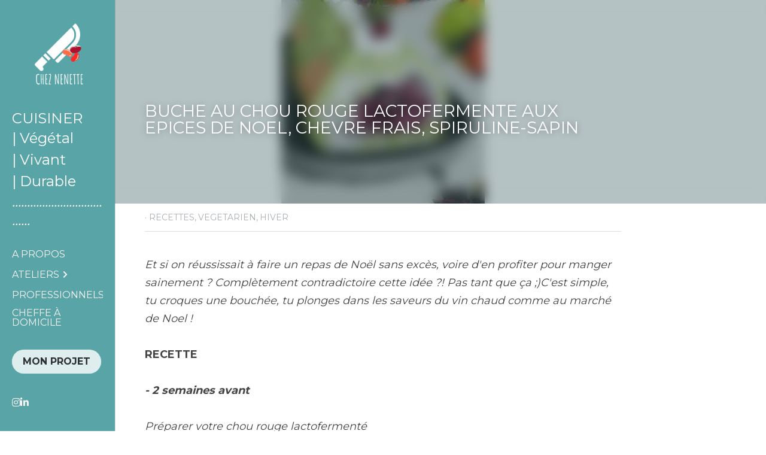

--- FILE ---
content_type: text/html; charset=utf-8
request_url: https://www.cheznenette.fr/blog/buche-au-chou-rouge-lactofermente-aux-epices-de-noel-chevre-frais
body_size: 74961
content:
<!-- Powered by Strikingly.com 4 (1) Jan 25, 2026 at 05:59-->
<!DOCTYPE html>
<html itemscope itemtype='http://schema.org/WebPage' lang='fr' xmlns:og='http://ogp.me/ns#' xmlns='http://www.w3.org/1999/xhtml'>
<head>
<title>BUCHE AU CHOU ROUGE LACTOFERMENTE AUX EPICES DE NOEL, C...</title>
<meta content='text/html; charset=UTF-8' http-equiv='Content-Type'>
<meta content='width=device-width,initial-scale=1.0,user-scalable=yes,minimum-scale=1.0,maximum-scale=3.0' id='viewport' name='viewport'>
<meta content="Et si on réussissait à faire un repas de Noël sans excès, voire d'en profiter pour manger sainement ? Complètement contradictoire cette idée ?! Pas tant que ça ;)C'est simple, tu c" name='description'>
<meta content='article' property='og:type'>
<meta content='BUCHE AU CHOU ROUGE LACTOFERMENTE AUX EPICES DE NOEL, CHEVRE FRAIS, SPIRULINE-SAPIN' property='og:title'>
<meta content='https://www.cheznenette.fr/blog/buche-au-chou-rouge-lactofermente-aux-epices-de-noel-chevre-frais' property='og:url'>
<meta content='https://custom-images.strikinglycdn.com/res/hrscywv4p/image/upload/c_limit,fl_lossy,h_9000,w_1200,f_auto,q_auto/1211609/975039_855189.jpeg' property='og:image'>
<meta content='BUCHE AU CHOU ROUGE LACTOFERMENTE AUX EPICES DE NOEL, CHEVRE FRAIS, SPIRULINE-SAPIN' property='og:site_name'>
<meta content="Et si on réussissait à faire un repas de Noël sans excès, voire d'en profiter pour manger sainement ? Complètement contradictoire cette idée ?! Pas tant que ça ;)C'est simple, tu c" property='og:description'>
<meta content='BUCHE AU CHOU ROUGE LACTOFERMENTE AUX EPICES DE NOEL, CHEVRE FRAIS, SPIRULINE-SAPIN' itemprop='name'>
<meta content="Et si on réussissait à faire un repas de Noël sans excès, voire d'en profiter pour manger sainement ? Complètement contradictoire cette idée ?! Pas tant que ça ;)C'est simple, tu c" itemprop='description'>
<meta content='https://custom-images.strikinglycdn.com/res/hrscywv4p/image/upload/c_limit,fl_lossy,h_9000,w_1200,f_auto,q_auto/1211609/975039_855189.jpeg' itemprop='image'>
<meta name="csrf-param" content="authenticity_token" />
<meta name="csrf-token" content="ym5Z7RhLoP0Lz+dMQPOMvAXQU3Zc3G99NOSuSS3xCUiLbL9nRE9chmiFrjz0JdCyIKIhiP7YBN6Z8BAmuW+FmQ==" />
<script>
window.$S={};$S.conf={"SUPPORTED_CURRENCY":[{"code":"AED","symbol":"\u062f.\u0625","decimal":".","thousand":",","precision":2,"name":"dirham des \u00c9mirats arabes unis"},{"code":"AFN","symbol":"\u060b","decimal":".","thousand":",","precision":2,"name":"Afghani afghan"},{"code":"ALL","symbol":"Lek","decimal":",","thousand":".","precision":2,"name":"lek albanais"},{"code":"AMD","symbol":"\u058f","decimal":",","thousand":".","precision":2,"name":"dram arm\u00e9nien"},{"code":"ANG","symbol":"\u0192","decimal":",","thousand":".","precision":2,"name":"florin antillais"},{"code":"AOA","symbol":"Kz","decimal":",","thousand":".","precision":2,"name":"kwanza angolais"},{"code":"ARS","symbol":"$","decimal":",","thousand":".","precision":2,"name":"peso argentin"},{"code":"AUD","symbol":"A$","decimal":".","thousand":" ","precision":2,"name":"Dollar Australien"},{"code":"AWG","symbol":"\u0192","decimal":".","thousand":",","precision":2,"name":"florin arubais"},{"code":"AZN","symbol":"\u20bc","decimal":".","thousand":",","precision":2,"name":"manat az\u00e9ri"},{"code":"BAM","symbol":"KM","decimal":",","thousand":".","precision":2,"name":"mark convertible bosniaque"},{"code":"BBD","symbol":"$","decimal":".","thousand":",","precision":2,"name":"dollar barbadien"},{"code":"BDT","symbol":"Tk","decimal":".","thousand":",","precision":2,"name":"Taka bangladais"},{"code":"BGN","symbol":"\u043b\u0432","decimal":",","thousand":".","precision":2,"name":"lev bulgare"},{"code":"BHD","symbol":"\u062f.\u0628","decimal":".","thousand":",","precision":3,"name":"Dinar bahre\u00efni"},{"code":"BIF","symbol":"FBu","decimal":".","thousand":",","precision":0,"name":"franc burundais"},{"code":"BMD","symbol":"$","decimal":".","thousand":",","precision":2,"name":"dollar bermudien"},{"code":"BND","symbol":"$","decimal":".","thousand":",","precision":2,"name":"dollar brun\u00e9ien"},{"code":"BOB","symbol":"$b","decimal":",","thousand":".","precision":2,"name":"boliviano bolivien"},{"code":"BRL","symbol":"R$","decimal":",","thousand":".","precision":2,"name":"r\u00e9el Br\u00e9silien","format":"%s %v"},{"code":"BSD","symbol":"$","decimal":".","thousand":",","precision":2,"name":"dollar baham\u00e9en"},{"code":"BTN","symbol":"Nu.","decimal":".","thousand":",","precision":2,"name":"Ngultrum bhoutanais"},{"code":"BWP","symbol":"P","decimal":".","thousand":",","precision":2,"name":"pula botswanais"},{"code":"BYN","symbol":"Br","decimal":".","thousand":",","precision":2,"name":"Rouble bi\u00e9lorusse"},{"code":"BZD","symbol":"BZ$","decimal":".","thousand":",","precision":2,"name":"dollar b\u00e9liz\u00e9en"},{"code":"CAD","symbol":"$","decimal":".","thousand":",","precision":2,"name":"Dollar Canadien"},{"code":"CDF","symbol":"FC","decimal":".","thousand":",","precision":2,"name":"franc congolais"},{"code":"CHF","symbol":"CHF","decimal":".","thousand":"'","precision":2,"name":"Franc Suisse","format":"%s %v"},{"code":"CLP","symbol":"$","decimal":"","thousand":".","precision":0,"name":"Peso chilien"},{"code":"CNY","symbol":"\u00a5","decimal":".","thousand":",","precision":2,"name":"Yuan Chinois"},{"code":"CRC","symbol":"\u20a1","decimal":",","thousand":".","precision":2,"name":"col\u00f3n costaricain"},{"code":"CUP","symbol":"$","decimal":".","thousand":",","precision":2,"name":"Peso cubain"},{"code":"CVE","symbol":"$","decimal":".","thousand":",","precision":2,"name":"escudo capverdien"},{"code":"CZK","symbol":"K\u010d","decimal":",","thousand":".","precision":2,"name":"Couronne tch\u00e8que","format":"%v %s"},{"code":"DJF","symbol":"Fdj","decimal":".","thousand":",","precision":0,"name":"franc djiboutien"},{"code":"DKK","symbol":"kr","decimal":".","thousand":",","precision":2,"name":"Couronne danoise","format":"%v %s"},{"code":"DOP","symbol":"RD$","decimal":".","thousand":",","precision":2,"name":"peso dominicain"},{"code":"DZD","symbol":"\u062f\u062c","decimal":",","thousand":".","precision":2,"name":"dinar alg\u00e9rien"},{"code":"EGP","symbol":"E\u00a3","decimal":".","thousand":",","precision":2,"name":"livre \u00e9gyptienne"},{"code":"ERN","symbol":"Nkf","decimal":".","thousand":",","precision":2,"name":"Nakfa \u00e9rythr\u00e9en"},{"code":"ETB","symbol":"Br","decimal":".","thousand":",","precision":2,"name":"birr \u00e9thiopien"},{"code":"EUR","symbol":"\u20ac","decimal":",","thousand":".","precision":2,"name":"Euro","format":"%v %s"},{"code":"FJD","symbol":"$","decimal":".","thousand":",","precision":2,"name":"dollar fidjien"},{"code":"FKP","symbol":"\u00a3","decimal":".","thousand":",","precision":2,"name":"livre des \u00eeles Malouines"},{"code":"GBP","symbol":"\u00a3","decimal":".","thousand":",","precision":2,"name":"Livre Sterling"},{"code":"GEL","symbol":"\u10da","decimal":",","thousand":".","precision":2,"name":"lari g\u00e9orgien"},{"code":"GGP","symbol":"\u00a3","decimal":".","thousand":",","precision":2,"name":"Livre de Guernesey"},{"code":"GHS","symbol":"GH\u20b5","decimal":".","thousand":",","precision":2,"name":"Cedi ghan\u00e9en"},{"code":"GIP","symbol":"\u00a3","decimal":".","thousand":",","precision":2,"name":"livre de Gibraltar"},{"code":"GMD","symbol":"D","decimal":".","thousand":",","precision":2,"name":"dalasi gambien"},{"code":"GNF","symbol":"\u20a3","decimal":".","thousand":",","precision":0,"name":"franc guin\u00e9en"},{"code":"GTQ","symbol":"Q","decimal":".","thousand":",","precision":2,"name":"quetzal guat\u00e9malt\u00e8que"},{"code":"GYD","symbol":"G$","decimal":".","thousand":",","precision":2,"name":"dollar du Guyana"},{"code":"HKD","symbol":"HK$","decimal":".","thousand":",","precision":2,"name":"Dollar de Hong Kong"},{"code":"HNL","symbol":"L","decimal":".","thousand":",","precision":2,"name":"lempira hondurien"},{"code":"HRK","symbol":"kn","decimal":".","thousand":",","precision":2,"name":"kuna croate"},{"code":"HTG","symbol":"G","decimal":".","thousand":",","precision":2,"name":"gourde ha\u00eftienne"},{"code":"HUF","symbol":"Ft","decimal":"","thousand":",","precision":0,"name":"Forint hongrois","format":"%v %s"},{"code":"ILS","symbol":"\u20aa","decimal":".","thousand":",","precision":2,"name":"Nouveau shekel isra\u00e9lien"},{"code":"IMP","symbol":"\u00a3","decimal":".","thousand":",","precision":2,"name":"Livre de l'\u00eele de Man"},{"code":"INR","symbol":"\u20b9","decimal":".","thousand":",","precision":2,"name":"Roupie indienne"},{"code":"IQD","symbol":"\u062f.\u0639","decimal":".","thousand":",","precision":3,"name":"Dinar irakien"},{"code":"IRR","symbol":"\u062a\u0648\u0645\u0627\u0646","decimal":".","thousand":",","precision":2,"name":"Rial iranien"},{"code":"ISK","symbol":"kr","decimal":",","thousand":".","precision":2,"name":"couronne islandaise"},{"code":"JEP","symbol":"\u00a3","decimal":".","thousand":",","precision":2,"name":"Livre de Jersey"},{"code":"JMD","symbol":"J$","decimal":".","thousand":",","precision":2,"name":"Dollar jama\u00efcain"},{"code":"JOD","symbol":"JD","decimal":".","thousand":",","precision":3,"name":"dinar jordanien"},{"code":"JPY","symbol":"\u00a5","decimal":"","thousand":",","precision":0,"name":"Yen Japonais","format":"%s %v"},{"code":"KES","symbol":"KSh","decimal":".","thousand":",","precision":2,"name":"shilling k\u00e9nyan"},{"code":"KGS","symbol":"\u043b\u0432","decimal":",","thousand":".","precision":2,"name":"som kirghize"},{"code":"KHR","symbol":"\u17db","decimal":".","thousand":",","precision":2,"name":"riel cambodgien"},{"code":"KMF","symbol":"CF","decimal":".","thousand":",","precision":0,"name":"franc comorien"},{"code":"KPW","symbol":"\u20a9","decimal":".","thousand":",","precision":2,"name":"Won nord-cor\u00e9en"},{"code":"KRW","symbol":"\uc6d0","decimal":"","thousand":",","precision":0,"name":"Won sud-cor\u00e9en","format":"%v %s"},{"code":"KWD","symbol":"\u062f.\u0643","decimal":".","thousand":",","precision":3,"name":"dinar kowe\u00eftien"},{"code":"KYD","symbol":"CI$","decimal":".","thousand":",","precision":2,"name":"dollar des \u00eeles Ca\u00efmans"},{"code":"KZT","symbol":"\u20b8","decimal":",","thousand":".","precision":2,"name":"tenge kazakh"},{"code":"LBP","symbol":"LL","decimal":".","thousand":",","precision":2,"name":"livre libanaise"},{"code":"LKR","symbol":"\u20a8","decimal":".","thousand":",","precision":2,"name":"roupie srilankaise"},{"code":"LRD","symbol":"LR$","decimal":".","thousand":",","precision":2,"name":"dollar lib\u00e9rien"},{"code":"LSL","symbol":"M","decimal":".","thousand":",","precision":2,"name":"loti lesothan"},{"code":"LYD","symbol":"LD","decimal":".","thousand":",","precision":3,"name":"Dinar libyen"},{"code":"MAD","symbol":"\u062f.\u0645.","decimal":",","thousand":".","precision":2,"name":"dirham marocain"},{"code":"MDL","symbol":"L","decimal":",","thousand":".","precision":2,"name":"leu moldave"},{"code":"MGA","symbol":"Ar","decimal":".","thousand":",","precision":0,"name":"ariary malgache"},{"code":"MKD","symbol":"\u0434\u0435\u043d","decimal":",","thousand":".","precision":2,"name":"denar mac\u00e9donien"},{"code":"MMK","symbol":"Ks","decimal":".","thousand":",","precision":2,"name":"kyat myanmarais"},{"code":"MNT","symbol":"\u20ae","decimal":".","thousand":",","precision":2,"name":"tugrik mongol"},{"code":"MOP","symbol":"MOP$","decimal":".","thousand":",","precision":2,"name":"pataca macanaise"},{"code":"MRO","symbol":"UM","decimal":".","thousand":",","precision":2,"name":"Ouguiya mauritanien"},{"code":"MRU","symbol":"UM","decimal":".","thousand":",","precision":2,"name":"Mauritanian ouguiya"},{"code":"MUR","symbol":"\u20a8","decimal":".","thousand":",","precision":2,"name":"roupie mauricienne"},{"code":"MVR","symbol":"Rf","decimal":".","thousand":",","precision":2,"name":"rufiyaa maldivien"},{"code":"MWK","symbol":"K","decimal":".","thousand":",","precision":2,"name":"kwacha malawite"},{"code":"MXN","symbol":"$","decimal":".","thousand":",","precision":2,"name":"Peso Mexicain"},{"code":"MYR","symbol":"RM","decimal":".","thousand":",","precision":2,"name":"Ringgit malaisien"},{"code":"MZN","symbol":"MT","decimal":",","thousand":".","precision":2,"name":"metical mozambicain"},{"code":"NAD","symbol":"N$","decimal":".","thousand":",","precision":2,"name":"dollar namibien"},{"code":"NGN","symbol":"\u20a6","decimal":".","thousand":",","precision":2,"name":"naira nig\u00e9rian"},{"code":"NIO","symbol":"C$","decimal":".","thousand":",","precision":2,"name":"c\u00f3rdoba oro nicaraguayen"},{"code":"NOK","symbol":"kr","decimal":",","thousand":".","precision":2,"name":"Couronne Norv\u00e9gienne","format":"%v %s"},{"code":"NPR","symbol":"\u20a8","decimal":".","thousand":",","precision":2,"name":"roupie n\u00e9palaise"},{"code":"NZD","symbol":"$","decimal":".","thousand":",","precision":2,"name":"Dollar N\u00e9o-Z\u00e9landais"},{"code":"OMR","symbol":"\u0631.\u0639.","decimal":".","thousand":",","precision":3,"name":"Rial omanais"},{"code":"PAB","symbol":"B\/.","decimal":".","thousand":",","precision":2,"name":"balboa panam\u00e9en"},{"code":"PEN","symbol":"S\/.","decimal":".","thousand":",","precision":2,"name":"Sol p\u00e9ruvien"},{"code":"PGK","symbol":"K","decimal":".","thousand":",","precision":2,"name":"kina papouan-n\u00e9o-guin\u00e9en"},{"code":"PHP","symbol":"\u20b1","decimal":".","thousand":",","precision":2,"name":"Peso philippin"},{"code":"PKR","symbol":"\u20a8","decimal":".","thousand":",","precision":2,"name":"roupie pakistanaise"},{"code":"PLN","symbol":"z\u0142","decimal":",","thousand":" ","precision":2,"name":"Zloty polonais","format":"%v %s"},{"code":"PYG","symbol":"\u20b2","decimal":",","thousand":".","precision":0,"name":"guaran\u00ed paraguayen"},{"code":"QAR","symbol":"\u0631.\u0642","decimal":".","thousand":",","precision":2,"name":"rial qatari"},{"code":"RON","symbol":"lei","decimal":",","thousand":".","precision":2,"name":"leu roumain"},{"code":"RSD","symbol":"\u0434\u0438\u043d","decimal":",","thousand":".","precision":2,"name":"dinar serbe"},{"code":"RUB","symbol":"\u20bd","decimal":",","thousand":".","precision":2,"name":"Rouble russe","format":"%v %s"},{"code":"RWF","symbol":"FRw","decimal":".","thousand":",","precision":0,"name":"franc rwandais"},{"code":"SAR","symbol":"\u0631.\u0633","decimal":".","thousand":",","precision":2,"name":"rial saoudien"},{"code":"SBD","symbol":"SI$","decimal":".","thousand":",","precision":2,"name":"dollar des \u00eeles Salomon"},{"code":"SCR","symbol":"SRe","decimal":".","thousand":",","precision":2,"name":"roupie des Seychelles"},{"code":"SDG","symbol":"SDG","decimal":".","thousand":",","precision":2,"name":"Livre soudanaise"},{"code":"SEK","symbol":"kr","decimal":".","thousand":" ","precision":2,"name":"Couronne Su\u00e9doise","format":"%v %s"},{"code":"SGD","symbol":"S$","decimal":".","thousand":",","precision":2,"name":"Dollar de Singapour"},{"code":"SHP","symbol":"\u00a3","decimal":".","thousand":",","precision":2,"name":"livre de Sainte-H\u00e9l\u00e8ne"},{"code":"SLL","symbol":"Le","decimal":".","thousand":",","precision":2,"name":"leone sierra-l\u00e9onais"},{"code":"SOS","symbol":"S","decimal":".","thousand":",","precision":2,"name":"shilling somalien"},{"code":"SRD","symbol":"$","decimal":",","thousand":".","precision":2,"name":"dollar surinamais"},{"code":"SSP","symbol":"SS\u00a3","decimal":".","thousand":",","precision":2,"name":"Livre sud-soudanaise"},{"code":"STD","symbol":"Db","decimal":".","thousand":",","precision":2,"name":"dobra santom\u00e9en"},{"code":"STN","symbol":"Db","decimal":".","thousand":",","precision":2,"name":"Dobra de S\u00e3o Tom\u00e9 et Pr\u00edncipe"},{"code":"SYP","symbol":"LS","decimal":".","thousand":",","precision":2,"name":"Syrian pound"},{"code":"SZL","symbol":"E","decimal":".","thousand":",","precision":2,"name":"lilangeni swazi"},{"code":"THB","symbol":"\u0e3f","decimal":".","thousand":",","precision":2,"name":"Baht Tha\u00eflandais"},{"code":"TJS","symbol":"SM","decimal":".","thousand":",","precision":2,"name":"somoni tadjik"},{"code":"TMT","symbol":"T","decimal":".","thousand":",","precision":2,"name":"Manat du turkm\u00e9nistan"},{"code":"TND","symbol":"\u062f.\u062a","decimal":".","thousand":",","precision":3,"name":"Dinar tunisien"},{"code":"TOP","symbol":"T$","decimal":".","thousand":",","precision":2,"name":"pa\u2019anga tongan"},{"code":"TRY","symbol":"\u20ba","decimal":".","thousand":",","precision":2,"name":"livre turque"},{"code":"TTD","symbol":"TT$","decimal":".","thousand":",","precision":2,"name":"dollar trinidadien"},{"code":"TWD","symbol":"NT$","decimal":"","thousand":",","precision":0,"name":"Nouveau Dollar Taiwan"},{"code":"TZS","symbol":"Tsh","decimal":".","thousand":",","precision":2,"name":"shilling tanzanien"},{"code":"UAH","symbol":"\u20b4","decimal":".","thousand":",","precision":2,"name":"hryvnia ukrainienne"},{"code":"UGX","symbol":"USh","decimal":".","thousand":",","precision":2,"name":"shilling ougandais"},{"code":"USD","symbol":"$","decimal":".","thousand":",","precision":2,"name":"Dollar Am\u00e9ricain"},{"code":"UYU","symbol":"$U","decimal":",","thousand":".","precision":2,"name":"peso uruguayen"},{"code":"UZS","symbol":"\u043b\u0432","decimal":",","thousand":".","precision":2,"name":"sum ouzbek"},{"code":"VES","symbol":"Bs.S.","decimal":".","thousand":",","precision":2,"name":"Bol\u00edvar v\u00e9n\u00e9zu\u00e9lien soberano"},{"code":"VUV","symbol":"VT","decimal":".","thousand":",","precision":0,"name":"vatu vanuatuan"},{"code":"WST","symbol":"WS$","decimal":".","thousand":",","precision":2,"name":"tala samoan"},{"code":"XAF","symbol":"FCFA","decimal":".","thousand":",","precision":0,"name":"franc CFA (BEAC)"},{"code":"XCD","symbol":"EC$","decimal":".","thousand":",","precision":2,"name":"dollar des Cara\u00efbes orientales"},{"code":"XDR","symbol":"SDR","decimal":".","thousand":"","precision":0,"name":"Droits de tirage sp\u00e9ciaux"},{"code":"XOF","symbol":"CFA","decimal":".","thousand":",","precision":0,"name":"franc CFA (BCEAO)"},{"code":"XPF","symbol":"\u20a3","decimal":".","thousand":",","precision":0,"name":"franc CFP"},{"code":"YER","symbol":"\u0631.\u064a","decimal":".","thousand":",","precision":2,"name":"rial y\u00e9m\u00e9nite"},{"code":"ZAR","symbol":"R","decimal":".","thousand":",","precision":2,"name":"Rand sud-africain"},{"code":"ZMW","symbol":"K","decimal":",","thousand":".","precision":2,"name":"kwacha zambien"},{"code":"IDR","symbol":"Rp ","decimal":"","thousand":".","precision":0,"name":"Rupiah indon\u00e9sien"},{"code":"VND","symbol":"\u20ab","decimal":"","thousand":".","precision":0,"name":"Dong vietnamien","format":"%v%s"},{"code":"LAK","symbol":"\u20ad","decimal":".","thousand":",","precision":2,"name":"kip loatien"},{"code":"COP","symbol":"$","decimal":".","thousand":",","precision":0,"name":"Peso colombien"}],"keenio_collection":"strikingly_pageviews","keenio_pbs_impression_collection":"strikingly_pbs_impression","keenio_pbs_conversion_collection":"strikingly_pbs_conversion","keenio_pageservice_imageshare_collection":"strikingly_pageservice_imageshare","keenio_page_socialshare_collection":"strikingly_page_socialshare","keenio_page_framing_collection":"strikingly_page_framing","keenio_file_download_collection":"strikingly_file_download","is_google_analytics_enabled":true,"gdpr_compliance_feature":true,"is_strikingly_analytics_enabled":true,"baidu_xzh_json":null,"isBlog":true};$S.globalConf={"premium_apps":["HtmlApp","EcwidApp","MailChimpApp","CeleryApp","LocuApp"],"environment":"production","env":"production","host_suffix":"strikingly.com","asset_url":"https:\/\/static-assets.strikinglycdn.com","support_url":"http:\/\/support.strikingly.com","sxl_font_api_url":"https:\/\/static-fonts-css.strikinglycdn.com","locale":"fr","enable_live_chat":true,"s_in_china":false,"browser_locale":null,"is_sxl":false,"is_rtl":false,"google":{"recaptcha_v2_client_key":"6LeRypQbAAAAAGgaIHIak2L7UaH4Mm3iS6Tpp7vY","recaptcha_v2_invisible_client_key":"6LdmtBYdAAAAAJmE1hETf4IHoUqXQaFuJxZPO8tW"},"hcaptcha":{"hcaptcha_checkbox_key":"cd7ccab0-57ca-49aa-98ac-db26473a942a","hcaptcha_invisible_key":"65400c5a-c122-4648-971c-9f7e931cd872"},"user_image_cdn":{"qn":"\/\/user-assets.sxlcdn.com","s":"\/\/custom-images.strikinglycdn.com"},"user_image_private_cdn":{"qn":null},"rollout":{"crm_livechat":true,"google_invisible_recaptcha":true,"enabled_hcaptcha":true,"nav_2021":true,"nav_2021_off":false,"nav_2023":true,"new_blog_layout":true,"pbs_i18n":true},"GROWINGIO_API_KEY":null,"BAIDU_API_KEY":null,"SEGMENTIO_API_KEY":"eb3txa37hi","FACEBOOK_APP_ID":"138736959550286","WECHAT_APP_ID":null,"KEEN_IO_PROJECT_ID":"5317e03605cd66236a000002","KEEN_IO_WRITE_KEY":"[base64]","CLOUDINARY_CLOUD_NAME":"hrscywv4p","CLOUDINARY_PRESET":"oxbxiyxl","BUGSNAG_FE_API_KEY":"","BUGSNAG_FE_JS_RELEASE_STAGE":"production","WEB_PUSH_PUB_KEY":"BDKuVD3CPl9FsdF_P7eYJg1i-siryCIDQRcOhTu2zMMFbNrXaugVggo_7vy5OHPYTVaXkLBWv8PUPdduzaKq8xE="};$S.miniProgramAppType=null;$S.blogPostData={"blogPostMeta":{"id":22692179,"state":"published","pinned":false,"notified":false,"createdAt":"2022-08-14T01:37:21.854-07:00","publishedAt":"2022-08-14T02:02:37.184-07:00","publicUrl":"https:\/\/www.cheznenette.fr\/blog\/buche-au-chou-rouge-lactofermente-aux-epices-de-noel-chevre-frais","customSlug":null,"editCount":162,"publishedEditCount":160,"mode":"show","role":null,"reviewState":null,"needReview":false,"censorshipResult":null,"reviewUpdatedAt":null,"scheduledPublishAt":null,"scheduledPublishAtUtcTime":null,"scheduledTimeZone":null,"postedToWechat":false,"tags":["RECETTES","VEGETARIEN","HIVER"],"categories":[{"id":304192,"name":"HIVER"},{"id":304193,"name":"VEGETARIEN"},{"id":47974,"name":"RECETTES"}],"socialMediaConfig":{"url":"https:\/\/www.cheznenette.fr\/blog\/buche-au-chou-rouge-lactofermente-aux-epices-de-noel-chevre-frais","title":"BUCHE AU CHOU ROUGE LACTOFERMENTE AUX EPICES DE NOEL, CHEVRE FRAIS, SPIRULINE-SAPIN","image":"https:\/\/custom-images.strikinglycdn.com\/res\/hrscywv4p\/image\/upload\/c_limit,fl_lossy,h_9000,w_1200,f_auto,q_auto\/1211609\/975039_855189.jpeg","description":"Et si on r\u00e9ussissait \u00e0 faire un repas de No\u00ebl sans exc\u00e8s, voire d'en profiter pour manger sainement ? Compl\u00e8tement contradictoire cette id\u00e9e ?! Pas tant que \u00e7a ;)C'est simple, tu croques une bouch\u00e9e, tu plonges dans les saveurs du vin chaud comme au march\u00e9 de Noel ! RECETTE - 2 semaines avant ...","fbAppId":"138736959550286"},"nextBlogPostTitle":"TACOS SOCCA, GARNITURES D'\u00c9T\u00c9","nextBlogPostRelativeUrl":"\/blog\/tacos-socca-garnitures-d-ete","nextBlogPostId":22692534,"prevBlogPostTitle":"SAUCE CHIMICHURRI AU CBD","prevBlogPostRelativeUrl":"\/blog\/sauce-chimichurri-au-cbd","prevBlogPostId":15692044},"pageMeta":{"blogSettings":{"previewLayout":1,"category_order":{"47974":2,"63003":0,"304189":5,"304190":6,"304191":8,"304192":7,"304193":4,"304194":3,"363641":1},"has_subscription_code":false,"hide_new_blog_tips":true,"header_custom_code":"","footer_custom_code":"","has_subscription_code_before":false,"show_nav":true,"show_amp":null,"show_more_posts_with":"popup","used_disqus_comments_before":false,"preview_layout":1,"comments_require_approval":true,"positive_order":true,"enable_comments":true,"show_subscription_form":true,"show_rss":true,"show_subscriptions_tab":true},"isPro":true,"isV4":true,"forcedLocale":"fr","userId":1211609,"membership":"pro","theme":{"id":59,"css_file":"themes/s5-theme/main","color_list":"","created_at":"2017-12-17T18:25:54.886-08:00","updated_at":"2018-04-10T19:58:57.731-07:00","display_name":"S5 Theme","default_slide_list":"","navbar_file":"s5-theme/navbar","footer_file":null,"name":"s5-theme","thumb_image":null,"use_background_image":false,"demo_page_id":null,"type_mask":1,"data_page_id":null,"is_new":false,"priority":0,"header_file":null,"data":"{\"menu\":{\"type\":\"Menu\",\"components\":{\"logo\":{\"type\":\"Image\",\"image_type\":\"small\",\"url\":\"/images/defaults/default_logo.png\"},\"title\":{\"type\":\"RichText\",\"value\":\"Title Text\",\"text_type\":\"title\"}}}}","name_with_v4_fallback":"s5-theme"},"permalink":"cheznenette","subscriptionPlan":"pro_yearly","subscriptionPeriod":"yearly","isOnTrial":false,"customColors":{"type":"CustomColors","id":"f_43ab1b4c-878d-4b74-9ef4-33501295828a","active":true,"highlight1":"#57a5a7"},"animations":{"type":"Animations","id":"f_1e864d09-1899-4c92-98b3-d7c80ca2377e","defaultValue":null,"page_scroll":"none","background":"fixed","image_link_hover":"zoom_in"},"s5Theme":{"type":"Theme","id":"f_247e5d2c-d437-4993-a487-1c633cb2e339","defaultValue":null,"version":"11","nav":{"type":"NavTheme","id":"f_a7eefaef-c78a-4fe1-925d-f515062961c4","defaultValue":null,"name":"left","layout":"g","padding":"medium","sidebarWidth":"small","topContentWidth":"medium","horizontalContentAlignment":"left","verticalContentAlignment":"top","fontSize":"medium","backgroundColor1":"#58a4a7","highlightColor":null,"presetColorName":"whiteMinimal","itemColor":"#faf5f5","itemSpacing":"compact","dropShadow":"no","socialMediaListType":"link","isTransparent":false,"isSticky":true,"keptOldLayout":false,"showSocialMedia":true,"hasTransparentFixedNavConfigChanged":true,"highlight":{"blockBackgroundColor":null,"blockTextColor":null,"blockBackgroundColorSettings":{"id":"685aa59e-b40d-498d-9162-24c188271e9e","default":"#58a4a7","preIndex":null,"type":"custom"},"blockTextColorSettings":{"id":"fe6bc9d8-ea70-4a09-aa41-e1a534b85930","default":"#ffffff","preIndex":null,"type":"custom"},"blockShape":"pill","textColor":"#f9f9f4","textColorSettings":{"id":"d2583cee-1a2b-45ed-9967-1e88c17d5c16","default":"#58a4a7","preIndex":null,"type":"custom"},"type":"color","id":"f_c3f979b0-b9c9-49cc-8344-9cee00a61b46"},"border":{"enable":false,"borderColor":"#000","position":"bottom","thickness":"small","borderColorSettings":{"preIndex":null,"type":"custom","default":"#ffffff","id":"f_a0efdfb5-869a-42be-9910-c10a22f676e3"}},"layoutsVersionStatus":{"e":{"status":"done","from":"v1","to":"v2","currentVersion":"v2"},"a":{"status":"done","from":"v1","to":"v2","currentVersion":"v2"},"b":{"status":"done","from":"v1","to":"v2","currentVersion":"v2"},"g":{"status":"done","from":"v1","to":"v2","currentVersion":"v2"}},"socialMedia":[{"type":"SocialMediaItem","id":"65c13fc0-713e-11f0-aa17-07481df7a82c","url":"www.instagram.com\/cheznenette31","className":"fab fa-instagram","show_button":true},{"type":"SocialMediaItem","id":"7138e330-713e-11f0-aa17-07481df7a82c","url":"www.linkedin.com\/candice-raffin","className":"fab fa-linkedin-in","show_button":true}],"socialMediaButtonList":[{"type":"Facebook","id":"3024cba4-e91b-11ed-ac9c-f19889190100","url":"","link_url":"","share_text":"","show_button":false},{"type":"Twitter","id":"3024cba5-e91b-11ed-ac9c-f19889190100","url":"","link_url":"","share_text":"","show_button":false},{"type":"LinkedIn","id":"3024cba6-e91b-11ed-ac9c-f19889190100","url":"","link_url":"","share_text":"","show_button":false},{"type":"Pinterest","id":"3024cba7-e91b-11ed-ac9c-f19889190100","url":"","link_url":"","share_text":"","show_button":false}],"socialMediaContactList":[{"type":"SocialMediaPhone","id":"3024cbaa-e91b-11ed-ac9c-f19889190100","defaultValue":"","className":"fas fa-phone-alt"},{"type":"SocialMediaEmail","id":"3024cbab-e91b-11ed-ac9c-f19889190100","defaultValue":"","className":"fas fa-envelope"}],"backgroundColorSettings":{"id":"aa330137-2ae7-4613-95e9-fe89f100657d","default":"#ffffff","preIndex":2,"type":"pre-color"},"highlightColorSettings":{"id":"e5908769-2422-4f34-b8f9-54f3f0b7edd1","default":"#58a4a7","preIndex":null,"type":"custom"},"itemColorSettings":{"id":"57ee142b-4e10-4cb6-af86-b2e8e0392852","default":"#000000","preIndex":null,"type":"custom"}},"section":{"type":"SectionTheme","id":"f_4fc6197e-5182-4a82-a157-ca9ae223252b","defaultValue":null,"padding":"normal","contentWidth":"narrow","contentAlignment":"center","baseFontSize":null,"titleFontSize":null,"subtitleFontSize":null,"itemTitleFontSize":null,"itemSubtitleFontSize":null,"textHighlightColor":"#667788","baseColor":"","titleColor":"#122121","subtitleColor":"#57a5a7","itemTitleColor":"","itemSubtitleColor":"#57a5a7","textHighlightSelection":{"type":"TextHighlightSelection","id":"f_3eb95297-3837-4734-b37d-9ff518043380","defaultValue":null,"title":false,"subtitle":true,"itemTitle":true,"itemSubtitle":true},"base":{"preIndex":null,"type":"default","default":"#50555c","id":"f_0c45d010-53f5-4e09-8a0d-012f32a03911"},"title":{"preIndex":0,"type":"pre-color","default":"#1D2023","id":"f_403978c9-df57-4653-a24d-361bc4f8e68a"},"subtitle":{"preIndex":null,"type":"default","default":"#57a5a7","id":"f_33c6986e-537d-4fa6-846a-7f0ef64826d9"},"itemTitle":{"preIndex":null,"type":"default","default":"#1D2023","id":"f_772aab2c-c18b-4e1f-b3f1-09bb95ee1f7c"},"itemSubtitle":{"preIndex":null,"type":"default","default":"#57a5a7","id":"f_fcdf2919-640d-4f6c-b10e-ca2134cf39d9"}},"firstSection":{"type":"FirstSectionTheme","id":"f_db90f220-e55e-4a61-8251-f8e855dc7278","defaultValue":null,"height":"full","shape":"slant"},"button":{"type":"ButtonTheme","id":"f_78383a89-ed4d-4cda-9d68-f5c72825706d","defaultValue":null,"backgroundColor":"#57a5a7","shape":"pill","fill":"solid","backgroundSettings":{"preIndex":null,"type":"default","default":"#57a5a7","id":"f_86e2058c-4085-4e31-b90e-a72ab5fae041"}}},"id":11564549,"headingFont":"roboto","titleFont":"amaticsc-regular","bodyFont":"roboto","usedWebFontsNormalized":"Roboto:300,700,300italic,700italic|Montserrat:400,700","showAmp":null,"subscribersCount":1,"templateVariation":"","showStrikinglyLogo":false,"multiPage":true,"sectionLayout":"one-smallCircle-short-show","siteName":"Chez Nenette - Ateliers, team building, formation en cuisine v\u00e9g\u00e9tarienne, v\u00e9g\u00e9tale \u0026 alimentation durable","siteRollouts":{"custom_code":true,"pro_sections":true,"pro_apps":true,"new_settings_dialog_feature":true,"google_analytics":true,"strikingly_analytics":true,"sections_name_sync":true,"manually_checked":false,"custom_form":false,"multiple_languages":false,"popup":null,"membership_feature":false,"disable_google_invisible_recaptcha":false},"pageCustomDomain":"www.cheznenette.fr","pagePublicUrl":"https:\/\/www.cheznenette.fr\/","googleAnalyticsTracker":null,"googleAnalyticsType":null,"facebookPixelId":null,"gaTrackingId":"UA-25124444-6","errorceptionKey":"\"518ac810441fb4b7180002fa\"","keenioProjectId":"5317e03605cd66236a000002","keenioWriteKey":"[base64]","wechatMpAccountId":null,"blogSubscriptionUrl":"\/show_iframe_component\/802376","chatSettings":null,"user":{"membership":"pro","subscriptionPlan":"pro_yearly","subscriptionPeriod":"yearly","isOnTrial":false,"id":1211609,"enableDesktopNotifications":null,"canUseLiveChat":false},"enableSiteSearch":true,"siteMode":"show","membershipFeatureActive":false,"mobileActions":{"phone":null,"sms":null,"location":null,"email":null,"version":"v2","actions":[{"type":"home","icon":"entypo-home","name":"Accueil"},{"type":"ecommerce","icon":"entypo-bag","name":"Boutique"},{"type":"email","icon":"entypo-mail","target":"","name":"Contact"}]},"ecommerceSettings":{"displayTax":true,"registration":"no_registration","postOrderRedirection":{"pageId":null,"sectionId":null,"url":"","openInNewTab":true}},"ecommerce":{"sellerWechatAppId":null,"hasSetPaymentAccount":true},"showNav":true,"hideNewBlogTips":true,"connectedSites":[],"enableFixedTextColor":true,"enableFixedTextColorRemaining":true,"enableFixedTextColorHasBgColor":true,"enableFixedGallerySectionRtlStyle":true,"enableFixedNavHorizontalAlign":true,"enableUsedMobileNewBreakpoint":true,"enableSectionSmartBinding":true,"enableFixedSectionContentStyle20251020":true,"enableNewLumaVersion":true,"enableFixedNavSpecialLogicColor":true},"content":{"type":"Blog.BlogData","id":"f_e5ae5372-bee7-4b07-8d5e-497f38cb0ede","showComments":true,"header":{"type":"Blog.Header","id":"f_a3646fc7-8759-4264-bac7-369b33895dfe","title":{"type":"Blog.Text","id":"f_20f39d5e-c777-406a-bd60-21d7da8b83c5","defaultValue":false,"value":"\u003cdiv class=\"s-rich-text-wrapper\" style=\"display: block;\"\u003e\u003cp class=\"d2edcug0 hpfvmrgz qv66sw1b c1et5uql oi732d6d ik7dh3pa ht8s03o8 a8c37x1j fe6kdd0r mau55g9w c8b282yb keod5gw0 nxhoafnm aigsh9s9 d3f4x2em iv3no6db gfeo3gy3 a3bd9o3v b1v8xokw oo9gr5id hzawbc8m\" style=\"font-size: 28px;\"\u003eBUCHE AU CHOU ROUGE LACTOFERMENTE AUX EPICES DE NOEL, CHEVRE FRAIS, SPIRULINE-SAPIN\u003c\/p\u003e\u003c\/div\u003e","version":1},"subTitle":{"type":"Blog.Text","id":"f_d710981e-c794-4948-9a34-91ed1e84fb16","defaultValue":false,"value":"\u003cdiv class=\"s-rich-text-wrapper\" style=\"display: block;\"\u003e\u003cp\u003e\u003cspan style=\"display: inline-block\"\u003e\u0026nbsp;\u003c\/span\u003e\u003c\/p\u003e\u003c\/div\u003e","version":1},"backgroundImage":{"type":"Blog.BackgroundImage","id":"f_5e97d139-1389-41ed-bed0-dbf1a9983e31","defaultValue":false,"url":"!","textColor":"overlay","sizing":"contain","userClassName":"","videoHtml":"","storageKey":"1211609\/975039_855189","storage":"s","format":"jpeg","h":1079,"w":1080,"s":82097,"useImage":true,"focus":null}},"footer":{"type":"Blog.Footer","id":"f_36663939-507f-49f6-a59a-1aadc8402e70","comment":{"type":"Blog.Comment","id":"f_b6fdf111-ba69-4cb6-9552-3127693ec8f5","shortName":""},"shareButtons":{"type":"Blog.ShareButtons","id":"f_02dba8bb-89fb-41c8-92b0-2ab1fe5df722","defaultValue":false,"list_type":"link","button_list":[{"type":"Facebook","id":"f_37c68638-0618-423d-af16-6fcfd1b0bcdf","url":"","show_button":true},{"type":"LinkedIn","id":"f_56307137-937b-45fb-94e8-bae5c20ebd93","url":"","show_button":true},{"type":"GPlus","id":"f_19ef0148-022c-4390-b324-5f72e24bd6a2","url":"","show_button":true},{"type":"Twitter","id":"f_22f0ef2c-b3d0-4037-bc32-210569b30f81","url":"","show_button":true},{"type":"Pinterest","id":"f_6e055000-7cb9-4d86-b985-53cd0906e91a","url":"","show_button":false}]}},"sections":[{"type":"Blog.Section","id":"858e63e1-7188-4a9f-b68a-5888389fe594","defaultValue":null,"component":{"type":"RichText","id":"64b2cee2-4075-4e59-92a3-0a6067b4ca37","defaultValue":false,"value":"\u003cp class=\"cxmmr5t8 oygrvhab hcukyx3x c1et5uql o9v6fnle ii04i59q d2edcug0 hpfvmrgz qv66sw1b c1et5uql oi732d6d ik7dh3pa ht8s03o8 a8c37x1j fe6kdd0r mau55g9w c8b282yb keod5gw0 nxhoafnm aigsh9s9 d3f4x2em iv3no6db gfeo3gy3 a3bd9o3v b1v8xokw oo9gr5id hzawbc8m\" style=\"text-align: start;\"\u003e\u003cem\u003eEt si on r\u00e9ussissait \u00e0 faire un repas de No\u00ebl sans exc\u00e8s, voire d'en profiter pour manger sainement ? Compl\u00e8tement contradictoire cette id\u00e9e ?! Pas tant que \u00e7a ;)C'est simple, tu croques une bouch\u00e9e, tu plonges dans les saveurs du vin chaud comme au march\u00e9 de Noel !\u003c\/em\u003e\u003c\/p\u003e","backupValue":null,"version":1}},{"type":"Blog.Section","id":"858e63e1-7188-4a9f-b68a-5888389fe594","defaultValue":null,"component":{"type":"RichText","id":"f1586905-d14a-4cbb-9454-c3e5b2ca323c","defaultValue":false,"value":"\u003cp class=\"cxmmr5t8 oygrvhab hcukyx3x c1et5uql o9v6fnle ii04i59q d2edcug0 hpfvmrgz qv66sw1b c1et5uql oi732d6d ik7dh3pa ht8s03o8 a8c37x1j fe6kdd0r mau55g9w c8b282yb keod5gw0 nxhoafnm aigsh9s9 d3f4x2em iv3no6db gfeo3gy3 a3bd9o3v b1v8xokw oo9gr5id hzawbc8m\" style=\"text-align: start;\"\u003e\u003cstrong\u003eRECETTE\u003c\/strong\u003e\u003c\/p\u003e","backupValue":null,"version":1}},{"type":"Blog.Section","id":"48ade25e-921c-41e7-957e-c4abc9d01088","defaultValue":null,"component":{"type":"RichText","id":"b0f90233-0679-4373-b758-17d2c2b7e81e","defaultValue":false,"value":"\u003cp class=\"pq6dq46d tbxw36s4 knj5qynh kvgmc6g5 ditlmg2l oygrvhab nvdbi5me sf5mxxl7 gl3lb2sf hhz5lgdu\"\u003e\u003cem\u003e\u003cstrong\u003e- 2 semaines avant \u003c\/strong\u003e\u003c\/em\u003e\u003c\/p\u003e","backupValue":null,"version":1}},{"type":"Blog.Section","id":"48ade25e-921c-41e7-957e-c4abc9d01088","defaultValue":null,"component":{"type":"RichText","id":"52653dd0-222a-4746-839c-e78dca584828","defaultValue":false,"value":"\u003cp class=\"pq6dq46d tbxw36s4 knj5qynh kvgmc6g5 ditlmg2l oygrvhab nvdbi5me sf5mxxl7 gl3lb2sf hhz5lgdu\"\u003e\u003cem\u003ePr\u00e9parer votre chou rouge lactoferment\u00e9 \u003c\/em\u003e\u003c\/p\u003e","backupValue":null,"version":1}},{"type":"Blog.Section","id":"48ade25e-921c-41e7-957e-c4abc9d01088","defaultValue":null,"component":{"type":"RichText","id":"9752f7ff-d286-4f28-a68c-e8e1507fe31f","defaultValue":false,"value":"\u003cp class=\"pq6dq46d tbxw36s4 knj5qynh kvgmc6g5 ditlmg2l oygrvhab nvdbi5me sf5mxxl7 gl3lb2sf hhz5lgdu\"\u003e\u003cem\u003eEmincer 200 g de chou rouge, ajouter 2 g de sel fin, 1 grammes de graines de caradmome verte, 1\/2 c\u00e0c de cannelle en poudre, 2g de gingembre frais r\u00e2p\u00e9, 1\/2 c\u00e0c de badiane en poudre\u003c\/em\u003e\u003c\/p\u003e","backupValue":null,"version":1}},{"type":"Blog.Section","id":"48ade25e-921c-41e7-957e-c4abc9d01088","defaultValue":null,"component":{"type":"RichText","id":"2251c802-6c64-4965-b88c-4644d9c38a7c","defaultValue":false,"value":"\u003cp class=\"pq6dq46d tbxw36s4 knj5qynh kvgmc6g5 ditlmg2l oygrvhab nvdbi5me sf5mxxl7 gl3lb2sf hhz5lgdu\"\u003e\u003cem\u003eMalaxer le chou avec les mains afin de faire ressortir l'eau\u003c\/em\u003e\u003c\/p\u003e","backupValue":null,"version":1}},{"type":"Blog.Section","id":"48ade25e-921c-41e7-957e-c4abc9d01088","defaultValue":null,"component":{"type":"RichText","id":"0364aa17-8132-4965-bc12-fb02d4787158","defaultValue":false,"value":"\u003cp class=\"pq6dq46d tbxw36s4 knj5qynh kvgmc6g5 ditlmg2l oygrvhab nvdbi5me sf5mxxl7 gl3lb2sf hhz5lgdu\"\u003e\u003cem\u003eMettre le m\u00e9lange dans un bocal st\u00e9rilis\u00e9, tasser fortement pour faire ressortir l'air, et remonter le jus du chou. Recouvrir le haut de la pr\u00e9paration d'une feuille de chou rouge pour prot\u00e9ger de l'air. Fermer herm\u00e9tiquement et placer sur une assiette dans un endroit sec \u00e0 l'abri de la lumi\u00e8re (la fermentation c'est viva,t !le liquide remonte \u00e0 la surface du pot et d\u00e9borde, d'o\u00f9 l'importance de mettre une assiette sous le pot pour \u00e9viter de salir toute botre \u00e9tag\u00e8re ;)) \u003c\/em\u003e\u003c\/p\u003e","backupValue":null,"version":1}},{"type":"Blog.Section","id":"48ade25e-921c-41e7-957e-c4abc9d01088","defaultValue":null,"component":{"type":"RichText","id":"9277d483-38d0-42a1-80a4-bd32916daa46","defaultValue":false,"value":"\u003cp class=\"pq6dq46d tbxw36s4 knj5qynh kvgmc6g5 ditlmg2l oygrvhab nvdbi5me sf5mxxl7 gl3lb2sf hhz5lgdu\"\u003e\u003cspan style=\"display: inline-block\"\u003e\u0026nbsp;\u003c\/span\u003e\u003c\/p\u003e","backupValue":null,"version":1}},{"type":"Blog.Section","id":"48ade25e-921c-41e7-957e-c4abc9d01088","defaultValue":null,"component":{"type":"RichText","id":"6fd5430b-f7e5-4f13-a200-3efa248e21c5","defaultValue":false,"value":"\u003cp\u003e\u003cem\u003e\u003cstrong\u003e Jour J :\u003c\/strong\u003e\u003c\/em\u003e\u003c\/p\u003e","backupValue":null,"version":1}},{"type":"Blog.Section","id":"48ade25e-921c-41e7-957e-c4abc9d01088","defaultValue":null,"component":{"type":"RichText","id":"51936099-f373-4761-acbd-6896c9888b4b","defaultValue":false,"value":"\u003cp\u003e- Pr\u00e9parez une g\u00e9noise sal\u00e9e dans laquelle vous ajouterez une demie cuill\u00e8re \u00e0 caf\u00e9 de spiruline en poudre \u00e0 la farine. Lorsque l\u2019appareil  est bien m\u00e9lang\u00e9, ajoutez 6 gouttes d\u2019huile essentielle de sapin \u003cbr\u003epectin\u00e9. Bien m\u00e9langer.\u003c\/p\u003e","backupValue":null,"version":1}},{"type":"Blog.Section","id":"48ade25e-921c-41e7-957e-c4abc9d01088","defaultValue":null,"component":{"type":"RichText","id":"3065956c-8423-4d30-85e9-4772b7aa6cd0","defaultValue":false,"value":"\u003cp\u003e\u003cbr\u003e- Quand la g\u00e9noise est cuite, sortez-la du four, roulez-la d\u00e9licatement encore chaude, et recouvrez-la\u003cbr\u003e d\u2019un torchon humide jusqu\u2019\u00e0 refroidissement.\u003c\/p\u003e","backupValue":null,"version":1}},{"type":"Blog.Section","id":"2f24297a-22a7-439c-b36d-6c0e0318a6c1","defaultValue":null,"component":{"type":"RichText","id":"2d7bc539-6a87-46a2-970d-81cd3d9fa863","defaultValue":false,"value":"\u003cp\u003e-Pendant ce temps, \u00e9mincez finement une grosse \u00e9chalote que vous m\u00e9langerez \u00e0 400 g \u003cbr\u003ede fromage frais de ch\u00e8vre. Une fois la g\u00e9noise refroidie, \u00e9talez le \u003cbr\u003em\u00e9lange fromage frais de ch\u00e8vre et \u00e9chalote sur toute la g\u00e9noise.\u003c\/p\u003e","backupValue":null,"version":1}},{"type":"Blog.Section","id":"57e62238-8b6a-4381-b1ed-6cfb937f6f87","defaultValue":null,"component":{"type":"RichText","id":"c39d741c-4054-4f59-96f3-fbc3eef842d4","defaultValue":false,"value":"\u003cp\u003e- Faites une bande d\u2019environ 5 cm de large de chou rouge lactoferment\u00e9 \u003cbr\u003esur toute la largeur de la g\u00e9noise, puis roulez la g\u00e9noise sur elle-m\u00eame\u003cbr\u003e en serrant bien.\u003c\/p\u003e","backupValue":null,"version":1}},{"type":"Blog.Section","id":"eef59dfc-e24c-4d1b-920d-346b9bafc927","defaultValue":null,"component":{"type":"RichText","id":"c5bf290a-7b79-4d5a-981e-1088abf0fe57","defaultValue":false,"value":"\u003cp\u003e- D\u00e9corez la b\u00fbche avec un peu de ch\u00e8vre frais, de la grenade, de l\u2019aneth et quelques zestes de citron-bergamote :)\u003cbr\u003e\u003c\/p\u003e","backupValue":null,"version":1}},{"type":"Blog.Section","id":"73f98c09-ad91-4412-b7bd-e15418795a92","defaultValue":null,"component":{"type":"Image","id":"d832d1db-6cdb-469e-95bd-80f5bf487bcc","defaultValue":null,"link_url":"","thumb_url":"!","url":"!","caption":"lactofermentation l\u00e9gume lactoferment\u00e9s cuisine sant\u00e9 microbiote recette v\u00e9g\u00e9tarienne noel ","description":"","storageKey":"1211609\/48251_97058","storage":"s","storagePrefix":null,"format":"jpg","h":1080,"w":1080,"s":82472,"new_target":true,"focus":null}},{"type":"Blog.Section","id":"48ade25e-921c-41e7-957e-c4abc9d01088","defaultValue":null,"component":{"type":"RichText","id":"27291de0-762d-4c53-a33a-17ba0edbaf5a","defaultValue":false,"value":"\u003cp class=\"pq6dq46d tbxw36s4 knj5qynh kvgmc6g5 ditlmg2l oygrvhab nvdbi5me sf5mxxl7 gl3lb2sf hhz5lgdu\"\u003eLe chou rouge a \u00e9t\u00e9 \u00e9galement r\u00e9duit en jus \u00e0 l'extracteur, puis transform\u00e9 en gel\u00e9e pour la d\u00e9co, histoire de s'occuper de son microbiote de plein de fa\u00e7ons diff\u00e9rentes :)\u003c\/p\u003e","backupValue":null,"version":1}},{"type":"Blog.Section","id":"82d7bbc9-1d36-4a1d-bacc-962664e5ab87","defaultValue":null,"component":{"type":"RichText","id":"f50c0a4e-29e6-4468-a49c-2d527a559d76","defaultValue":false,"value":"\u003cp class=\"pq6dq46d tbxw36s4 knj5qynh kvgmc6g5 ditlmg2l oygrvhab nvdbi5me sf5mxxl7 gl3lb2sf hhz5lgdu\"\u003eRessortir d'un repas de fin d'ann\u00e9e avec la sensation d'\u00eatre l\u00e9ger, c'est possible. \u003c\/p\u003e","backupValue":null,"version":1}},{"type":"Blog.Section","id":"3f3e7d54-c11b-4860-b158-12a2a010e1b3","defaultValue":null,"component":{"type":"RichText","id":"a7bd6849-3a1a-41b0-81ad-8207240e6a5e","defaultValue":false,"value":"\u003cp\u003e\u00c7a vous tente ? :) \u003c\/p\u003e","backupValue":null,"version":1}},{"type":"Blog.Section","id":"65e14503-57e0-49bb-a263-a771a4a752ec","defaultValue":null,"component":{"type":"RichText","id":"132013e3-6203-485d-b33e-0721fd273c02","defaultValue":false,"value":"\u003cp\u003e\u003cspan style=\"display: inline-block\"\u003e\u0026nbsp;\u003c\/span\u003e\u003c\/p\u003e","backupValue":null,"version":1}},{"type":"Blog.Section","id":"070a7ed0-4794-48fe-b131-2aea3b6db306","defaultValue":null,"component":{"type":"RichText","id":"7d6a84b2-c632-49e8-a92f-5337ba85306f","defaultValue":false,"value":"\u003cp\u003e\u003cspan style=\"display: inline-block\"\u003e\u0026nbsp;\u003c\/span\u003e\u003c\/p\u003e","backupValue":null,"version":1}},{"type":"Blog.Section","id":"d6fe9c95-d557-4673-837c-91fd115fa563","defaultValue":null,"component":{"type":"RichText","id":"1dd174b3-7314-41a9-b017-1dad35020e7a","defaultValue":false,"value":"\u003cp\u003e\u003cspan style=\"display: inline-block\"\u003e\u0026nbsp;\u003c\/span\u003e\u003c\/p\u003e","backupValue":null,"version":1}}]},"settings":{"hideBlogDate":null},"pageMode":null,"pageData":{"type":"Site","id":"f_11060da1-72ad-4e27-af37-69cc1fe28f01","defaultValue":null,"horizontal":false,"fixedSocialMedia":false,"new_page":true,"showMobileNav":true,"showCookieNotification":false,"useSectionDefaultFormat":true,"useSectionImprovementsPart1":true,"showTermsAndConditions":true,"showPrivacyPolicy":false,"activateGDPRCompliance":true,"multi_pages":true,"live_chat":false,"showLegacyGallery":true,"isFullScreenOnlyOneSection":true,"showNav":true,"showFooter":true,"showStrikinglyLogo":false,"showNavigationButtons":true,"showShoppingCartIcon":true,"showButtons":true,"navFont":"","titleFont":"amaticsc-regular","logoFont":"","bodyFont":"roboto","buttonFont":"roboto","headingFont":"roboto","theme":"fresh","templateVariation":"","templatePreset":"","termsText":"***CONDITIONS GENERALES DE VENTE*** \n\n1. TEAM BUILDING\u00a0\/ ATELIERS DE CUISINE (professionnels)\n\nCommandes \nToute commande d'atelier sur le site est de\u0301finitivement enregistre\u0301e apr\u00e8s validation par Chez Nenette. Vous recevez un mail pour confirmation.\nModifications et annulations \nLa commande est valable pour la date, le lieu, le type de prestation et le nombre de personnes comme pr\u00e9cis\u00e9 dans le re\u00e7u de commande. \nToute annulation a\u0300 l\u2019initiative du client, quelqu'en soit la raison, entrai\u0302ne la perte de l\u2019acompte verse\u0301. \nPour des e\u0301ve\u0301nements supe\u0301rieurs a\u0300 25 personnes, la date limite de communication du nombre de participants est fixe\u0301e a\u0300 J-7. Aucun de\u0301sistement ne peut e\u0302tre accorde\u0301 au-dela\u0300 de J-7. Les approvisionnements e\u0301tant lance\u0301s, cela repre\u0301senterait une perte pure de matie\u0300res premie\u0300res. A l'inverse, il est possible d'ajouter d'autres convives, jusqu'a\u0300 J-4, dans une limite de 3 personnes maximum. \nSi l'information de la diminution du nombre de convives arrive dans un de\u0301lai infe\u0301rieur a\u0300 5 jours avant l'animation, la prestation facture\u0301e correspondra au montant indique\u0301 sur le devis valide\u0301 par le client. \nFrais d'annulation : \nSupe\u0301rieur a\u0300 J-15 : l'acompte encaisse\u0301 ne sera pas restitue\u0301. Dans le cas ou\u0300 Chez Nenette n'aurait pas rec\u0327u l'acompte, une somme e\u0301quivalente a\u0300 30% du total de la prestation sera facture\u0301.  \nInfe\u0301rieur a\u0300 J-7 : les frais d'annulation s'e\u0301le\u0300vent a\u0300 60% du total de la prestation \n\nTarifs et conditions de re\u0300glement \nLes conditions de re\u0300glement sont les suivantes : \n1. Acompte de 30 % TTC a\u0300 la signature du devis\n2. Jour J : Solde payable comptant et sans escompte \n3. En cas de litige du\u0302 a\u0300 un non-paiement de facture et si le recouvrement de la cre\u0301ance entrai\u0302ne l\u2019intervention d\u2019un service contentieux de quelque nature qu'il soit, celle-ci se trouvera majore\u0301e forfaitairement de 15 %. \n\nOrganisation de l\u2019e\u0301ve\u0301nement \nAfin de garantir le bon de\u0301roulement de l'animation, les participants sont invit\u00e9s \u00e0 se pr\u00e9senter sur le lieu de l'animation 10 min avant le d\u00e9but. \n\n2. ATELIERS DE CUISINE (particuliers)\n\nAnnulation \n1. Jusqu'\u00e0 J-2 : remboursement \u00e0 hauteur de 90% du montant total de la commande\n2. Inf\u00e9rieur \u00e0 J-2 : le montant de l'atelier ne peut \u00eatre rembours\u00e9\n\nOrganisation des ateliers \nLes participants sont invit\u00e9s \u00e0 apporter leur tablier et leurs contenants pour repartir avec leurs pr\u00e9parations.\nAfin de garantir une bonne organisation, les participants sont invit\u00e9s \u00e0 arriver \u00e0 l'heure pour le d\u00e9but de l'atelier. En cas de retard pr\u00e9vu, les participants sont invit\u00e9s \u00e0 en informer Chez Nenette.\nPour \u00e9viter d'\u00e9ventuels soucis, les participants doivent pr\u00e9ciser leurs \u00e9ventuelles allergies lors de la r\u00e9servation.\n\n3. RESPONSABILITE ET ASSURANCE \n\nChez Nenette engage sa responsabilite\u0301 civile professionnelle sur les prestations qu\u2019elle facture, et uniquement sur celles-ci.Tout e\u0301ve\u0301nement exte\u0301rieur la de\u0301gage de sa responsabilite\u0301. Les risques de perte, de casse, de de\u0301gradation des biens pre\u0301sents sur le lieu de l'animation ne peuvent e\u0302tre couverts par les assureurs et restent a\u0300 la charge effective du client. Il en est de me\u0302me pour les frais de remise en e\u0301tat des locaux. Ainsi, il appartiendra au client d\u2019assurer a\u0300 ses frais les biens de valeur que ses invite\u0301s ou lui-me\u0302me introduiraient sur le lieu de la re\u0301ception. \nChez Nenette de\u0301cline toute responsabilite\u0301 en cas de vol de fonds et valeurs, perte, de\u0301gradation des effets appartenant aux clients et\/ou aux participants qui pourraient survenir a\u0300 l\u2019occasion de l'animation. En outre, le client sera responsable de toute perte, casse, de\u0301gradation qui pourrait e\u0302tre cause\u0301 par les participants et\/ou le personnel dont il a la charge, sur les biens et le mate\u0301riel appartenant a\u0300 Chez Nenette et aux propri\u00e9taires des locaux dans lesquels se d\u00e9roulent l'animation.\nChez Nenette de\u0301cline toute responsabilite\u0301 en cas d'incident corporel tel que coupure, br\u00fblure ou autre \u00e9v\u00e9nement qui se manifesterait suite \u00e0 un manquement aux consignes de s\u00e9curit\u00e9 donn\u00e9es.\n\n4. RECLAMATIONS ET LITIGE\nToute re\u0301clamation sur la prestation fournie, devra e\u0302tre effectue\u0301e par e\u0301crit dans un de\u0301lai de 48 heures suivant la prestation. Toute contestation concernant la facturation devra e\u0302tre formule\u0301e par courrier AR et ne pourra e\u0302tre prise en compte passe\u0301 un de\u0301lai de 8 jours apre\u0300s la prestation. Le fait de passer commande implique l\u2019adhe\u0301sion entie\u0300re et sans re\u0301serve aux conditions ge\u0301ne\u0301rales de vente . A de\u0301faut de re\u0300glement amiable, tous litiges seront re\u0301gle\u0301s devant les tribunaux compe\u0301tents territorialement et mate\u0301riellement. \n\n5. BONS CADEAUX\n\nTout achat de bon cadeau est valable pour l'atelier choisi et la personne d\u00e9sign\u00e9e lors de la commande.\nLe b\u00e9n\u00e9ficiaire du bon cadeau peut participer \u00e0 un autre atelier que celui s\u00e9lectionn\u00e9 lors de la commande, dans la limite des places disponibles sur les autres ateliers et dans un d\u00e9lai de 6 mois apr\u00e8s l'achat du bon cadeau.\n","privacyPolicyText":null,"fontPreset":null,"cookieNotificationArea":"eu","GDPRHtml":null,"pages":[{"type":"Page","id":"f_3fc41de8-c9f8-4540-89d2-6f3f3ce08471","defaultValue":null,"sections":[{"type":"Slide","id":"f_2be23b81-ffb8-4445-b1a8-5d0db26ef075","defaultValue":true,"template_name":"new_grid","components":{"slideSettings":{"type":"SlideSettings","id":"f_770a9e93-a884-4b30-a96f-b4a03604a3bb","defaultValue":true,"show_nav":true,"show_nav_multi_mode":false,"nameChanged":true,"hidden_section":false,"hidden_mobile_section":false,"name":"PR\u00c9SENTATION","sync_key":null,"layout_variation":"grid-1-1--small-large-wide","display_settings":{},"padding":{"top":"none","bottom":"none"},"layout_config":{"vertical_alignment":"bottom","showTitle":false,"textAlignment":"center"}},"repeatable1":{"type":"Repeatable","id":"f_344b099c-4ea7-40d4-ad5d-2f6f853d5269","defaultValue":false,"list":[{"type":"RepeatableItem","id":"f_d7435e89-4679-49d9-96c3-838ee160a73b","defaultValue":null,"components":{"media1":{"type":"Media","id":"f_6c7deca3-5859-4382-bc0e-a12ecd01e1e9","defaultValue":null,"video":{"type":"Video","id":"f_55521e34-7122-4c72-ace1-2ae6ee86de56","defaultValue":null,"html":"","url":"http:\/\/vimeo.com\/18150336","thumbnail_url":null,"maxwidth":700,"description":null},"image":{"type":"Image","id":"f_65387eeb-7d97-40e6-a897-3836b426311f","defaultValue":true,"link_url":"","thumb_url":"!","url":"!","caption":"","description":"","storageKey":"1211609\/196830_690157","storage":"s","storagePrefix":null,"format":"png","border_radius":null,"aspect_ratio":null,"h":200,"w":500,"s":23216,"new_target":true,"focus":null},"current":"image"},"email1":{"type":"EmailForm","id":"f_e8be9a05-3ac8-4559-a07d-f5d1821223c7","defaultValue":false,"hideMessageBox":false,"hide_name":false,"hide_email":false,"hide_phone_number":true,"name_label":"Name","name_format":"single","first_name_label":"First Name","last_name_label":"Last Name","email_label":"Email","phone_number_label":"\u7535\u8bdd","message_label":"\u7559\u8a00","submit_label":"Submit","thanksMessage":"Thanks for your submission!","recipient":"","label":""},"button1":{"type":"Button","id":"f_52a16a7e-fa4d-4ed5-a29d-0d440bb9d8c6","defaultValue":false,"alignment":"auto","text":"MON PROJET","link_type":"Web","size":"medium","mobile_size":"automatic","style":"","color":"","font":"Montserrat","url":"https:\/\/docs.google.com\/forms\/d\/16iIWlccv4AlEnzl0657AWEajMOYu5jXolipg_71tF4o\/edit#response=ACYDBNjpNxr30M7wTFNiMZ0m9qiILHZ3TCE6yHedk7KDj_nETQTld_Abx5IQtPqXXDVAns0","new_target":null,"version":"2"},"text1":{"type":"RichText","id":"f_4da8e912-94f4-4323-be42-2ff9b29215e4","defaultValue":false,"alignment":null,"value":"\u003cdiv class=\"s-rich-text-wrapper\" style=\"display: block; \"\u003e\u003ch4 class=\" s-rich-text-wrapper font-size-tag-header-four s-text-font-size-over-default\" style=\"font-size: 20px;\"\u003e\u003cem\u003eIci, la cuisine est v\u00e9g\u00e9tale et se pense comme une alimentation durable, cr\u00e9ative \u0026amp; gourmande.\u003c\/em\u003e\u003c\/h4\u003e\u003c\/div\u003e","backupValue":null,"version":1,"lineAlignment":{"firstLineTextAlign":null,"lastLineTextAlign":null},"defaultDataProcessed":true},"text2":{"type":"RichText","id":"f_bce867c8-dec4-4e5a-ae02-c29c88282069","defaultValue":false,"alignment":null,"value":"\u003cdiv class=\"s-rich-text-wrapper\" style=\"display: block; \"\u003e\u003ch4 class=\" s-rich-text-wrapper font-size-tag-header-four s-text-font-size-over-default\" style=\"font-size: 20px;\"\u003e\u003cspan style=\"color: var(--s-pre-color10);\"\u003eATELIERS  - FORMATION - TEAM BUILDING - CHEFFE \u00c0 DOMICILE\u003c\/span\u003e\u003cspan style=\"color: var(--s-pre-color10);\"\u003e\u003cstrong\u003e \u003c\/strong\u003e\u003c\/span\u003e\u003c\/h4\u003e\u003c\/div\u003e","backupValue":null,"version":1,"lineAlignment":{"firstLineTextAlign":null,"lastLineTextAlign":null},"defaultDataProcessed":true},"background1":{"type":"Background","id":"f_cc56783f-bf0d-4355-a3f7-f8f8807570d9","defaultValue":false,"url":"!","textColor":"overlay","backgroundVariation":"","sizing":"cover","userClassName":null,"linkUrl":"","linkTarget":"_blank","clickable":"","videoUrl":"","videoHtml":"","storageKey":"1211609\/919449_280285","storage":"s","format":"jpeg","h":3024,"w":4032,"s":3324805,"useImage":true,"noCompression":null,"focus":null,"backgroundColor":{"themeColorRangeIndex":null,"value":"#E8EAEC","type":null}}},"layout_config":{"layout_component":"button","media_position":"top"}}],"components":{"media1":{"type":"Media","id":"f_f932660d-dce1-4f8a-a141-0d2ceb30c8a8","defaultValue":null,"video":{"type":"Video","id":"f_aa22c9ed-0212-44c4-be41-4ec6e290c19f","defaultValue":null,"html":"","url":"http:\/\/vimeo.com\/18150336","thumbnail_url":null,"maxwidth":700,"description":null},"image":{"type":"Image","id":"f_b5a78947-50b3-49c5-8a8f-bffbbd1fccad","defaultValue":true,"link_url":null,"thumb_url":"","url":"","caption":"","description":"","new_target":true},"current":"image"},"email1":{"type":"EmailForm","id":"f_91996956-6eae-43e2-8fc5-6da7d8b3c0d9","defaultValue":null,"hideMessageBox":false,"hide_name":false,"hide_email":false,"hide_phone_number":true,"name_label":"\u540d\u5b57","name_format":"single","first_name_label":"First Name","last_name_label":"Last Name","email_label":"\u90ae\u7bb1","phone_number_label":"\u7535\u8bdd","message_label":"\u7559\u8a00","submit_label":"\u63d0\u4ea4","thanksMessage":"\u611f\u8c22\u63d0\u4ea4","recipient":"","label":""},"button1":{"type":"Button","id":"f_d84c9d4f-dea6-478a-b1d3-e5e7cfa4dcbc","defaultValue":null,"alignment":"center","text":"","size":"medium","mobile_size":"automatic","style":"","color":"","font":"","url":"https:\/\/www.strikingly.com\/","new_target":null},"text1":{"type":"RichText","id":"f_711cbf1f-b8e8-4149-87cb-2992a7d94926","defaultValue":true,"value":"","backupValue":null,"version":null},"text2":{"type":"RichText","id":"f_bece6e9b-4204-4c56-bd62-fb86ff59a695","defaultValue":true,"value":"","backupValue":null,"version":null},"background1":{"type":"Background","id":"f_0ef8ed8b-fab2-45bd-90aa-215ddbf7bc06","defaultValue":true,"url":"","textColor":"overlay","backgroundVariation":"","sizing":"cover","userClassName":null,"linkUrl":null,"linkTarget":"_blank","clickable":"","videoUrl":"","videoHtml":"","storageKey":null,"storage":null,"format":null,"h":null,"w":null,"s":null,"noCompression":null,"backgroundColor":{"themeColorRangeIndex":null,"type":null,"value":"#E8EAEC"}}}},"text1":{"type":"RichText","id":"f_8883161f-9511-4697-be2b-97cef652a040","defaultValue":false,"alignment":null,"value":"","backupValue":null,"version":null},"text2":{"type":"RichText","id":"f_a9eb448f-ca8b-4614-b33e-a6b4b72dfbe0","defaultValue":false,"alignment":null,"value":"","backupValue":null,"version":null},"background1":{"type":"Background","id":"f_270ffa65-8c37-4060-949d-895ec76baea1","defaultValue":true,"url":"","textColor":"light","backgroundVariation":"","sizing":"cover","videoUrl":"","videoHtml":""}}},{"type":"Slide","id":"f_e211728c-2073-4db2-ae4c-4aa34953f818","defaultValue":null,"template_thumbnail_height":99.50666666666666,"template_id":null,"template_name":"slider","origin_id":"f_0524e89d-3495-4a51-bf7b-900cccd84bde","components":{"slideSettings":{"type":"SlideSettings","id":"f_b4b6862b-56bf-4962-8c70-5507d5e699d0","defaultValue":null,"show_nav":true,"show_nav_multi_mode":false,"nameChanged":true,"hidden_section":false,"hidden_mobile_section":false,"name":"ATELIERS","sync_key":null,"layout_variation":"[]","display_settings":{},"layout_config":{"vertical_alignment":"top"}}}},{"type":"Slide","id":"f_9ae6d3a7-8724-4d64-807b-4f6273c19a91","defaultValue":true,"template_name":"new_grid","components":{"slideSettings":{"type":"SlideSettings","id":"f_4ab122ce-6a51-41bd-95db-26ecdf7006a5","defaultValue":true,"show_nav":true,"show_nav_multi_mode":false,"nameChanged":true,"hidden_section":false,"hidden_mobile_section":false,"name":"A PROPOS","sync_key":null,"layout_variation":"magazine---oneBigLeftOneRight-extraLarge-large-wide","display_settings":{},"padding":{"top":"none","bottom":"none"},"layout_config":{"vertical_alignment":"middle","showTitle":false,"textAlignment":"center"}}}},{"type":"Slide","id":"f_b0b355a9-05cf-4727-8dd5-b14ed91b248c","defaultValue":null,"template_id":null,"template_name":"featureListD","components":{"slideSettings":{"type":"SlideSettings","id":"f_81b5eda2-2824-437e-bbfc-fd9108502797","defaultValue":null,"show_nav":true,"nameChanged":true,"hidden_section":false,"name":"ALIMENTATION V\u00c9G\u00c9TALE \u0026 DURABLE","sync_key":null,"layout_variation":"normal","layout_config":{"layout":"D","structure":"list","columns":"three","mediaSize":"m","mediaPosition":"alternating","noTemplateDiff":true,"subtitleReplaceToText":true,"showButton":false}}}},{"type":"Slide","id":"f_2b73c404-51e3-49f6-a9ce-4cc61ee10338","defaultValue":true,"template_id":null,"template_name":"contact_form","components":{"slideSettings":{"type":"SlideSettings","id":"f_fa9e2b5b-c22d-4b40-a6f5-921cf22a164b","defaultValue":true,"show_nav":true,"hidden_section":false,"name":"Une demande ? Un","sync_key":null,"layout_variation":null,"display_settings":{"hide_form":false,"show_map":false,"show_info":false},"padding":{"top":"half","bottom":"half"}}}}],"title":"A PROPOS","description":null,"uid":"9b899693-e41b-4ac8-8b91-cfb57adb4aa5","path":"\/a-propos","pageTitle":null,"pagePassword":null,"memberOnly":null,"paidMemberOnly":null,"buySpecificProductList":{},"specificTierList":{},"pwdPrompt":null,"autoPath":true,"authorized":true},{"type":"Page","id":"f_3b237fab-6534-4d4b-b143-8a01c4bf3167","defaultValue":null,"sections":[{"type":"Slide","id":"f_7f76d18b-2b5c-4841-8e70-3e5899247284","defaultValue":null,"template_thumbnail_height":"151.71434666666664","template_id":null,"template_name":"hero","origin_id":"f_5ccbe456-e067-4ad3-a9b6-f94ab4853369","components":{"buttons":{"type":"Buttons","id":"f_b234b1b2-6ae7-4461-9356-5fd225102a7c","defaultValue":false,"alignment":"center","components":{"block1":{"type":"BlockComponent","id":"f_b63a4802-6062-432e-aabf-33ae6b7758fd","items":[{"type":"Button","id":"f_74998517-2f4a-4630-8529-ebbe9cdd6645","defaultValue":false,"alignment":"center","text":"FORMATION CUISINER V\u00c9G\u00c9TAL, \u00c9QUILIBR\u00c9 \u0026 GOURMAND","link_type":"Document","size":"medium","style":"solid","color":"","font":"","url":"https:\/\/uploads.strikinglycdn.com\/files\/ff8434b3-0e30-4002-b14d-9bef3fee02c1\/CUISINER%20VEGETAL%2C%20EQUILIBRE%20%26%20GOURMAND%20-%20CHEZ%20NENETTE.pdf?t=1751382415\u0026id=4291961","new_target":true,"version":"2"},{"type":"Button","id":"f_08298294-b06d-41c0-8194-0572cfa0f07a","defaultValue":false,"alignment":"center","text":"FORMATION RESTAURATION COLLECTIVE","link_type":"Document","size":"medium","style":"solid","color":"#43a0d9","font":"","url":"https:\/\/uploads.strikinglycdn.com\/files\/da23c8bd-773f-437e-9752-5bc895c5f32a\/CUISINER%20VEGETARIEN%20EN%20RESTAURATION%20COLLECTIVE.pdf?t=1751381781\u0026id=4291958","new_target":true,"version":"2"}]}},"size":"medium","version":"2"},"background1":{"type":"Background","id":"f_457b5972-6eaf-485b-9851-3c8f14498ee0","defaultValue":false,"url":"","textColor":"","backgroundVariation":"","sizing":"","userClassName":"","videoUrl":"","videoHtml":"","storageKey":null,"storage":null,"format":null,"h":null,"w":null,"s":null,"useImage":false,"focus":null,"backgroundColor":{"themeColorRangeIndex":null,"value":"#FFFFFF","type":null}},"text1":{"type":"RichText","id":"f_fcd17d28-1a07-45d5-9130-975b95708c3d","defaultValue":false,"alignment":null,"value":"\u003cdiv class=\"s-rich-text-wrapper\" style=\"display: block; \"\u003e\u003ch2 class=\" s-rich-text-wrapper font-size-tag-header-two s-text-font-size-over-default\" style=\"font-size: 28px;\"\u003e\u003cspan style=\"color: #2c8eae;\"\u003e\u003cstrong\u003e FORMATION PROFESSIONNELLE\u003c\/strong\u003e\u003c\/span\u003e\u003c\/h2\u003e\u003c\/div\u003e","backupValue":null,"version":1,"lineAlignment":{"firstLineTextAlign":null,"lastLineTextAlign":null},"defaultDataProcessed":true},"text2":{"type":"RichText","id":"f_e5f9a808-bcfd-4855-9edd-e2a8259335c8","defaultValue":false,"value":"\u003cdiv class=\"s-rich-text-wrapper\" style=\"display: block; \"\u003e\u003cp class=\" s-rich-text-wrapper\" style=\"text-align: center;\"\u003e\u003cspan style=\"display: inline-block\"\u003e\u003c\/span\u003e\u003c\/p\u003e\u003cp style=\"text-align: left;\"\u003e\u003cspan style=\"color: var(--s-pre-color0);\"\u003ePour toute demande de \u003c\/span\u003e\u003cspan style=\"color: var(--s-pre-color0);\"\u003e\u003cem\u003eformation sur mesure\u003c\/em\u003e\u003c\/span\u003e\u003cspan style=\"color: var(--s-pre-color0);\"\u003e, merci de remplir un formulaire en cliquant sur le bouton \"MON PROJET\" en haut \u00e0 droite du site.\u003c\/span\u003e\u003c\/p\u003e\u003cp style=\"text-align: center;\"\u003e\u003cspan style=\"display: inline-block\"\u003e\u003c\/span\u003e\u003c\/p\u003e\u003cp style=\"text-align: left;\"\u003e\u003cspan style=\"color: var(--s-pre-color0);\"\u003e\u003cu\u003eTh\u00e9matiques de formation sur lesquelles j'interviens :\u003c\/u\u003e\u003c\/span\u003e\u003c\/p\u003e\u003cul\u003e\u003cli style=\"text-align: left;\"\u003e\u003cspan style=\"color: var(--s-pre-color0);\"\u003eMenu v\u00e9g\u00e9tarien en restauration scolaire et collective\u003c\/span\u003e\u003c\/li\u003e\u003cli style=\"text-align: left;\"\u003e\u003cspan style=\"color: var(--s-pre-color0);\"\u003eCuisiner v\u00e9g\u00e9tal, \u00e9quilibr\u00e9, gourmand \u0026amp; cr\u00e9er une carte adapt\u00e9e \u00e0 sa client\u00e8le\u003c\/span\u003e\u003c\/li\u003e\u003cli style=\"text-align: left;\"\u003e\u003cspan style=\"color: var(--s-pre-color0);\"\u003eFermentation japonaise : cr\u00e9er ses sauces \u0026amp; condiments \u00e0 base de koji\u003c\/span\u003e\u003c\/li\u003e\u003cli style=\"text-align: left;\"\u003e\u003cspan style=\"color: var(--s-pre-color0);\"\u003eCommuniquer autour d'une offre v\u00e9g\u00e9tale\u003c\/span\u003e\u003c\/li\u003e\u003cli style=\"text-align: left;\"\u003e\u003cspan style=\"color: var(--s-pre-color0);\"\u003eLes bases en p\u00e2tisserie v\u00e9g\u00e9tale\u003c\/span\u003e\u003c\/li\u003e\u003c\/ul\u003e\u003cp style=\"text-align: left;\"\u003e\u003cspan style=\"display: inline-block\"\u003e\u003c\/span\u003e\u003c\/p\u003e\u003cp style=\"text-align: center;\"\u003e\u003cspan style=\"color: var(--s-pre-color0);\"\u003e\u003cstrong\u003eT\u00e9l\u00e9charger les programmes de formation en cliquant ci-dessous \u003c\/strong\u003e\u003c\/span\u003e\u003c\/p\u003e\u003cp style=\"text-align: center;\"\u003e\u003cspan style=\"display: inline-block\"\u003e\u003c\/span\u003e\u003c\/p\u003e\u003c\/div\u003e","backupValue":null,"version":1,"lineAlignment":{"firstLineTextAlign":"left","lastLineTextAlign":"center"},"defaultDataProcessed":true},"media1":{"type":"Media","id":"f_24302cb5-f5c0-43b1-915c-a6aab22305c3","defaultValue":null,"video":{"type":"Video","id":"f_461059ba-074a-4a48-9db6-db26dec4cbd5","defaultValue":null,"html":"","url":"https:\/\/vimeo.com\/18150336","thumbnail_url":null,"maxwidth":700,"description":null},"image":{"type":"Image","id":"f_bb4f69a1-e9ca-4485-9331-b1df04ffe9d1","defaultValue":true,"link_url":"","thumb_url":"\/images\/icons\/transparent.png","url":"\/images\/icons\/transparent.png","caption":"","description":"","storageKey":null,"storage":null,"storagePrefix":null,"format":null,"border_radius":null,"aspect_ratio":null,"h":null,"w":null,"s":null,"new_target":true,"focus":null},"current":"image"},"slideSettings":{"type":"SlideSettings","id":"f_c20cf4e4-f9a2-4680-915a-6d181e59866e","defaultValue":null,"show_nav":true,"show_nav_multi_mode":false,"nameChanged":true,"hidden_section":false,"name":"OFFRES DE FORMATION","sync_key":null,"layout_variation":"button-noImage","padding":{"top":"half","bottom":"half"}},"email1":{"type":"EmailForm","id":"f_b9c84384-7454-423c-8851-cbebd2dfb459","defaultValue":false,"hideMessageBox":false,"hide_name":true,"hide_email":false,"hide_phone_number":true,"name_label":"Pr\u00e9nom","email_label":"Email","phone_number_label":"T\u00e9l\u00e9phone","message_label":"Message","submit_label":"Soumettre","thanksMessage":"Merci pour votre soumission !","recipient":"","label":""},"image1":{"type":"Image","id":"f_e55c052d-f53b-4e6a-97f6-a390d3360e22","defaultValue":null,"link_url":null,"thumb_url":null,"url":"\/\/assets.strikingly.com\/static\/icons\/app-badges\/apple-ios.png","caption":"","description":"","h":51,"w":183,"new_target":true},"image2":{"type":"Image","id":"f_ca1722c2-3aa0-445a-9100-cf9330f22b64","defaultValue":null,"link_url":null,"thumb_url":null,"url":"\/\/assets.strikingly.com\/static\/icons\/app-badges\/android2.png","caption":"","description":"","h":51,"w":183,"new_target":true},"button1":{"type":"Button","id":"f_df4fbf97-536c-4d39-8e13-352b656fc629","defaultValue":null,"alignment":"center","text":"T\u00c9L\u00c9CHARGEZ","size":"medium","style":"","color":"","font":"","url":"https:\/\/www.strikingly.com\/","new_target":null}}},{"type":"Slide","id":"f_cecc9b27-a14f-4585-bf75-a58f6295aa52","defaultValue":null,"template_id":null,"template_name":"rows","template_version":null,"components":{"slideSettings":{"type":"SlideSettings","id":"f_f6486d13-17e9-4416-a6a8-039a9538ef4d","defaultValue":null,"show_nav":true,"show_nav_multi_mode":false,"nameChanged":true,"hidden_section":false,"hidden_mobile_section":false,"name":"CONSEIL EN CUISINE VEGETARIENNE ET VEGETALE","sync_key":null,"layout_variation":"row-medium1-button-alt","display_settings":{},"padding":{},"layout_config":{"isNewMobileLayout":true}}}},{"type":"Slide","id":"f_16fea7e6-8f9b-4563-bc60-e998f0b5ab98","defaultValue":true,"template_id":null,"template_name":"gallery","template_version":"beta-s6","components":{"slideSettings":{"type":"SlideSettings","id":"f_f4f3b9ce-d085-4f38-95b8-519773e4460f","defaultValue":"","show_nav":true,"show_nav_multi_mode":null,"nameChanged":null,"hidden_section":false,"name":"Ils me font confiance","sync_key":null,"layout_variation":"vertical","display_settings":{},"padding":{},"layout_config":{}}}},{"type":"Slide","id":"f_ef788dc2-c19d-4d95-a260-9c4254272e0a","defaultValue":null,"template_thumbnail_height":"200.63885066666668","template_id":null,"template_name":"featureListE","origin_id":"f_13ec76cf-0d54-457a-bd7c-807fadd8725c","components":{"slideSettings":{"type":"SlideSettings","id":"f_22730055-f3d6-4422-8954-1472184dd9ec","defaultValue":null,"show_nav":true,"nameChanged":true,"hidden_section":false,"hidden_mobile_section":false,"name":"TEMOIGNAGES","sync_key":null,"layout_variation":"normal","layout_config":{"noTemplateDiff":true,"card_radius":"square","border_thickness":"small","card_padding":"medium","spacing":"S","subtitleReplaceToText":true,"mediaSize":"xs","horizontal_alignment":"left","layout":"E","border":false,"mediaPosition":"right","showButton":false,"border_color":"#cccccc","card":false,"structure":"list","card_color":"#e4f7f0","vertical_alignment":"middle","grid_media_position":"top","columns":"two","content_align":"center"}}}}],"title":"FORMATION CUISINE VEGETALE","description":"formation cuisine v\u00e9g\u00e9tarienne\ncusiiner v\u00e9g\u00e9tarien \ncuisiner v\u00e9g\u00e9tal\nchefs\nrestaurateurs\ntraiteurs\nmont\u00e9e en comp\u00e9tences\nOPCO \nAKTO\nrestauration\nOccitanie\ntable d'h\u00f4tes\nqualiopi\nrestauration\nrestaurant \nUMIH\nrestauration collective \noccitanie\nmenu v\u00e9g\u00e9tarien\negalim\nbio\nalimentation durable\ncnfpt \ncuisine centrale\nPNNS\nv\u00e9g\u00e9cantines\nrestaurant \ntraiteur\nchef nomade\nfood truck\ncuisine alternative\ncuisine vegan\naudit \n\u00e9tude \natelier technique\nformation\n","uid":"2b09c58f-4d24-4ce2-be50-04f77cd01e52","path":"\/formation-cuisine-vegetale-restauration-durable","pageTitle":"Formation en cuisine v\u00e9g\u00e9tarienne, v\u00e9g\u00e9tale et alimentation durable","pagePassword":null,"memberOnly":null,"paidMemberOnly":null,"buySpecificProductList":{},"specificTierList":{},"pwdPrompt":null,"autoPath":false,"authorized":true},{"type":"Page","id":"f_76d140b8-2684-4526-abcf-dc1e11a11a81","defaultValue":null,"sections":[{"type":"Slide","id":"f_caeeea26-90d1-427d-8ddc-f70875664b4b","defaultValue":null,"template_id":null,"template_name":"blog","template_version":"beta-s6","components":{"slideSettings":{"type":"SlideSettings","id":"f_1946585d-e907-4af4-b7b5-1fb8d0a02a54","defaultValue":null,"show_nav":true,"show_nav_multi_mode":null,"nameChanged":null,"hidden_section":true,"hidden_mobile_section":true,"name":"Cr\u00e9ation de recettes","sync_key":null,"layout_variation":"one-smallCircle-short-show","display_settings":{"blogNumber":12},"padding":{},"layout_config":{"customized":true,"snippetLength":"none","templateName":"A","imageShape":"square","imageAlignment":"left","structure":"card","textAlignment":"left","imageSize":"m","columns":3}},"background1":{"type":"Background","id":"f_fdf99002-b280-49e1-a83c-f3fae2fd8ea4","defaultValue":false,"url":"!","textColor":"overlay","backgroundVariation":"","sizing":null,"userClassName":"s-bg-gray","linkUrl":null,"linkTarget":null,"videoUrl":"","videoHtml":"","storageKey":"1211609\/23982_941308","storage":"s","format":"jpg","h":1728,"w":2592,"s":958059,"useImage":true,"noCompression":null,"focus":null,"backgroundColor":null},"text1":{"type":"RichText","id":"f_c5424cf2-4232-480e-a5ed-77aeca9d03c5","defaultValue":false,"alignment":"auto","value":"\u003cdiv\u003e\u0026nbsp;\u003cdiv\u003e\u0026nbsp;\u003c\/div\u003e\u003c\/div\u003e","backupValue":"","version":1},"text2":{"type":"RichText","id":"f_2be3050d-b4c4-48d4-a092-21c8a0224354","defaultValue":false,"value":"","backupValue":"","version":1},"blog1":{"type":"BlogCollectionComponent","id":40,"defaultValue":false,"app_instance_id":null,"app_id":null,"category":{"id":304190,"name":"ETE"}}}}],"title":"BLOG","description":null,"uid":"bca1a534-3b46-4991-be2b-9eb49066996d","path":"\/blog","pageTitle":null,"pagePassword":null,"memberOnly":null,"paidMemberOnly":null,"buySpecificProductList":{},"specificTierList":{},"pwdPrompt":null,"autoPath":true,"authorized":true},{"type":"Page","id":"f_7a1ffc4e-8f55-4d2b-b703-c86901fa5ddb","defaultValue":null,"sections":[{"type":"Slide","id":"f_3040fbff-c1e7-45d4-a566-87cd2132cf6d","defaultValue":true,"template_id":null,"template_name":"media","template_version":null,"components":{"slideSettings":{"type":"SlideSettings","id":"f_2b240679-52a7-40db-9453-7a994dd4abbf","defaultValue":true,"show_nav":true,"show_nav_multi_mode":null,"nameChanged":true,"hidden_section":false,"name":"AVIS ","sync_key":null,"layout_variation":"row-medium2-text-right","display_settings":{},"padding":{},"layout_config":{"isNewMobileLayout":true}},"text1":{"type":"RichText","id":"f_88630744-e20c-4205-b226-11d98224e1c1","defaultValue":false,"alignment":null,"value":"\u003cdiv class=\"s-rich-text-wrapper\" style=\"display: block; \"\u003e\u003ch1 class=\" s-rich-text-wrapper font-size-tag-header-one s-text-font-size-over-40\" style=\"font-size: 48px;\"\u003e\u003cspan style=\"color: var(--s-pre-color0);\"\u003ece sont eux qui en parlent le mieux \u003c\/span\u003e\u003c\/h1\u003e\u003c\/div\u003e","backupValue":null,"version":1,"defaultDataProcessed":true},"text2":{"type":"RichText","id":"f_f274371b-4e91-40ee-8b56-04b087ca34c1","defaultValue":false,"alignment":"","value":"","backupValue":null,"version":1},"background1":{"type":"Background","id":"f_053cc3a5-9a5b-4fac-a380-f921670f6218","defaultValue":false,"url":"","textColor":"light","backgroundVariation":"","sizing":"","userClassName":"","linkUrl":null,"linkTarget":null,"videoUrl":"","videoHtml":"","storageKey":null,"storage":null,"format":null,"h":null,"w":null,"s":null,"useImage":false,"noCompression":null,"focus":null,"backgroundColor":{"themeColorRangeIndex":null,"value":"#FFFFFF","type":null,"id":"f_50d76278-ccaf-4adf-8c72-d258156b5f65"}},"repeatable1":{"type":"Repeatable","id":"f_0108d98f-5f07-4c5a-9c30-f4661e711afd","defaultValue":false,"list":[{"type":"RepeatableItem","id":"f_20f39816-3e67-463d-9b9e-f7292015b353","components":{"button1":{"type":"Button","id":"f_9638a4f7-241e-4068-8796-f90f928600b0","defaultValue":true,"text":"","link_type":null,"page_id":null,"section_id":null,"url":"","new_target":null},"media1":{"type":"Media","id":"f_a49e32b1-0e67-426e-bcba-fba318c66ea3","defaultValue":true,"video":{"type":"Video","id":"f_c3971a9a-a2ed-49ed-9016-6e3666c31731","defaultValue":true,"html":"","url":"https:\/\/vimeo.com\/18150336","thumbnail_url":null,"maxwidth":700,"description":null},"image":{"type":"Image","id":"f_568ad43f-89f3-439b-a44e-14425e69a1da","defaultValue":true,"link_url":null,"thumb_url":"!","url":"!","caption":"","description":"","storageKey":"1211609\/890905_448793","storage":"s","storagePrefix":null,"format":"png","h":527,"w":788,"s":470682,"new_target":true,"noCompression":null,"cropMode":null,"focus":null},"current":"image"},"text1":{"type":"RichText","id":"f_778ecf48-d0d4-4130-a0b8-ec40bf6a78ba","defaultValue":false,"alignment":null,"value":"\u003cdiv class=\"s-rich-text-wrapper\" style=\"display: block; \"\u003e\u003ch4 class=\" s-text-color-green s-rich-text-wrapper font-size-tag-header-four s-text-font-size-over-default\" style=\"font-size: 20px;\"\u003e\u003cspan class=\"s-text-color-green\"\u003e\u003cstrong\u003eATELIERS DE CUISINE \u003c\/strong\u003e\u003c\/span\u003e\u003c\/h4\u003e\u003ch4 class=\" s-text-color-green s-rich-text-wrapper font-size-tag-header-four s-text-font-size-over-default\" style=\"font-size: 20px;\"\u003e\u003cspan style=\"color: var(--s-pre-color13);\"\u003e\u003cstrong\u003eHalles de la Cartoucherie\u003c\/strong\u003e\u003c\/span\u003e\u003c\/h4\u003e\u003c\/div\u003e","backupValue":null,"version":1,"defaultDataProcessed":true},"text2":{"type":"RichText","id":"f_1459d014-9662-47f6-8272-913850ad5911","defaultValue":false,"alignment":null,"value":"","backupValue":null,"version":1,"defaultDataProcessed":true},"text3":{"type":"RichText","id":"f_3aa54ba0-416c-4403-8318-575c02ff481f","defaultValue":false,"alignment":null,"value":"","backupValue":null,"version":1,"defaultDataProcessed":true}}},{"type":"RepeatableItem","id":"f_e0e7b8ca-76df-4ba3-b8e1-19e672d44783","components":{"button1":{"type":"Button","id":"f_b257d568-ddac-4517-94f7-fb254bb8cbf2","defaultValue":true,"text":"","link_type":null,"page_id":null,"section_id":null,"url":"","new_target":null},"media1":{"type":"Media","id":"f_b29a318b-e7ec-4771-95fd-2d2c5d0b5e29","defaultValue":true,"video":{"type":"Video","id":"f_c3971a9a-a2ed-49ed-9016-6e3666c31731","defaultValue":true,"html":"","url":"https:\/\/vimeo.com\/18150336","thumbnail_url":null,"maxwidth":700,"description":null},"image":{"type":"Image","id":"f_568ad43f-89f3-439b-a44e-14425e69a1da","defaultValue":true,"link_url":null,"thumb_url":"!","url":"!","caption":"","description":"","storageKey":"1211609\/515994_432591","storage":"s","storagePrefix":null,"format":"png","h":519,"w":796,"s":452518,"new_target":true,"noCompression":null,"cropMode":null,"focus":null},"current":"image"},"text1":{"type":"RichText","id":"f_ac55bc3f-3de3-4b1f-917f-c58d39cdd32c","defaultValue":false,"alignment":null,"value":"","backupValue":null,"version":1,"defaultDataProcessed":true},"text2":{"type":"RichText","id":"f_199ce032-3c2e-4e60-943e-c0fa572e8217","defaultValue":false,"alignment":null,"value":"","backupValue":null,"version":1,"defaultDataProcessed":true},"text3":{"type":"RichText","id":"f_916c7635-9a83-42d7-92b3-f78d8e2a2568","defaultValue":false,"alignment":null,"value":"","backupValue":null,"version":1,"defaultDataProcessed":true}}},{"type":"RepeatableItem","id":"f_768c6edf-9bc0-431b-9eed-447eef77427b","components":{"button1":{"type":"Button","id":"f_8b499977-925a-43e8-a700-8314ba9971fc","defaultValue":true,"text":"","link_type":null,"page_id":null,"section_id":null,"url":"","new_target":null},"media1":{"type":"Media","id":"f_d6a1334d-1f19-4446-9caa-8c01eccaffa8","defaultValue":true,"video":{"type":"Video","id":"f_c3971a9a-a2ed-49ed-9016-6e3666c31731","defaultValue":true,"html":"","url":"https:\/\/vimeo.com\/18150336","thumbnail_url":null,"maxwidth":700,"description":null},"image":{"type":"Image","id":"f_568ad43f-89f3-439b-a44e-14425e69a1da","defaultValue":true,"link_url":null,"thumb_url":"!","url":"!","caption":"","description":"","storageKey":"1211609\/385361_732211","storage":"s","storagePrefix":null,"format":"jpeg","h":1956,"w":3024,"s":1727922,"new_target":true,"noCompression":null,"cropMode":null,"focus":null},"current":"image"},"text1":{"type":"RichText","id":"f_789803f7-f690-4b5a-8d23-a76b18f73fd7","defaultValue":false,"alignment":null,"value":"\u003cdiv class=\"s-rich-text-wrapper\" style=\"display: block; \"\u003e\u003ch4 class=\" s-text-color-green s-rich-text-wrapper font-size-tag-header-four s-text-font-size-over-default\" style=\"font-size: 20px;\"\u003e\u003cspan class=\"s-text-color-green\"\u003e\u003cstrong\u003eAteliers de cuisine pour une soir\u00e9e de promotion des l\u00e9gumineuses\u003c\/strong\u003e\u003c\/span\u003e\u003c\/h4\u003e\u003ch4 class=\" s-text-color-brown s-text-color-green font-size-tag-header-four s-text-font-size-over-default\" style=\"font-size: 20px;\"\u003e\u003cspan class=\"s-text-color-brown\"\u003e\u003cstrong\u003eJuin 2025\u003c\/strong\u003e\u003c\/span\u003e\u003c\/h4\u003e\u003c\/div\u003e","backupValue":null,"version":1,"defaultDataProcessed":true},"text2":{"type":"RichText","id":"f_3bea54d2-3b43-46f8-8acf-686cb879795d","defaultValue":false,"alignment":null,"value":"\u003cdiv class=\"s-rich-text-wrapper\" style=\"display: block; \"\u003e\u003cp class=\" s-rich-text-wrapper\"\u003e \u003cem\u003eAur\u00e9lia, Interbio Occitanie\u003c\/em\u003e\u003c\/p\u003e\u003c\/div\u003e","backupValue":null,"version":1,"defaultDataProcessed":true},"text3":{"type":"RichText","id":"f_94f0e238-9c1a-449c-a452-ee89ebb98be5","defaultValue":false,"alignment":null,"value":"\u003cdiv class=\"s-rich-text-wrapper\" style=\"display: block; \"\u003e\u003ch5 class=\" #(className) s-text-color-brown s-rich-text-wrapper font-size-tag-header-five s-text-font-size-over-default\" style=\"font-size: 16px;\"\u003e\u003cspan style=\"color: var(--s-pre-color12);\" class=\"#(className) s-text-color-brown s-rich-text-wrapper font-size-tag-custom s-text-font-size-over-default\"\u003e\"Merci encore pour le travail d'atelier et pour le buffet, c'\u00e9tait vraiment parfait ! Et mama mia, cette cr\u00e8me de lentilles en dessert :)\u003c\/span\u003e\u003c\/h5\u003e\u003ch5 class=\" #(className) s-text-color-brown s-rich-text-wrapper font-size-tag-header-five s-text-font-size-over-default\" style=\"font-size: 16px;\"\u003e\u003cspan style=\"color: var(--s-pre-color12);\" class=\"#(className) s-text-color-brown s-rich-text-wrapper font-size-tag-custom s-text-font-size-over-default\"\u003eAu plaisir d'un prochain projet.\"\u003c\/span\u003e\u003c\/h5\u003e\u003c\/div\u003e","backupValue":null,"version":1,"defaultDataProcessed":true}}},{"type":"RepeatableItem","id":"f_397a4cbd-8c96-4f89-bb29-ed2d6388d6cb","components":{"button1":{"type":"Button","id":"f_e1b7876f-0f46-49d4-a8b4-a85ff67a6517","defaultValue":true,"text":"","link_type":null,"page_id":null,"section_id":null,"url":"","new_target":null},"media1":{"type":"Media","id":"f_d54f3bcf-7db4-4b01-a451-6ce4c5e04718","defaultValue":true,"video":{"type":"Video","id":"f_c3971a9a-a2ed-49ed-9016-6e3666c31731","defaultValue":true,"html":"","url":"https:\/\/vimeo.com\/18150336","thumbnail_url":null,"maxwidth":700,"description":null},"image":{"type":"Image","id":"f_568ad43f-89f3-439b-a44e-14425e69a1da","defaultValue":true,"link_url":null,"thumb_url":"!","url":"!","caption":"","description":"","storageKey":"1211609\/16633_734885","storage":"s","storagePrefix":null,"format":"png","h":304,"w":554,"s":54949,"new_target":true,"noCompression":null,"cropMode":null,"focus":null},"current":"image"},"text1":{"type":"RichText","id":"f_92da0358-cbe8-4069-8d4f-787bc16e4e14","defaultValue":false,"alignment":null,"value":"\u003cdiv class=\"s-rich-text-wrapper\" style=\"display: block;\"\u003e\u003ch4 class=\" s-text-color-green s-rich-text-wrapper font-size-tag-header-four s-text-font-size-over-default\" style=\"font-size: 20px;\"\u003e\u003cspan class=\"s-text-color-green\"\u003e\u003cstrong\u003eFormation en restauration collective\u003c\/strong\u003e\u003c\/span\u003e\u003c\/h4\u003e\u003ch4 class=\" s-text-color-brown s-text-color-green font-size-tag-header-four s-text-font-size-over-default\" style=\"font-size: 20px;\"\u003e\u003cspan class=\"s-text-color-brown\"\u003e\u003cstrong\u003eMai 2024\u003c\/strong\u003e\u003c\/span\u003e\u003c\/h4\u003e\u003c\/div\u003e","backupValue":null,"version":1,"defaultDataProcessed":true},"text2":{"type":"RichText","id":"f_96b0833b-9228-4e5b-af3e-a2e7b3f84ac7","defaultValue":false,"alignment":"","value":"","backupValue":null,"version":1},"text3":{"type":"RichText","id":"f_681701f2-5d4d-4f65-bd40-4d4c27522ced","defaultValue":false,"alignment":"","value":"","backupValue":null,"version":1}}},{"type":"RepeatableItem","id":"f_bfd53455-ab5b-4bfa-a36b-c3535c9da595","components":{"button1":{"type":"Button","id":"f_25b2adfe-6978-465e-bcfb-5d11a0cbd305","defaultValue":true,"text":"","link_type":null,"page_id":null,"section_id":null,"url":"","new_target":null},"media1":{"type":"Media","id":"f_e3643987-77ee-4866-9cfd-9cde1d5435b1","defaultValue":true,"video":{"type":"Video","id":"f_c3971a9a-a2ed-49ed-9016-6e3666c31731","defaultValue":true,"html":"","url":"https:\/\/vimeo.com\/18150336","thumbnail_url":null,"maxwidth":700,"description":null},"image":{"type":"Image","id":"f_568ad43f-89f3-439b-a44e-14425e69a1da","defaultValue":true,"link_url":"","thumb_url":"!","url":"!","caption":"","description":"","storageKey":"1211609\/343073_813836","storage":"s","storagePrefix":null,"format":"png","h":318,"w":561,"s":206727,"new_target":true,"noCompression":null,"cropMode":null,"focus":null},"current":"image"},"text1":{"type":"RichText","id":"f_d9281392-e95d-4dc3-a235-03e5148f1b1b","defaultValue":false,"alignment":null,"value":"\u003cdiv class=\"s-rich-text-wrapper\" style=\"display: block;\"\u003e\u003ch4 class=\" s-text-color-green s-rich-text-wrapper font-size-tag-header-four s-text-font-size-over-default\" style=\"font-size: 20px;\"\u003e\u003cspan class=\"s-text-color-green\"\u003e\u003cstrong\u003eFormation en restauration collective\u003c\/strong\u003e\u003c\/span\u003e\u003c\/h4\u003e\u003ch4 class=\" s-text-color-brown s-text-color-green font-size-tag-header-four s-text-font-size-over-default\" style=\"font-size: 20px;\"\u003e\u003cspan class=\"s-text-color-brown\"\u003e\u003cstrong\u003eAvril 2024\u003c\/strong\u003e\u003c\/span\u003e\u003c\/h4\u003e\u003c\/div\u003e","backupValue":null,"version":1,"defaultDataProcessed":true},"text2":{"type":"RichText","id":"f_d43edba5-ca32-4457-8980-324d63db4afe","defaultValue":false,"alignment":"","value":"","backupValue":null,"version":1},"text3":{"type":"RichText","id":"f_42f098eb-df57-49e2-9f18-6a86b95a7498","defaultValue":false,"alignment":"","value":"","backupValue":null,"version":1}}},{"type":"RepeatableItem","id":"f_50756278-5afa-4b4d-afca-229475cb5f3a","components":{"button1":{"type":"Button","id":"f_245eca8b-11fe-4632-9ee0-af6da2349ac3","defaultValue":true,"text":"","link_type":null,"page_id":null,"section_id":null,"url":"","new_target":null},"media1":{"type":"Media","id":"f_1c031072-9911-47de-9396-ec97018dfc7a","defaultValue":true,"video":{"type":"Video","id":"f_c3971a9a-a2ed-49ed-9016-6e3666c31731","defaultValue":true,"html":"","url":"https:\/\/vimeo.com\/18150336","thumbnail_url":null,"maxwidth":700,"description":null},"image":{"type":"Image","id":"f_568ad43f-89f3-439b-a44e-14425e69a1da","defaultValue":true,"link_url":null,"thumb_url":"!","url":"!","caption":"","description":"","storageKey":"1211609\/58795_757888","storage":"s","storagePrefix":null,"format":"png","h":210,"w":551,"s":44721,"new_target":true,"noCompression":null,"cropMode":null,"focus":null},"current":"image"},"text1":{"type":"RichText","id":"f_814541dc-80b7-4e02-8b4d-9891bf13a605","defaultValue":false,"alignment":null,"value":"\u003cdiv class=\"s-rich-text-wrapper\" style=\"display: block;\"\u003e\u003ch4 class=\" s-text-color-green s-rich-text-wrapper font-size-tag-header-four s-text-font-size-over-default\" style=\"font-size: 20px;\"\u003e\u003cspan class=\"s-text-color-green\"\u003e\u003cstrong\u003eTeam building \u003c\/strong\u003e\u003c\/span\u003e\u003c\/h4\u003e\u003c\/div\u003e","backupValue":null,"version":1,"defaultDataProcessed":true},"text2":{"type":"RichText","id":"f_f067bd07-fa4d-4f0c-a74f-2813361f0100","defaultValue":false,"alignment":null,"value":"\u003cdiv class=\"s-rich-text-wrapper\" style=\"display: block; \"\u003e\u003ch4 class=\" s-rich-text-wrapper font-size-tag-header-four s-text-font-size-over-default\" style=\"font-size: 20px;\"\u003e\u003cspan style=\"color: var(--s-pre-color13);\"\u003e\u003cstrong\u003e Avril 2024\u003c\/strong\u003e\u003c\/span\u003e\u003c\/h4\u003e\u003c\/div\u003e","backupValue":null,"version":1,"defaultDataProcessed":true},"text3":{"type":"RichText","id":"f_71e90a8e-eede-4fa5-af11-021ab0ee6b27","defaultValue":false,"alignment":"","value":"","backupValue":null,"version":1}}},{"type":"RepeatableItem","id":"f_e1584597-937b-42a7-9a50-91db5cf06d38","components":{"button1":{"type":"Button","id":"f_198e0499-a435-447d-9cf6-4cf70824728b","defaultValue":true,"text":"","link_type":null,"page_id":null,"section_id":null,"url":"","new_target":null},"media1":{"type":"Media","id":"f_aa648479-961a-458c-a7e4-6c8304e18646","defaultValue":true,"video":{"type":"Video","id":"f_c3971a9a-a2ed-49ed-9016-6e3666c31731","defaultValue":true,"html":"","url":"https:\/\/vimeo.com\/18150336","thumbnail_url":null,"maxwidth":700,"description":null},"image":{"type":"Image","id":"f_568ad43f-89f3-439b-a44e-14425e69a1da","defaultValue":true,"link_url":null,"thumb_url":"!","url":"!","caption":"","description":"","storageKey":"1211609\/415422_682334","storage":"s","storagePrefix":null,"format":"png","h":131,"w":557,"s":18126,"new_target":true,"noCompression":null,"cropMode":null,"focus":null},"current":"image"},"text1":{"type":"RichText","id":"f_fa942f32-b75c-4e52-9ec7-a11cc5a3393a","defaultValue":false,"alignment":null,"value":"\u003cdiv class=\"s-rich-text-wrapper\" style=\"display: block; \"\u003e\u003ch4 class=\" s-text-color-green s-rich-text-wrapper font-size-tag-header-four s-text-font-size-over-default\" style=\"font-size: 20px;\"\u003e\u003cspan class=\"s-text-color-green\"\u003e\u003cstrong\u003eTeam building\u003c\/strong\u003e\u003c\/span\u003e\u003c\/h4\u003e\u003ch4 class=\" s-text-color-green s-rich-text-wrapper font-size-tag-header-four s-text-font-size-over-default\" style=\"font-size: 20px;\"\u003e\u003cspan style=\"color: var(--s-pre-color13);\"\u003e\u003cstrong\u003eNovembre 2023\u003c\/strong\u003e\u003c\/span\u003e\u003c\/h4\u003e\u003ch4 class=\" font-size-tag-header-four s-text-font-size-over-default\" style=\"font-size: 20px;\"\u003e \u003c\/h4\u003e\u003c\/div\u003e","backupValue":null,"version":1,"defaultDataProcessed":true},"text2":{"type":"RichText","id":"f_7bee6bb0-cc13-41af-99ba-1c658dad2043","defaultValue":false,"alignment":"","value":"","backupValue":null,"version":1},"text3":{"type":"RichText","id":"f_2746417c-d3fc-4ecc-bdec-6e4d9bac3087","defaultValue":false,"alignment":"","value":"","backupValue":null,"version":1}}},{"type":"RepeatableItem","id":"f_1634b621-09b5-45e2-a93a-8b27376a12d6","defaultValue":null,"components":{"button1":{"type":"Button","id":"f_c215ead3-bd36-4559-a9b8-e8cdb0e36f06","defaultValue":true,"text":"","link_type":null,"page_id":null,"section_id":null,"url":"","new_target":null},"media1":{"type":"Media","id":"f_eca5293e-c535-4102-892e-ebb9d158a851","defaultValue":true,"video":{"type":"Video","id":"f_c3971a9a-a2ed-49ed-9016-6e3666c31731","defaultValue":true,"html":"","url":"https:\/\/vimeo.com\/18150336","thumbnail_url":null,"maxwidth":700,"description":null},"image":{"type":"Image","id":"f_568ad43f-89f3-439b-a44e-14425e69a1da","defaultValue":true,"link_url":null,"thumb_url":"!","url":"!","caption":"","description":"","storageKey":"1211609\/328128_581793","storage":"s","storagePrefix":null,"format":"png","h":540,"w":720,"s":747026,"new_target":true,"noCompression":null,"cropMode":null,"focus":null},"current":"image"},"text1":{"type":"RichText","id":"f_ed468afd-5d59-42b2-9af3-59192733e357","defaultValue":false,"alignment":null,"value":"\u003cdiv class=\"s-rich-text-wrapper\" style=\"display: block; \"\u003e\u003ch4 class=\" s-text-color-green s-rich-text-wrapper font-size-tag-header-four s-text-font-size-over-default\" style=\"font-size: 20px;\"\u003e\u003cspan class=\"s-text-color-green\"\u003e\u003cstrong\u003eFormation professionnelle\u003c\/strong\u003e\u003c\/span\u003e\u003c\/h4\u003e\u003ch4 class=\" s-text-color-brown s-text-color-green font-size-tag-header-four s-text-font-size-over-default\" style=\"font-size: 20px;\"\u003e\u003cspan class=\"s-text-color-brown\"\u003e\u003cstrong\u003eOctobre 2020\u003c\/strong\u003e\u003c\/span\u003e\u003c\/h4\u003e\u003c\/div\u003e","backupValue":null,"version":1,"defaultDataProcessed":true},"text2":{"type":"RichText","id":"f_9c7168fa-5097-4e1a-820b-7c6890579df8","defaultValue":false,"alignment":"auto","value":"\u003cp\u003e\u003cem\u003eMarina G., Ligue des Droits de l'Homme\u003c\/em\u003e\u003c\/p\u003e","backupValue":null,"version":1},"text3":{"type":"RichText","id":"f_a9415047-2f6a-46de-af23-6075f2f7877c","defaultValue":false,"alignment":null,"value":"\u003cdiv class=\"s-rich-text-wrapper\" style=\"display: block; \"\u003e\u003ch5 class=\" s-rich-text-wrapper font-size-tag-header-five s-text-font-size-over-default\" style=\"font-size: 16px;\"\u003e\"Nous avons fait appel \u00e0 Chez Nenette pour le buffet d\u2019une journ\u00e9e de formation au sein de notre association. Candice a confectionn\u00e9 des buddha bowls originaux, \u00e0 base de produits frais et locaux. Tout le monde s\u2019est r\u00e9gal\u00e9. Merci d\u2019avoir contribu\u00e9 \u00e0 la r\u00e9ussite de cette journ\u00e9e ! Nous recommandons Chez Nenette et nous referons appel \u00e0 Candice lors de prochains \u00e9v\u00e8nements !\"\u003c\/h5\u003e\u003c\/div\u003e","backupValue":null,"version":1,"defaultDataProcessed":true}}},{"type":"RepeatableItem","id":"f_0b5e8a8c-bc58-48d0-99e3-137ae75f33fd","defaultValue":null,"components":{"button1":{"type":"Button","id":"f_711d9d87-dc8f-483c-a907-0c0d7e90a510","defaultValue":true,"text":"","link_type":null,"page_id":null,"section_id":null,"url":"","new_target":null},"media1":{"type":"Media","id":"f_81d33224-8790-4a77-8bdd-8e19e53cbbb8","defaultValue":true,"video":{"type":"Video","id":"f_c3971a9a-a2ed-49ed-9016-6e3666c31731","defaultValue":true,"html":"","url":"https:\/\/vimeo.com\/18150336","thumbnail_url":null,"maxwidth":700,"description":null},"image":{"type":"Image","id":"f_568ad43f-89f3-439b-a44e-14425e69a1da","defaultValue":true,"link_url":null,"thumb_url":"!","url":"!","caption":"","description":"","storageKey":"1211609\/672952_281880","storage":"s","storagePrefix":null,"format":"png","h":481,"w":642,"s":508076,"new_target":true,"noCompression":null,"cropMode":null,"focus":null},"current":"image"},"text1":{"type":"RichText","id":"f_cefca123-ab5d-4a3b-b01b-ca5c10c00fa3","defaultValue":false,"alignment":null,"value":"\u003cdiv class=\"s-rich-text-wrapper\" style=\"display: block; \"\u003e\u003ch4 class=\" s-text-color-green font-size-tag-header-four s-text-font-size-over-default\" style=\"font-size: 20px;\"\u003e\u003cspan class=\"s-text-color-green\"\u003e\u003cstrong\u003eAp\u00e9ro-d\u00eenatoire pour anniversaire\u003c\/strong\u003e\u003c\/span\u003e\u003c\/h4\u003e\u003ch4 class=\" s-text-color-brown s-text-color-green font-size-tag-header-four s-text-font-size-over-default\" style=\"font-size: 20px;\"\u003e\u003cspan class=\"s-text-color-brown\"\u003e\u003cstrong\u003eOctobre 2019\u003c\/strong\u003e\u003c\/span\u003e\u003c\/h4\u003e\u003c\/div\u003e","backupValue":null,"version":1,"defaultDataProcessed":true},"text2":{"type":"RichText","id":"f_5599ffea-572b-4cd5-8808-7d3d49715253","defaultValue":false,"alignment":"auto","value":"\u003cdiv class=\"s-rich-text-wrapper\" style=\"display: block;\"\u003e\u003cp\u003e\u003cspan style=\"display: inline-block\"\u003e\u0026nbsp;\u003c\/span\u003e\u003c\/p\u003e\u003cp\u003e\u003cem\u003eCyril H.\u003c\/em\u003e\u003c\/p\u003e\u003c\/div\u003e","backupValue":null,"version":1},"text3":{"type":"RichText","id":"f_c1432945-ad31-4628-9408-1f58693811cb","defaultValue":false,"alignment":null,"value":"\u003cdiv class=\"s-rich-text-wrapper\" style=\"display: block; \"\u003e\u003ch5 class=\" s-rich-text-wrapper font-size-tag-header-five s-text-font-size-over-default\" style=\"font-size: 16px;\"\u003e\u003cspan style=\"color: #666666;\"\u003e\"J'ai d\u00e9couvert Chez Nenette lors d'un cocktail d'anniversaire. En tant que grand amateur de viande et d'Ovalie, quelle agr\u00e9able surprise d'avoir pu d\u00e9couvrir cette cuisine v\u00e9g\u00e9tarienne !\u003c\/span\u003e\u003cbr\u003e\u003cspan style=\"color: #666666;\"\u003eProduits frais, cuisine \u00e9labor\u00e9e et savoureuse, la recette est r\u00e9ussie pour un savant m\u00e9lange de simplicit\u00e9 et d'originalit\u00e9. En non v\u00e9g\u00e9tarien je recommande ! \u00c0 consommer sans mod\u00e9ration ! \"\"\u003c\/span\u003e\u003c\/h5\u003e\u003c\/div\u003e","backupValue":null,"version":1,"defaultDataProcessed":true}}},{"type":"RepeatableItem","id":"f_c4d41bca-fa82-4f7a-b7fe-29355fd31f69","defaultValue":null,"components":{"button1":{"type":"Button","id":"f_6d421a8f-3b46-4d52-801c-91992dafd074","defaultValue":true,"text":"","link_type":null,"page_id":null,"section_id":null,"url":"","new_target":null},"media1":{"type":"Media","id":"f_fdb29847-a530-435e-b1e4-712b269e743b","defaultValue":true,"video":{"type":"Video","id":"f_c3971a9a-a2ed-49ed-9016-6e3666c31731","defaultValue":true,"html":"","url":"https:\/\/vimeo.com\/18150336","thumbnail_url":null,"maxwidth":700,"description":null},"image":{"type":"Image","id":"f_568ad43f-89f3-439b-a44e-14425e69a1da","defaultValue":true,"link_url":null,"thumb_url":"!","url":"!","caption":"","description":"","storageKey":"1211609\/776406_324036","storage":"s","storagePrefix":null,"format":"jpeg","h":480,"w":720,"s":689650,"new_target":true,"noCompression":null,"cropMode":null,"focus":{}},"current":"image"},"text1":{"type":"RichText","id":"f_ad6a7f55-4d1d-4bdc-8707-450c734f0abb","defaultValue":false,"alignment":null,"value":"\u003cdiv class=\"s-rich-text-wrapper\" style=\"display: block; \"\u003e\u003ch4 class=\" s-text-color-green font-size-tag-header-four s-text-font-size-over-default\" style=\"font-size: 20px;\"\u003e\u003cspan class=\"s-text-color-green\"\u003e\u003cstrong\u003eD\u00eener d'anniversaire\u003c\/strong\u003e\u003c\/span\u003e\u003c\/h4\u003e\u003ch4 class=\" s-text-color-brown s-text-color-green font-size-tag-header-four s-text-font-size-over-default\" style=\"font-size: 20px;\"\u003e\u003cspan class=\"s-text-color-brown\"\u003e\u003cstrong\u003eAo\u00fbt 2019\u003c\/strong\u003e\u003c\/span\u003e\u003c\/h4\u003e\u003c\/div\u003e","backupValue":null,"version":1,"defaultDataProcessed":true},"text2":{"type":"RichText","id":"f_5bcd0994-d5a8-40c5-aa7e-c5c2f9ef7eff","defaultValue":false,"alignment":"auto","value":"\u003cp\u003e\u003cem\u003eCatherine T.\u003c\/em\u003e\u003c\/p\u003e","backupValue":null,"version":1},"text3":{"type":"RichText","id":"f_3dce44af-73a9-4ead-99fc-a05ece7f0eb7","defaultValue":false,"alignment":null,"value":"\u003cdiv class=\"s-rich-text-wrapper\" style=\"display: block; \"\u003e\u003ch5 class=\" #(className) s-text-color-brown s-rich-text-wrapper font-size-tag-header-five s-text-font-size-over-default\" style=\"font-size: 16px;\"\u003e\u003cspan style=\"color: var(--s-pre-color6);\" class=\"#(className) s-text-color-brown s-rich-text-wrapper font-size-tag-custom s-text-font-size-over-default\"\u003e\"Un superbe d\u00eener d'anniversaire, des saveurs d\u00e9licieusement \u00e9tonnantes, m\u00eame les non v\u00e9g\u00e9tariens se r\u00e9galent... C'est local, de saison, artisanal, bien loin des propositions des traiteurs \"format\u00e9s\". Et la gentillesse de Candice en plus \"\u003c\/span\u003e\u003c\/h5\u003e\u003ch5 class=\" font-size-tag-header-five s-text-font-size-over-default\" style=\"font-size: 16px;\"\u003e \u003c\/h5\u003e\u003c\/div\u003e","backupValue":null,"version":1,"defaultDataProcessed":true}}},{"type":"RepeatableItem","id":"f_c8c1cc7b-318c-4a86-b71b-b1f77a0ed854","defaultValue":null,"components":{"button1":{"type":"Button","id":"f_f9345cd9-59f0-480c-824b-56e957d69f3f","defaultValue":true,"text":"","link_type":null,"page_id":null,"section_id":null,"url":"","new_target":null},"media1":{"type":"Media","id":"f_acf57779-104e-4cee-b8f9-e98af91f278b","defaultValue":true,"video":{"type":"Video","id":"f_c3971a9a-a2ed-49ed-9016-6e3666c31731","defaultValue":true,"html":"","url":"https:\/\/vimeo.com\/18150336","thumbnail_url":null,"maxwidth":700,"description":null},"image":{"type":"Image","id":"f_568ad43f-89f3-439b-a44e-14425e69a1da","defaultValue":true,"link_url":null,"thumb_url":"!","url":"!","caption":"","description":"","storageKey":"1211609\/922739_864056","storage":"s","storagePrefix":null,"format":"png","h":480,"w":621,"s":733236,"new_target":true,"noCompression":null,"cropMode":null,"focus":{}},"current":"image"},"text1":{"type":"RichText","id":"f_f8b79ae2-6ea7-49a6-a072-390a4c1bab4f","defaultValue":false,"alignment":null,"value":"\u003cdiv class=\"s-rich-text-wrapper\" style=\"display: block; \"\u003e\u003ch4 class=\" s-text-color-green font-size-tag-header-four s-text-font-size-over-default\" style=\"font-size: 20px;\"\u003e\u003cspan class=\"s-text-color-green\"\u003e\u003cstrong\u003eMariage - Mus\u00e9e de la Cit\u00e9 de Carcassonne\u003c\/strong\u003e\u003c\/span\u003e\u003c\/h4\u003e\u003ch4 class=\" s-text-color-brown s-text-color-green font-size-tag-header-four s-text-font-size-over-default\" style=\"font-size: 20px;\"\u003e\u003cspan class=\"s-text-color-brown\"\u003e\u003cstrong\u003eJuillet 2019\u003c\/strong\u003e\u003c\/span\u003e\u003c\/h4\u003e\u003c\/div\u003e","backupValue":null,"version":1,"defaultDataProcessed":true},"text2":{"type":"RichText","id":"f_656ca641-1f07-45dd-af69-a70f61410a46","defaultValue":false,"alignment":"auto","value":"\u003cp\u003e\u00a0\u003c\/p\u003e\u003cp\u003e\u003cem\u003eAma\u00ebl \u0026amp; Audrey\u003c\/em\u003e\u003c\/p\u003e","backupValue":null,"version":1},"text3":{"type":"RichText","id":"f_13673be2-33e9-46f7-9b6e-35301d8ba8b3","defaultValue":false,"alignment":null,"value":"\u003cdiv class=\"s-rich-text-wrapper\" style=\"display: block;\"\u003e\u003ch5 class=\" s-text-color-brown #(className) s-rich-text-wrapper font-size-tag-header-five s-text-font-size-over-default\" style=\"font-size: 16px;\"\u003e\u003cspan style=\"color: #666666;\"\u003e\"Tous deux v\u00e9g\u00e9tariens, nous voulions proposer \u00e0 nos invit\u00e9s une solution \u00e9thique pour notre mariage. Apr\u00e8s de longues et fastidieuses recherches, nous avons trouv\u00e9 Chez Nenette, qui a super bien correspondu \u00e0 ce que nous recherchions. Le contact a \u00e9t\u00e9 facile, bien que nos demandes soient parfois compliqu\u00e9es... Le jour J, Candice et ses comp\u00e8res nous ont dress\u00e9 un beau buffet froid du feu de Dieu ! Produits frais, savoureux, plats originaux et bien pr\u00e9sent\u00e9s... M\u00eame les plus gros \"viandards\" \u00e9taient agr\u00e9ablement surpris. Preuve qu'on peut se r\u00e9galer sans d\u00e9truire la plan\u00e8te ! \"\u003c\/span\u003e\u003c\/h5\u003e\u003c\/div\u003e","backupValue":null,"version":1,"defaultDataProcessed":true}}},{"type":"RepeatableItem","id":"f_50ab9ff8-8b72-4e45-a13f-6772feadc833","defaultValue":null,"components":{"button1":{"type":"Button","id":"f_e7b0a957-3887-41e7-8f39-7d8c66956c40","defaultValue":true,"text":"","link_type":null,"page_id":null,"section_id":null,"url":"","new_target":null},"media1":{"type":"Media","id":"f_2e961173-25fe-4ecf-8587-fc6786e7a4df","defaultValue":true,"video":{"type":"Video","id":"f_c3971a9a-a2ed-49ed-9016-6e3666c31731","defaultValue":true,"html":"","url":"https:\/\/vimeo.com\/18150336","thumbnail_url":null,"maxwidth":700,"description":null},"image":{"type":"Image","id":"f_568ad43f-89f3-439b-a44e-14425e69a1da","defaultValue":true,"link_url":null,"thumb_url":"!","url":"!","caption":"","description":"","storageKey":"1211609\/fullsizeoutput_5da7_cnallg","storage":"c","storagePrefix":null,"format":"jpg","h":540,"w":720,"s":610497,"new_target":true,"noCompression":null,"cropMode":null,"focus":{}},"current":"image"},"text1":{"type":"RichText","id":"f_871a1129-b745-4315-baef-cec7145dfd37","defaultValue":false,"alignment":null,"value":"\u003cdiv class=\"s-rich-text-wrapper\" style=\"display: block; \"\u003e\u003ch4 class=\" s-text-color-green font-size-tag-header-four s-text-font-size-over-default\" style=\"font-size: 20px;\"\u003e\u003cspan class=\"s-text-color-green\"\u003e\u003cstrong\u003eS\u00e9minaire de restitution d'\u00e9tude\u003c\/strong\u003e\u003c\/span\u003e\u003c\/h4\u003e\u003ch4 class=\" s-text-color-brown s-text-color-green font-size-tag-header-four s-text-font-size-over-default\" style=\"font-size: 20px;\"\u003e\u003cspan class=\"s-text-color-brown\"\u003e\u003cstrong\u003eJanvier 2019\u003c\/strong\u003e\u003c\/span\u003e\u003c\/h4\u003e\u003c\/div\u003e","backupValue":null,"version":1,"defaultDataProcessed":true},"text2":{"type":"RichText","id":"f_e09eac28-6277-4eef-b4e4-f0cb94eae1f3","defaultValue":false,"alignment":"auto","value":"\u003cp\u003e\u00a0\u003c\/p\u003e\u003cp\u003e\u003cem\u003eMelise Bouroullec, Ecole d'Ing\u00e9nieurs de Purpan\u003c\/em\u003e\u003c\/p\u003e","backupValue":null,"version":1},"text3":{"type":"RichText","id":"f_3134bea4-2617-487c-9eff-de72c7a82572","defaultValue":false,"alignment":null,"value":"\u003cdiv class=\"s-rich-text-wrapper\" style=\"display: block;\"\u003e\u003ch5 class=\" #(className) s-text-color-brown s-rich-text-wrapper font-size-tag-header-five s-text-font-size-over-default\" style=\"font-size: 16px;\"\u003e\u003cspan style=\"color: #666666;\"\u003e\"Dans le cadre de la journ\u00e9e de restitution du projet CAPPAP portant sur les circuits courts collectifs \u00e0 l\u2019Ecole d\u2019Ing\u00e9nieurs de Purpan, Candice et son \u00e9quipe ont su r\u00e9pondre \u00e0 notre demande portant sur des produit locaux, bio et la pr\u00e9sence des toutes le familles des produits alimentaires. Sa capacit\u00e9 d\u2019adaptation et son amour pour la cuisine a permis de r\u00e9galer 130 participants avec un caf\u00e9 d\u2019accueil et un buffet \u00ab bons, \u00e9quilibr\u00e9s et gourmands \u00bb. Une prestation sans faute qui a plu \u00e0 tous. Merci encore pour avoir contribu\u00e9 \u00e0 faire de cette journ\u00e9e un moment d\u2019\u00e9change, de partage et de qu\u00eate du sens !!!\"\u003c\/span\u003e\u003c\/h5\u003e\u003c\/div\u003e","backupValue":null,"version":1,"defaultDataProcessed":true}}},{"type":"RepeatableItem","id":"f_f118fbe0-22e3-4d4b-8251-5248a2101c5b","defaultValue":null,"components":{"button1":{"type":"Button","id":"f_3df5f443-e367-4318-89ef-ec158eeacc93","defaultValue":true,"text":"","link_type":null,"page_id":null,"section_id":null,"url":"","new_target":null},"media1":{"type":"Media","id":"f_3fc41c4c-d023-492e-894b-6c080b7f6e07","defaultValue":true,"video":{"type":"Video","id":"f_c3971a9a-a2ed-49ed-9016-6e3666c31731","defaultValue":true,"html":"","url":"https:\/\/vimeo.com\/18150336","thumbnail_url":null,"maxwidth":700,"description":null},"image":{"type":"Image","id":"f_568ad43f-89f3-439b-a44e-14425e69a1da","defaultValue":true,"link_url":null,"thumb_url":"!","url":"!","caption":"","description":"","storageKey":"1211609\/854519_381534","storage":"s","storagePrefix":null,"format":"jpg","h":480,"w":720,"s":1077898,"new_target":true,"noCompression":null,"cropMode":null,"focus":{}},"current":"image"},"text1":{"type":"RichText","id":"f_2b0e81da-0cb0-407f-9794-12c29f58d155","defaultValue":false,"alignment":"auto","value":"\u003cp class=\"s-text-color-green\" style=\"font-size: 80%;\"\u003e\u003cstrong\u003eR\u00e9union associative (agriculteurs BIO)\u003c\/strong\u003e\u003c\/p\u003e\u003cp class=\"s-text-color-green\" style=\"font-size: 60%;\"\u003e\u003cspan class=\"s-text-color-brown\"\u003e\u003cstrong\u003eJanvier 2019\u003c\/strong\u003e\u003c\/span\u003e\u003c\/p\u003e","backupValue":null,"version":1},"text2":{"type":"RichText","id":"f_57e81572-73cf-47a9-9a31-f531388dcd84","defaultValue":false,"alignment":"auto","value":"\u003cp\u003e\u00a0\u003c\/p\u003e\u003cp\u003e\u003cem\u003eSt\u00e9phanie Mouret-Schiavon, Biograneta\u003c\/em\u003e\u003c\/p\u003e","backupValue":null,"version":1},"text3":{"type":"RichText","id":"f_5433dac5-dae2-4e19-ac63-faa9b89c1300","defaultValue":false,"alignment":"auto","value":"\u003cdiv class=\"s-rich-text-wrapper\" style=\"display: block;\"\u003e\u003cp class=\"#(className) s-text-color-brown s-rich-text-wrapper font-size-tag-custom s-text-font-size-over-default\" style=\"font-size: 12px;\"\u003e\u003cspan style=\"color: #666666;\"\u003e\"Un challenge Chez Nenette ? Elle adore \u00e7a ! Lorsque nous avons d\u00e9cid\u00e9 d\u2019organiser le repas de midi lors de la r\u00e9union technique entre agriculteurs bio de notre CETA qui se d\u00e9roulait chez nous sur Montbrun Lauragais, j\u2019ai naturellement propos\u00e9 \u00e0 \u00ab Chez Nenette \u00bb de nous proposer un menu puisque nous sommes un de ses fournisseurs bio et locaux (lentilles, petit \u00e9peautre, farine \u2026). Cela tombait bien, c\u2019\u00e9tait un \u00ab lundi vert \u00bb mais pour nos invit\u00e9s, c\u2019\u00e9tait leur PREMIER lundi vert et le r\u00e9sultat fut au del\u00e0 de nos attentes (nous \u00e9tions f\u00e9briles tout de m\u00eame), tous se sont r\u00e9gal\u00e9s, certains ont m\u00eame demand\u00e9 tes coordonn\u00e9es en vue d\u2019\u00e9v\u00e9nements futurs chez eux dans le Gers (mariage, etc) . Bref, les a priori et appr\u00e9hensions furent balay\u00e9s par les bentos d\u00e9licieux, color\u00e9s et rassasiants de \u00ab Chez Nenette ! Vivement la prochaine r\u00e9union chez nous @biograneta \"\u003c\/span\u003e\u003c\/p\u003e\u003c\/div\u003e","backupValue":null,"version":1}}},{"type":"RepeatableItem","id":"f_98f1b2dd-5102-4678-a3ef-d49045e9e213","defaultValue":null,"components":{"button1":{"type":"Button","id":"f_aa625296-3ec8-4ae3-8861-a7068fb42e20","defaultValue":true,"text":"","link_type":null,"page_id":null,"section_id":null,"url":"","new_target":null},"media1":{"type":"Media","id":"f_1819d276-56a9-4efd-9b91-225c32a02d46","defaultValue":true,"video":{"type":"Video","id":"f_c3971a9a-a2ed-49ed-9016-6e3666c31731","defaultValue":true,"html":"","url":"https:\/\/vimeo.com\/18150336","thumbnail_url":null,"maxwidth":700,"description":null},"image":{"type":"Image","id":"f_568ad43f-89f3-439b-a44e-14425e69a1da","defaultValue":true,"link_url":null,"thumb_url":"!","url":"!","caption":"","description":"","storageKey":"1211609\/IMG_0028_n9h9xc","storage":"s","storagePrefix":null,"format":"jpg","h":479,"w":720,"s":452795,"new_target":true,"noCompression":null,"cropMode":null,"focus":{}},"current":"image"},"text1":{"type":"RichText","id":"f_070592e9-6a3b-4d58-a909-08acf07a2dc3","defaultValue":false,"alignment":null,"value":"\u003cdiv class=\"s-rich-text-wrapper\" style=\"display: block; \"\u003e\u003ch5 class=\" s-text-color-green font-size-tag-header-five s-text-font-size-over-default\" style=\"font-size: 16px;\"\u003e\u003cspan class=\"s-text-color-green\"\u003e\u003cstrong\u003eMariage \u003c\/strong\u003e\u003c\/span\u003e\u003c\/h5\u003e\u003ch5 class=\" s-text-color-brown s-text-color-green font-size-tag-header-five s-text-font-size-over-default\" style=\"font-size: 16px;\"\u003e\u003cspan class=\"s-text-color-brown\"\u003e\u003cstrong\u003eJuillet 2018\u003c\/strong\u003e\u003c\/span\u003e\u003c\/h5\u003e\u003c\/div\u003e","backupValue":null,"version":1,"defaultDataProcessed":true},"text2":{"type":"RichText","id":"f_7bf57cc1-efd4-48f1-9789-798cb56008a9","defaultValue":false,"alignment":"auto","value":"\u003cp\u003e\u00a0\u003c\/p\u003e\u003cp\u003e\u003cem\u003eEmilie C. \u003c\/em\u003e\u003c\/p\u003e","backupValue":null,"version":1},"text3":{"type":"RichText","id":"f_b1c05c4c-f1c3-44ef-b046-6ce607387aee","defaultValue":false,"alignment":null,"value":"\u003cdiv class=\"s-rich-text-wrapper\" style=\"display: block;\"\u003e\u003ch5 class=\" #(className) s-text-color-brown s-rich-text-wrapper font-size-tag-header-five s-text-font-size-over-default\" style=\"font-size: 16px;\"\u003e\u003cspan style=\"color: #666666;\"\u003e\"Tr\u00e8s heureuse d'avoir confi\u00e9 la cr\u00e9ation du buffet de mon mariage \u00e0 Candice ! Mon mari et moi sommes tous les deux v\u00e9g\u00e9tariens et voulions pour l'occasion partager le m\u00eame repas que les invit\u00e9s. Nous avons donc cherch\u00e9 une alternative sur Toulouse (pas facile) et avons d\u00e9couvert Chez Nenette ! Candice a pr\u00e9par\u00e9 un buffet froid et chaud avec des plats originaux tout en \u00e9tant tr\u00e8s attentive \u00e0 respecter nos go\u00fbts. Bonne communication, tr\u00e8s professionnelle.. c'\u00e9tait parfait du d\u00e9but \u00e0 la fin. Merci beaucoup. \"\u003c\/span\u003e\u003c\/h5\u003e\u003c\/div\u003e","backupValue":null,"version":1,"defaultDataProcessed":true}}},{"type":"RepeatableItem","id":"f_8d07825f-680c-4def-a64d-333ee085a7c5","defaultValue":null,"components":{"button1":{"type":"Button","id":"f_d10348b8-e0f0-4df3-86eb-db6e2323d4e3","defaultValue":true,"text":"","link_type":null,"page_id":null,"section_id":null,"url":"","new_target":null},"media1":{"type":"Media","id":"f_323fb56e-de03-4de7-b300-243554b427fb","defaultValue":true,"video":{"type":"Video","id":"f_c3971a9a-a2ed-49ed-9016-6e3666c31731","defaultValue":true,"html":"","url":"https:\/\/vimeo.com\/18150336","thumbnail_url":null,"maxwidth":700,"description":null},"image":{"type":"Image","id":"f_568ad43f-89f3-439b-a44e-14425e69a1da","defaultValue":true,"link_url":null,"thumb_url":"!","url":"!","caption":"","description":"","storageKey":"1211609\/922474_473884","storage":"s","storagePrefix":null,"format":"png","h":224,"w":300,"s":163525,"new_target":true,"noCompression":null,"cropMode":null,"focus":null},"current":"image"},"text1":{"type":"RichText","id":"f_7db0c07d-76bf-4fed-93ba-9f3d8e9d7ffa","defaultValue":false,"alignment":null,"value":"\u003cdiv class=\"s-rich-text-wrapper\" style=\"display: block; \"\u003e\u003ch4 class=\" s-text-color-green font-size-tag-header-four s-text-font-size-over-default\" style=\"font-size: 20px;\"\u003e\u003cspan class=\"s-text-color-green\"\u003e\u003cstrong\u003eBuffet d\u00e9jeunatoire \u003c\/strong\u003e\u003c\/span\u003e\u003c\/h4\u003e\u003ch4 class=\" s-text-color-brown s-text-color-green font-size-tag-header-four s-text-font-size-over-default\" style=\"font-size: 20px;\"\u003e\u003cspan class=\"s-text-color-brown\"\u003e\u003cstrong\u003eJuin 2018\u003c\/strong\u003e\u003c\/span\u003e\u003c\/h4\u003e\u003c\/div\u003e","backupValue":null,"version":1,"defaultDataProcessed":true},"text2":{"type":"RichText","id":"f_daa4ad8c-417c-47a7-a43f-c8623b873496","defaultValue":false,"alignment":null,"value":"\u003cdiv class=\"s-rich-text-wrapper\" style=\"display: block; \"\u003e\u003cp\u003e\u0026nbsp;\u003cem\u003eClaire Guillon, CRIJ Occitanie\u003c\/em\u003e\u003c\/p\u003e\u003c\/div\u003e","backupValue":null,"version":1,"defaultDataProcessed":true},"text3":{"type":"RichText","id":"f_a5888378-2dc2-442c-a86d-8ef8a2b170bd","defaultValue":false,"alignment":null,"value":"\u003cdiv class=\"s-rich-text-wrapper\" style=\"display: block;\"\u003e\u003ch5 class=\" #(className) s-text-color-brown s-rich-text-wrapper font-size-tag-header-five s-text-font-size-over-default\" style=\"font-size: 16px;\"\u003e\u003cspan style=\"color: #666666;\"\u003e\"Merci \u00e0 Candice pour cette belle cuisine cr\u00e9ative, pleine de fraicheur et locale propos\u00e9e lors de l'Assembl\u00e9e g\u00e9n\u00e9rale du CRIJ Occitanie au Conseil R\u00e9gional Occitanie \u00e0 Toulouse. L'originalit\u00e9 du buffet, les mets propos\u00e9s et la gentillesse de l'\u00e9quipe \"Chez Nenette\" ont fait l'unanimit\u00e9 \u003c\/span\u003e\u003c\/h5\u003e\u003ch5 class=\" #(className) s-text-color-brown font-size-tag-header-five s-text-font-size-over-default\" style=\"font-size: 16px;\"\u003e\u003cspan style=\"color: #666666;\"\u003eA consommer sans mod\u00e9ration.\"\u003c\/span\u003e\u003c\/h5\u003e\u003c\/div\u003e","backupValue":null,"version":1,"defaultDataProcessed":true}}},{"type":"RepeatableItem","id":"f_a2cf0abf-5379-4c0a-85d7-b7b80c7f4a98","defaultValue":null,"components":{"button1":{"type":"Button","id":"f_2ac60e57-b054-4b93-b129-bf217156aa57","defaultValue":true,"text":"","link_type":null,"page_id":null,"section_id":null,"url":"","new_target":null},"media1":{"type":"Media","id":"f_ee65c6b1-738e-477f-8ac6-643a7afb1954","defaultValue":true,"video":{"type":"Video","id":"f_c3971a9a-a2ed-49ed-9016-6e3666c31731","defaultValue":true,"html":"","url":"https:\/\/vimeo.com\/18150336","thumbnail_url":null,"maxwidth":700,"description":null},"image":{"type":"Image","id":"f_568ad43f-89f3-439b-a44e-14425e69a1da","defaultValue":true,"link_url":null,"thumb_url":"!","url":"!","caption":"","description":"","storageKey":"1211609\/973119_367817","storage":"s","storagePrefix":null,"format":"png","h":200,"w":300,"s":133216,"new_target":true,"noCompression":null,"cropMode":null,"focus":null},"current":"image"},"text1":{"type":"RichText","id":"f_1359b67f-a193-4d73-8b26-adf91424ad85","defaultValue":false,"alignment":null,"value":"\u003cdiv class=\"s-rich-text-wrapper\" style=\"display: block; \"\u003e\u003ch4 class=\" s-text-color-green font-size-tag-header-four s-text-font-size-over-default\" style=\"font-size: 20px;\"\u003e\u003cspan class=\"s-text-color-green\"\u003e\u003cstrong\u003eBuffets pour s\u00e9minaire\u003c\/strong\u003e\u003c\/span\u003e\u003c\/h4\u003e\u003ch4 class=\" s-text-color-brown s-text-color-green font-size-tag-header-four s-text-font-size-over-default\" style=\"font-size: 20px;\"\u003e\u003cspan class=\"s-text-color-brown\"\u003e\u003cstrong\u003eAvril 2018\u003c\/strong\u003e\u003c\/span\u003e\u003c\/h4\u003e\u003c\/div\u003e","backupValue":null,"version":1,"defaultDataProcessed":true},"text2":{"type":"RichText","id":"f_316b3699-d410-4013-9694-1d7363816680","defaultValue":false,"alignment":"auto","value":"\u003cp\u003e\u003cem\u003eGuillaume Martin, INRA \u003c\/em\u003e\u003c\/p\u003e","backupValue":null,"version":1},"text3":{"type":"RichText","id":"f_006d9998-5ee4-4bcd-a473-8e528a4ae473","defaultValue":false,"alignment":null,"value":"\u003cdiv class=\"s-rich-text-wrapper\" style=\"display: block;\"\u003e\u003ch5 class=\" #(className) s-text-color-brown s-rich-text-wrapper font-size-tag-header-five s-text-font-size-over-default\" style=\"font-size: 16px;\"\u003e\u003cspan style=\"color: #666666;\"\u003e\"Pour une r\u00e9union sur 3 jours, Candice nous a pr\u00e9par\u00e9 les 3 repas du midi et les pauses caf\u00e9. Sa cuisine est inventive, a du go\u00fbt, se renouvelle franchement chaque jour, et s\u2019av\u00e8re tr\u00e8s digeste pour \u00e9viter le coup de barre post-repas du travailleur s\u00e9dentaire. Tous les coll\u00e8gues (allemands, autrichiens, belges, italiens, su\u00e9dois, suisses ; v\u00e9g\u00e9tariens ou pas) ayant pu profiter de ces repas et ces pauses caf\u00e9 \u00e9taient ravis. Un grand merci \u00e0 Candice !\"\u003c\/span\u003e\u003c\/h5\u003e\u003c\/div\u003e","backupValue":null,"version":1,"defaultDataProcessed":true}}},{"type":"RepeatableItem","id":"f_1c0a3efd-5d3c-4824-962b-0b3c5ad95bbd","defaultValue":null,"components":{"button1":{"type":"Button","id":"f_7b46f5f3-c1ef-41c5-b38e-cb7dce01c07b","defaultValue":true,"text":"","link_type":null,"page_id":null,"section_id":null,"url":"","new_target":null},"media1":{"type":"Media","id":"f_2595e3ae-b428-464c-9771-546a68b65788","defaultValue":true,"video":{"type":"Video","id":"f_c3971a9a-a2ed-49ed-9016-6e3666c31731","defaultValue":true,"html":"","url":"https:\/\/vimeo.com\/18150336","thumbnail_url":null,"maxwidth":700,"description":null},"image":{"type":"Image","id":"f_568ad43f-89f3-439b-a44e-14425e69a1da","defaultValue":true,"link_url":null,"thumb_url":"!","url":"!","caption":"","description":"","storageKey":"1211609\/fullsizeoutput_3503_bmnuv1","storage":"c","storagePrefix":null,"format":"jpg","h":480,"w":640,"s":94168,"new_target":true,"noCompression":null,"cropMode":null,"focus":{}},"current":"image"},"text1":{"type":"RichText","id":"f_f284d932-4d0d-4786-8bd7-58210b8dad58","defaultValue":false,"alignment":null,"value":"\u003cdiv class=\"s-rich-text-wrapper\" style=\"display: block; \"\u003e\u003ch4 class=\" s-text-color-green s-rich-text-wrapper font-size-tag-header-four s-text-font-size-over-default\" style=\"font-size: 20px;\"\u003e\u003cspan class=\"s-text-color-green\"\u003e\u003cstrong\u003eMariage \u003c\/strong\u003e\u003c\/span\u003e\u003c\/h4\u003e\u003ch4 class=\" s-text-color-green font-size-tag-header-four s-text-font-size-over-default\" style=\"font-size: 20px;\"\u003e\u003cspan class=\"s-text-color-green\"\u003e \u003c\/span\u003e\u003c\/h4\u003e\u003ch4 class=\" s-text-color-brown s-text-color-green font-size-tag-header-four s-text-font-size-over-default\" style=\"font-size: 20px;\"\u003e\u003cspan class=\"s-text-color-brown\"\u003e\u003cstrong\u003eMars 2018\u003c\/strong\u003e\u003c\/span\u003e\u003c\/h4\u003e\u003c\/div\u003e","backupValue":null,"version":1,"defaultDataProcessed":true},"text2":{"type":"RichText","id":"f_ef5c9738-dc42-4347-9484-b4f41f115358","defaultValue":false,"alignment":"auto","value":"\u003cp\u003e\u003cem\u003eFranck V.\u003c\/em\u003e\u003c\/p\u003e","backupValue":null,"version":1},"text3":{"type":"RichText","id":"f_7c7bb899-0759-434c-b887-6cdc802bac8c","defaultValue":false,"alignment":null,"value":"\u003cdiv class=\"s-rich-text-wrapper\" style=\"display: block;\"\u003e\u003ch5 class=\" #(className) s-text-color-brown s-rich-text-wrapper font-size-tag-header-five s-text-font-size-over-default\" style=\"font-size: 16px;\"\u003e\u003cspan style=\"color: #666666;\"\u003e\"Un mariage \u00e0 notre image dans le respect de la nature et proche de nos valeurs. Candice a r\u00e9ussi \u00e0 nous faire voyager par les saveurs tout en utilisant des ingr\u00e9dients locaux !\u003c\/span\u003e\u003c\/h5\u003e\u003ch5 class=\" #(className) s-text-color-brown font-size-tag-header-five s-text-font-size-over-default\" style=\"font-size: 16px;\"\u003e\u003cspan style=\"color: #666666;\"\u003eEtre locavores v\u00e9g\u00e9tariens, et faire d\u00e9couvrir ce mode de vie \u00e0 nos proches est mission accomplie.\u003c\/span\u003e\u003c\/h5\u003e\u003ch5 class=\" #(className) s-text-color-brown font-size-tag-header-five s-text-font-size-over-default\" style=\"font-size: 16px;\"\u003e\u003cspan style=\"color: #666666;\"\u003eTous repartent avec le sourire et pour beaucoup \u00e9tonn\u00e9s de ce que l'on peut r\u00e9aliser avec des produits de saison et dans le respect du monde animal.\u003c\/span\u003e\u003c\/h5\u003e\u003ch5 class=\" #(className) s-text-color-brown font-size-tag-header-five s-text-font-size-over-default\" style=\"font-size: 16px;\"\u003e\u003cspan style=\"color: #666666;\"\u003eMerci Candice.\"\u003c\/span\u003e\u003c\/h5\u003e\u003c\/div\u003e","backupValue":null,"version":1,"defaultDataProcessed":true}}},{"type":"RepeatableItem","id":"f_fec4f678-82c4-4e30-9fdf-4f19f718b448","defaultValue":null,"components":{"button1":{"type":"Button","id":"f_c9c2d2f0-d785-4cb6-81ac-249296f3476c","defaultValue":true,"text":"","link_type":null,"page_id":null,"section_id":null,"url":"","new_target":null},"media1":{"type":"Media","id":"f_3b31ba1f-f7da-42d6-8e9a-4ff154b24ae6","defaultValue":true,"video":{"type":"Video","id":"f_c3971a9a-a2ed-49ed-9016-6e3666c31731","defaultValue":true,"html":"","url":"https:\/\/vimeo.com\/18150336","thumbnail_url":null,"maxwidth":700,"description":null},"image":{"type":"Image","id":"f_568ad43f-89f3-439b-a44e-14425e69a1da","defaultValue":true,"link_url":null,"thumb_url":"!","url":"!","caption":"","description":"","storageKey":"1211609\/IMG_0199_suihkm","storage":"c","storagePrefix":null,"format":"jpg","h":480,"w":720,"s":675662,"new_target":true,"noCompression":null,"cropMode":null,"focus":{}},"current":"image"},"text1":{"type":"RichText","id":"f_db4ae408-fcbb-4915-90ea-e395c749471f","defaultValue":false,"alignment":null,"value":"\u003cdiv class=\"s-rich-text-wrapper\" style=\"display: block; \"\u003e\u003ch4 class=\" s-text-color-green font-size-tag-header-four s-text-font-size-over-default\" style=\"font-size: 20px;\"\u003e\u003cspan class=\"s-text-color-green\"\u003e\u003cstrong\u003eBuffet pour un colloque\u003c\/strong\u003e\u003c\/span\u003e\u003c\/h4\u003e\u003ch4 class=\" s-text-color-brown s-text-color-green font-size-tag-header-four s-text-font-size-over-default\" style=\"font-size: 20px;\"\u003e\u003cspan class=\"s-text-color-brown\"\u003e\u003cstrong\u003eNovembre 2017\u003c\/strong\u003e\u003c\/span\u003e\u003c\/h4\u003e\u003c\/div\u003e","backupValue":null,"version":1,"defaultDataProcessed":true},"text2":{"type":"RichText","id":"f_4f3ee7c2-c0aa-44ea-9c05-f857aed2a856","defaultValue":false,"alignment":null,"value":"\u003cdiv class=\"s-rich-text-wrapper\" style=\"display: block; \"\u003e\u003cp class=\" s-rich-text-wrapper\"\u003e \u003cem\u003eSarah Netter, Pr\u00e9fecture de r\u00e9gion Occitanie\u003c\/em\u003e\u003c\/p\u003e\u003c\/div\u003e","backupValue":null,"version":1,"defaultDataProcessed":true},"text3":{"type":"RichText","id":"f_b4309342-bf11-4002-862b-b22360fa4ea7","defaultValue":false,"alignment":null,"value":"\u003cdiv class=\"s-rich-text-wrapper\" style=\"display: block; \"\u003e\u003ch5 class=\" #(className) s-text-color-brown s-rich-text-wrapper font-size-tag-header-five s-text-font-size-over-default\" style=\"font-size: 16px;\"\u003e\u003cspan class=\"#(className) s-rich-text-wrapper font-size-tag-small s-text-font-size-over-default\"\u003e\"Le buffet a \u00e9t\u00e9 tr\u00e8s appr\u00e9ci\u00e9, c'\u00e9tait parfait, autant sur les quantit\u00e9s que sur la qualit\u00e9 et l'originalit\u00e9!\"\u003c\/span\u003e\u003c\/h5\u003e\u003c\/div\u003e","backupValue":null,"version":1,"defaultDataProcessed":true}}},{"type":"RepeatableItem","id":"f_7e5a1923-f590-47a4-b4fe-db8d1fc4b289","defaultValue":null,"components":{"button1":{"type":"Button","id":"f_25dfa5da-4f58-495b-9c59-523240b4b694","defaultValue":true,"text":"","link_type":null,"page_id":null,"section_id":null,"url":"","new_target":null},"media1":{"type":"Media","id":"f_57819f28-dea8-4825-80ba-0f254bc0b219","defaultValue":true,"video":{"type":"Video","id":"f_c3971a9a-a2ed-49ed-9016-6e3666c31731","defaultValue":true,"html":"","url":"https:\/\/vimeo.com\/18150336","thumbnail_url":null,"maxwidth":700,"description":null},"image":{"type":"Image","id":"f_568ad43f-89f3-439b-a44e-14425e69a1da","defaultValue":true,"link_url":null,"thumb_url":"!","url":"!","caption":"","description":"","storageKey":"1211609\/fullsizeoutput_37b4_afg7rr","storage":"s","storagePrefix":null,"format":"jpg","h":480,"w":720,"s":282661,"new_target":true,"noCompression":null,"cropMode":null,"focus":{}},"current":"image"},"text1":{"type":"RichText","id":"f_316633db-c862-4d7a-a017-5efd34d898aa","defaultValue":false,"alignment":null,"value":"\u003cdiv class=\"s-rich-text-wrapper\" style=\"display: block; \"\u003e\u003ch4 class=\" s-text-color-green font-size-tag-header-four s-text-font-size-over-default\" style=\"font-size: 20px;\"\u003e\u003cspan class=\"s-text-color-green\"\u003e\u003cstrong\u003eAp\u00e9ro-d\u00eenatoire \u003c\/strong\u003e\u003c\/span\u003e\u003c\/h4\u003e\u003ch4 class=\" s-text-color-brown s-text-color-green font-size-tag-header-four s-text-font-size-over-default\" style=\"font-size: 20px;\"\u003e\u003cspan class=\"s-text-color-brown\"\u003e\u003cstrong\u003eOctobre 2017\u003c\/strong\u003e\u003c\/span\u003e\u003c\/h4\u003e\u003c\/div\u003e","backupValue":null,"version":1,"defaultDataProcessed":true},"text2":{"type":"RichText","id":"f_87fa5d83-8adf-476a-bbac-92ff4cd4f9a2","defaultValue":false,"alignment":null,"value":"\u003cdiv class=\"s-rich-text-wrapper\" style=\"display: block; \"\u003e\u003cp\u003e\u0026nbsp;\u003cem\u003eLucie Parnaudeau, Mouves Occitanie\u003c\/em\u003e\u003c\/p\u003e\u003c\/div\u003e","backupValue":null,"version":1,"defaultDataProcessed":true},"text3":{"type":"RichText","id":"f_019cc6bf-4e30-4e87-89db-fac8d5507d4e","defaultValue":false,"alignment":null,"value":"\u003cdiv class=\"s-rich-text-wrapper\" style=\"display: block;\"\u003e\u003cp class=\" #(className) s-text-color-brown s-rich-text-wrapper font-size-tag- s-text-font-size-over-default\" style=\"font-size: unset;\"\u003e\u003cspan style=\"color: #666666;\"\u003e\"Nous avons fait appel \u00e0 Candice pour une prestation buffet lors des d\u00eeners r\u00e9seau du Mouves. Tout le monde sans exception s'est r\u00e9gal\u00e9 avec sa cuisine locale, v\u00e9g\u00e9tarienne, cr\u00e9ative et gourmande.\u003c\/span\u003e\u003cbr\u003e\u003cspan style=\"color: #666666;\"\u003eN'h\u00e9sitez pas \u00e0 faire appel \u00e0 ses services, r\u00e9gal de vos papilles garanti !\"\u003c\/span\u003e\u003c\/p\u003e\u003c\/div\u003e","backupValue":null,"version":1,"defaultDataProcessed":true}}},{"type":"RepeatableItem","id":"f_3d4be62f-baf0-4b56-a3d9-5a431ed09445","defaultValue":null,"components":{"button1":{"type":"Button","id":"f_7052ec6e-bdbe-424a-9250-52c6e19cde12","defaultValue":true,"text":"","link_type":null,"page_id":null,"section_id":null,"url":"","new_target":null},"media1":{"type":"Media","id":"f_75e66618-9558-45ab-80c3-fc159f4d954a","defaultValue":true,"video":{"type":"Video","id":"f_c3971a9a-a2ed-49ed-9016-6e3666c31731","defaultValue":true,"html":"","url":"https:\/\/vimeo.com\/18150336","thumbnail_url":null,"maxwidth":700,"description":null},"image":{"type":"Image","id":"f_568ad43f-89f3-439b-a44e-14425e69a1da","defaultValue":true,"link_url":null,"thumb_url":"!","url":"!","caption":"","description":"","storageKey":"1211609\/883209_559347","storage":"s","storagePrefix":null,"format":"png","h":200,"w":300,"s":87567,"new_target":true,"noCompression":null,"cropMode":null,"focus":null},"current":"image"},"text1":{"type":"RichText","id":"f_7dfeba77-c34b-4453-8a5c-501e23c79ff4","defaultValue":false,"alignment":null,"value":"\u003cdiv class=\"s-rich-text-wrapper\" style=\"display: block; \"\u003e\u003ch4 class=\" s-text-color-green font-size-tag-header-four s-text-font-size-over-default\" style=\"font-size: 20px;\"\u003e\u003cspan class=\"s-text-color-green\"\u003e\u003cstrong\u003eBuffet d'anniversaire\u003c\/strong\u003e\u003c\/span\u003e\u003c\/h4\u003e\u003ch4 class=\" s-text-color-brown s-text-color-green font-size-tag-header-four s-text-font-size-over-default\" style=\"font-size: 20px;\"\u003e\u003cspan class=\"s-text-color-brown\"\u003e\u003cstrong\u003eAo\u00fbt 2017\u003c\/strong\u003e\u003c\/span\u003e\u003c\/h4\u003e\u003c\/div\u003e","backupValue":null,"version":1,"defaultDataProcessed":true},"text2":{"type":"RichText","id":"f_6e96af79-51b3-4512-aa27-3a40a33c809b","defaultValue":false,"alignment":null,"value":"\u003cdiv class=\"s-rich-text-wrapper\" style=\"display: block; \"\u003e\u003cp\u003e\u0026nbsp;\u003cem\u003eMathilde Bes, P3 Group\u003c\/em\u003e\u003c\/p\u003e\u003c\/div\u003e","backupValue":null,"version":1,"defaultDataProcessed":true},"text3":{"type":"RichText","id":"f_45243246-964c-4ad2-b390-4074ee533c05","defaultValue":false,"alignment":null,"value":"\u003cdiv class=\"s-rich-text-wrapper\" style=\"display: block;\"\u003e\u003ch5 class=\" #(className) s-text-color-brown s-rich-text-wrapper font-size-tag-header-five s-text-font-size-over-default\" style=\"font-size: 16px;\"\u003e\u003cspan style=\"color: #666666;\"\u003e\"Buffet froid pour une soir\u00e9e d'anniversaire (40 personnes) : tout le monde s'est r\u00e9gal\u00e9 ! Des plats originaux avec des produits frais de qualit\u00e9. D\u00e9marche \u00e9cologique (l\u00e9gumes locaux, pas de d\u00e9chets plastique \u2026). Bravo Candice, merci et j'esp\u00e8re \u00e0 bient\u00f4t :) \"\u003c\/span\u003e\u003c\/h5\u003e\u003c\/div\u003e","backupValue":null,"version":1,"defaultDataProcessed":true}}},{"type":"RepeatableItem","id":"f_0766c793-2bbd-4b0e-aca4-b325e9b37a5f","defaultValue":null,"components":{"button1":{"type":"Button","id":"f_0a0a7dd8-17a7-4da2-8b45-12e2200b0619","defaultValue":true,"text":"","link_type":null,"page_id":null,"section_id":null,"url":"","new_target":null},"media1":{"type":"Media","id":"f_9d2678b0-b7bd-4d4a-a7cd-4b6885fc5c3c","defaultValue":true,"video":{"type":"Video","id":"f_c3971a9a-a2ed-49ed-9016-6e3666c31731","defaultValue":true,"html":"","url":"https:\/\/vimeo.com\/18150336","thumbnail_url":null,"maxwidth":700,"description":null},"image":{"type":"Image","id":"f_568ad43f-89f3-439b-a44e-14425e69a1da","defaultValue":true,"link_url":null,"thumb_url":"!","url":"!","caption":"","description":"","storageKey":"1211609\/IMG_0360_snllej","storage":"c","storagePrefix":null,"format":"jpg","h":480,"w":720,"s":530150,"new_target":true,"noCompression":null,"cropMode":null,"focus":{}},"current":"image"},"text1":{"type":"RichText","id":"f_6bfad60a-6b12-4c6e-83d5-1c4937948f7c","defaultValue":false,"alignment":null,"value":"\u003cdiv class=\"s-rich-text-wrapper\" style=\"display: block; \"\u003e\u003ch4 class=\" s-text-color-green font-size-tag-header-four s-text-font-size-over-default\" style=\"font-size: 20px;\"\u003e\u003cspan class=\"s-text-color-green\"\u003e\u003cstrong\u003eBuffet pour une journ\u00e9e de travail\u003c\/strong\u003e\u003c\/span\u003e\u003c\/h4\u003e\u003ch4 class=\" s-text-color-brown s-text-color-green font-size-tag-header-four s-text-font-size-over-default\" style=\"font-size: 20px;\"\u003e\u003cspan class=\"s-text-color-brown\"\u003e\u003cstrong\u003eJuin 2017\u003c\/strong\u003e\u003c\/span\u003e\u003c\/h4\u003e\u003c\/div\u003e","backupValue":null,"version":1,"defaultDataProcessed":true},"text2":{"type":"RichText","id":"f_288ea741-5cbb-4b58-863b-595958a5f135","defaultValue":false,"alignment":null,"value":"\u003cdiv class=\"s-rich-text-wrapper\" style=\"display: block; \"\u003e\u003cp\u003e\u0026nbsp;\u003cem\u003ePatrick Preto, P3 Group\u003c\/em\u003e\u003c\/p\u003e\u003c\/div\u003e","backupValue":null,"version":1,"defaultDataProcessed":true},"text3":{"type":"RichText","id":"f_c911e961-19ee-4005-96fe-6a7df248dad4","defaultValue":false,"alignment":null,"value":"\u003cdiv class=\"s-rich-text-wrapper\" style=\"display: block;\"\u003e\u003ch5 class=\" #(className) s-text-color-brown s-rich-text-wrapper font-size-tag-header-five s-text-font-size-over-default\" style=\"font-size: 16px;\"\u003e\u003cspan style=\"color: #666666;\"\u003e\u201cNous avons choisi de changer le menu habituel pour tenter cette proposition de menu v\u00e9g\u00e9tarien lors d\u2019une journ\u00e9e de travail. L\u2019ensemble du menu \u00e9tait tr\u00e8s bien \u00e9quilibr\u00e9 et tous les convives se sont r\u00e9gal\u00e9s. Nous recommendons cette option qui nous \u00e0 fait plaisir, facile \u00e0 partager dans un moment convivial et de d\u00e9couverte.\u201d\u003c\/span\u003e\u003c\/h5\u003e\u003c\/div\u003e","backupValue":null,"version":1,"defaultDataProcessed":true}}},{"type":"RepeatableItem","id":"f_00b68524-96eb-4a35-98b3-9687c70f71c2","defaultValue":null,"components":{"button1":{"type":"Button","id":"f_bb5eb3f0-1601-4597-8385-c2c38bcd8b4f","defaultValue":true,"text":"","link_type":null,"page_id":null,"section_id":null,"url":"","new_target":null},"media1":{"type":"Media","id":"f_9ca8c8f4-4da8-49d9-badf-fe2dd723f2e1","defaultValue":true,"video":{"type":"Video","id":"f_c3971a9a-a2ed-49ed-9016-6e3666c31731","defaultValue":true,"html":"","url":"https:\/\/vimeo.com\/18150336","thumbnail_url":null,"maxwidth":700,"description":null},"image":{"type":"Image","id":"f_568ad43f-89f3-439b-a44e-14425e69a1da","defaultValue":true,"link_url":null,"thumb_url":"!","url":"!","caption":"","description":"","storageKey":"1211609\/601389_192840","storage":"s","storagePrefix":null,"format":"png","h":224,"w":300,"s":166824,"new_target":true,"noCompression":null,"cropMode":null,"focus":null},"current":"image"},"text1":{"type":"RichText","id":"f_bffe2b77-aee6-4ab6-b5ac-0cac24977612","defaultValue":false,"alignment":null,"value":"\u003cdiv class=\"s-rich-text-wrapper\" style=\"display: block; \"\u003e\u003ch4 class=\" s-text-color-green font-size-tag-header-four s-text-font-size-over-default\" style=\"font-size: 20px;\"\u003e\u003cspan class=\"s-text-color-green\"\u003e\u003cstrong\u003eCatering techniciens\u003c\/strong\u003e\u003c\/span\u003e\u003c\/h4\u003e\u003ch4 class=\" s-text-color-brown s-text-color-green font-size-tag-header-four s-text-font-size-over-default\" style=\"font-size: 20px;\"\u003e\u003cspan class=\"s-text-color-brown\"\u003e\u003cstrong\u003eMai 2017\u003c\/strong\u003e\u003c\/span\u003e\u003c\/h4\u003e\u003c\/div\u003e","backupValue":null,"version":1,"defaultDataProcessed":true},"text2":{"type":"RichText","id":"f_2073ada2-87fd-41f4-904f-9e87bf053b30","defaultValue":false,"alignment":null,"value":"\u003cdiv class=\"s-rich-text-wrapper\" style=\"display: block; \"\u003e\u003cp\u003e\u003cem\u003eL\u00e9a Morfoisse, Artilect Fablab\u003c\/em\u003e\u003c\/p\u003e\u003c\/div\u003e","backupValue":null,"version":1,"defaultDataProcessed":true},"text3":{"type":"RichText","id":"f_947ffa8f-f819-4af4-8959-26c273ee78e1","defaultValue":false,"alignment":null,"value":"\u003cdiv class=\"s-rich-text-wrapper\" style=\"display: block;\"\u003e\u003ch5 class=\" #(className) s-text-color-brown s-rich-text-wrapper font-size-tag-header-five s-text-font-size-over-default\" style=\"font-size: 16px;\"\u003e\u003cspan style=\"color: #666666;\"\u003e\"Merci \u00e0 Candice pour sa formidable cuisine qui nous a accompagn\u00e9s pendant toute la pr\u00e9paration du Fablab Festival qui s'est tenu en mai 2017. Nous avons pu organiser des repas pour 25 personnes presque tous les midis pendant un mois, et des pics \u00e0 70 personnes pendant le festival! Des produits frais, des recettes originales et toujours diff\u00e9rentes, Candice nous a dimensionn\u00e9 une offre sur mesure parfaite dans le cadre de l'\u00e9v\u00e9nement. A la prochaine occasion on ira de nouveau chez Nenette, tout le monde vote pour haut la main! Merci Candice\"\u003c\/span\u003e\u003c\/h5\u003e\u003ch5 class=\" font-size-tag-header-five s-text-font-size-over-default\" style=\"font-size: 16px;\"\u003e \u003c\/h5\u003e\u003c\/div\u003e","backupValue":null,"version":1,"defaultDataProcessed":true}}},{"type":"RepeatableItem","id":"f_1219960f-3046-4a0e-a624-77fe8aff7ad4","defaultValue":null,"components":{"button1":{"type":"Button","id":"f_1730cb78-7d6a-4e19-a5f0-d6d0b1a0be12","defaultValue":true,"text":"","link_type":null,"page_id":null,"section_id":null,"url":"","new_target":null},"media1":{"type":"Media","id":"f_daa6acbc-f666-412a-80a0-31506714f898","defaultValue":true,"video":{"type":"Video","id":"f_c3971a9a-a2ed-49ed-9016-6e3666c31731","defaultValue":true,"html":"","url":"https:\/\/vimeo.com\/18150336","thumbnail_url":null,"maxwidth":700,"description":null},"image":{"type":"Image","id":"f_568ad43f-89f3-439b-a44e-14425e69a1da","defaultValue":true,"link_url":null,"thumb_url":"!","url":"!","caption":"","description":"","storageKey":"1211609\/478527_209010","storage":"s","storagePrefix":null,"format":"png","h":200,"w":300,"s":157416,"new_target":true,"noCompression":null,"cropMode":null,"focus":null},"current":"image"},"text1":{"type":"RichText","id":"f_dcec3b4b-d3d0-442a-957c-ea8ee0fe0ebe","defaultValue":false,"alignment":null,"value":"\u003cdiv class=\"s-rich-text-wrapper\" style=\"display: block; \"\u003e\u003ch4 class=\" s-text-color-green font-size-tag-header-four s-text-font-size-over-default\" style=\"font-size: 20px;\"\u003e\u003cspan class=\"s-text-color-green\"\u003e\u003cstrong\u003eBuffet en entreprise\u003c\/strong\u003e\u003c\/span\u003e\u003c\/h4\u003e\u003ch4 class=\" s-text-color-brown s-text-color-green font-size-tag-header-four s-text-font-size-over-default\" style=\"font-size: 20px;\"\u003e\u003cspan class=\"s-text-color-brown\"\u003e\u003cstrong\u003eAvril 2017\u003c\/strong\u003e\u003c\/span\u003e\u003c\/h4\u003e\u003c\/div\u003e","backupValue":null,"version":1,"defaultDataProcessed":true},"text2":{"type":"RichText","id":"f_dbf4d63e-2e24-41c2-a3c2-8cee865b2934","defaultValue":false,"alignment":null,"value":"\u003cdiv class=\"s-rich-text-wrapper\" style=\"display: block; \"\u003e\u003cp\u003e\u0026nbsp;\u003cem\u003eChantal Naviau, NH H\u00f4tels\u003c\/em\u003e\u003c\/p\u003e\u003c\/div\u003e","backupValue":null,"version":1,"defaultDataProcessed":true},"text3":{"type":"RichText","id":"f_4a3c8780-2d75-44e0-8da4-7372e555d0b7","defaultValue":false,"alignment":null,"value":"\u003cdiv class=\"s-rich-text-wrapper\" style=\"display: block;\"\u003e\u003ch5 class=\" #(className) s-text-color-brown s-rich-text-wrapper font-size-tag-header-five s-text-font-size-over-default\" style=\"font-size: 16px;\"\u003e\u003cspan style=\"color: #666666;\"\u003e\"Excellent raport qualit\u00e9 prix, un service impeccable et convivial ! J'ai organis\u00e9 un repas pour 30 personnes, tous ont aim\u00e9! C'\u00e9tait d\u00e9licieux !\"\u003c\/span\u003e\u003c\/h5\u003e\u003ch5 class=\" font-size-tag-header-five s-text-font-size-over-default\" style=\"font-size: 16px;\"\u003e \u003c\/h5\u003e\u003ch5 class=\" font-size-tag-header-five s-text-font-size-over-default\" style=\"font-size: 16px;\"\u003e \u003c\/h5\u003e\u003c\/div\u003e","backupValue":null,"version":1,"defaultDataProcessed":true}}},{"type":"RepeatableItem","id":"f_40117c68-5da7-4016-8e1b-46def9f64dd6","defaultValue":true,"components":{"button1":{"type":"Button","id":"f_7e3a2e56-2634-4036-a35f-d6b1c7b8e540","defaultValue":true,"text":"","link_type":null,"page_id":null,"section_id":null,"url":"","new_target":null},"media1":{"type":"Media","id":"f_8dd65986-0bb5-4cdd-9b91-9436cdc56b4b","defaultValue":true,"video":{"type":"Video","id":"f_c3971a9a-a2ed-49ed-9016-6e3666c31731","defaultValue":true,"html":"","url":"https:\/\/vimeo.com\/18150336","thumbnail_url":null,"maxwidth":700,"description":null},"image":{"type":"Image","id":"f_568ad43f-89f3-439b-a44e-14425e69a1da","defaultValue":true,"link_url":null,"thumb_url":"!","url":"!","caption":"","description":"","storageKey":"1211609\/874393_362179","storage":"s","storagePrefix":null,"format":"png","h":200,"w":300,"s":135177,"new_target":true,"noCompression":null,"cropMode":null,"focus":null},"current":"image"},"text1":{"type":"RichText","id":"f_608ccbd6-dff3-43d3-9a21-62db24c226af","defaultValue":false,"alignment":null,"value":"\u003cdiv class=\"s-rich-text-wrapper\" style=\"display: block; \"\u003e\u003ch4 class=\" s-text-color-green font-size-tag-header-four s-text-font-size-over-default\" style=\"font-size: 20px;\"\u003e\u003cspan class=\"s-text-color-green\"\u003e\u003cstrong\u003eAp\u00e9ro-d\u00eenatoire pour soir\u00e9e d'inauguration\u003c\/strong\u003e\u003c\/span\u003e\u003c\/h4\u003e\u003ch4 class=\" s-text-color-brown s-text-color-green font-size-tag-header-four s-text-font-size-over-default\" style=\"font-size: 20px;\"\u003e\u003cspan class=\"s-text-color-brown\"\u003e\u003cstrong\u003eJanvier 2017\u003c\/strong\u003e\u003c\/span\u003e\u003c\/h4\u003e\u003c\/div\u003e","backupValue":null,"version":1,"defaultDataProcessed":true},"text2":{"type":"RichText","id":"f_86e2014e-b1a4-4708-b924-121a265787c3","defaultValue":false,"alignment":null,"value":"\u003cdiv class=\"s-rich-text-wrapper\" style=\"display: block; \"\u003e\u003cp\u003e\u0026nbsp;\u003cem\u003eSophie, Meeli\u003c\/em\u003e\u003c\/p\u003e\u003c\/div\u003e","backupValue":null,"version":1,"defaultDataProcessed":true},"text3":{"type":"RichText","id":"f_b6169f7c-3aac-4abd-a3c7-ac1c9531f78a","defaultValue":false,"alignment":null,"value":"\u003cdiv class=\"s-rich-text-wrapper\" style=\"display: block;\"\u003e\u003ch5 class=\" #(className) s-text-color-brown s-rich-text-wrapper font-size-tag-header-five s-text-font-size-over-default\" style=\"font-size: 16px;\"\u003e\u003cspan style=\"color: #666666;\"\u003e\"Nous avons fait appel \u00e0 Chez Nenette pour notre soir\u00e9e d'inauguration (60 personnes). Elle nous a propos\u00e9 du choix et de l'originalit\u00e9 en respectant des valeurs qui nous sont ch\u00e8res : circuits courts, saisonnalit\u00e9 et fra\u00eecheur des produits ! Gros succ\u00e8s aupr\u00e8s de nos invit\u00e9s et z\u00e9ro gaspillage. Parfait !\"\u003c\/span\u003e\u003c\/h5\u003e\u003ch5 class=\" font-size-tag-header-five s-text-font-size-over-default\" style=\"font-size: 16px;\"\u003e \u003c\/h5\u003e\u003c\/div\u003e","backupValue":null,"version":1,"defaultDataProcessed":true}}}],"components":{"button1":{"type":"Button","id":"f_74b9c0a9-6904-4e0c-a265-05ca5753d2c7","defaultValue":true,"text":"","link_type":null,"page_id":null,"section_id":null,"url":"","new_target":null},"media1":{"type":"Media","id":"f_8aebc579-cd2f-4e06-bb3a-9d2852b8b468","defaultValue":true,"video":{"type":"Video","id":"f_864a5e40-1d1c-4827-ba17-1c826ccd7768","defaultValue":true,"html":"","url":"https:\/\/vimeo.com\/18150336","thumbnail_url":null,"maxwidth":700,"description":null},"image":{"type":"Image","id":"f_3113d474-4b3b-4c19-a516-fc4a8d5de346","defaultValue":true,"link_url":null,"thumb_url":"https:\/\/uploads.strikinglycdn.com\/static\/backgrounds\/striking-pack-3\/7.jpg","url":"https:\/\/uploads.strikinglycdn.com\/static\/backgrounds\/striking-pack-3\/7.jpg","caption":"","description":"","storageKey":null,"storage":null,"storagePrefix":null,"format":null,"h":null,"w":null,"s":null,"new_target":true,"noCompression":null,"cropMode":null,"focus":{}},"current":"image"},"text1":{"type":"RichText","id":"f_e857f6e6-3770-4d3b-af0a-1ca09bc018c9","defaultValue":true,"value":"Certaines l\u00e9gendes ici","backupValue":null,"version":null},"text2":{"type":"RichText","id":"f_527a8384-d51d-4bc3-ac88-7b222d11bd7b","defaultValue":true,"value":"","backupValue":null,"version":null},"text3":{"type":"RichText","id":"f_57bd5852-958a-47ab-afb9-bb7b0c6c7f80","defaultValue":true,"value":"Une phrase ou deux descriptives de cet \u00e9l\u00e9ment.","backupValue":null,"version":null}}}}}],"title":"AVIS CLIENTS","description":null,"uid":"b17ebd39-cacb-4851-a69c-21e452e9dffa","path":"\/avis-clients","pageTitle":null,"pagePassword":null,"memberOnly":null,"paidMemberOnly":null,"buySpecificProductList":{},"specificTierList":{},"pwdPrompt":null,"autoPath":true,"authorized":true},{"type":"Page","id":"f_c8dd94c3-06e6-47d1-8b54-6bbb1711ee68","sections":[{"type":"Slide","id":"f_b50815d9-cd85-484f-b0cd-82664543d67c","defaultValue":true,"template_id":null,"template_name":"ecommerce","template_version":"beta-s6","components":{"slideSettings":{"type":"SlideSettings","id":"f_f9814853-d840-4bd7-8be5-074fa789fd26","defaultValue":true,"show_nav":true,"nameChanged":true,"hidden_section":false,"hidden_mobile_section":false,"name":"ATELIERS \/ BONS CADEAUX","sync_key":null,"layout_variation":"landscape-one-no_filter","padding":{"top":"none","bottom":"normal"},"layout_config":{"customized":true,"templateName":"B","imageShape":"landscape-4-3","disabledProductReview":true,"structure":"card","textAlignment":"right-align","imageSize":"m","productPerPage":9,"columns":"3"}},"background1":{"type":"Background","id":"f_af7c30dd-1bbe-47ef-b54f-f5cb7795fbc3","defaultValue":false,"url":"","textColor":"","backgroundVariation":"","sizing":"","userClassName":"","videoUrl":"","videoHtml":"","storageKey":null,"storage":null,"format":null,"h":null,"w":null,"s":null,"useImage":false,"focus":null,"backgroundColor":{"themeColorRangeIndex":null,"value":"#77797A","type":null,"id":"f_d00048fa-51bd-43ec-81dd-4625c8b72e05"}},"text1":{"type":"RichText","id":"f_a549eaaf-ee9e-404d-940a-d7c449f7e09c","defaultValue":false,"value":"\u003cdiv class=\"s-rich-text-wrapper\" style=\"display: block; \"\u003e\u003ch3 class=\" s-rich-text-wrapper font-size-tag-header-three s-text-font-size-over-default\" style=\"font-size: 24px;\"\u003e\u003cspan style=\"color: var(--s-pre-color10);\"\u003e \u003c\/span\u003e\u003c\/h3\u003e\u003ch2 class=\" #(className) h3Tag s-rich-text-wrapper font-size-tag-header-two s-text-font-size-over-default\" style=\"font-size: 28px;\"\u003e\u003cspan style=\"color: var(--s-pre-color10);\"\u003eATELIERS  DE CUISINE VEGETALE A TOULOUSE  |  EBOOK   |   BON CADEAU\u003c\/span\u003e\u003c\/h2\u003e\u003ch3 class=\" #(className) h3Tag s-rich-text-wrapper font-size-tag-header-three s-text-font-size-over-default\" style=\"font-size: 24px;\"\u003e\u003cspan style=\"color: var(--s-pre-color10);\"\u003e. . . \u003c\/span\u003e\u003c\/h3\u003e\u003ch5 class=\" font-size-tag-header-five s-text-font-size-over-default\" style=\"text-align: justify; font-size: 16px;\"\u003e\u003cspan style=\"color: var(--s-pre-color10);\"\u003eEn participant \u00e0 un atelier de cuisine avec Chez Nenette, laissez de c\u00f4t\u00e9 vos appr\u00e9hensions sur la cuisine v\u00e9g\u00e9tarienne et v\u00e9g\u00e9tale. En famille. Entre amis. Avec vos enfants. Juste pour vos enfants ! (Ou vos ados). Les ateliers de cuisine v\u00e9g\u00e9tarienne et v\u00e9g\u00e9tale de Chez Nenette combinent apprentissage et plaisir dans une ambiance privil\u00e9gi\u00e9e. \u003c\/span\u003e\u003c\/h5\u003e\u003ch5 class=\" font-size-tag-header-five s-text-font-size-over-default\" style=\"text-align: justify; font-size: 16px;\"\u003e\u003cspan style=\"color: var(--s-pre-color10);\"\u003eLes th\u00e9matiques r\u00e9currentes abord\u00e9es sont : les prot\u00e9ines v\u00e9g\u00e9tales (l\u00e9gumineuses et produits substituts semi-transform\u00e9s tels que le tofu, le tempeh, le seitan), la fermentation et la p\u00e2tisserie v\u00e9g\u00e9tale.\u003c\/span\u003e\u003c\/h5\u003e\u003ch4 class=\" font-size-tag-header-four s-text-font-size-over-default\" style=\"text-align: center; font-size: 20px;\"\u003e\u003cspan style=\"display: inline-block\"\u003e\u003c\/span\u003e\u003c\/h4\u003e\u003ch2 class=\" font-size-tag-header-two s-text-font-size-over-default\" style=\"text-align: center; font-size: 28px;\"\u003e\u003cspan style=\"color: var(--s-pre-color15);\"\u003ePour toute r\u00e9servation d'un atelier \"Prot\u00e9ines v\u00e9g\u00e9tales\"; l'e-book de 25 recettes \"Cusiiner les prot\u00e9ines v\u00e9g\u00e9tales\" vous est offert !\u003c\/span\u003e\u003c\/h2\u003e\u003c\/div\u003e","backupValue":null,"version":1,"lineAlignment":{"firstLineTextAlign":null,"lastLineTextAlign":"center"},"defaultDataProcessed":true},"text2":{"type":"RichText","id":"f_938b7276-e6c9-4c04-8f99-b38c255e10b1","defaultValue":true,"value":"D\u00e9couvrez nos produits.","backupValue":null,"version":null},"ecommerce1":{"type":"EcommerceComponent","id":"f_653c6629-a9c8-409b-b96c-1f225c8b778e","defaultValue":true,"text":null,"category":"all"}}},{"type":"Slide","id":"f_e8284886-b4c7-4bc7-9a29-922913891b47","defaultValue":true,"template_id":null,"template_name":"gallery","template_version":"beta-s6","components":{"slideSettings":{"type":"SlideSettings","id":"f_8db2ed12-0f76-48dd-ba81-621813dd959b","defaultValue":"","show_nav":true,"show_nav_multi_mode":false,"nameChanged":null,"hidden_section":false,"name":"Quelques souvenirs des","sync_key":null,"layout_variation":"fullWidth","display_settings":{}}}}],"title":"ATELIERS","description":"cour de cuisine v\u00e9g\u00e9tarienne v\u00e9g\u00e9tale toulouse \nteam building \nafterwork \nentreprises\ncuisine v\u00e9g\u00e9tale \ncuisine vegan\natelier de cuisine \noccitanie\nteam building \ns\u00e9minaire\nformation\ncuisine durable\nalimentation durable\nprot\u00e9ines v\u00e9g\u00e9tales \ndiversification prot\u00e9ines \nclimat\nsant\u00e9\n\u00e9thique animale","uid":"bcd1e714-ba5e-4814-9bbf-49c99652812b","path":"\/ateliers-cuisine-vegetale-toulouse","pageTitle":"Ateliers et cours de cuisine v\u00e9g\u00e9tale, v\u00e9g\u00e9tarienne et durable","autoPath":false,"authorized":true},{"type":"Page","id":"f_ff870d87-1a58-4d4d-9453-6e963eb3978c","sections":[{"type":"Slide","id":"f_f717d13d-899f-42a3-82f4-968baa5737e7","defaultValue":null,"template_id":null,"template_name":"featureListB","components":{"slideSettings":{"type":"SlideSettings","id":"f_27446a71-2ffb-49f6-a329-ee20a1b9624f","defaultValue":null,"show_nav":true,"nameChanged":true,"hidden_section":false,"name":"CREATION DE RECETTES VEGETARIENNE ET VEGETALE","sync_key":null,"layout_variation":"normal","layout_config":{"layout":"D","structure":"grid","columns":"three","mediaSize":"m","mediaPosition":"left","noTemplateDiff":true,"subtitleReplaceToText":true,"showButton":true}},"background1":{"type":"Background","id":"f_74b04f14-1f13-4f2e-9e6d-0777b50312b7","defaultValue":true,"url":"","textColor":"light","backgroundVariation":"","sizing":"cover","videoUrl":"","videoHtml":""},"repeatable1":{"type":"Repeatable","id":"f_e506a854-6ad4-4fd5-bd1b-79fd45f3b85d","defaultValue":false,"list":[{"type":"RepeatableItem","id":"f_f0bd32ba-f5fe-4243-a1df-c6a0fb631685","defaultValue":true,"components":{"media1":{"type":"Media","id":"f_860ba674-d883-49e4-8f79-0b2a3c7a1a9c","defaultValue":true,"video":{"type":"Video","id":"f_e53e5f4a-5425-4451-8f3e-d92486b0f82d","defaultValue":true,"html":"","url":"https:\/\/vimeo.com\/18150336","thumbnail_url":null,"maxwidth":700,"description":null},"image":{"type":"Image","id":"f_293f3643-ce6f-4887-bde0-56de4449ccb5","defaultValue":true,"link_url":"","thumb_url":"!","url":"!","caption":"","description":"","storageKey":"1211609\/809080_270091","storage":"s","storagePrefix":null,"format":"png","h":779,"w":589,"s":615046,"new_target":true,"focus":null},"current":"image"},"text1":{"type":"RichText","id":"f_b65dbb27-7c60-4dac-97ec-e157df2b7ecb","defaultValue":false,"value":"\u003cdiv class=\"s-rich-text-wrapper\" style=\"display: block;\"\u003e\u003cp class=\"normalDiv\" style=\"font-size: 14px; text-align: center;\"\u003e\u003cstrong\u003eMARQUES\u003c\/strong\u003e\u003c\/p\u003e\u003c\/div\u003e","backupValue":null,"version":1,"lineAlignment":{"firstLineTextAlign":"center","lastLineTextAlign":"center"}},"text2":{"type":"RichText","id":"f_6027be57-b453-4cc1-b514-39947d22f2f5","defaultValue":false,"value":"\u003cdiv class=\"s-rich-text-wrapper\" style=\"display: block; \"\u003e\u003ch4 class=\" s-rich-text-wrapper font-size-tag-header-four s-text-font-size-over-default\" style=\"text-align: center; font-size: 20px;\"\u003eIndustriels \u0026amp; producteurs de l'agroalimentaire\u003c\/h4\u003e\u003c\/div\u003e","backupValue":null,"version":1,"lineAlignment":{"firstLineTextAlign":"center","lastLineTextAlign":"center"},"defaultDataProcessed":true},"button1":{"type":"Button","id":"f_6cef62f6-f8d8-441b-aacc-a233cedfccdc","defaultValue":false,"alignment":"center","text":"MON PROJET","size":"small","style":"ghost","color":"#3dbdc6","font":"Montserrat","url":"https:\/\/docs.google.com\/forms\/d\/e\/1FAIpQLScbrR3ASp-6rq5ru8MJqqwsHkeFuAJ9VpZFOB9CrHBswG9_uA\/viewform","new_target":null,"backgroundSettings":{"default":"#57a5a7","preIndex":null,"type":"custom","id":"f_72fbd0a5-0d1e-405b-91ff-b159892f7b1c"},"version":"2"}}},{"type":"RepeatableItem","id":"f_69e9ea3e-0f66-47cb-9ece-ed485369df5c","defaultValue":true,"components":{"media1":{"type":"Media","id":"f_9758e91c-c901-45e0-8468-9c2cd8d288cd","defaultValue":true,"video":{"type":"Video","id":"f_c26353ae-b123-4332-8991-a7a15d92b424","defaultValue":true,"html":"","url":"https:\/\/vimeo.com\/18150336","thumbnail_url":null,"maxwidth":700,"description":null},"image":{"type":"Image","id":"f_c4bdcf06-f8b3-4e0d-9538-f2a2da0e1a4c","defaultValue":true,"link_url":"","thumb_url":"!","url":"!","caption":"","description":"","storageKey":"1211609\/532403_704224","storage":"s","storagePrefix":null,"format":"png","h":779,"w":589,"s":778345,"new_target":true,"focus":null},"current":"image"},"text1":{"type":"RichText","id":"f_9bc08d4c-6951-41dd-9675-ba964b06593d","defaultValue":false,"value":"\u003cdiv class=\"s-rich-text-wrapper\" style=\"display: block;\"\u003e\u003cp class=\"normalDiv\" style=\"font-size: 14px; text-align: center;\"\u003e\u003cstrong\u003ePRODUCTEURS\u003c\/strong\u003e\u003c\/p\u003e\u003c\/div\u003e","backupValue":null,"version":1,"lineAlignment":{"firstLineTextAlign":"center","lastLineTextAlign":"center"}},"text2":{"type":"RichText","id":"f_eb615196-6540-4dbd-afbc-42a6f3eced02","defaultValue":false,"value":"\u003cdiv class=\"s-rich-text-wrapper\" style=\"display: block; \"\u003e\u003ch4 class=\" s-rich-text-wrapper font-size-tag-header-four s-text-font-size-over-default\" style=\"text-align: center; font-size: 20px;\"\u003eArtisans, producteurs, territoires gastronomique..\u003c\/h4\u003e\u003c\/div\u003e","backupValue":null,"version":1,"lineAlignment":{"firstLineTextAlign":"center","lastLineTextAlign":"center"},"defaultDataProcessed":true},"button1":{"type":"Button","id":"f_38c8e16e-ad05-493f-8146-81990d66af7f","defaultValue":false,"alignment":"center","text":"MON PROJET","size":"small","style":"ghost","color":"#3dbdc6","font":"Montserrat","url":"https:\/\/docs.google.com\/forms\/d\/e\/1FAIpQLScbrR3ASp-6rq5ru8MJqqwsHkeFuAJ9VpZFOB9CrHBswG9_uA\/viewform","new_target":null,"backgroundSettings":{"default":"#57a5a7","preIndex":null,"type":"custom","id":"f_956b38af-ca91-49c9-a811-28b45ffa660b"},"version":"2"}}},{"type":"RepeatableItem","id":"f_fba9e9c2-b9bb-4945-a32c-2e1855cccae2","components":{"media1":{"type":"Media","id":"f_74d3e69e-2262-48f5-a071-536a83d0f120","defaultValue":true,"video":{"type":"Video","id":"f_c26353ae-b123-4332-8991-a7a15d92b424","defaultValue":true,"html":"","url":"https:\/\/vimeo.com\/18150336","thumbnail_url":null,"maxwidth":700,"description":null},"image":{"type":"Image","id":"f_c4bdcf06-f8b3-4e0d-9538-f2a2da0e1a4c","defaultValue":true,"link_url":"","thumb_url":"!","url":"!","caption":"","description":"","storageKey":"1211609\/199354_655099","storage":"s","storagePrefix":null,"format":"png","h":779,"w":589,"s":645767,"new_target":true,"focus":null},"current":"image"},"text1":{"type":"RichText","id":"f_46f1f4f6-1cd2-4e12-b378-b9f6aa7229dd","defaultValue":false,"value":"\u003cdiv class=\"s-rich-text-wrapper\" style=\"display: block;\"\u003e\u003cp class=\"normalDiv\" style=\"font-size: 14px; text-align: center;\"\u003e\u003cstrong\u003eEDITION\u003c\/strong\u003e\u003c\/p\u003e\u003c\/div\u003e","backupValue":null,"version":1,"lineAlignment":{"firstLineTextAlign":"center","lastLineTextAlign":"center"}},"text2":{"type":"RichText","id":"f_5a99070b-4b0c-4e50-a01d-b38165b57d54","defaultValue":false,"value":"\u003cdiv class=\"s-rich-text-wrapper\" style=\"display: block; \"\u003e\u003ch4 class=\" s-rich-text-wrapper font-size-tag-header-four s-text-font-size-over-default\" style=\"text-align: center; font-size: 20px;\"\u003eMagazine alimentation v\u00e9g\u00e9tale, alimentation BIO\u003c\/h4\u003e\u003c\/div\u003e","backupValue":null,"version":1,"lineAlignment":{"firstLineTextAlign":"center","lastLineTextAlign":"center"},"defaultDataProcessed":true},"button1":{"type":"Button","id":"f_5860a9d0-8ece-42ba-b75f-73acc45171c5","defaultValue":false,"alignment":"center","text":"MON PROJET","size":"small","style":"ghost","color":"#3dbdc6","font":"Montserrat","url":"https:\/\/docs.google.com\/forms\/d\/e\/1FAIpQLScbrR3ASp-6rq5ru8MJqqwsHkeFuAJ9VpZFOB9CrHBswG9_uA\/viewform","new_target":null,"backgroundSettings":{"default":"#57a5a7","preIndex":null,"type":"custom","id":"f_0f8cad5b-8e01-49cf-9025-7ef97086e675"},"version":"2"}}}],"components":{"media1":{"type":"Media","id":"f_9c03d3fb-a2af-49fe-951e-6263d758b2aa","defaultValue":true,"video":{"type":"Video","id":"f_611df051-57d4-485d-9466-70e243121bbc","defaultValue":true,"html":"","url":"https:\/\/vimeo.com\/18150336","thumbnail_url":null,"maxwidth":700,"description":null},"image":{"type":"Image","id":"f_a9ef469a-902b-4e30-bbb2-8f20d811fd88","defaultValue":true,"link_url":null,"thumb_url":"\/\/static-assets.strikingly.com\/images\/editor2\/feature_list\/thumb-list-B-1.png","url":"\/\/static-assets.strikingly.com\/images\/editor2\/feature_list\/list-B-1.png","caption":"","description":"","new_target":true},"current":"image"},"text1":{"type":"RichText","id":"f_e6984131-d298-402b-a29a-deb615c35916","defaultValue":true,"value":"Notre Mission","backupValue":null,"version":null},"text2":{"type":"RichText","id":"f_36f53776-7c37-45d7-b1cd-a97d51744ba7","defaultValue":true,"value":"Pr\u00e9sentez vos projets, fonctionnalit\u00e9s, ou clients dans cette section.","backupValue":null,"version":null},"button1":{"type":"Button","id":"f_f026cade-ff79-48d2-a405-1b810487863d","defaultValue":true,"alignment":"left","text":"Lire la Suite","size":"small","style":"","color":"","font":"","url":"","new_target":null}}},"text1":{"type":"RichText","id":"f_900c48c0-b2e4-4ab1-a089-93dc0c56727d","defaultValue":false,"alignment":null,"value":"\u003cdiv class=\"s-rich-text-wrapper\" style=\"display: block; \"\u003e\u003ch1 class=\" h2Tag font-size-tag-header-one s-text-font-size-over-40\" style=\"font-size: 48px;\"\u003eSERVICE DE CREATION DE RECETTES VEGETALES\u003c\/h1\u003e\u003c\/div\u003e","backupValue":null,"version":1,"lineAlignment":{"firstLineTextAlign":null,"lastLineTextAlign":null},"defaultDataProcessed":true},"text2":{"type":"RichText","id":"f_f94e08e5-90a8-4c96-9a7b-60a39625c256","defaultValue":false,"value":"\u003cdiv class=\"s-rich-text-wrapper\" style=\"display: block; \"\u003e\u003cp class=\" s-rich-text-wrapper\" style=\"text-align: justify;\"\u003e\u003cspan style=\"display: inline-block\"\u003e\u003c\/span\u003e\u003c\/p\u003e\u003cp class=\" s-rich-text-wrapper\" style=\"text-align: justify;\"\u003e\u003cspan style=\"color: var(--s-pre-color0);\"\u003eJe cr\u00e9e des recettes v\u00e9g\u00e9tales ainsi que les prises de vue associ\u00e9es (stylisme culinaire) pour des professionnels de l'univers de l'alimentation :\u003c\/span\u003e\u003c\/p\u003e\u003cp style=\"text-align: justify;\"\u003e\u003cspan style=\"color: var(--s-pre-color0);\"\u003e- producteurs de l\u00e9gumineuses et c\u00e9r\u00e9ales\u003c\/span\u003e\u003c\/p\u003e\u003cp style=\"text-align: justify;\"\u003e\u003cspan style=\"color: var(--s-pre-color0);\"\u003e- starts-ups de la food tech\u003c\/span\u003e\u003c\/p\u003e\u003cp style=\"text-align: justify;\"\u003e\u003cspan style=\"color: var(--s-pre-color0);\"\u003e- producteurs d'aliments alternatifs\u003c\/span\u003e\u003c\/p\u003e\u003cp style=\"text-align: justify;\"\u003e\u003cspan style=\"color: var(--s-pre-color0);\"\u003e- restauration collective\u003c\/span\u003e\u003c\/p\u003e\u003cp style=\"text-align: justify;\"\u003e\u003cspan style=\"color: var(--s-pre-color0);\"\u003e- agro-alimentaire\u003c\/span\u003e\u003c\/p\u003e\u003cp\u003e\u003cspan style=\"color: var(--s-pre-color0);\"\u003e \u003c\/span\u003e\u003c\/p\u003e\u003cp style=\"text-align: justify;\"\u003e\u003cspan style=\"color: var(--s-pre-color0);\"\u003eApr\u00e8s avoir \u00e9chang\u00e9 sur vos attentes, je reprends dans un cahier des charges l'objectif recherch\u00e9, votre public, et les codes \u00e0 respecter (visuels, gustatifs, organoleptiques, chimiques) pour imaginer des recettes qui valorisent vos produits.\u003c\/span\u003e\u003c\/p\u003e\u003cp style=\"text-align: justify;\"\u003e\u003cspan style=\"display: inline-block\"\u003e\u003c\/span\u003e\u003c\/p\u003e\u003cp style=\"text-align: justify;\"\u003e\u003cspan style=\"color: var(--s-pre-color0);\"\u003ePour avoir un impact positif plus grand, j'inclus en option le calcul des valeurs nutritionnelles et environnementales de vos recettes.\u003c\/span\u003e\u003c\/p\u003e\u003cp style=\"text-align: justify;\"\u003e\u003cspan style=\"color: var(--s-pre-color0);\"\u003e \u003c\/span\u003e\u003c\/p\u003e\u003c\/div\u003e","backupValue":null,"version":1,"lineAlignment":{"firstLineTextAlign":"justify","lastLineTextAlign":"justify"},"defaultDataProcessed":true}}},{"type":"Slide","id":"f_7ef0d663-9b1f-4de7-bed3-2eb831fdc29a","defaultValue":true,"template_id":null,"template_name":"grid","components":{"slideSettings":{"type":"SlideSettings","id":"f_9fafdb7d-9720-4689-a7a5-6cda64a03131","defaultValue":true,"show_nav":true,"nameChanged":null,"hidden_section":false,"name":"REFERENCES","sync_key":null,"layout_variation":"magazine---twoTopTwoBottom-large-small-normal","display_settings":{}}}},{"type":"Slide","id":"f_5a4a110b-de0d-49f8-ac4a-247a2a31db1c","defaultValue":true,"template_id":null,"template_name":"gallery4","components":{"slideSettings":{"type":"SlideSettings","id":"f_aaaf29e6-4982-46e2-adec-8dc1199980c7","defaultValue":"","show_nav":true,"nameChanged":null,"hidden_section":false,"name":"Recettes v\u00e9g\u00e9tariennes \u0026","sync_key":null,"layout_variation":"normal","display_settings":{},"layout_config":{"customized":false,"isNewMobileLayout":true,"spacing":"small","templateName":"D","width":"wide","imageShape":"square","structure":"tiled","showTitle":false,"columns":3}}}}],"title":"CREATION DE RECETTES","description":"recettes v\u00e9g\u00e9tales \nrecettes vegan\ncr\u00e9ations de recettes \nsc\u00e9nographie culinaire\nmise en sc\u00e8ne recettes\nv\u00e9g\u00e9tarien\nrecettes\nv\u00e9g\u00e9tal\nkitchenaid\nvorwerk\nbio\ncuisine v\u00e9g\u00e9tale\ncuisine v\u00e9g\u00e9tarienne\nv\u00e9g\u00e9tarien\nalimentation\nphoto ","uid":"bb74ae94-9815-43ed-bae0-b4ea589cd9ca","path":"\/creation-de-recettes","pageTitle":"Cr\u00e9ation de recettes v\u00e9g\u00e9tariennes et v\u00e9g\u00e9tales","autoPath":true,"authorized":true},{"type":"Page","id":"f_543fceb2-34be-447f-aaa0-bccd227048eb","sections":[{"type":"Slide","id":"f_45a5d9a4-eda5-46de-8f89-5df72623b06e","defaultValue":null,"template_id":null,"template_name":"slider","components":{"slideSettings":{"type":"SlideSettings","id":"f_315d6166-460f-4497-9a98-6a5b34e5dbb6","defaultValue":null,"show_nav":true,"show_nav_multi_mode":false,"nameChanged":true,"hidden_section":false,"name":"TEAM BUILDING \/ AFTERWORK \/ PAUSE D\u00c9JEUNER \/ ATELIER CUISINE EN ENTREPRISE","sync_key":null,"layout_variation":"[\"right\",\"right\"]","display_settings":{}},"slider1":{"type":"Slider","id":"f_bb15bd98-02b4-46c6-b6a8-90d0f9fbf806","defaultValue":false,"list":[{"type":"RepeatableItem","id":"f_10ea9625-666a-43fe-8dc6-d6e8b2e7c538","defaultValue":null,"components":{"text1":{"type":"RichText","id":"f_855d53b6-211e-40e0-8429-fd2392d631dc","defaultValue":false,"alignment":null,"value":"\u003cdiv class=\"s-rich-text-wrapper\" style=\"display: block; \"\u003e\u003ch1 class=\" h2Tag s-rich-text-wrapper font-size-tag-header-one s-text-font-size-over-40\" style=\"font-size: 48px;\"\u003eAFTERWORK \u003c\/h1\u003e\u003c\/div\u003e","backupValue":null,"version":1,"defaultDataProcessed":true},"text2":{"type":"RichText","id":"f_96bf243c-7557-4e41-badd-38fc66ec84b9","defaultValue":false,"alignment":"justify","value":"\u003cdiv class=\"s-rich-text-wrapper\" style=\"display: block; \"\u003e\u003cp class=\" s-rich-text-wrapper\" style=\"text-align: justify;\"\u003e\u003cspan style=\"color: var(--s-pre-color0);\"\u003eTerminez la journ\u00e9e en beaut\u00e9 avec un afterwork en cuisine : d\u00e9couverte de la cuisine v\u00e9g\u00e9tale, challenge et d\u00e9gustation partag\u00e9e pour (re)d\u00e9couvrir ses coll\u00e8gues dans un cadre convivial \u003c\/span\u003e\u003c\/p\u003e\u003c\/div\u003e","backupValue":null,"version":1,"defaultDataProcessed":true},"background1":{"type":"Background","id":"f_4984c60d-3f14-4937-82dd-7bd00ef48a09","defaultValue":false,"url":null,"textColor":"overlay","backgroundVariation":"","sizing":"cover","videoUrl":"","videoHtml":"","storageKey":null,"storage":null,"format":null,"h":null,"w":null,"s":null},"media1":{"type":"Media","id":"f_c4532f23-0669-43c1-a55a-364c0a7853b8","defaultValue":null,"video":{"type":"Video","id":"f_5896e6d0-9d4f-4caa-bf50-36142bdc8ecf","defaultValue":null,"html":"","url":"https:\/\/vimeo.com\/18150336","thumbnail_url":null,"maxwidth":700,"description":null},"image":{"type":"Image","id":"f_6c1e34de-8604-40ad-be79-4aaa132bd8e5","defaultValue":false,"link_url":"","thumb_url":"!","url":"!","caption":"","description":"","storageKey":"1211609\/102869_658664","storage":"s","storagePrefix":null,"format":"jpeg","h":1087,"w":720,"s":880978,"new_target":true,"focus":null},"current":"image"},"button1":{"type":"Button","id":"f_60177b6f-d66e-4cbf-b893-ca6de46dc9bd","defaultValue":false,"alignment":"center","text":"MON PROJET","size":"medium","style":"solid","color":"#58a4a7","font":"","url":"https:\/\/docs.google.com\/forms\/d\/e\/1FAIpQLScbrR3ASp-6rq5ru8MJqqwsHkeFuAJ9VpZFOB9CrHBswG9_uA\/viewform","new_target":null,"backgroundSettings":{"default":"#2c8eae","preIndex":2,"type":"pre-color","id":"f_7466353a-e7f3-4917-b4d2-89a1013a5817"},"version":"2"}}},{"type":"RepeatableItem","id":"f_716e05df-9cf8-4ad2-846f-47f1ece84222","defaultValue":null,"components":{"text1":{"type":"RichText","id":"f_d42d9a53-9a4e-4122-9dc2-5c7576bf8a9c","defaultValue":false,"alignment":null,"value":"\u003cdiv class=\"s-rich-text-wrapper\" style=\"display: block; \"\u003e\u003cp class=\" h2Tag s-rich-text-wrapper font-size-tag- s-text-font-size-over-30\" style=\"font-size: unset;\"\u003e\u003cstrong\u003eATELIER \"PAUSE D\u00c9J\"\u003c\/strong\u003e\u003c\/p\u003e\u003c\/div\u003e","backupValue":null,"version":1,"defaultDataProcessed":true},"text2":{"type":"RichText","id":"f_4cc5b780-e7d5-4ba3-a9c2-0abe9dd31c49","defaultValue":false,"alignment":null,"value":"\u003cdiv class=\"s-rich-text-wrapper\" style=\"display: block; \"\u003e\u003cp class=\" s-rich-text-wrapper\"\u003e\u003cspan style=\"color: var(--s-pre-color0);\"\u003ePr\u00e9parer son repas sur son lieu de travail accompagn\u00e9 d'une cheffe en cuisine v\u00e9g\u00e9tale, c'est une formule qui allie partage de connaissances et plaisir. Testez le concept avec vos salari\u00e9s et collaborateurs !\u003c\/span\u003e\u003c\/p\u003e\u003c\/div\u003e","backupValue":null,"version":1,"defaultDataProcessed":true},"background1":{"type":"Background","id":"f_c63c8b71-709d-4d4b-940b-cb65feb10f44","defaultValue":false,"url":null,"textColor":"overlay","backgroundVariation":"","sizing":"cover","videoUrl":"","videoHtml":"","storageKey":null,"storage":null,"format":null,"h":null,"w":null,"s":null},"media1":{"type":"Media","id":"f_66f5a1f0-baf8-43e9-8f5d-b637af6940c9","defaultValue":null,"video":{"type":"Video","id":"f_87732cc0-fa2a-4927-9932-9a84c44c9b0e","defaultValue":true,"html":"","url":"https:\/\/vimeo.com\/18150336","thumbnail_url":null,"maxwidth":700,"description":null},"image":{"type":"Image","id":"f_8f92784b-8452-415d-811b-89ee033dcddd","defaultValue":true,"link_url":"","thumb_url":"!","url":"!","caption":"","description":"","storageKey":"1211609\/386730_663984","storage":"s","storagePrefix":null,"format":"jpg","h":960,"w":720,"s":1659863,"new_target":null,"focus":null},"current":"image"},"button1":{"type":"Button","id":"f_b4399215-8fb3-4b87-a399-3c6bb271008e","defaultValue":false,"alignment":"center","text":"MON PROJET","size":"medium","style":"","color":"#58a4a7","font":"","url":"https:\/\/docs.google.com\/forms\/d\/e\/1FAIpQLScbrR3ASp-6rq5ru8MJqqwsHkeFuAJ9VpZFOB9CrHBswG9_uA\/viewform","new_target":null,"backgroundSettings":{"default":"#2c8eae","preIndex":2,"type":"pre-color","id":"f_2af09a07-36af-467a-ae8a-b67955d9c0ee"},"version":"2"}}},{"type":"RepeatableItem","id":"f_d0846055-81c8-4cfa-b494-707f8b711b02","components":{"text1":{"type":"RichText","id":"f_21c185f4-9e17-438d-927c-56e4dd42426a","defaultValue":false,"alignment":null,"value":"\u003cdiv class=\"s-rich-text-wrapper\" style=\"display: block; \"\u003e\u003ch1 class=\" s-rich-text-wrapper font-size-tag-header-one s-text-font-size-over-40\" style=\"font-size: 48px;\"\u003e\u003cstrong\u003eDEFI \"LEGUMINEUSES\"\u003c\/strong\u003e\u003c\/h1\u003e\u003c\/div\u003e","backupValue":null,"version":1,"defaultDataProcessed":true},"text2":{"type":"RichText","id":"f_28de75f6-2803-40cc-8f03-98e3b54b583d","defaultValue":false,"alignment":null,"value":"\u003cdiv class=\"s-rich-text-wrapper\" style=\"display: block; \"\u003e\u003cp class=\" s-rich-text-wrapper\"\u003e\u003cspan style=\"color: var(--s-pre-color0);\"\u003eChallengez-vous sur un menu d\u00e9di\u00e9 aux l\u00e9gumineuses de l'entr\u00e9e au dessert !\u003c\/span\u003e\u003c\/p\u003e\u003c\/div\u003e","backupValue":null,"version":1,"defaultDataProcessed":true},"background1":{"type":"Background","id":"f_0ecd079d-8220-4b63-9168-5b50ca0acb4e","defaultValue":true,"url":null,"textColor":"","backgroundVariation":"","sizing":"cover","videoUrl":"","videoHtml":"","storageKey":null,"storage":null,"format":null,"h":null,"w":null,"s":null},"media1":{"type":"Media","id":"f_7bacea15-530d-46e0-9c20-055a41513222","defaultValue":null,"video":{"type":"Video","id":"f_06b9ba15-8d3c-4d0f-a0c7-ae1d2e136bc2","defaultValue":true,"html":"","url":"https:\/\/vimeo.com\/18150336","thumbnail_url":null,"maxwidth":700,"description":null},"image":{"type":"Image","id":"f_08496d82-acb7-4e42-8e58-106c27dfaf84","defaultValue":true,"link_url":"","thumb_url":"!","url":"!","caption":"","description":"","storageKey":"1211609\/930277_481288","storage":"s","storagePrefix":null,"format":"jpg","h":4032,"w":3024,"s":2525429,"new_target":null,"focus":null},"current":"image"},"button1":{"type":"Button","id":"f_33558734-3411-4f04-88a6-8cb2f667b41c","defaultValue":false,"alignment":"center","text":"MON PROJET","size":"medium","style":"","color":"#58a4a7","font":"","url":"https:\/\/docs.google.com\/forms\/d\/e\/1FAIpQLScbrR3ASp-6rq5ru8MJqqwsHkeFuAJ9VpZFOB9CrHBswG9_uA\/viewform","new_target":null,"backgroundSettings":{"default":"#2c8eae","preIndex":2,"type":"pre-color","id":"f_7bf56ab0-3304-4f7c-89bf-4bf1409da543"},"version":"2"}}},{"type":"RepeatableItem","id":"f_91ad0e26-e2f9-410f-b0c6-ea84639296f7","components":{"text1":{"type":"RichText","id":"f_21c185f4-9e17-438d-927c-56e4dd42426a","defaultValue":false,"alignment":null,"value":"\u003cdiv class=\"s-rich-text-wrapper\" style=\"display: block; \"\u003e\u003ch1 class=\" s-rich-text-wrapper font-size-tag-header-one s-text-font-size-over-40\" style=\"font-size: 48px;\"\u003ePAUSE-GO\u00dbTER\u003c\/h1\u003e\u003c\/div\u003e","backupValue":null,"version":1,"defaultDataProcessed":true},"text2":{"type":"RichText","id":"f_28de75f6-2803-40cc-8f03-98e3b54b583d","defaultValue":false,"alignment":null,"value":"\u003cdiv class=\"s-rich-text-wrapper\" style=\"display: block; \"\u003e\u003cp class=\" s-rich-text-wrapper\"\u003e\u003cspan style=\"color: var(--s-pre-color0);\"\u003eD\u00e9couvrez la p\u00e2tisserie v\u00e9g\u00e9tale en toute simplicit\u00e9, et profitez d'une pause go\u00fbter agr\u00e9ment\u00e9e de boissons chaudes ou froides selon la saison. \u003c\/span\u003e\u003c\/p\u003e\u003c\/div\u003e","backupValue":null,"version":1,"defaultDataProcessed":true},"background1":{"type":"Background","id":"f_0ecd079d-8220-4b63-9168-5b50ca0acb4e","defaultValue":true,"url":null,"textColor":"","backgroundVariation":"","sizing":"cover","videoUrl":"","videoHtml":"","storageKey":null,"storage":null,"format":null,"h":null,"w":null,"s":null},"media1":{"type":"Media","id":"f_7bacea15-530d-46e0-9c20-055a41513222","defaultValue":null,"video":{"type":"Video","id":"f_06b9ba15-8d3c-4d0f-a0c7-ae1d2e136bc2","defaultValue":true,"html":"","url":"https:\/\/vimeo.com\/18150336","thumbnail_url":null,"maxwidth":700,"description":null},"image":{"type":"Image","id":"f_08496d82-acb7-4e42-8e58-106c27dfaf84","defaultValue":true,"link_url":"","thumb_url":"!","url":"!","caption":"","description":"","storageKey":"1211609\/402624_883906","storage":"s","storagePrefix":null,"format":"jpg","h":1936,"w":1296,"s":155474,"new_target":null,"focus":null},"current":"image"},"button1":{"type":"Button","id":"f_33558734-3411-4f04-88a6-8cb2f667b41c","defaultValue":false,"alignment":"center","text":"MON PROJET","size":"medium","style":"","color":"#58a4a7","font":"","url":"https:\/\/docs.google.com\/forms\/d\/e\/1FAIpQLScbrR3ASp-6rq5ru8MJqqwsHkeFuAJ9VpZFOB9CrHBswG9_uA\/viewform","new_target":null,"backgroundSettings":{"default":"#2c8eae","preIndex":2,"type":"pre-color","id":"f_d191adfa-0a34-4bb6-a111-db630816695c"},"version":"2"}}}],"components":{"text1":{"type":"RichText","id":"f_21c185f4-9e17-438d-927c-56e4dd42426a","defaultValue":true,"value":"Titre du texte","backupValue":null,"version":null},"text2":{"type":"RichText","id":"f_28de75f6-2803-40cc-8f03-98e3b54b583d","defaultValue":true,"value":"Lorem ipsum dolor sit amet, consectetuer adipiscing elit","backupValue":null,"version":null},"background1":{"type":"Background","id":"f_0ecd079d-8220-4b63-9168-5b50ca0acb4e","defaultValue":true,"url":null,"textColor":"","backgroundVariation":"","sizing":"cover","videoUrl":"","videoHtml":"","storageKey":null,"storage":null,"format":null,"h":null,"w":null,"s":null},"media1":{"type":"Media","id":"f_7bacea15-530d-46e0-9c20-055a41513222","defaultValue":null,"video":{"type":"Video","id":"f_06b9ba15-8d3c-4d0f-a0c7-ae1d2e136bc2","defaultValue":true,"html":"","url":"https:\/\/vimeo.com\/18150336","thumbnail_url":null,"maxwidth":700,"description":null},"image":{"type":"Image","id":"f_08496d82-acb7-4e42-8e58-106c27dfaf84","defaultValue":true,"link_url":"","thumb_url":"","url":"\/images\/themes\/onyx_new\/stri.png","caption":"","description":"","storageKey":null,"storage":null,"format":null,"h":null,"w":null,"s":null,"new_target":null},"current":"image"},"button1":{"type":"Button","id":"f_33558734-3411-4f04-88a6-8cb2f667b41c","defaultValue":true,"alignment":"center","text":"Acheter Maintenant","size":"medium","style":"","color":"","font":"","url":"http:\/\/strikingly.com","new_target":null}},"infinite_slider":false,"auto_slide":false,"transition":"fade","auto_play":4200}}},{"type":"Slide","id":"f_57e4796b-70b2-4889-b6ca-db9e0be9b2b1","defaultValue":null,"template_name":"hero","components":{"slideSettings":{"type":"SlideSettings","id":"f_f5c7189e-ee17-4d50-829a-0c109bbdb13a","defaultValue":null,"show_nav":true,"show_nav_multi_mode":false,"nameChanged":true,"hidden_section":true,"hidden_mobile_section":true,"name":"TEAM BUILDING CUISINE VEGETALE ET COKCTAIL GIN RHUM ARRANG\u00c9S","sync_key":null,"layout_variation":"button-left","padding":{"top":"half","bottom":"normal"}}}},{"type":"Slide","id":"f_c98d1c49-dec7-4140-8985-4d6459e52124","defaultValue":true,"template_thumbnail_height":"242.75546666666665","template_id":null,"template_name":"gallery4","origin_id":"f_499f3093-caa5-4456-b08f-edb7028115de","components":{"slideSettings":{"type":"SlideSettings","id":"f_a4f91c0e-af9a-43c9-98fd-df697dddf487","defaultValue":"","show_nav":true,"nameChanged":true,"hidden_section":false,"name":"Galerie","sync_key":null,"layout_variation":"normal","display_settings":{},"layout_config":{"customized":false,"isNewMobileLayout":true,"spacing":"small","templateName":"D","width":"wide","imageShape":"square","structure":"tiled","showTitle":false,"columns":3}}}}],"title":"TEAM BUILDING","description":"TEAM BUILDING TOULOUSE\natelier de cuisine entreprise\ns\u00e9minaire toulouse\nafterwork toulouse\nd\u00e9fi culinaire\nanimation culinaire \u00e9quipe \nRSE\nd\u00e9fi alimentation durable\n","uid":"bc424b3a-ff41-44d2-a566-9c00f104590c","path":"\/team-building-toulouse-cuisine-afterwork-cocktail","pageTitle":"Team building cuisine v\u00e9g\u00e9tale Toulouse","autoPath":false,"authorized":true},{"type":"Page","id":"f_778ff85b-7ab6-4631-aa50-d6701495ab24","sections":[{"type":"Slide","id":"f_4731c777-2bf9-4697-a828-4869d3ded592","defaultValue":null,"template_thumbnail_height":"177.22681333333333","template_id":null,"template_name":"hero","template_version":"s6","origin_id":"f_ed49430a-6806-4c86-b5ca-4989dff8dad4","components":{"slideSettings":{"type":"SlideSettings","id":"f_95dcbc00-41e7-44aa-8616-86e1fc39efe9","defaultValue":null,"show_nav":true,"nameChanged":true,"hidden_section":false,"name":"H\u00e9ros","sync_key":null,"layout_variation":"images-right","padding":{"top":"normal","bottom":"normal"},"layout_config":{"width":"wide","height":"auto"}},"background1":{"type":"Background","id":"f_d1bb2971-fa82-4d27-90c8-ec491de7a1bd","defaultValue":false,"url":"","textColor":"","backgroundVariation":"","sizing":"","userClassName":"","videoUrl":"","videoHtml":"","storageKey":null,"storage":null,"format":null,"h":null,"w":null,"s":null,"useImage":false,"focus":null,"backgroundColor":null},"text1":{"type":"RichText","id":"f_4f31e1d1-045f-40a5-8140-c9237465ee73","defaultValue":false,"value":"\u003cdiv class=\"s-rich-text-wrapper\" style=\"display: block;\"\u003e\u003cp class=\"s-rich-text-wrapper font-size-tag-custom\" style=\"font-size: 100px;\"\u003e\u003cspan class=\"s-text-color-default\"\u003eUne section H\u00e9ro\u00efque\u003c\/span\u003e\u003c\/p\u003e\u003c\/div\u003e","backupValue":null,"version":1},"text2":{"type":"RichText","id":"f_d6932b3b-cabb-4c7a-b4d7-d6c583ed300c","defaultValue":null,"value":"Pr\u00e9sentez vos produits ou services !","backupValue":null,"version":null},"block1":{"type":"BlockComponent","id":"f_f3fc17ed-074d-4dec-bf23-b736d87d647b","defaultValue":null,"items":[{"type":"BlockComponentItem","id":"f_45476a4b-7be9-4726-a9ad-adbb4a38fb44","name":"rowBlock","components":{"block1":{"type":"BlockComponent","id":"f_e323c8f9-4067-4c4d-8761-36b44c41b300","items":[{"type":"BlockComponentItem","id":"f_af06cc97-aeea-4285-bd4a-3fbdad80b4de","name":"columnBlock","components":{"block1":{"type":"BlockComponent","id":"f_b7ce53be-030d-4cbd-8de0-3a8a769595c9","items":[{"type":"BlockComponentItem","id":"f_87695b42-e7a7-4dd3-aa9d-c91844f082c5","defaultValue":null,"name":"title","components":{"text1":{"type":"RichText","id":"f_b5766b28-1129-479b-975c-928bc7b203b4","defaultValue":false,"alignment":"auto","value":"\u003cdiv class=\"s-rich-text-wrapper\" style=\"display: block;\"\u003e\u003ch4 class=\"public-DraftStyleDefault-block public-DraftStyleDefault-ltr s-title s-font-title s-rich-text-wrapper s-rich-text-wrapper s-rich-text-wrapper s-rich-text-wrapper s-rich-text-wrapper s-rich-text-wrapper s-rich-text-wrapper s-rich-text-wrapper s-rich-text-wrapper font-size-tag-header-four s-text-font-size-over-default s-rich-text-wrapper s-rich-text-wrapper s-rich-text-wrapper s-rich-text-wrapper\" style=\"font-size: 20px;\"\u003eTraiteure \u00e9v\u00e9nementiel v\u00e9g\u00e9tarien \u0026amp; v\u00e9g\u00e9tal sur Toulouse jusqu'en 2022, je vous oriente \u00e0 pr\u00e9sent vers le  prestataire qui r\u00e9pondra avec le plus de pr\u00e9cisions \u00e0 vos exigences.\u003c\/h4\u003e\u003ch4 class=\"public-DraftStyleDefault-block public-DraftStyleDefault-ltr s-title s-font-title s-rich-text-wrapper s-rich-text-wrapper s-rich-text-wrapper s-rich-text-wrapper s-rich-text-wrapper s-rich-text-wrapper s-rich-text-wrapper s-rich-text-wrapper s-rich-text-wrapper font-size-tag-header-four s-text-font-size-over-default s-rich-text-wrapper s-rich-text-wrapper\" style=\"font-size: 20px;\"\u003eVous cherchez un traiteur v\u00e9g\u00e9tarien ou v\u00e9g\u00e9tal (vegan) pour un mariage, un anniversaire, ou pour vos s\u00e9minaires, cocktails et plateaux repas en entreprises, vous pouvez compter sur Chez Nenette pour vous recommander les traiteurs adapt\u00e9s de la r\u00e9gion toulousaine.\u003c\/h4\u003e\u003ch4 class=\"public-DraftStyleDefault-block public-DraftStyleDefault-ltr s-title s-font-title s-rich-text-wrapper s-rich-text-wrapper s-rich-text-wrapper s-rich-text-wrapper s-rich-text-wrapper s-rich-text-wrapper s-rich-text-wrapper s-rich-text-wrapper s-rich-text-wrapper font-size-tag-header-four s-text-font-size-over-default s-rich-text-wrapper s-rich-text-wrapper\" style=\"font-size: 20px;\"\u003ePr\u00e9cisez vos besoins ci-dessous et je reviendrai vers vous dans les meilleurs d\u00e9lais.\u003c\/h4\u003e\u003cp\u003e\u003cspan style=\"display: inline-block\"\u003e\u0026nbsp;\u003c\/span\u003e\u003c\/p\u003e\u003c\/div\u003e","backupValue":null,"version":1}}},{"type":"Button","id":"f_3b38494d-d0db-48b3-83a5-12fd4ffd51a1","defaultValue":false,"alignment":"center","text":"MON PROJET","size":"full","style":"","color":"","font":"","url":"https:\/\/docs.google.com\/forms\/d\/e\/1FAIpQLScbrR3ASp-6rq5ru8MJqqwsHkeFuAJ9VpZFOB9CrHBswG9_uA\/viewform","new_target":null,"version":"2"}],"inlineLayout":"center"}}},{"type":"BlockComponentItem","id":"f_7c2946b2-631f-434e-8de0-1927887c7b32","name":"columnBlock","components":{"block1":{"type":"BlockComponent","id":"f_ebca0c0a-e1f3-4f0c-85a5-e1d7f3175950","items":[{"type":"Media","id":"f_98f4ce50-a734-4490-8bb5-82c202f90cd4","defaultValue":null,"video":{"type":"Video","id":"f_350ede55-1930-4b93-9b40-79f678b23f8b","defaultValue":null,"html":"","url":"https:\/\/vimeo.com\/18150336","thumbnail_url":null,"maxwidth":700,"description":null},"image":{"type":"Image","id":"f_817bfeb0-10e0-4774-ab8e-85bef2f2d890","defaultValue":true,"link_url":null,"thumb_url":"!","url":"!","caption":"","description":"","storageKey":"1211609\/176347_200961","storage":"s","storagePrefix":null,"format":"jpg","h":1800,"w":1200,"s":7048892,"new_target":true,"focus":null},"current":"image"}],"inlineLayout":null}}}],"inlineLayout":"5-7"}}}],"inlineLayout":"1"}}}],"title":"TRAITEUR","uid":"e113bd86-6852-46f9-9e90-33a5ee1ad5fd","path":"\/traiteur","autoPath":true,"authorized":true},{"type":"Page","id":"f_55896223-f163-4909-85c1-c129bab491a9","sections":[{"type":"Slide","id":"f_7726db16-4c3c-43f2-aba9-c0758bde9c83","defaultValue":true,"template_name":"new_grid","components":{"slideSettings":{"type":"SlideSettings","id":"f_166ad4b1-2f52-4b9f-82c2-2444f489f163","defaultValue":true,"show_nav":true,"nameChanged":true,"hidden_section":false,"hidden_mobile_section":false,"name":"La grille","sync_key":null,"layout_variation":"magazine---oneBigLeftOneRight-extraLarge-large-wide","display_settings":{},"padding":{"top":"none","bottom":"none"},"layout_config":{"vertical_alignment":"middle","showTitle":false,"textAlignment":"center"}},"repeatable1":{"type":"Repeatable","id":"f_1f8307d5-f583-483f-987d-acfea1c6800e","defaultValue":false,"list":[{"type":"RepeatableItem","id":"f_8e6eff9d-b34f-422a-b6cb-441187bf3de6","defaultValue":null,"components":{"media1":{"type":"Media","id":"f_3342d505-053c-40ae-be08-6fc2de7fb85f","defaultValue":null,"video":{"type":"Video","id":"f_5d9b698f-5076-4d95-97ea-50fd048ecd36","defaultValue":null,"html":"","url":"http:\/\/vimeo.com\/18150336","thumbnail_url":null,"maxwidth":700,"description":null},"image":{"type":"Image","id":"f_8e8cbd1a-5c16-4a6a-8205-568714ff0aa3","defaultValue":true,"link_url":null,"thumb_url":"","url":"","caption":"","description":"","new_target":true},"current":"image"},"email1":{"type":"EmailForm","id":"f_7ea109bd-2418-4dd8-9dd7-c5c61e6dea8f","defaultValue":false,"hideMessageBox":false,"hide_name":false,"hide_email":false,"hide_phone_number":true,"blockDisposableEmails":false,"name_label":"Nom","name_format":"single","first_name_label":"First Name","last_name_label":"Last Name","email_label":"E-mail","phone_number_label":"\u7535\u8bdd","message_label":"\u7559\u8a00","submit_label":"Soumettre","thanksMessage":"Merci pour votre soumission!","recipient":"","label":""},"button1":{"type":"Button","id":"f_c1af31c8-09c5-408c-b23c-eb43150a0bdc","defaultValue":false,"alignment":"center","text":"MON PROJET","link_type":"Web","size":"medium","mobile_size":"automatic","style":"","color":"","font":"Montserrat","url":"https:\/\/docs.google.com\/forms\/d\/16iIWlccv4AlEnzl0657AWEajMOYu5jXolipg_71tF4o\/preview","new_target":null,"version":"2"},"text1":{"type":"RichText","id":"f_085833d7-df33-40ac-82bf-bc8ca0185e9c","defaultValue":false,"value":"\u003cdiv class=\"s-rich-text-wrapper\" style=\"display: block; \"\u003e\u003ch1 class=\" font-size-tag-header-one s-text-font-size-over-40 s-rich-text-wrapper\" style=\"text-align: left; font-size: 48px;\"\u003e\u003cstrong\u003eCheffe \u00e0 domicile \u003c\/strong\u003e\u003c\/h1\u003e\u003ch2 class=\" s-rich-text-wrapper font-size-tag-header-two s-text-font-size-over-default\" style=\"text-align: left; font-size: 28px;\"\u003e\u003cstrong\u003e \u003c\/strong\u003e\u003cem\u003e\u003cstrong\u003eCuisine v\u00e9g\u00e9tale, vivante \u0026amp; gourmande\u003c\/strong\u003e\u003c\/em\u003e\u003cem\u003e \u003c\/em\u003e\u2728\u003c\/h2\u003e\u003c\/div\u003e","backupValue":null,"version":1,"lineAlignment":{"firstLineTextAlign":"left","lastLineTextAlign":"left"},"defaultDataProcessed":true},"text2":{"type":"RichText","id":"f_177c4acc-81d7-4368-b283-e8cdceac1f86","defaultValue":false,"value":"\u003cdiv class=\"s-rich-text-wrapper\" style=\"display: block; \"\u003e\u003ch5 class=\" s-rich-text-wrapper font-size-tag-header-five s-text-font-size-over-default\" style=\"text-align: left; font-size: 16px;\"\u003e\u003cspan style=\"display: inline-block\"\u003e\u003c\/span\u003e\u003c\/h5\u003e\u003ch5 class=\" font-size-tag-header-five s-text-font-size-over-default\" style=\"text-align: left; font-size: 16px;\"\u003eJe propose mes services de cheffe \u00e0 domicile pour des formules \u003cstrong\u003e100 % v\u00e9g\u00e9tales\u003c\/strong\u003e, \u00e9labor\u00e9es \u00e0 partir de \u003cstrong\u003eproduits BIO, frais et locaux\u003c\/strong\u003e, pour vos repas priv\u00e9s, \u00e9v\u00e9nements familiaux ou d\u2019entreprise.\u003c\/h5\u003e\u003ch5 class=\" font-size-tag-header-five s-text-font-size-over-default\" style=\"text-align: left; font-size: 16px;\"\u003e\u003cspan style=\"display: inline-block\"\u003e\u003c\/span\u003e\u003c\/h5\u003e\u003ch5 class=\" font-size-tag-header-five s-text-font-size-over-default\" style=\"text-align: left; font-size: 16px;\"\u003e\ud83d\udc69\u200d\ud83c\udf73 \u003cstrong\u003eEn t\u00eate-\u00e0-t\u00eate \/ Pour 4 personnes\u003c\/strong\u003e : pour partager un repas chez vous en toute intimit\u00e9\u003c\/h5\u003e\u003cul\u003e\u003cli class=\" font-size-tag-header-five s-text-font-size-over-default\" style=\"text-align: left; font-size: 16px;\"\u003eMenu v\u00e9g\u00e9tal inspir\u00e9 de la cuisine bouddhiste japonaise \"Shojin Ryori\" en 5 temps\u003c\/li\u003e\u003cli class=\" font-size-tag-header-five s-text-font-size-over-default\" style=\"text-align: left; font-size: 16px;\"\u003eMenu personnalis\u00e9 selon vos envies \u003c\/li\u003e\u003c\/ul\u003e\u003cp class=\" font-size-tag-header-five s-text-font-size-over-default\" style=\"text-align: left; font-size: 16px;\"\u003e\u003cspan style=\"display: inline-block\"\u003e\u003c\/span\u003e\u003c\/p\u003e\u003ch5 class=\" font-size-tag-header-five s-text-font-size-over-default\" style=\"text-align: left; font-size: 16px;\"\u003e\u003cspan style=\"display: inline-block\"\u003e\u003c\/span\u003e\u003c\/h5\u003e\u003ch5 class=\" font-size-tag-header-five s-text-font-size-over-default\" style=\"text-align: left; font-size: 16px;\"\u003e\ud83d\udc69\u200d\ud83c\udf73 De \u003cstrong\u003e10 \u00e0 25 convives : \u003c\/strong\u003eid\u00e9al pour vos anniversaires, repas entre amis, s\u00e9minaires intimistes, retraites, c\u00e9l\u00e9brations. \u003c\/h5\u003e\u003cul\u003e\u003cli class=\" font-size-tag-header-five s-text-font-size-over-default\" style=\"text-align: left; font-size: 16px;\"\u003eMenu personnalis\u00e9 selon vos envies (repas assis, buffet, cocktail dinatoire)\u003c\/li\u003e\u003cli class=\" font-size-tag-header-five s-text-font-size-over-default\" style=\"text-align: left; font-size: 16px;\"\u003eMise en valeur des saveurs v\u00e9g\u00e9tales avec cr\u00e9ativit\u00e9 et gourmandise\u003c\/li\u003e\u003c\/ul\u003e\u003cp class=\" font-size-tag-header-five s-text-font-size-over-default\" style=\"text-align: left; font-size: 16px;\"\u003e\u003cspan style=\"display: inline-block\"\u003e\u003c\/span\u003e\u003c\/p\u003e\u003ch5 class=\" font-size-tag-header-five s-text-font-size-over-default\" style=\"text-align: left; font-size: 16px;\"\u003e\ud83c\udf31 \u003cstrong\u003eEngagements\u003c\/strong\u003e \u003c\/h5\u003e\u003cul\u003e\u003cli class=\" font-size-tag-header-five s-text-font-size-over-default\" style=\"text-align: left; font-size: 16px;\"\u003eProduits de saison, sourcing majoritairement locavore\u003c\/li\u003e\u003cli class=\" font-size-tag-header-five s-text-font-size-over-default\" style=\"text-align: left; font-size: 16px;\"\u003eR\u00e9duction du gaspillage alimentaire en valorisant les produits au maximum   \u003c\/li\u003e\u003cli class=\" font-size-tag-header-five s-text-font-size-over-default\" style=\"text-align: left; font-size: 16px;\"\u003eCuisine saine, \u00e9l\u00e9gante et conviviale\u003c\/li\u003e\u003cli class=\" font-size-tag-header-five s-text-font-size-over-default\" style=\"text-align: left; font-size: 16px;\"\u003eZ\u00e9ro compromis entre \u003cstrong\u003eplaisir \u0026amp; \u00e9quilibre\u003c\/strong\u003e\u003c\/li\u003e\u003c\/ul\u003e\u003cp class=\" font-size-tag-header-five s-text-font-size-over-default\" style=\"text-align: left; font-size: 16px;\"\u003eSoumettez-moi votre projet via le formulaire ci-dessous :\u003c\/p\u003e\u003cp class=\" font-size-tag-header-five s-text-font-size-over-default\" style=\"text-align: left; font-size: 16px;\"\u003e               \u003c\/p\u003e\u003c\/div\u003e","backupValue":null,"version":1,"lineAlignment":{"firstLineTextAlign":"left","lastLineTextAlign":"left"},"defaultDataProcessed":true},"background1":{"type":"Background","id":"f_0ebce533-a229-4c50-90cc-d7023a3a5851","defaultValue":false,"url":"","textColor":"","backgroundVariation":"","sizing":"","userClassName":"","linkUrl":null,"linkTarget":"_blank","clickable":"","videoUrl":"","videoHtml":"","storageKey":null,"storage":null,"format":null,"h":null,"w":null,"s":null,"useImage":false,"noCompression":null,"focus":null,"backgroundColor":{"themeColorRangeIndex":null,"value":"#FFFFFF","type":null}}},"layout_config":{"layout_component":"button","media_position":"noImage"}},{"type":"RepeatableItem","id":"f_6a957ea9-7688-4f06-bc76-9d0a99bb9396","defaultValue":null,"components":{"media1":{"type":"Media","id":"f_3840c37d-e7c1-4ab0-b096-6539f0fa0aab","defaultValue":null,"video":{"type":"Video","id":"f_d8f60038-b951-4e61-b75a-cc2ee2370c3b","defaultValue":null,"html":"","url":"http:\/\/vimeo.com\/18150336","thumbnail_url":null,"maxwidth":700,"description":null},"image":{"type":"Image","id":"f_f9155af0-390d-4c51-90fd-d71e64d510f4","defaultValue":true,"link_url":null,"thumb_url":"","url":"","caption":"","description":"","new_target":true},"current":"image"},"email1":{"type":"EmailForm","id":"f_bb4e24e3-c39d-45db-916d-89cf699331e9","defaultValue":false,"hideMessageBox":false,"hide_name":false,"hide_email":false,"hide_phone_number":true,"name_label":"Nom","name_format":"single","first_name_label":"First Name","last_name_label":"Last Name","email_label":"E-mail","phone_number_label":"\u7535\u8bdd","message_label":"\u7559\u8a00","submit_label":"Soumettre","thanksMessage":"Merci pour votre soumission!","recipient":"","label":""},"button1":{"type":"Button","id":"f_132b63b2-0bd7-40c7-9152-7a29811681a6","defaultValue":false,"alignment":"center","text":"","link_type":"Web","size":"medium","mobile_size":"automatic","style":"","color":"","font":"Montserrat","url":"","new_target":null,"version":"2"},"text1":{"type":"RichText","id":"f_2d9d8b15-014e-4ea1-8063-b329a2cfbec7","defaultValue":false,"value":"","backupValue":null,"version":1,"lineAlignment":{"firstLineTextAlign":null,"lastLineTextAlign":null}},"text2":{"type":"RichText","id":"f_c18b0f7f-358a-4d03-9f3b-86234f222732","defaultValue":false,"value":"","backupValue":null,"version":null,"lineAlignment":{"firstLineTextAlign":null,"lastLineTextAlign":null}},"background1":{"type":"Background","id":"f_1c659568-d06f-4b9e-885b-775a2babc8c8","defaultValue":false,"url":"!","textColor":"overlay","backgroundVariation":"","sizing":"cover","userClassName":null,"linkUrl":"","linkTarget":"_blank","clickable":"","videoUrl":"","videoHtml":"","storageKey":"1211609\/187131_761871","storage":"s","format":"jpeg","h":1184,"w":663,"s":158444,"useImage":true,"noCompression":null,"focus":null,"backgroundColor":null}},"layout_config":{"layout_component":"button","media_position":"noImage"}}],"components":{"media1":{"type":"Media","id":"f_ad9940f7-78de-4bd3-98c0-561f230dfd76","defaultValue":null,"video":{"type":"Video","id":"f_e1eb4755-c07e-4662-be04-2c5aa94ad685","defaultValue":null,"html":"","url":"http:\/\/vimeo.com\/18150336","thumbnail_url":null,"maxwidth":700,"description":null},"image":{"type":"Image","id":"f_131b915e-bcf7-4047-ad47-45bfe10ef009","defaultValue":true,"link_url":null,"thumb_url":"","url":"","caption":"","description":"","new_target":true},"current":"image"},"email1":{"type":"EmailForm","id":"f_c784c377-eb0f-4361-b6aa-9c780a3b3c1e","defaultValue":null,"hideMessageBox":false,"hide_name":false,"hide_email":false,"hide_phone_number":true,"name_label":"\u540d\u5b57","name_format":"single","first_name_label":"First Name","last_name_label":"Last Name","email_label":"\u90ae\u7bb1","phone_number_label":"\u7535\u8bdd","message_label":"\u7559\u8a00","submit_label":"\u63d0\u4ea4","thanksMessage":"\u611f\u8c22\u63d0\u4ea4","recipient":"","label":""},"button1":{"type":"Button","id":"f_2a0bfc66-af52-461e-9c7b-27ef35fc9c3e","defaultValue":null,"alignment":"center","text":"","size":"medium","mobile_size":"automatic","style":"","color":"","font":"","url":"https:\/\/www.strikingly.com\/","new_target":null},"text1":{"type":"RichText","id":"f_c7d2b9d9-abe6-4351-b985-aec5b0163c71","defaultValue":true,"value":"","backupValue":null,"version":null},"text2":{"type":"RichText","id":"f_faf546b5-fa47-4ef6-bbe0-ed39f285036a","defaultValue":true,"value":"","backupValue":null,"version":null},"background1":{"type":"Background","id":"f_af857b17-c070-44cf-b5ad-39cb650e3f2e","defaultValue":true,"url":"","textColor":"overlay","backgroundVariation":"","sizing":"cover","userClassName":null,"linkUrl":null,"linkTarget":"_blank","clickable":"","videoUrl":"","videoHtml":"","storageKey":null,"storage":null,"format":null,"h":null,"w":null,"s":null,"noCompression":null,"backgroundColor":{"themeColorRangeIndex":null,"type":null,"value":"#E8EAEC"}}}},"text1":{"type":"RichText","id":"f_c161ea76-a003-4678-9a16-c3743f28b48b","defaultValue":true,"value":"","backupValue":null,"version":null},"text2":{"type":"RichText","id":"f_b38c7183-7ff3-41ad-ac56-f18b204d90cd","defaultValue":true,"value":"","backupValue":null,"version":null},"background1":{"type":"Background","id":"f_4cdc1162-ae10-4808-9d38-7f724c8e36cb","defaultValue":true,"url":"","textColor":"light","backgroundVariation":"","sizing":"cover","videoUrl":"","videoHtml":""}}}],"title":"CHEFFE \u00c0 DOMICILE","description":"cheffe \u00e0 domicile toulouse et occitanie en cuisine v\u00e9g\u00e9tale et ferment\u00e9e","uid":"bd373cb0-d9ee-49f2-9eb7-e62c9ec5f8b1","path":"\/cheffe-a-domicile","pageTitle":"cheffe \u00e0 domicile toulouse - cuisine v\u00e9g\u00e9tale ","autoPath":true,"authorized":true}],"menu":{"type":"Menu","id":"f_a2a8e5fc-1aa2-430f-80b1-775f972d618f","defaultValue":null,"template_name":"navbar","logo":null,"components":{"image1":{"type":"Image","id":"f_b52c6fb8-bb7b-4e8a-b3c0-e385b1cb64de","defaultValue":true,"link_url":"https:\/\/www.cheznenette.fr\/","thumb_url":"!","url":"!","caption":"","description":"","storageKey":"1211609\/81150_602527","storage":"s","storagePrefix":null,"format":"png","border_radius":null,"aspect_ratio":null,"h":200,"w":200,"s":7501,"new_target":false,"noCompression":null,"cropMode":null,"focus":null},"image2":{"type":"Image","id":"f_04c902e2-9e5c-4037-b715-1eed89c3b78f","defaultValue":true,"link_url":"","thumb_url":"\/images\/icons\/transparent.png","url":"\/images\/icons\/transparent.png","caption":"","description":"","storageKey":null,"storage":null,"storagePrefix":null,"format":null,"border_radius":null,"aspect_ratio":null,"h":null,"w":null,"s":null,"new_target":true,"noCompression":null,"cropMode":null,"focus":null},"text1":{"type":"RichText","id":"f_654173b3-cd1e-4cf9-82bf-b6794301e142","defaultValue":false,"alignment":null,"value":"\u003cdiv class=\"s-rich-text-wrapper\" style=\"display: block; \"\u003e\u003cp class=\" s-rich-text-wrapper\"\u003e\u003cspan style=\"color: #ffffff;\"\u003eCUISINER \u003c\/span\u003e\u003c\/p\u003e\u003ch3 class=\" s-rich-text-wrapper font-size-tag-header-three s-text-font-size-over-default\" style=\"text-align: left; font-size: 24px;\"\u003e\u003cspan style=\"color: #ffffff;\"\u003e| V\u00e9g\u00e9tal\u003c\/span\u003e\u003c\/h3\u003e\u003ch3 class=\" s-rich-text-wrapper font-size-tag-header-three s-text-font-size-over-default\" style=\"text-align: left; font-size: 24px;\"\u003e\u003cspan style=\"color: #ffffff;\"\u003e| Vivant \u003c\/span\u003e\u003c\/h3\u003e\u003ch3 class=\" s-rich-text-wrapper font-size-tag-header-three s-text-font-size-over-default\" style=\"text-align: left; font-size: 24px;\"\u003e\u003cspan style=\"color: #ffffff;\"\u003e| Durable \u003c\/span\u003e\u003c\/h3\u003e\u003cp class=\" s-rich-text-wrapper\"\u003e\u003cspan style=\"color: #ffffff;\"\u003e\u003cem\u003e....................................\u003c\/em\u003e\u003c\/span\u003e\u003c\/p\u003e\u003c\/div\u003e","backupValue":null,"version":1,"lineAlignment":{"firstLineTextAlign":null,"lastLineTextAlign":null},"defaultDataProcessed":true},"background1":{"type":"Background","id":"f_8ae7161d-ac4d-439d-b7f5-6aab8f91003a","defaultValue":true,"url":"\/assets\/themes\/profile\/bg.jpg","textColor":"light","backgroundVariation":"","sizing":"cover","userClassName":null,"linkUrl":null,"linkTarget":null,"videoUrl":null,"videoHtml":null,"storageKey":null,"storage":null,"format":null,"h":null,"w":null,"s":null,"useImage":null,"noCompression":null,"focus":{},"backgroundColor":{}},"text2":{"type":"RichText","id":"f_7dc59986-9eed-4932-85d3-183a2aba463e","defaultValue":false,"alignment":null,"value":"","backupValue":null,"version":1,"lineAlignment":{"firstLineTextAlign":null,"lastLineTextAlign":null},"defaultDataProcessed":true},"button1":{"type":"Button","id":"f_809c18ad-fe1d-405f-9738-4217e4a4cd17","defaultValue":false,"alignment":"","text":"MON PROJET","page_id":null,"section_id":null,"color":"#deeded","url":"https:\/\/docs.google.com\/forms\/d\/e\/1FAIpQLScbrR3ASp-6rq5ru8MJqqwsHkeFuAJ9VpZFOB9CrHBswG9_uA\/viewform","new_target":true,"backgroundSettings":{"default":"#57a5a7","preIndex":4,"type":"pre-color","id":"f_3772b24c-f1dc-408f-a54a-4baf3721017e"},"version":"2"},"image3":{"type":"Image","id":"01ab9de1-36be-4598-801b-412c86f45b52","defaultValue":true,"link_url":"","thumb_url":"!","url":"!","caption":"","description":"","storageKey":"1211609\/rbdtpi7o8vx8hldd5znw","storage":"c","storagePrefix":null,"format":"png","h":108,"w":128,"s":3318,"new_target":true,"noCompression":null,"cropMode":null,"focus":{}}}},"footer":{"type":"Footer","id":"f_027e0664-4457-4c60-85c1-3ce4d408a11c","defaultValue":false,"socialMedia":null,"copyright":null,"components":{"background1":{"type":"Background","id":"f_7496d978-b1a2-4a85-9c3b-19363369e2ff","defaultValue":false,"url":"","textColor":"","backgroundVariation":"","sizing":"","userClassName":"","linkUrl":null,"linkTarget":null,"videoUrl":"","videoHtml":"","storageKey":null,"storage":null,"format":null,"h":null,"w":null,"s":null,"useImage":false,"noCompression":null,"focus":null,"backgroundColor":{"themeColorRangeIndex":null,"value":"#FFFFFF","type":null},"useSameBg":true,"backgroundApplySettings":{}},"text1":{"type":"RichText","id":"f_45085dc2-1b41-47c2-8582-42589b033691","defaultValue":false,"alignment":null,"value":"","backupValue":null,"version":1,"lineAlignment":{"firstLineTextAlign":null,"lastLineTextAlign":null},"defaultDataProcessed":true},"text2":{"type":"RichText","id":"f_36f96a4c-0d00-4b55-aef6-300a113c554e","defaultValue":false,"alignment":null,"value":"","backupValue":null,"version":1,"lineAlignment":{"firstLineTextAlign":null,"lastLineTextAlign":null},"defaultDataProcessed":true},"text3":{"type":"RichText","id":"f_dd730659-7b46-4825-8ff0-6b1feff0024b","defaultValue":false,"alignment":null,"value":"\u003cdiv class=\"s-rich-text-wrapper\" style=\"display: block; \"\u003e\u003cp class=\" s-rich-text-wrapper\" style=\"text-align: center;\"\u003e \u003c\/p\u003e\u003c\/div\u003e","backupValue":null,"version":1,"lineAlignment":{"firstLineTextAlign":null,"lastLineTextAlign":null},"defaultDataProcessed":true},"text4":{"type":"RichText","id":"f_3cfa22e4-56f3-4694-8c88-2fa2b9d76b2e","defaultValue":false,"alignment":null,"value":"\u003cdiv class=\"s-rich-text-wrapper\" style=\"display: block;\"\u003e\u003cp class=\"s-rich-text-wrapper s-rich-text-wrapper s-rich-text-wrapper s-rich-text-wrapper\"\u003e\u003cspan style=\"color: #2b8589;\"\u003eInscription \u00e0 la newsletter\u003c\/span\u003e\u003c\/p\u003e\u003c\/div\u003e","backupValue":null,"version":1},"copyright":{"type":"RichText","id":"f_669e8eaf-7e73-44dd-93a4-c50ddb9b215e","defaultValue":false,"value":"\u003cdiv class=\"s-rich-text-wrapper\" style=\"display: block; \"\u003e\u003cp class=\" s-rich-text-wrapper font-size-tag-custom s-text-font-size-over-default\" style=\"text-align: center; font-size: 12px;\"\u003eTous droits r\u00e9serv\u00e9s \u00a92026\u003c\/p\u003e\u003cp class=\" font-size-tag-custom s-text-font-size-over-default\" style=\"text-align: center; font-size: 12px;\"\u003eBGE COOP - 3 Chemin du Pigeonnier de la C\u00e9pi\u00e8re, 31100 Toulouse\u003c\/p\u003e\u003cp class=\" font-size-tag-custom s-text-font-size-over-default\" style=\"text-align: center; font-size: 12px;\"\u003eSIRET 38360947600023 R.C.S. Toulouse \u003c\/p\u003e\u003cp class=\" font-size-tag-custom s-text-font-size-over-default\" style=\"text-align: center; font-size: 12px;\"\u003eOrganisme de formation certifi\u00e9 QUALIOPI n\u00b0 FRCM21229 \u003c\/p\u003e\u003cp class=\" font-size-tag-custom s-text-font-size-over-default\" style=\"font-size: 12px;\"\u003e \u003c\/p\u003e\u003cp class=\" font-size-tag-custom s-text-font-size-over-default\" style=\"font-size: 12px;\"\u003e \u003c\/p\u003e\u003cp class=\" font-size-tag-custom s-text-font-size-over-default\" style=\"font-size: 12px;\"\u003e \u003c\/p\u003e\u003cp class=\" font-size-tag-custom s-text-font-size-over-default\" style=\"font-size: 12px;\"\u003e \u003c\/p\u003e\u003c\/div\u003e","backupValue":null,"version":1,"lineAlignment":{"firstLineTextAlign":"center","lastLineTextAlign":"center"},"defaultDataProcessed":true},"email1":{"type":"EmailForm","id":"f_df6f6be5-a18f-4a97-a688-4309d2c4905b","defaultValue":false,"hideMessageBox":false,"hide_name":false,"hide_email":false,"hide_phone_number":true,"name_label":"Pr\u00e9nom","name_format":"single","first_name_label":"Nom","last_name_label":"Pr\u00e9nom","form_name_label":"Lettre d'actualit\u00e9s- Chez Nenette","email_label":"Email","phone_number_label":"T\u00e9l\u00e9phone","message_label":"Message","submit_label":"Je m'inscris !","thanksMessage":"Merci pour votre inscription !","recipient":"contact@cheznenette.fr","label":null,"connectedFormServices":{"mailchimp":{"provider":"mailchimp","externalId":"da404611a4963d050d63febb9","listId":"95e86490a5","listName":"Newsletter Chez Nenette"}},"enableSpamVerification":true},"image1":{"type":"Image","id":"f_74e87632-8b4e-4fb2-a154-4d7103891e32","defaultValue":true,"link_url":"","thumb_url":"!","url":"!","caption":"","description":"","storageKey":"1211609\/613994_266572","storage":"s","storagePrefix":null,"format":"png","border_radius":null,"aspect_ratio":"","h":123,"w":300,"s":88368,"new_target":true,"noCompression":null,"cropMode":null,"focus":null},"socialMedia":{"type":"SocialMediaList","id":"f_64dff20e-ab66-4242-aa84-7b8367b47566","defaultValue":false,"link_list":[{"type":"SocialMediaItem","id":"65c13fc0-713e-11f0-aa17-07481df7a82c","url":"www.instagram.com\/cheznenette31","className":"fab fa-instagram","show_button":true},{"type":"SocialMediaItem","id":"7138e330-713e-11f0-aa17-07481df7a82c","url":"www.linkedin.com\/candice-raffin","className":"fab fa-linkedin-in","show_button":true}],"button_list":[{"type":"Facebook","id":"f_27d2f361-29c9-4565-aa1b-035d3c044712","defaultValue":null,"url":"www.facebook.com\/cheznenette31","link_url":"","share_text":"","show_button":true,"app_id":543870062356274},{"type":"Twitter","id":"f_bd6c5b6f-7f93-41eb-abf1-bb1051de4773","defaultValue":false,"url":"","link_url":"","share_text":"","show_button":false},{"type":"LinkedIn","id":"f_dc1dea16-ee5b-4a54-b96a-d0ecb6af7edf","defaultValue":null,"url":"","link_url":"","share_text":"","show_button":false},{"type":"Pinterest","id":"f_3498cd92-4cbb-4c60-bd4b-f6610e3aab82","defaultValue":null,"url":"","link_url":null,"share_text":null,"show_button":false}],"contact_list":[{"type":"SocialMediaPhone","id":"3024cbaa-e91b-11ed-ac9c-f19889190100","defaultValue":"","className":"fas fa-phone-alt"},{"type":"SocialMediaEmail","id":"3024cbab-e91b-11ed-ac9c-f19889190100","defaultValue":"","className":"fas fa-envelope"}],"list_type":"link"}},"layout_variation":"image","padding":{}},"submenu":{"type":"SubMenu","id":"f_37ccca79-01d4-4974-a695-7f7b82a1eaf7","defaultValue":null,"list":[{"type":"RepeatableItem","id":"f_92dfdfcc-97b9-40a1-b240-2745a0a2dba3","components":{"link":{"type":"Button","id":"f_bd2e3af9-40fe-414e-aeab-314bb5d8efc2","text":"Facebook","url":"http:\/\/www.facebook.com","new_target":true}}},{"type":"RepeatableItem","id":"f_8b019869-6e4e-4d95-821c-e011221b6cb5","components":{"link":{"type":"Button","id":"f_1bae2bf3-1e68-43be-bf4f-15c51e435b16","text":"SAUCE CHIMICHURRI CBD","url":"http:\/\/www.facebook.com","new_target":true}}},{"type":"RepeatableItem","id":"f_208a0fee-9f31-4d61-bd53-f00df30d0218","components":{"link":{"type":"Button","id":"f_424fa7ea-bc6d-49e1-98d6-c61bcf9d2e9f","text":"Facebook","url":"http:\/\/www.facebook.com","new_target":true}}}],"components":{"link":{"type":"Button","id":"f_000de008-d04d-40c5-ace8-332c32feb7d4","defaultValue":null,"text":"Facebook","link_type":null,"page_id":null,"section_id":null,"url":"http:\/\/www.facebook.com","new_target":true}}},"customColors":{"type":"CustomColors","id":"f_43ab1b4c-878d-4b74-9ef4-33501295828a","active":true,"highlight1":"#57a5a7"},"animations":{"type":"Animations","id":"f_1e864d09-1899-4c92-98b3-d7c80ca2377e","defaultValue":null,"page_scroll":"none","background":"fixed","image_link_hover":"zoom_in"},"s5Theme":{"type":"Theme","id":"f_247e5d2c-d437-4993-a487-1c633cb2e339","defaultValue":null,"version":"11","nav":{"type":"NavTheme","id":"f_a7eefaef-c78a-4fe1-925d-f515062961c4","defaultValue":null,"name":"left","layout":"g","padding":"medium","sidebarWidth":"small","topContentWidth":"medium","horizontalContentAlignment":"left","verticalContentAlignment":"top","fontSize":"medium","backgroundColor1":"#58a4a7","highlightColor":null,"presetColorName":"whiteMinimal","itemColor":"#faf5f5","itemSpacing":"compact","dropShadow":"no","socialMediaListType":"link","isTransparent":false,"isSticky":true,"keptOldLayout":false,"showSocialMedia":true,"hasTransparentFixedNavConfigChanged":true,"highlight":{"blockBackgroundColor":null,"blockTextColor":null,"blockBackgroundColorSettings":{"id":"685aa59e-b40d-498d-9162-24c188271e9e","default":"#58a4a7","preIndex":null,"type":"custom"},"blockTextColorSettings":{"id":"fe6bc9d8-ea70-4a09-aa41-e1a534b85930","default":"#ffffff","preIndex":null,"type":"custom"},"blockShape":"pill","textColor":"#f9f9f4","textColorSettings":{"id":"d2583cee-1a2b-45ed-9967-1e88c17d5c16","default":"#58a4a7","preIndex":null,"type":"custom"},"type":"color","id":"f_c3f979b0-b9c9-49cc-8344-9cee00a61b46"},"border":{"enable":false,"borderColor":"#000","position":"bottom","thickness":"small","borderColorSettings":{"preIndex":null,"type":"custom","default":"#ffffff","id":"f_a0efdfb5-869a-42be-9910-c10a22f676e3"}},"layoutsVersionStatus":{"e":{"status":"done","from":"v1","to":"v2","currentVersion":"v2"},"a":{"status":"done","from":"v1","to":"v2","currentVersion":"v2"},"b":{"status":"done","from":"v1","to":"v2","currentVersion":"v2"},"g":{"status":"done","from":"v1","to":"v2","currentVersion":"v2"}},"socialMedia":[{"type":"SocialMediaItem","id":"65c13fc0-713e-11f0-aa17-07481df7a82c","url":"www.instagram.com\/cheznenette31","className":"fab fa-instagram","show_button":true},{"type":"SocialMediaItem","id":"7138e330-713e-11f0-aa17-07481df7a82c","url":"www.linkedin.com\/candice-raffin","className":"fab fa-linkedin-in","show_button":true}],"socialMediaButtonList":[{"type":"Facebook","id":"3024cba4-e91b-11ed-ac9c-f19889190100","url":"","link_url":"","share_text":"","show_button":false},{"type":"Twitter","id":"3024cba5-e91b-11ed-ac9c-f19889190100","url":"","link_url":"","share_text":"","show_button":false},{"type":"LinkedIn","id":"3024cba6-e91b-11ed-ac9c-f19889190100","url":"","link_url":"","share_text":"","show_button":false},{"type":"Pinterest","id":"3024cba7-e91b-11ed-ac9c-f19889190100","url":"","link_url":"","share_text":"","show_button":false}],"socialMediaContactList":[{"type":"SocialMediaPhone","id":"3024cbaa-e91b-11ed-ac9c-f19889190100","defaultValue":"","className":"fas fa-phone-alt"},{"type":"SocialMediaEmail","id":"3024cbab-e91b-11ed-ac9c-f19889190100","defaultValue":"","className":"fas fa-envelope"}],"backgroundColorSettings":{"id":"aa330137-2ae7-4613-95e9-fe89f100657d","default":"#ffffff","preIndex":2,"type":"pre-color"},"highlightColorSettings":{"id":"e5908769-2422-4f34-b8f9-54f3f0b7edd1","default":"#58a4a7","preIndex":null,"type":"custom"},"itemColorSettings":{"id":"57ee142b-4e10-4cb6-af86-b2e8e0392852","default":"#000000","preIndex":null,"type":"custom"}},"section":{"type":"SectionTheme","id":"f_4fc6197e-5182-4a82-a157-ca9ae223252b","defaultValue":null,"padding":"normal","contentWidth":"narrow","contentAlignment":"center","baseFontSize":null,"titleFontSize":null,"subtitleFontSize":null,"itemTitleFontSize":null,"itemSubtitleFontSize":null,"textHighlightColor":"#667788","baseColor":"","titleColor":"#122121","subtitleColor":"#57a5a7","itemTitleColor":"","itemSubtitleColor":"#57a5a7","textHighlightSelection":{"type":"TextHighlightSelection","id":"f_3eb95297-3837-4734-b37d-9ff518043380","defaultValue":null,"title":false,"subtitle":true,"itemTitle":true,"itemSubtitle":true},"base":{"preIndex":null,"type":"default","default":"#50555c","id":"f_0c45d010-53f5-4e09-8a0d-012f32a03911"},"title":{"preIndex":0,"type":"pre-color","default":"#1D2023","id":"f_403978c9-df57-4653-a24d-361bc4f8e68a"},"subtitle":{"preIndex":null,"type":"default","default":"#57a5a7","id":"f_33c6986e-537d-4fa6-846a-7f0ef64826d9"},"itemTitle":{"preIndex":null,"type":"default","default":"#1D2023","id":"f_772aab2c-c18b-4e1f-b3f1-09bb95ee1f7c"},"itemSubtitle":{"preIndex":null,"type":"default","default":"#57a5a7","id":"f_fcdf2919-640d-4f6c-b10e-ca2134cf39d9"}},"firstSection":{"type":"FirstSectionTheme","id":"f_db90f220-e55e-4a61-8251-f8e855dc7278","defaultValue":null,"height":"full","shape":"slant"},"button":{"type":"ButtonTheme","id":"f_78383a89-ed4d-4cda-9d68-f5c72825706d","defaultValue":null,"backgroundColor":"#57a5a7","shape":"pill","fill":"solid","backgroundSettings":{"preIndex":null,"type":"default","default":"#57a5a7","id":"f_86e2058c-4085-4e31-b90e-a72ab5fae041"}}},"navigation":{"items":[{"type":"page","id":"9b899693-e41b-4ac8-8b91-cfb57adb4aa5","visibility":true},{"id":"bcd1e714-ba5e-4814-9bbf-49c99652812b","type":"page","visibility":false},{"type":"dropdown","title":"PROFESSIONNELS","id":"68aa150e-0d96-4458-b963-a9761524e0dd","items":[{"id":"2b09c58f-4d24-4ce2-be50-04f77cd01e52","type":"page","visibility":true},{"id":"bc424b3a-ff41-44d2-a566-9c00f104590c","type":"page","visibility":true},{"id":"bb74ae94-9815-43ed-bae0-b4ea589cd9ca","type":"page","visibility":true},{"id":"e113bd86-6852-46f9-9e90-33a5ee1ad5fd","type":"page","visibility":false}]},{"id":"bd373cb0-d9ee-49f2-9eb7-e62c9ec5f8b1","type":"page","visibility":true},{"type":"page","visibility":false,"id":"bca1a534-3b46-4991-be2b-9eb49066996d"},{"type":"page","visibility":true,"id":"b17ebd39-cacb-4851-a69c-21e452e9dffa"}],"links":[{"type":"link","id":"f_bd2e3af9-40fe-414e-aeab-314bb5d8efc2","visibility":true},{"type":"link","id":"f_1bae2bf3-1e68-43be-bf4f-15c51e435b16","visibility":true},{"type":"link","id":"f_424fa7ea-bc6d-49e1-98d6-c61bcf9d2e9f","visibility":true}]},"categorySettings":{"ecommerce":{"categoryMenu":{"name":"ATELIERS","index":1},"categoryMenuEnabled":true}},"migrateFeatures":{"migratedRtlFeatureListE":true,"migratedRtlBlogImageAlignment":true,"migratedRtlSlider":true}}};$S.siteData={"terms_text":"***CONDITIONS GENERALES DE VENTE*** \n\n1. TEAM BUILDING\u00a0\/ ATELIERS DE CUISINE (professionnels)\n\nCommandes \nToute commande d'atelier sur le site est de\u0301finitivement enregistre\u0301e apr\u00e8s validation par Chez Nenette. Vous recevez un mail pour confirmation.\nModifications et annulations \nLa commande est valable pour la date, le lieu, le type de prestation et le nombre de personnes comme pr\u00e9cis\u00e9 dans le re\u00e7u de commande. \nToute annulation a\u0300 l\u2019initiative du client, quelqu'en soit la raison, entrai\u0302ne la perte de l\u2019acompte verse\u0301. \nPour des e\u0301ve\u0301nements supe\u0301rieurs a\u0300 25 personnes, la date limite de communication du nombre de participants est fixe\u0301e a\u0300 J-7. Aucun de\u0301sistement ne peut e\u0302tre accorde\u0301 au-dela\u0300 de J-7. Les approvisionnements e\u0301tant lance\u0301s, cela repre\u0301senterait une perte pure de matie\u0300res premie\u0300res. A l'inverse, il est possible d'ajouter d'autres convives, jusqu'a\u0300 J-4, dans une limite de 3 personnes maximum. \nSi l'information de la diminution du nombre de convives arrive dans un de\u0301lai infe\u0301rieur a\u0300 5 jours avant l'animation, la prestation facture\u0301e correspondra au montant indique\u0301 sur le devis valide\u0301 par le client. \nFrais d'annulation : \nSupe\u0301rieur a\u0300 J-15 : l'acompte encaisse\u0301 ne sera pas restitue\u0301. Dans le cas ou\u0300 Chez Nenette n'aurait pas rec\u0327u l'acompte, une somme e\u0301quivalente a\u0300 30% du total de la prestation sera facture\u0301.  \nInfe\u0301rieur a\u0300 J-7 : les frais d'annulation s'e\u0301le\u0300vent a\u0300 60% du total de la prestation \n\nTarifs et conditions de re\u0300glement \nLes conditions de re\u0300glement sont les suivantes : \n1. Acompte de 30 % TTC a\u0300 la signature du devis\n2. Jour J : Solde payable comptant et sans escompte \n3. En cas de litige du\u0302 a\u0300 un non-paiement de facture et si le recouvrement de la cre\u0301ance entrai\u0302ne l\u2019intervention d\u2019un service contentieux de quelque nature qu'il soit, celle-ci se trouvera majore\u0301e forfaitairement de 15 %. \n\nOrganisation de l\u2019e\u0301ve\u0301nement \nAfin de garantir le bon de\u0301roulement de l'animation, les participants sont invit\u00e9s \u00e0 se pr\u00e9senter sur le lieu de l'animation 10 min avant le d\u00e9but. \n\n2. ATELIERS DE CUISINE (particuliers)\n\nAnnulation \n1. Jusqu'\u00e0 J-2 : remboursement \u00e0 hauteur de 90% du montant total de la commande\n2. Inf\u00e9rieur \u00e0 J-2 : le montant de l'atelier ne peut \u00eatre rembours\u00e9\n\nOrganisation des ateliers \nLes participants sont invit\u00e9s \u00e0 apporter leur tablier et leurs contenants pour repartir avec leurs pr\u00e9parations.\nAfin de garantir une bonne organisation, les participants sont invit\u00e9s \u00e0 arriver \u00e0 l'heure pour le d\u00e9but de l'atelier. En cas de retard pr\u00e9vu, les participants sont invit\u00e9s \u00e0 en informer Chez Nenette.\nPour \u00e9viter d'\u00e9ventuels soucis, les participants doivent pr\u00e9ciser leurs \u00e9ventuelles allergies lors de la r\u00e9servation.\n\n3. RESPONSABILITE ET ASSURANCE \n\nChez Nenette engage sa responsabilite\u0301 civile professionnelle sur les prestations qu\u2019elle facture, et uniquement sur celles-ci.Tout e\u0301ve\u0301nement exte\u0301rieur la de\u0301gage de sa responsabilite\u0301. Les risques de perte, de casse, de de\u0301gradation des biens pre\u0301sents sur le lieu de l'animation ne peuvent e\u0302tre couverts par les assureurs et restent a\u0300 la charge effective du client. Il en est de me\u0302me pour les frais de remise en e\u0301tat des locaux. Ainsi, il appartiendra au client d\u2019assurer a\u0300 ses frais les biens de valeur que ses invite\u0301s ou lui-me\u0302me introduiraient sur le lieu de la re\u0301ception. \nChez Nenette de\u0301cline toute responsabilite\u0301 en cas de vol de fonds et valeurs, perte, de\u0301gradation des effets appartenant aux clients et\/ou aux participants qui pourraient survenir a\u0300 l\u2019occasion de l'animation. En outre, le client sera responsable de toute perte, casse, de\u0301gradation qui pourrait e\u0302tre cause\u0301 par les participants et\/ou le personnel dont il a la charge, sur les biens et le mate\u0301riel appartenant a\u0300 Chez Nenette et aux propri\u00e9taires des locaux dans lesquels se d\u00e9roulent l'animation.\nChez Nenette de\u0301cline toute responsabilite\u0301 en cas d'incident corporel tel que coupure, br\u00fblure ou autre \u00e9v\u00e9nement qui se manifesterait suite \u00e0 un manquement aux consignes de s\u00e9curit\u00e9 donn\u00e9es.\n\n4. RECLAMATIONS ET LITIGE\nToute re\u0301clamation sur la prestation fournie, devra e\u0302tre effectue\u0301e par e\u0301crit dans un de\u0301lai de 48 heures suivant la prestation. Toute contestation concernant la facturation devra e\u0302tre formule\u0301e par courrier AR et ne pourra e\u0302tre prise en compte passe\u0301 un de\u0301lai de 8 jours apre\u0300s la prestation. Le fait de passer commande implique l\u2019adhe\u0301sion entie\u0300re et sans re\u0301serve aux conditions ge\u0301ne\u0301rales de vente . A de\u0301faut de re\u0300glement amiable, tous litiges seront re\u0301gle\u0301s devant les tribunaux compe\u0301tents territorialement et mate\u0301riellement. \n\n5. BONS CADEAUX\n\nTout achat de bon cadeau est valable pour l'atelier choisi et la personne d\u00e9sign\u00e9e lors de la commande.\nLe b\u00e9n\u00e9ficiaire du bon cadeau peut participer \u00e0 un autre atelier que celui s\u00e9lectionn\u00e9 lors de la commande, dans la limite des places disponibles sur les autres ateliers et dans un d\u00e9lai de 6 mois apr\u00e8s l'achat du bon cadeau.\n","privacy_policy_text":null,"show_terms_and_conditions":true,"show_privacy_policy":false,"gdpr_html":null,"live_chat":false};$S.stores={"fonts_v2":[{"id":15815,"name":"amaticsc-regular","displayName":"amaticsc-regular","cssValue":"\"amaticsc-regular\"","fontUrl":"https:\/\/strikingly-user-asset-fonts-prod.s3.ap-northeast-1.amazonaws.com\/files\/upload\/1211609\/AmaticSC-Regular.woff","settings":{},"cssFallback":"sans-serif"},{"name":"roboto","fontType":"google","displayName":"Roboto","cssValue":"roboto, helvetica","settings":{"weight":"300,700,300italic,700italic"},"hidden":false,"cssFallback":"sans-serif","disableBody":null,"isSuggested":true},{"name":"montserrat","fontType":"google","displayName":"Montserrat","cssValue":"montserrat, helvetica","settings":{"weight":"400,700"},"hidden":false,"cssFallback":"sans-serif","disableBody":null,"isSuggested":true}],"features":{"allFeatures":[{"name":"ecommerce_shipping_region","canBeUsed":true,"hidden":false},{"name":"ecommerce_taxes","canBeUsed":true,"hidden":false},{"name":"ecommerce_category","canBeUsed":true,"hidden":false},{"name":"product_page","canBeUsed":true,"hidden":false},{"name":"ecommerce_free_shipping","canBeUsed":true,"hidden":false},{"name":"ecommerce_custom_product_url","canBeUsed":true,"hidden":false},{"name":"ecommerce_coupon","canBeUsed":true,"hidden":false},{"name":"ecommerce_checkout_form","canBeUsed":true,"hidden":false},{"name":"mobile_actions","canBeUsed":true,"hidden":false},{"name":"ecommerce_layout","canBeUsed":true,"hidden":false},{"name":"portfolio_layout","canBeUsed":true,"hidden":false},{"name":"analytics","canBeUsed":true,"hidden":false},{"name":"fb_image","canBeUsed":true,"hidden":false},{"name":"twitter_card","canBeUsed":true,"hidden":false},{"name":"favicon","canBeUsed":true,"hidden":false},{"name":"style_panel","canBeUsed":true,"hidden":false},{"name":"google_analytics","canBeUsed":true,"hidden":false},{"name":"blog_custom_url","canBeUsed":true,"hidden":false},{"name":"page_collaboration","canBeUsed":true,"hidden":false},{"name":"bookings","canBeUsed":true,"hidden":false},{"name":"membership","canBeUsed":true,"hidden":false},{"name":"social_feed_facebook_page","canBeUsed":true,"hidden":false},{"name":"portfolio_category","canBeUsed":true,"hidden":false},{"name":"premium_templates","canBeUsed":true,"hidden":false},{"name":"custom_domain","canBeUsed":true,"hidden":false},{"name":"premium_support","canBeUsed":true,"hidden":false},{"name":"remove_branding_title","canBeUsed":true,"hidden":false},{"name":"full_analytics","canBeUsed":true,"hidden":false},{"name":"ecommerce_layout","canBeUsed":true,"hidden":false},{"name":"portfolio_layout","canBeUsed":true,"hidden":false},{"name":"ecommerce_digital_download","canBeUsed":true,"hidden":false},{"name":"disable_captcha","canBeUsed":true,"hidden":false},{"name":"password_protection","canBeUsed":true,"hidden":false},{"name":"remove_logo","canBeUsed":true,"hidden":false},{"name":"optimizely","canBeUsed":true,"hidden":false},{"name":"custom_code","canBeUsed":true,"hidden":false},{"name":"blog_custom_code","canBeUsed":true,"hidden":false},{"name":"premium_assets","canBeUsed":true,"hidden":false},{"name":"premium_apps","canBeUsed":true,"hidden":false},{"name":"premium_sections","canBeUsed":true,"hidden":false},{"name":"blog_mailchimp_integration","canBeUsed":true,"hidden":false},{"name":"multiple_page","canBeUsed":true,"hidden":false},{"name":"ecommerce_layout","canBeUsed":true,"hidden":false},{"name":"portfolio_layout","canBeUsed":true,"hidden":false},{"name":"facebook_pixel","canBeUsed":true,"hidden":false},{"name":"blog_category","canBeUsed":true,"hidden":false},{"name":"custom_font","canBeUsed":true,"hidden":false},{"name":"blog_post_amp","canBeUsed":true,"hidden":false},{"name":"site_search","canBeUsed":true,"hidden":false},{"name":"portfolio_category","canBeUsed":true,"hidden":false},{"name":"popup","canBeUsed":true,"hidden":false},{"name":"custom_form","canBeUsed":true,"hidden":false},{"name":"portfolio_custom_product_url","canBeUsed":true,"hidden":false},{"name":"email_automation","canBeUsed":true,"hidden":false},{"name":"blog_password_protection","canBeUsed":true,"hidden":false},{"name":"custom_ads","canBeUsed":true,"hidden":false},{"name":"portfolio_form_custom_fields","canBeUsed":true,"hidden":false},{"name":"live_chat","canBeUsed":false,"hidden":false},{"name":"auto_translation","canBeUsed":false,"hidden":false},{"name":"membership_tier","canBeUsed":false,"hidden":false},{"name":"redirect_options","canBeUsed":false,"hidden":false},{"name":"portfolio_region_options","canBeUsed":false,"hidden":false},{"name":"require_contact_info_view_portfolio","canBeUsed":false,"hidden":false},{"name":"ecommerce_product_add_on_categories","canBeUsed":false,"hidden":false}]},"showStatic":{"footerLogoSeoData":{"anchor_link":"https:\/\/www.strikingly.com\/?ref=logo\u0026permalink=cheznenette\u0026custom_domain=www.cheznenette.fr\u0026utm_campaign=footer_pbs\u0026utm_content=https%3A%2F%2Fwww.cheznenette.fr%2F\u0026utm_medium=user_page\u0026utm_source=1211609\u0026utm_term=pbs_b","anchor_text":"How to make a website"},"isEditMode":false},"ecommerceProductCollection":{"data":{"paginationMeta":{"currentPage":1,"previousPage":null,"nextPage":null,"perPage":20,"totalPages":1,"totalCount":18},"products":[{"id":23223741,"name":"FABRIQUEZ \u0026 CUISINEZ LE MISO - SAMEDI 18 AVRIL 2026 ","description":"Passionn\u00e9e par la culture culinaire du Japon, je suis all\u00e9e \u00e0 la rencontre de brasseurs traditionnels de miso dans les pr\u00e9fectures d Aichi, de Nagano et de Kyoto. Ces moments d\u0026amp;#39;apprentissages et d\u0026amp;#39;\u00e9changes m\u0026amp;#39;ont nourrie d\u0026amp;#39;une exp\u00e9rience unique sur ce produit riche en \u0026amp;quot;umami \u0026amp;quot;, qui signifie go\u00fbt d\u00e9licieux, et qui apporte profondeur et saveur \u00e0 vos plats tout en \u00e9tant un v\u00e9ritable alli\u00e9 pour la sant\u00e9. \n\nNous verrons dans cet atelier les bienfaits du miso, \u00e9tudierons les vari\u00e9t\u00e9s et ses diff\u00e9rents usages.\nVous fabriquerez votre miso \u00e0 base de l\u00e9gumineuses locales, et repartirez avec votre bocal afin de le voir \u00e9voluer chez vous jusqu au moment d en profiter. En suivant, nous verrons comment le pr\u00e9parer pour tirer profit de toute sa richesse gustative et nutritionnelle.\n\nLes + :\n- Produits locaux de saison\n- Ingr\u00e9dients BIO en grande majorit\u00e9\n- Moment convivial, ludique, instructif : apprenez en vous amusant !","picture":[{"url":"https:\/\/custom-images.strikinglycdn.com\/res\/hrscywv4p\/image\/upload\/c_limit,fl_lossy,h_3000,w_2000,f_auto,q_auto\/1211609\/638336_277633.jpg","thumbnailUrl":"https:\/\/custom-images.strikinglycdn.com\/res\/hrscywv4p\/image\/upload\/c_limit,fl_lossy,h_1000,w_500,f_auto,q_auto\/1211609\/638336_277633.jpg","mediaType":"image"},{"url":"https:\/\/custom-images.strikinglycdn.com\/res\/hrscywv4p\/image\/upload\/c_limit,fl_lossy,h_3000,w_2000,f_auto,q_auto\/1211609\/603684_69138.jpg","thumbnailUrl":"https:\/\/custom-images.strikinglycdn.com\/res\/hrscywv4p\/image\/upload\/c_limit,fl_lossy,h_1000,w_500,f_auto,q_auto\/1211609\/603684_69138.jpg","mediaType":"image"},{"url":"https:\/\/custom-images.strikinglycdn.com\/res\/hrscywv4p\/image\/upload\/c_limit,fl_lossy,h_3000,w_2000,f_auto,q_auto\/1211609\/656448_964237.jpg","thumbnailUrl":"https:\/\/custom-images.strikinglycdn.com\/res\/hrscywv4p\/image\/upload\/c_limit,fl_lossy,h_1000,w_500,f_auto,q_auto\/1211609\/656448_964237.jpg","mediaType":"image"}],"detailEnabled":true,"dimensions":null,"status":"visible","productType":"physical","enableCustomSlug":false,"customSlug":null,"enabled":true,"sortWeight":{"all":3100,"no":2800,"1281419":1000},"ctaBtn":null,"shippingInfo":"","estimatedDelivery":"","timedShelfDate":null,"posId":null,"isWeightToAll":true,"weightToAll":0,"startDate":null,"endDate":null,"categoryIds":[1281419],"categories":["FERMENTATION"],"slugPath":"\/store\/products\/fabriquez-cuisinez-le-miso-samedi-18-avril-2026","realSales":0,"originalSales":0,"variations":[{"id":14092420,"name":"default","price":7500,"quantity":5,"originalPrice":-1,"picture":null,"weight":0.0,"sortNumber":0,"cost":0}],"reviewsScore":0,"reviewsCount":0},{"id":22387797,"name":"PROTEINES VEGETALES -  Mardi 3 F\u00c9VRIER 2026  ","description":"Modifier son alimentation en diversifiant les sources de prot\u00e9ines est aujourd\u2019hui largement recommand\u00e9 pour des raisons li\u00e9es au climat, la sant\u00e9, le budget et bien s\u00fbr le bien-\u00eatre animal. Cet atelier vous apprend les r\u00e9flexes pour faciliter l\u0026amp;amp;amp;#39;emploi de diff\u00e9rentes sources de prot\u00e9ines v\u00e9g\u00e9tales au quotidien tout en d\u00e9couvrant des recettes simples et funky  \n","picture":[{"url":"https:\/\/custom-images.strikinglycdn.com\/res\/hrscywv4p\/image\/upload\/c_limit,fl_lossy,h_3000,w_2000,f_auto,q_auto\/1211609\/937793_682037.png","thumbnailUrl":"https:\/\/custom-images.strikinglycdn.com\/res\/hrscywv4p\/image\/upload\/c_limit,fl_lossy,h_1000,w_500,f_auto,q_auto\/1211609\/937793_682037.png","mediaType":"image"},{"url":"https:\/\/custom-images.strikinglycdn.com\/res\/hrscywv4p\/image\/upload\/c_limit,fl_lossy,h_3000,w_2000,f_auto,q_auto\/1211609\/72947_641251.jpg","thumbnailUrl":"https:\/\/custom-images.strikinglycdn.com\/res\/hrscywv4p\/image\/upload\/c_limit,fl_lossy,h_1000,w_500,f_auto,q_auto\/1211609\/72947_641251.jpg","mediaType":"image"},{"url":"https:\/\/custom-images.strikinglycdn.com\/res\/hrscywv4p\/image\/upload\/c_limit,fl_lossy,h_3000,w_2000,f_auto,q_auto\/1211609\/986649_853593.jpg","thumbnailUrl":"https:\/\/custom-images.strikinglycdn.com\/res\/hrscywv4p\/image\/upload\/c_limit,fl_lossy,h_1000,w_500,f_auto,q_auto\/1211609\/986649_853593.jpg","mediaType":"image"},{"url":"https:\/\/custom-images.strikinglycdn.com\/res\/hrscywv4p\/image\/upload\/c_limit,fl_lossy,h_3000,w_2000,f_auto,q_auto\/1211609\/441792_877658.jpg","thumbnailUrl":"https:\/\/custom-images.strikinglycdn.com\/res\/hrscywv4p\/image\/upload\/c_limit,fl_lossy,h_1000,w_500,f_auto,q_auto\/1211609\/441792_877658.jpg","mediaType":"image"},{"url":"https:\/\/custom-images.strikinglycdn.com\/res\/hrscywv4p\/image\/upload\/c_limit,fl_lossy,h_3000,w_2000,f_auto,q_auto\/1211609\/686961_7904.jpg","thumbnailUrl":"https:\/\/custom-images.strikinglycdn.com\/res\/hrscywv4p\/image\/upload\/c_limit,fl_lossy,h_1000,w_500,f_auto,q_auto\/1211609\/686961_7904.jpg","mediaType":"image"}],"detailEnabled":true,"dimensions":null,"status":"visible","productType":"physical","enableCustomSlug":false,"customSlug":null,"enabled":true,"sortWeight":{"all":3000,"no":2600,"230628":1500},"ctaBtn":null,"shippingInfo":"","estimatedDelivery":"","timedShelfDate":null,"posId":null,"isWeightToAll":true,"weightToAll":0,"startDate":null,"endDate":null,"categoryIds":[230628],"categories":["APPRENDRE LES BASES"],"slugPath":"\/store\/products\/proteines-vegetales-mardi-3-fevrier-2026","realSales":0,"originalSales":0,"variations":[{"id":13711353,"name":"default","price":6500,"quantity":4,"originalPrice":-1,"picture":null,"weight":0.0,"sortNumber":0,"cost":0}],"reviewsScore":0,"reviewsCount":0},{"id":22387831,"name":"PROTEINES VEGETALES -  Mardi 17 F\u00c9VRIER 2026  ","description":"Modifier son alimentation en diversifiant les sources de prot\u00e9ines est aujourd\u2019hui largement recommand\u00e9 pour des raisons li\u00e9es au climat, la sant\u00e9, le budget et bien s\u00fbr le bien-\u00eatre animal. Cet atelier vous apprend les r\u00e9flexes pour faciliter l\u0026amp;amp;amp;amp;#39;emploi de diff\u00e9rentes sources de prot\u00e9ines v\u00e9g\u00e9tales au quotidien tout en d\u00e9couvrant des recettes simples et funky  \n","picture":[{"url":"https:\/\/custom-images.strikinglycdn.com\/res\/hrscywv4p\/image\/upload\/c_limit,fl_lossy,h_3000,w_2000,f_auto,q_auto\/1211609\/937793_682037.png","thumbnailUrl":"https:\/\/custom-images.strikinglycdn.com\/res\/hrscywv4p\/image\/upload\/c_limit,fl_lossy,h_1000,w_500,f_auto,q_auto\/1211609\/937793_682037.png","mediaType":"image"},{"url":"https:\/\/custom-images.strikinglycdn.com\/res\/hrscywv4p\/image\/upload\/c_limit,fl_lossy,h_3000,w_2000,f_auto,q_auto\/1211609\/72947_641251.jpg","thumbnailUrl":"https:\/\/custom-images.strikinglycdn.com\/res\/hrscywv4p\/image\/upload\/c_limit,fl_lossy,h_1000,w_500,f_auto,q_auto\/1211609\/72947_641251.jpg","mediaType":"image"},{"url":"https:\/\/custom-images.strikinglycdn.com\/res\/hrscywv4p\/image\/upload\/c_limit,fl_lossy,h_3000,w_2000,f_auto,q_auto\/1211609\/986649_853593.jpg","thumbnailUrl":"https:\/\/custom-images.strikinglycdn.com\/res\/hrscywv4p\/image\/upload\/c_limit,fl_lossy,h_1000,w_500,f_auto,q_auto\/1211609\/986649_853593.jpg","mediaType":"image"},{"url":"https:\/\/custom-images.strikinglycdn.com\/res\/hrscywv4p\/image\/upload\/c_limit,fl_lossy,h_3000,w_2000,f_auto,q_auto\/1211609\/441792_877658.jpg","thumbnailUrl":"https:\/\/custom-images.strikinglycdn.com\/res\/hrscywv4p\/image\/upload\/c_limit,fl_lossy,h_1000,w_500,f_auto,q_auto\/1211609\/441792_877658.jpg","mediaType":"image"},{"url":"https:\/\/custom-images.strikinglycdn.com\/res\/hrscywv4p\/image\/upload\/c_limit,fl_lossy,h_3000,w_2000,f_auto,q_auto\/1211609\/686961_7904.jpg","thumbnailUrl":"https:\/\/custom-images.strikinglycdn.com\/res\/hrscywv4p\/image\/upload\/c_limit,fl_lossy,h_1000,w_500,f_auto,q_auto\/1211609\/686961_7904.jpg","mediaType":"image"}],"detailEnabled":true,"dimensions":null,"status":"visible","productType":"physical","enableCustomSlug":false,"customSlug":null,"enabled":true,"sortWeight":{"all":2900,"no":2700,"230628":1600},"ctaBtn":null,"shippingInfo":"","estimatedDelivery":"","timedShelfDate":null,"posId":null,"isWeightToAll":true,"weightToAll":0,"startDate":null,"endDate":null,"categoryIds":[230628],"categories":["APPRENDRE LES BASES"],"slugPath":"\/store\/products\/proteines-vegetales-mardi-17-fevrier-2026","realSales":0,"originalSales":0,"variations":[{"id":13711363,"name":"default","price":6500,"quantity":3,"originalPrice":-1,"picture":null,"weight":0.0,"sortNumber":0,"cost":0}],"reviewsScore":0,"reviewsCount":0},{"id":22206574,"name":"PROTEINES VEGETALES -  Mardi 17 MARS 2026  ","description":"Modifier son alimentation en diversifiant les sources de prot\u00e9ines est aujourd\u2019hui largement recommand\u00e9 pour des raisons li\u00e9es au climat, la sant\u00e9, le budget et bien s\u00fbr le bien-\u00eatre animal. Cet atelier vous apprend les r\u00e9flexes pour faciliter l\u0026amp;amp;#39;emploi de diff\u00e9rentes sources de prot\u00e9ines v\u00e9g\u00e9tales au quotidien tout en d\u00e9couvrant des recettes simples et funky  \n","picture":[{"url":"https:\/\/custom-images.strikinglycdn.com\/res\/hrscywv4p\/image\/upload\/c_limit,fl_lossy,h_3000,w_2000,f_auto,q_auto\/1211609\/937793_682037.png","thumbnailUrl":"https:\/\/custom-images.strikinglycdn.com\/res\/hrscywv4p\/image\/upload\/c_limit,fl_lossy,h_1000,w_500,f_auto,q_auto\/1211609\/937793_682037.png","mediaType":"image"},{"url":"https:\/\/custom-images.strikinglycdn.com\/res\/hrscywv4p\/image\/upload\/c_limit,fl_lossy,h_3000,w_2000,f_auto,q_auto\/1211609\/72947_641251.jpg","thumbnailUrl":"https:\/\/custom-images.strikinglycdn.com\/res\/hrscywv4p\/image\/upload\/c_limit,fl_lossy,h_1000,w_500,f_auto,q_auto\/1211609\/72947_641251.jpg","mediaType":"image"},{"url":"https:\/\/custom-images.strikinglycdn.com\/res\/hrscywv4p\/image\/upload\/c_limit,fl_lossy,h_3000,w_2000,f_auto,q_auto\/1211609\/986649_853593.jpg","thumbnailUrl":"https:\/\/custom-images.strikinglycdn.com\/res\/hrscywv4p\/image\/upload\/c_limit,fl_lossy,h_1000,w_500,f_auto,q_auto\/1211609\/986649_853593.jpg","mediaType":"image"},{"url":"https:\/\/custom-images.strikinglycdn.com\/res\/hrscywv4p\/image\/upload\/c_limit,fl_lossy,h_3000,w_2000,f_auto,q_auto\/1211609\/441792_877658.jpg","thumbnailUrl":"https:\/\/custom-images.strikinglycdn.com\/res\/hrscywv4p\/image\/upload\/c_limit,fl_lossy,h_1000,w_500,f_auto,q_auto\/1211609\/441792_877658.jpg","mediaType":"image"},{"url":"https:\/\/custom-images.strikinglycdn.com\/res\/hrscywv4p\/image\/upload\/c_limit,fl_lossy,h_3000,w_2000,f_auto,q_auto\/1211609\/686961_7904.jpg","thumbnailUrl":"https:\/\/custom-images.strikinglycdn.com\/res\/hrscywv4p\/image\/upload\/c_limit,fl_lossy,h_1000,w_500,f_auto,q_auto\/1211609\/686961_7904.jpg","mediaType":"image"}],"detailEnabled":true,"dimensions":null,"status":"visible","productType":"physical","enableCustomSlug":false,"customSlug":null,"enabled":true,"sortWeight":{"all":2700,"no":2500,"230628":1400},"ctaBtn":null,"shippingInfo":"","estimatedDelivery":"","timedShelfDate":null,"posId":null,"isWeightToAll":true,"weightToAll":0,"startDate":null,"endDate":null,"categoryIds":[230628],"categories":["APPRENDRE LES BASES"],"slugPath":"\/store\/products\/proteines-vegetales-mardi-17-mars-2026","realSales":0,"originalSales":0,"variations":[{"id":13627869,"name":"default","price":6500,"quantity":3,"originalPrice":-1,"picture":null,"weight":0.0,"sortNumber":0,"cost":0}],"reviewsScore":0,"reviewsCount":0},{"id":3670060,"name":"E-BOOK Cuisiner les prot\u00e9ines v\u00e9g\u00e9tales !","description":"Cet e-book pr\u00e9sente 25 recettes autour des prot\u00e9ines v\u00e9g\u00e9tales :\n+\n- Classement des meilleures sources de prot\u00e9ines v\u00e9g\u00e9tales avec leur teneur en prot\u00e9ines\n- M\u00e9thode de calcul de l\u0026#39;apport journalier recommand\u00e9 en prot\u00e9ines \n- Temps de trempage et de cuisson des l\u00e9gumineuses\n- Liste des indispensables pour se cr\u00e9er une \u00e9picerie\n- Recettes illustr\u00e9es du petit-d\u00e9jeuner au d\u00eener\n- Conseils \u0026amp; astuces de pr\u00e9paration \n\n","picture":[{"url":"https:\/\/custom-images.strikinglycdn.com\/res\/hrscywv4p\/image\/upload\/c_limit,fl_lossy,h_3000,w_2000,f_auto,q_auto\/1211609\/1340_935183.png","thumbnailUrl":"https:\/\/custom-images.strikinglycdn.com\/res\/hrscywv4p\/image\/upload\/c_limit,fl_lossy,h_1000,w_500,f_auto,q_auto\/1211609\/1340_935183.png","mediaType":"image"}],"detailEnabled":false,"dimensions":null,"status":"visible","productType":"digital","enableCustomSlug":false,"customSlug":null,"enabled":true,"sortWeight":{"all":2600,"no":800,"230628":1200,"476617":100},"ctaBtn":null,"shippingInfo":false,"estimatedDelivery":"","timedShelfDate":null,"posId":null,"isWeightToAll":true,"weightToAll":0,"startDate":null,"endDate":null,"categoryIds":[230628,476617],"categories":["APPRENDRE LES BASES","E-BOOKS"],"slugPath":"\/store\/products\/e-book-cuisiner-les-proteines-vegetales-da2b3430-136d-446a-8b6d-ad3cd6ae2d4d","realSales":11,"originalSales":0,"variations":[{"id":5383364,"name":"default","price":1400,"quantity":-1,"originalPrice":-1,"picture":null,"weight":0.0,"sortNumber":0,"cost":0,"uploadedFiles":[{"id":4310763,"name":"EBOOK CUISINER LES PROTE\u0301INES VE\u0301GE\u0301TALES - CHEZ NENETTE .pdf","url":"\/\/uploads.strikinglycdn.com\/files\/5b2c98fc-d7d1-49ff-bd19-455f7e99894c\/EBOOK CUISINER LES PROT\u00c9INES V\u00c9G\u00c9TALES - CHEZ NENETTE .pdf?t=1756105337","size":18107366,"mimetype":"application\/pdf","description":"","downloadedCount":0,"createdAt":"2025-08-25T00:02:17.326-07:00","source":"editor"}]}],"reviewsScore":0,"reviewsCount":0},{"id":2397937,"name":"FABRIQUEZ \u0026 CUISINEZ LE MISO - SAMEDI 21 mars 2026","description":"Passionn\u00e9e par la culture culinaire du Japon, je suis all\u00e9e \u00e0 la rencontre de brasseurs traditionnels de miso dans les pr\u00e9fectures d Aichi, de Nagano et de Kyoto. Ces moments d\u0026#39;apprentissages et d\u0026#39;\u00e9changes m\u0026#39;ont nourrie d\u0026#39;une exp\u00e9rience unique sur ce produit riche en \u0026quot;umami \u0026quot;, qui signifie go\u00fbt d\u00e9licieux, et qui apporte profondeur et saveur \u00e0 vos plats tout en \u00e9tant un v\u00e9ritable alli\u00e9 pour la sant\u00e9. \n\nNous verrons dans cet atelier les bienfaits du miso, \u00e9tudierons les vari\u00e9t\u00e9s et ses diff\u00e9rents usages.\nVous fabriquerez votre miso \u00e0 base de l\u00e9gumineuses locales, et repartirez avec votre bocal afin de le voir \u00e9voluer chez vous jusqu au moment d en profiter. En suivant, nous verrons comment le pr\u00e9parer pour tirer profit de toute sa richesse gustative et nutritionnelle.\n\nLes + :\n- Produits locaux de saison\n- Ingr\u00e9dients BIO en grande majorit\u00e9\n- Moment convivial, ludique, instructif : apprenez en vous amusant !\n\n\n","picture":[{"url":"https:\/\/custom-images.strikinglycdn.com\/res\/hrscywv4p\/image\/upload\/c_limit,fl_lossy,h_3000,w_2000,f_auto,q_auto\/1211609\/638336_277633.jpg","thumbnailUrl":"https:\/\/custom-images.strikinglycdn.com\/res\/hrscywv4p\/image\/upload\/c_limit,fl_lossy,h_1000,w_500,f_auto,q_auto\/1211609\/638336_277633.jpg","mediaType":"image"},{"url":"https:\/\/custom-images.strikinglycdn.com\/res\/hrscywv4p\/image\/upload\/c_limit,fl_lossy,h_3000,w_2000,f_auto,q_auto\/1211609\/315011_93882.jpeg","thumbnailUrl":"https:\/\/custom-images.strikinglycdn.com\/res\/hrscywv4p\/image\/upload\/c_limit,fl_lossy,h_1000,w_500,f_auto,q_auto\/1211609\/315011_93882.jpeg","mediaType":"image"},{"url":"https:\/\/custom-images.strikinglycdn.com\/res\/hrscywv4p\/image\/upload\/c_limit,fl_lossy,h_3000,w_2000,f_auto,q_auto\/1211609\/603684_69138.jpg","thumbnailUrl":"https:\/\/custom-images.strikinglycdn.com\/res\/hrscywv4p\/image\/upload\/c_limit,fl_lossy,h_1000,w_500,f_auto,q_auto\/1211609\/603684_69138.jpg","mediaType":"image"},{"url":"https:\/\/custom-images.strikinglycdn.com\/res\/hrscywv4p\/image\/upload\/c_limit,fl_lossy,h_3000,w_2000,f_auto,q_auto\/1211609\/656448_964237.jpg","thumbnailUrl":"https:\/\/custom-images.strikinglycdn.com\/res\/hrscywv4p\/image\/upload\/c_limit,fl_lossy,h_1000,w_500,f_auto,q_auto\/1211609\/656448_964237.jpg","mediaType":"image"}],"detailEnabled":true,"dimensions":null,"status":"visible","productType":"physical","enableCustomSlug":false,"customSlug":null,"enabled":true,"sortWeight":{"all":2576.5625,"no":400,"231996":300,"1281419":812.5},"ctaBtn":null,"shippingInfo":"","estimatedDelivery":"","timedShelfDate":null,"posId":null,"isWeightToAll":true,"weightToAll":0,"startDate":null,"endDate":null,"categoryIds":[1281419],"categories":["FERMENTATION"],"slugPath":"\/store\/products\/fabriquez-cuisinez-le-miso-samedi-21-mars-2026","realSales":2,"originalSales":0,"variations":[{"id":4419392,"name":"default","price":7500,"quantity":0,"originalPrice":-1,"picture":null,"weight":0.0,"sortNumber":0,"cost":0}],"reviewsScore":0,"reviewsCount":0},{"id":2228987,"name":"SODAS \u0026 SIROPS FERMENT\u00c9S \u0026 LOW TECH -  Samedi 21 mars 2026","description":"Envie de bulles naturelles, de saveurs originales et de boissons vivantes ? Lors de cet atelier je vous propose de d\u00e9couvrir l\u2019univers fascinant des sodas et sirops ferment\u00e9s, r\u00e9alis\u00e9s \u00e0 partir d\u2019ingr\u00e9dients simples et naturels. Apprenez \u00e0 cr\u00e9er vos propres boissons p\u00e9tillantes, d\u00e9licieuses et peu sucr\u00e9es gr\u00e2ce \u00e0 des techniques de fermentation douce.\nAu programme : initiation aux bases de la fermentation, fabrication d\u2019un soda ferment\u00e9 \u00e0 partir d\u0026#39;un ferment exog\u00e8ne, fabrication d\u0026#39;un soda sauvage et r\u00e9alisation d\u2019un koso, un sirop ferment\u00e9 aux plantes ou aux fruits sans cuisson. Repartez avec vos pr\u00e9parations et les connaissances pour continuer chez vous !","picture":[{"url":"https:\/\/custom-images.strikinglycdn.com\/res\/hrscywv4p\/image\/upload\/c_limit,fl_lossy,h_3000,w_2000,f_auto,q_auto\/1211609\/453539_384875.jpg","thumbnailUrl":"https:\/\/custom-images.strikinglycdn.com\/res\/hrscywv4p\/image\/upload\/c_limit,fl_lossy,h_1000,w_500,f_auto,q_auto\/1211609\/453539_384875.jpg","mediaType":"image"},{"url":"https:\/\/custom-images.strikinglycdn.com\/res\/hrscywv4p\/image\/upload\/c_limit,fl_lossy,h_3000,w_2000,f_auto,q_auto\/1211609\/74593_264949.jpg","thumbnailUrl":"https:\/\/custom-images.strikinglycdn.com\/res\/hrscywv4p\/image\/upload\/c_limit,fl_lossy,h_1000,w_500,f_auto,q_auto\/1211609\/74593_264949.jpg","mediaType":"image"},{"url":"https:\/\/custom-images.strikinglycdn.com\/res\/hrscywv4p\/image\/upload\/c_limit,fl_lossy,h_3000,w_2000,f_auto,q_auto\/1211609\/567268_798922.jpg","thumbnailUrl":"https:\/\/custom-images.strikinglycdn.com\/res\/hrscywv4p\/image\/upload\/c_limit,fl_lossy,h_1000,w_500,f_auto,q_auto\/1211609\/567268_798922.jpg","mediaType":"image"},{"url":"https:\/\/custom-images.strikinglycdn.com\/res\/hrscywv4p\/image\/upload\/c_limit,fl_lossy,h_3000,w_2000,f_auto,q_auto\/1211609\/378084_901873.png","thumbnailUrl":"https:\/\/custom-images.strikinglycdn.com\/res\/hrscywv4p\/image\/upload\/c_limit,fl_lossy,h_1000,w_500,f_auto,q_auto\/1211609\/378084_901873.png","mediaType":"image"},{"url":"https:\/\/custom-images.strikinglycdn.com\/res\/hrscywv4p\/image\/upload\/c_limit,fl_lossy,h_3000,w_2000,f_auto,q_auto\/1211609\/52510_616700.jpg","thumbnailUrl":"https:\/\/custom-images.strikinglycdn.com\/res\/hrscywv4p\/image\/upload\/c_limit,fl_lossy,h_1000,w_500,f_auto,q_auto\/1211609\/52510_616700.jpg","mediaType":"image"},{"url":"https:\/\/custom-images.strikinglycdn.com\/res\/hrscywv4p\/image\/upload\/c_limit,fl_lossy,h_3000,w_2000,f_auto,q_auto\/1211609\/608810_863679.jpg","thumbnailUrl":"https:\/\/custom-images.strikinglycdn.com\/res\/hrscywv4p\/image\/upload\/c_limit,fl_lossy,h_1000,w_500,f_auto,q_auto\/1211609\/608810_863679.jpg","mediaType":"image"}],"detailEnabled":true,"dimensions":null,"status":"visible","productType":"physical","enableCustomSlug":false,"customSlug":null,"enabled":true,"sortWeight":{"all":2576.171875,"no":200,"1281419":600},"ctaBtn":null,"shippingInfo":"","estimatedDelivery":"","timedShelfDate":null,"posId":null,"isWeightToAll":true,"weightToAll":0,"startDate":null,"endDate":null,"categoryIds":[1281419],"categories":["FERMENTATION"],"slugPath":"\/store\/products\/sodas-sirops-fermentes-low-tech-samedi-21-mars-2026","realSales":3,"originalSales":0,"variations":[{"id":4168586,"name":"default","price":7500,"quantity":5,"originalPrice":-1,"picture":{"url":"https:\/\/custom-images.strikinglycdn.com\/res\/hrscywv4p\/image\/upload\/c_limit,fl_lossy,h_3000,w_2000,f_auto,q_auto\/1211609\/416444_917970.jpeg","thumbnailUrl":"https:\/\/custom-images.strikinglycdn.com\/res\/hrscywv4p\/image\/upload\/c_limit,fl_lossy,h_1000,w_500,f_auto,q_auto\/1211609\/416444_917970.jpeg","mediaType":"image"},"weight":0.0,"sortNumber":0,"cost":0}],"reviewsScore":0,"reviewsCount":0},{"id":15610729,"name":"FABRIQUEZ \u0026 CUISINEZ LE MISO - SAMEDI 4 AVRIL 2026 ","description":"Passionn\u00e9e par la culture culinaire du Japon, je suis all\u00e9e \u00e0 la rencontre de brasseurs traditionnels de miso dans les pr\u00e9fectures d Aichi, de Nagano et de Kyoto. Ces moments d\u0026#39;apprentissages et d\u0026#39;\u00e9changes m\u0026#39;ont nourrie d\u0026#39;une exp\u00e9rience unique sur ce produit riche en \u0026quot;umami \u0026quot;, qui signifie go\u00fbt d\u00e9licieux, et qui apporte profondeur et saveur \u00e0 vos plats tout en \u00e9tant un v\u00e9ritable alli\u00e9 pour la sant\u00e9. \n\nNous verrons dans cet atelier les bienfaits du miso, \u00e9tudierons les vari\u00e9t\u00e9s et ses diff\u00e9rents usages.\nVous fabriquerez votre miso \u00e0 base de l\u00e9gumineuses locales, et repartirez avec votre bocal afin de le voir \u00e9voluer chez vous jusqu au moment d en profiter. En suivant, nous verrons comment le pr\u00e9parer pour tirer profit de toute sa richesse gustative et nutritionnelle.\n\nLes + :\n- Produits locaux de saison\n- Ingr\u00e9dients BIO en grande majorit\u00e9\n- Moment convivial, ludique, instructif : apprenez en vous amusant !","picture":[{"url":"https:\/\/custom-images.strikinglycdn.com\/res\/hrscywv4p\/image\/upload\/c_limit,fl_lossy,h_3000,w_2000,f_auto,q_auto\/1211609\/638336_277633.jpg","thumbnailUrl":"https:\/\/custom-images.strikinglycdn.com\/res\/hrscywv4p\/image\/upload\/c_limit,fl_lossy,h_1000,w_500,f_auto,q_auto\/1211609\/638336_277633.jpg","mediaType":"image"},{"url":"https:\/\/custom-images.strikinglycdn.com\/res\/hrscywv4p\/image\/upload\/c_limit,fl_lossy,h_3000,w_2000,f_auto,q_auto\/1211609\/603684_69138.jpg","thumbnailUrl":"https:\/\/custom-images.strikinglycdn.com\/res\/hrscywv4p\/image\/upload\/c_limit,fl_lossy,h_1000,w_500,f_auto,q_auto\/1211609\/603684_69138.jpg","mediaType":"image"},{"url":"https:\/\/custom-images.strikinglycdn.com\/res\/hrscywv4p\/image\/upload\/c_limit,fl_lossy,h_3000,w_2000,f_auto,q_auto\/1211609\/656448_964237.jpg","thumbnailUrl":"https:\/\/custom-images.strikinglycdn.com\/res\/hrscywv4p\/image\/upload\/c_limit,fl_lossy,h_1000,w_500,f_auto,q_auto\/1211609\/656448_964237.jpg","mediaType":"image"}],"detailEnabled":true,"dimensions":null,"status":"visible","productType":"physical","enableCustomSlug":false,"customSlug":null,"enabled":true,"sortWeight":{"all":2575.78125,"no":2100,"231996":900,"1281419":806.25},"ctaBtn":null,"shippingInfo":"","estimatedDelivery":"","timedShelfDate":null,"posId":null,"isWeightToAll":true,"weightToAll":0,"startDate":null,"endDate":null,"categoryIds":[1281419],"categories":["FERMENTATION"],"slugPath":"\/store\/products\/fabriquez-cuisinez-le-miso-samedi-4-avril-2026","realSales":0,"originalSales":0,"variations":[{"id":10608502,"name":"default","price":7500,"quantity":5,"originalPrice":-1,"picture":null,"weight":0.0,"sortNumber":0,"cost":0}],"reviewsScore":0,"reviewsCount":0},{"id":16509322,"name":"SODAS \u0026 SIROPS FERMENT\u00c9S \u0026 LOW TECH -  Samedi 4 avril 2026 ","description":"Envie de bulles naturelles, de saveurs originales et de boissons vivantes ? Lors de cet atelier je vous propose de d\u00e9couvrir l\u2019univers fascinant des sodas et sirops ferment\u00e9s, r\u00e9alis\u00e9s \u00e0 partir d\u2019ingr\u00e9dients simples et naturels. Apprenez \u00e0 cr\u00e9er vos propres boissons p\u00e9tillantes, d\u00e9licieuses et peu sucr\u00e9es gr\u00e2ce \u00e0 des techniques de fermentation douce.\nAu programme : initiation aux bases de la fermentation, fabrication d\u2019un soda ferment\u00e9 \u00e0 partir d\u0026amp;#39;un ferment exog\u00e8ne, fabrication d un soda sauvage et r\u00e9alisation d\u2019un koso, un sirop ferment\u00e9 aux plantes ou aux fruits sans cuisson. Repartez avec vos pr\u00e9parations et les connaissances pour continuer chez vous !","picture":[{"url":"https:\/\/custom-images.strikinglycdn.com\/res\/hrscywv4p\/image\/upload\/c_limit,fl_lossy,h_3000,w_2000,f_auto,q_auto\/1211609\/453539_384875.jpg","thumbnailUrl":"https:\/\/custom-images.strikinglycdn.com\/res\/hrscywv4p\/image\/upload\/c_limit,fl_lossy,h_1000,w_500,f_auto,q_auto\/1211609\/453539_384875.jpg","mediaType":"image"},{"url":"https:\/\/custom-images.strikinglycdn.com\/res\/hrscywv4p\/image\/upload\/c_limit,fl_lossy,h_3000,w_2000,f_auto,q_auto\/1211609\/74593_264949.jpg","thumbnailUrl":"https:\/\/custom-images.strikinglycdn.com\/res\/hrscywv4p\/image\/upload\/c_limit,fl_lossy,h_1000,w_500,f_auto,q_auto\/1211609\/74593_264949.jpg","mediaType":"image"},{"url":"https:\/\/custom-images.strikinglycdn.com\/res\/hrscywv4p\/image\/upload\/c_limit,fl_lossy,h_3000,w_2000,f_auto,q_auto\/1211609\/567268_798922.jpg","thumbnailUrl":"https:\/\/custom-images.strikinglycdn.com\/res\/hrscywv4p\/image\/upload\/c_limit,fl_lossy,h_1000,w_500,f_auto,q_auto\/1211609\/567268_798922.jpg","mediaType":"image"},{"url":"https:\/\/custom-images.strikinglycdn.com\/res\/hrscywv4p\/image\/upload\/c_limit,fl_lossy,h_3000,w_2000,f_auto,q_auto\/1211609\/378084_901873.png","thumbnailUrl":"https:\/\/custom-images.strikinglycdn.com\/res\/hrscywv4p\/image\/upload\/c_limit,fl_lossy,h_1000,w_500,f_auto,q_auto\/1211609\/378084_901873.png","mediaType":"image"},{"url":"https:\/\/custom-images.strikinglycdn.com\/res\/hrscywv4p\/image\/upload\/c_limit,fl_lossy,h_3000,w_2000,f_auto,q_auto\/1211609\/52510_616700.jpg","thumbnailUrl":"https:\/\/custom-images.strikinglycdn.com\/res\/hrscywv4p\/image\/upload\/c_limit,fl_lossy,h_1000,w_500,f_auto,q_auto\/1211609\/52510_616700.jpg","mediaType":"image"},{"url":"https:\/\/custom-images.strikinglycdn.com\/res\/hrscywv4p\/image\/upload\/c_limit,fl_lossy,h_3000,w_2000,f_auto,q_auto\/1211609\/608810_863679.jpg","thumbnailUrl":"https:\/\/custom-images.strikinglycdn.com\/res\/hrscywv4p\/image\/upload\/c_limit,fl_lossy,h_1000,w_500,f_auto,q_auto\/1211609\/608810_863679.jpg","mediaType":"image"}],"detailEnabled":true,"dimensions":null,"status":"visible","productType":"physical","enableCustomSlug":false,"customSlug":null,"enabled":true,"sortWeight":{"all":2575.390625,"no":2300,"1281419":803.125},"ctaBtn":null,"shippingInfo":"","estimatedDelivery":"","timedShelfDate":null,"posId":null,"isWeightToAll":true,"weightToAll":0,"startDate":null,"endDate":null,"categoryIds":[1281419],"categories":["FERMENTATION"],"slugPath":"\/store\/products\/sodas-sirops-fermentes-low-tech-samedi-4-avril-2026","realSales":2,"originalSales":0,"variations":[{"id":11010729,"name":"default","price":7500,"quantity":3,"originalPrice":-1,"picture":{"url":"https:\/\/custom-images.strikinglycdn.com\/res\/hrscywv4p\/image\/upload\/c_limit,fl_lossy,h_3000,w_2000,f_auto,q_auto\/1211609\/416444_917970.jpeg","thumbnailUrl":"https:\/\/custom-images.strikinglycdn.com\/res\/hrscywv4p\/image\/upload\/c_limit,fl_lossy,h_1000,w_500,f_auto,q_auto\/1211609\/416444_917970.jpeg","mediaType":"image"},"weight":0.0,"sortNumber":0,"cost":0}],"reviewsScore":0,"reviewsCount":0},{"id":12383421,"name":"PROTEINES VEGETALES -  Mardi 27 janvier 2026 ","description":"Modifier son alimentation en diversifiant les sources de prot\u00e9ines est aujourd\u2019hui largement recommand\u00e9 pour des raisons li\u00e9es au climat, la sant\u00e9, le budget et bien s\u00fbr le bien-\u00eatre animal. Cet atelier vous apprend les r\u00e9flexes pour faciliter l\u0026amp;#39;emploi de diff\u00e9rentes sources de prot\u00e9ines v\u00e9g\u00e9tales au quotidien tout en d\u00e9couvrant des recettes simples et funky  ","picture":[{"url":"https:\/\/custom-images.strikinglycdn.com\/res\/hrscywv4p\/image\/upload\/c_limit,fl_lossy,h_3000,w_2000,f_auto,q_auto\/1211609\/532403_704224.png","thumbnailUrl":"https:\/\/custom-images.strikinglycdn.com\/res\/hrscywv4p\/image\/upload\/c_limit,fl_lossy,h_1000,w_500,f_auto,q_auto\/1211609\/532403_704224.png","mediaType":"image"},{"url":"https:\/\/custom-images.strikinglycdn.com\/res\/hrscywv4p\/image\/upload\/c_limit,fl_lossy,h_3000,w_2000,f_auto,q_auto\/1211609\/72947_641251.jpg","thumbnailUrl":"https:\/\/custom-images.strikinglycdn.com\/res\/hrscywv4p\/image\/upload\/c_limit,fl_lossy,h_1000,w_500,f_auto,q_auto\/1211609\/72947_641251.jpg","mediaType":"image"},{"url":"https:\/\/custom-images.strikinglycdn.com\/res\/hrscywv4p\/image\/upload\/c_limit,fl_lossy,h_3000,w_2000,f_auto,q_auto\/1211609\/707474_13435.jpg","thumbnailUrl":"https:\/\/custom-images.strikinglycdn.com\/res\/hrscywv4p\/image\/upload\/c_limit,fl_lossy,h_1000,w_500,f_auto,q_auto\/1211609\/707474_13435.jpg","mediaType":"image"},{"url":"https:\/\/custom-images.strikinglycdn.com\/res\/hrscywv4p\/image\/upload\/c_limit,fl_lossy,h_3000,w_2000,f_auto,q_auto\/1211609\/741774_655526.jpg","thumbnailUrl":"https:\/\/custom-images.strikinglycdn.com\/res\/hrscywv4p\/image\/upload\/c_limit,fl_lossy,h_1000,w_500,f_auto,q_auto\/1211609\/741774_655526.jpg","mediaType":"image"},{"url":"https:\/\/custom-images.strikinglycdn.com\/res\/hrscywv4p\/image\/upload\/c_limit,fl_lossy,h_3000,w_2000,f_auto,q_auto\/1211609\/618755_17048.jpg","thumbnailUrl":"https:\/\/custom-images.strikinglycdn.com\/res\/hrscywv4p\/image\/upload\/c_limit,fl_lossy,h_1000,w_500,f_auto,q_auto\/1211609\/618755_17048.jpg","mediaType":"image"}],"detailEnabled":true,"dimensions":null,"status":"visible","productType":"physical","enableCustomSlug":false,"customSlug":null,"enabled":true,"sortWeight":{"all":2525.0,"no":1000,"230628":1150.0},"ctaBtn":null,"shippingInfo":"","estimatedDelivery":"","timedShelfDate":null,"posId":null,"isWeightToAll":true,"weightToAll":0,"startDate":null,"endDate":null,"categoryIds":[230628],"categories":["APPRENDRE LES BASES"],"slugPath":"\/store\/products\/proteines-vegetales-mardi-27-janvier-2026","realSales":4,"originalSales":0,"variations":[{"id":9219897,"name":"default","price":6500,"quantity":0,"originalPrice":-1,"picture":null,"weight":0.0,"sortNumber":0,"cost":0}],"reviewsScore":0,"reviewsCount":0},{"id":15609261,"name":"PROTEINES VEGETALES -  Mardi 10 F\u00c9VRIER 2026 ","description":"Modifier son alimentation en diversifiant les sources de prot\u00e9ines est aujourd\u2019hui largement recommand\u00e9 pour des raisons li\u00e9es au climat, la sant\u00e9, le budget et bien s\u00fbr le bien-\u00eatre animal. Cet atelier vous apprend les r\u00e9flexes pour faciliter l\u0026amp;#39;emploi de diff\u00e9rentes sources de prot\u00e9ines v\u00e9g\u00e9tales au quotidien tout en d\u00e9couvrant des recettes simples et funky  \n","picture":[{"url":"https:\/\/custom-images.strikinglycdn.com\/res\/hrscywv4p\/image\/upload\/c_limit,fl_lossy,h_3000,w_2000,f_auto,q_auto\/1211609\/937793_682037.png","thumbnailUrl":"https:\/\/custom-images.strikinglycdn.com\/res\/hrscywv4p\/image\/upload\/c_limit,fl_lossy,h_1000,w_500,f_auto,q_auto\/1211609\/937793_682037.png","mediaType":"image"},{"url":"https:\/\/custom-images.strikinglycdn.com\/res\/hrscywv4p\/image\/upload\/c_limit,fl_lossy,h_3000,w_2000,f_auto,q_auto\/1211609\/72947_641251.jpg","thumbnailUrl":"https:\/\/custom-images.strikinglycdn.com\/res\/hrscywv4p\/image\/upload\/c_limit,fl_lossy,h_1000,w_500,f_auto,q_auto\/1211609\/72947_641251.jpg","mediaType":"image"},{"url":"https:\/\/custom-images.strikinglycdn.com\/res\/hrscywv4p\/image\/upload\/c_limit,fl_lossy,h_3000,w_2000,f_auto,q_auto\/1211609\/986649_853593.jpg","thumbnailUrl":"https:\/\/custom-images.strikinglycdn.com\/res\/hrscywv4p\/image\/upload\/c_limit,fl_lossy,h_1000,w_500,f_auto,q_auto\/1211609\/986649_853593.jpg","mediaType":"image"},{"url":"https:\/\/custom-images.strikinglycdn.com\/res\/hrscywv4p\/image\/upload\/c_limit,fl_lossy,h_3000,w_2000,f_auto,q_auto\/1211609\/441792_877658.jpg","thumbnailUrl":"https:\/\/custom-images.strikinglycdn.com\/res\/hrscywv4p\/image\/upload\/c_limit,fl_lossy,h_1000,w_500,f_auto,q_auto\/1211609\/441792_877658.jpg","mediaType":"image"},{"url":"https:\/\/custom-images.strikinglycdn.com\/res\/hrscywv4p\/image\/upload\/c_limit,fl_lossy,h_3000,w_2000,f_auto,q_auto\/1211609\/686961_7904.jpg","thumbnailUrl":"https:\/\/custom-images.strikinglycdn.com\/res\/hrscywv4p\/image\/upload\/c_limit,fl_lossy,h_1000,w_500,f_auto,q_auto\/1211609\/686961_7904.jpg","mediaType":"image"}],"detailEnabled":true,"dimensions":null,"status":"visible","productType":"physical","enableCustomSlug":false,"customSlug":null,"enabled":true,"sortWeight":{"all":2300.0,"no":1700,"230628":1050.0},"ctaBtn":null,"shippingInfo":"","estimatedDelivery":"","timedShelfDate":null,"posId":null,"isWeightToAll":true,"weightToAll":0,"startDate":null,"endDate":null,"categoryIds":[230628],"categories":["APPRENDRE LES BASES"],"slugPath":"\/store\/products\/proteines-vegetales-mardi-10-fevrier-2026","realSales":2,"originalSales":0,"variations":[{"id":10607829,"name":"default","price":6500,"quantity":0,"originalPrice":-1,"picture":null,"weight":0.0,"sortNumber":0,"cost":0}],"reviewsScore":0,"reviewsCount":0},{"id":15609369,"name":"PROTEINES VEGETALES -  Mardi 24 F\u00c9VRIER 2026 ","description":"Modifier son alimentation en diversifiant les sources de prot\u00e9ines est aujourd\u2019hui largement recommand\u00e9 pour des raisons li\u00e9es au climat, la sant\u00e9, le budget et bien s\u00fbr le bien-\u00eatre animal. Cet atelier vous apprend les r\u00e9flexes pour faciliter l\u0026amp;#39;emploi de diff\u00e9rentes sources de prot\u00e9ines v\u00e9g\u00e9tales au quotidien tout en d\u00e9couvrant des recettes simples et funky  \n","picture":[{"url":"https:\/\/custom-images.strikinglycdn.com\/res\/hrscywv4p\/image\/upload\/c_limit,fl_lossy,h_3000,w_2000,f_auto,q_auto\/1211609\/937793_682037.png","thumbnailUrl":"https:\/\/custom-images.strikinglycdn.com\/res\/hrscywv4p\/image\/upload\/c_limit,fl_lossy,h_1000,w_500,f_auto,q_auto\/1211609\/937793_682037.png","mediaType":"image"},{"url":"https:\/\/custom-images.strikinglycdn.com\/res\/hrscywv4p\/image\/upload\/c_limit,fl_lossy,h_3000,w_2000,f_auto,q_auto\/1211609\/72947_641251.jpg","thumbnailUrl":"https:\/\/custom-images.strikinglycdn.com\/res\/hrscywv4p\/image\/upload\/c_limit,fl_lossy,h_1000,w_500,f_auto,q_auto\/1211609\/72947_641251.jpg","mediaType":"image"},{"url":"https:\/\/custom-images.strikinglycdn.com\/res\/hrscywv4p\/image\/upload\/c_limit,fl_lossy,h_3000,w_2000,f_auto,q_auto\/1211609\/986649_853593.jpg","thumbnailUrl":"https:\/\/custom-images.strikinglycdn.com\/res\/hrscywv4p\/image\/upload\/c_limit,fl_lossy,h_1000,w_500,f_auto,q_auto\/1211609\/986649_853593.jpg","mediaType":"image"},{"url":"https:\/\/custom-images.strikinglycdn.com\/res\/hrscywv4p\/image\/upload\/c_limit,fl_lossy,h_3000,w_2000,f_auto,q_auto\/1211609\/441792_877658.jpg","thumbnailUrl":"https:\/\/custom-images.strikinglycdn.com\/res\/hrscywv4p\/image\/upload\/c_limit,fl_lossy,h_1000,w_500,f_auto,q_auto\/1211609\/441792_877658.jpg","mediaType":"image"},{"url":"https:\/\/custom-images.strikinglycdn.com\/res\/hrscywv4p\/image\/upload\/c_limit,fl_lossy,h_3000,w_2000,f_auto,q_auto\/1211609\/686961_7904.jpg","thumbnailUrl":"https:\/\/custom-images.strikinglycdn.com\/res\/hrscywv4p\/image\/upload\/c_limit,fl_lossy,h_1000,w_500,f_auto,q_auto\/1211609\/686961_7904.jpg","mediaType":"image"}],"detailEnabled":true,"dimensions":null,"status":"visible","productType":"physical","enableCustomSlug":false,"customSlug":null,"enabled":true,"sortWeight":{"all":2200,"no":1800,"230628":1000},"ctaBtn":null,"shippingInfo":"","estimatedDelivery":"","timedShelfDate":null,"posId":null,"isWeightToAll":true,"weightToAll":0,"startDate":null,"endDate":null,"categoryIds":[230628],"categories":["APPRENDRE LES BASES"],"slugPath":"\/store\/products\/proteines-vegetales-mardi-24-fevrier-2026","realSales":4,"originalSales":0,"variations":[{"id":10607884,"name":"default","price":6500,"quantity":0,"originalPrice":-1,"picture":null,"weight":0.0,"sortNumber":0,"cost":0}],"reviewsScore":0,"reviewsCount":0},{"id":2263297,"name":"Bon Cadeau (anniversaire, f\u00eate des m\u00e8res, des p\u00e8res...)","description":"Pour faire plaisir tout en pr\u00e9servant notre Plan\u00e8te, je vous propose d\u0026#39;offrir des bons cadeaux personnalis\u00e9s pour des ateliers de cuisine autour des \u0026quot;Prot\u00e9ines v\u00e9g\u00e9tales\u0026quot;.\n\nNB : Lors de votre commande, merci de pr\u00e9ciser dans les \u0026quot;Notes\u0026quot; :\n- Nom \u0026amp; Pr\u00e9nom du destinataire \n- Votre nom et pr\u00e9nom \n\nJe vous envoie en retour un joli Bon Cadeau \u00e0 imprimer.\n\nBon cadeau valable 6 mois \u00e0 compter de la date d\u0026#39;achat pour les ateliers disponibles en ligne sur le site www.cheznenette.fr ","picture":[{"url":"https:\/\/custom-images.strikinglycdn.com\/res\/hrscywv4p\/image\/upload\/c_limit,fl_lossy,h_3000,w_2000,f_auto,q_auto\/1211609\/739936_622520.png","thumbnailUrl":"https:\/\/custom-images.strikinglycdn.com\/res\/hrscywv4p\/image\/upload\/c_limit,fl_lossy,h_1000,w_500,f_auto,q_auto\/1211609\/739936_622520.png","mediaType":"image"}],"detailEnabled":false,"dimensions":null,"status":"visible","productType":"physical","enableCustomSlug":false,"customSlug":null,"enabled":true,"sortWeight":{"all":1600,"no":300,"230628":400,"1138739":200},"ctaBtn":null,"shippingInfo":true,"estimatedDelivery":"","timedShelfDate":null,"posId":null,"isWeightToAll":true,"weightToAll":0,"startDate":null,"endDate":null,"categoryIds":[230628,1138739],"categories":["APPRENDRE LES BASES","BON CADEAUX"],"slugPath":"\/store\/products\/bon-cadeau-anniversaire-fete-des-meres-des-peres","realSales":11,"originalSales":0,"variations":[{"id":4225836,"name":"default","price":6500,"quantity":6,"originalPrice":-1,"picture":null,"weight":0.0,"sortNumber":0,"cost":0}],"reviewsScore":0,"reviewsCount":0},{"id":701722,"name":"PROTEINES VEGETALES -  Mardi 13 janvier 2026                                           ","description":"Modifier son alimentation en diversifiant les sources de prot\u00e9ines est aujourd\u2019hui largement recommand\u00e9 pour des raisons li\u00e9es au climat, la sant\u00e9, le budget et bien s\u00fbr le bien-\u00eatre animal. Cet atelier vous apprend les r\u00e9flexes pour faciliter l\u0026#39;emploi de diff\u00e9rentes sources de prot\u00e9ines v\u00e9g\u00e9tales au quotidien tout en d\u00e9couvrant des recettes simples et funky  \n","picture":[{"url":"https:\/\/custom-images.strikinglycdn.com\/res\/hrscywv4p\/image\/upload\/c_limit,fl_lossy,h_3000,w_2000,f_auto,q_auto\/1211609\/937793_682037.png","thumbnailUrl":"https:\/\/custom-images.strikinglycdn.com\/res\/hrscywv4p\/image\/upload\/c_limit,fl_lossy,h_1000,w_500,f_auto,q_auto\/1211609\/937793_682037.png","mediaType":"image"},{"url":"https:\/\/custom-images.strikinglycdn.com\/res\/hrscywv4p\/image\/upload\/c_limit,fl_lossy,h_3000,w_2000,f_auto,q_auto\/1211609\/270341_528682.jpg","thumbnailUrl":"https:\/\/custom-images.strikinglycdn.com\/res\/hrscywv4p\/image\/upload\/c_limit,fl_lossy,h_1000,w_500,f_auto,q_auto\/1211609\/270341_528682.jpg","mediaType":"image"},{"url":"https:\/\/custom-images.strikinglycdn.com\/res\/hrscywv4p\/image\/upload\/c_limit,fl_lossy,h_3000,w_2000,f_auto,q_auto\/1211609\/146030_230387.png","thumbnailUrl":"https:\/\/custom-images.strikinglycdn.com\/res\/hrscywv4p\/image\/upload\/c_limit,fl_lossy,h_1000,w_500,f_auto,q_auto\/1211609\/146030_230387.png","mediaType":"image"}],"detailEnabled":true,"dimensions":null,"status":"visible","productType":"physical","enableCustomSlug":false,"customSlug":null,"enabled":true,"sortWeight":{"all":1500,"230628":1175.0},"ctaBtn":null,"shippingInfo":"","estimatedDelivery":"","timedShelfDate":null,"posId":null,"isWeightToAll":true,"weightToAll":0,"startDate":null,"endDate":null,"categoryIds":[230628],"categories":["APPRENDRE LES BASES"],"slugPath":"\/store\/products\/proteines-vegetales-mardi-13-janvier-2026","realSales":15,"originalSales":0,"variations":[{"id":1566151,"name":"default","price":6500,"quantity":0,"originalPrice":-1,"picture":null,"weight":0.0,"sortNumber":0,"cost":0}],"reviewsScore":0,"reviewsCount":0},{"id":16509340,"name":"SODAS \u0026 SIROPS FERMENT\u00c9S \u0026 LOW TECH -  Samedi 18 avril 2026  ","description":"Envie de bulles naturelles, de saveurs originales et de boissons vivantes ? Lors de cet atelier je vous propose de d\u00e9couvrir l\u2019univers fascinant des sodas et sirops ferment\u00e9s, r\u00e9alis\u00e9s \u00e0 partir d\u2019ingr\u00e9dients simples et naturels. Apprenez \u00e0 cr\u00e9er vos propres boissons p\u00e9tillantes, d\u00e9licieuses et peu sucr\u00e9es gr\u00e2ce \u00e0 des techniques de fermentation douce.\nAu programme : initiation aux bases de la fermentation, fabrication d\u2019un soda ferment\u00e9 \u00e0 partir d\u0026amp;amp;#39;un ferment exog\u00e8ne, fabrication d un soda sauvage et r\u00e9alisation d\u2019un koso, un sirop ferment\u00e9 aux plantes ou aux fruits sans cuisson. Repartez avec vos pr\u00e9parations et les connaissances pour continuer chez vous !","picture":[{"url":"https:\/\/custom-images.strikinglycdn.com\/res\/hrscywv4p\/image\/upload\/c_limit,fl_lossy,h_3000,w_2000,f_auto,q_auto\/1211609\/453539_384875.jpg","thumbnailUrl":"https:\/\/custom-images.strikinglycdn.com\/res\/hrscywv4p\/image\/upload\/c_limit,fl_lossy,h_1000,w_500,f_auto,q_auto\/1211609\/453539_384875.jpg","mediaType":"image"},{"url":"https:\/\/custom-images.strikinglycdn.com\/res\/hrscywv4p\/image\/upload\/c_limit,fl_lossy,h_3000,w_2000,f_auto,q_auto\/1211609\/74593_264949.jpg","thumbnailUrl":"https:\/\/custom-images.strikinglycdn.com\/res\/hrscywv4p\/image\/upload\/c_limit,fl_lossy,h_1000,w_500,f_auto,q_auto\/1211609\/74593_264949.jpg","mediaType":"image"},{"url":"https:\/\/custom-images.strikinglycdn.com\/res\/hrscywv4p\/image\/upload\/c_limit,fl_lossy,h_3000,w_2000,f_auto,q_auto\/1211609\/567268_798922.jpg","thumbnailUrl":"https:\/\/custom-images.strikinglycdn.com\/res\/hrscywv4p\/image\/upload\/c_limit,fl_lossy,h_1000,w_500,f_auto,q_auto\/1211609\/567268_798922.jpg","mediaType":"image"},{"url":"https:\/\/custom-images.strikinglycdn.com\/res\/hrscywv4p\/image\/upload\/c_limit,fl_lossy,h_3000,w_2000,f_auto,q_auto\/1211609\/378084_901873.png","thumbnailUrl":"https:\/\/custom-images.strikinglycdn.com\/res\/hrscywv4p\/image\/upload\/c_limit,fl_lossy,h_1000,w_500,f_auto,q_auto\/1211609\/378084_901873.png","mediaType":"image"},{"url":"https:\/\/custom-images.strikinglycdn.com\/res\/hrscywv4p\/image\/upload\/c_limit,fl_lossy,h_3000,w_2000,f_auto,q_auto\/1211609\/52510_616700.jpg","thumbnailUrl":"https:\/\/custom-images.strikinglycdn.com\/res\/hrscywv4p\/image\/upload\/c_limit,fl_lossy,h_1000,w_500,f_auto,q_auto\/1211609\/52510_616700.jpg","mediaType":"image"},{"url":"https:\/\/custom-images.strikinglycdn.com\/res\/hrscywv4p\/image\/upload\/c_limit,fl_lossy,h_3000,w_2000,f_auto,q_auto\/1211609\/608810_863679.jpg","thumbnailUrl":"https:\/\/custom-images.strikinglycdn.com\/res\/hrscywv4p\/image\/upload\/c_limit,fl_lossy,h_1000,w_500,f_auto,q_auto\/1211609\/608810_863679.jpg","mediaType":"image"}],"detailEnabled":true,"dimensions":null,"status":"visible","productType":"physical","enableCustomSlug":false,"customSlug":null,"enabled":true,"sortWeight":{"all":1300,"no":2400,"1281419":800},"ctaBtn":null,"shippingInfo":"","estimatedDelivery":"","timedShelfDate":null,"posId":null,"isWeightToAll":true,"weightToAll":0,"startDate":null,"endDate":null,"categoryIds":[1281419],"categories":["FERMENTATION"],"slugPath":"\/store\/products\/sodas-sirops-fermentes-low-tech-samedi-18-avril-2026","realSales":0,"originalSales":0,"variations":[{"id":11010736,"name":"default","price":7500,"quantity":5,"originalPrice":-1,"picture":{"url":"https:\/\/custom-images.strikinglycdn.com\/res\/hrscywv4p\/image\/upload\/c_limit,fl_lossy,h_3000,w_2000,f_auto,q_auto\/1211609\/416444_917970.jpeg","thumbnailUrl":"https:\/\/custom-images.strikinglycdn.com\/res\/hrscywv4p\/image\/upload\/c_limit,fl_lossy,h_1000,w_500,f_auto,q_auto\/1211609\/416444_917970.jpeg","mediaType":"image"},"weight":0.0,"sortNumber":0,"cost":0}],"reviewsScore":0,"reviewsCount":0},{"id":12415498,"name":"Bon Cadeau (anniversaire, f\u00eate des m\u00e8res, des p\u00e8res...) ","description":"Pour faire plaisir tout en pr\u00e9servant notre Plan\u00e8te, je vous propose d\u0026#39;offrir des bons cadeaux personnalis\u00e9s pour mes ateliers de cuisine v\u00e9g\u00e9tale sur les th\u00e9matiques suivantes :\n- Fermentation japonaise : fabriquer et cuisiner le miso\n- Sodas \u0026amp; sirops, crus, naturels et sains \n\nPour faire plaisir tout en pr\u00e9servant notre Plan\u00e8te, je vous propose d\u0026#39;offrir des bons cadeaux personnalis\u00e9s pour des ateliers de cuisine autour des \u0026quot;Prot\u00e9ines v\u00e9g\u00e9tales\u0026quot;.\n\nNB : Lors de votre commande, merci de pr\u00e9ciser dans les \u0026quot;Notes\u0026quot; :\n- Nom \u0026amp; Pr\u00e9nom du destinataire \n- Votre nom et pr\u00e9nom \n\nJe vous envoie en retour un joli Bon Cadeau \u00e0 imprimer.\n\nBon cadeau valable 6 mois \u00e0 compter de la date d\u0026#39;achat pour les ateliers disponibles en ligne sur le site www.cheznenette.fr ","picture":[{"url":"https:\/\/custom-images.strikinglycdn.com\/res\/hrscywv4p\/image\/upload\/c_limit,fl_lossy,h_3000,w_2000,f_auto,q_auto\/1211609\/343137_336555.png","thumbnailUrl":"https:\/\/custom-images.strikinglycdn.com\/res\/hrscywv4p\/image\/upload\/c_limit,fl_lossy,h_1000,w_500,f_auto,q_auto\/1211609\/343137_336555.png","mediaType":"image"}],"detailEnabled":false,"dimensions":null,"status":"visible","productType":"physical","enableCustomSlug":false,"customSlug":null,"enabled":true,"sortWeight":{"all":700,"no":1400,"1138739":500},"ctaBtn":null,"shippingInfo":true,"estimatedDelivery":"","timedShelfDate":null,"posId":null,"isWeightToAll":true,"weightToAll":0,"startDate":null,"endDate":null,"categoryIds":[1138739],"categories":["BON CADEAUX"],"slugPath":"\/store\/products\/bon-cadeau-anniversaire-fete-des-meres-des-peres-44293db5-2cf8-4a95-b73a-faca757a3d9d","realSales":1,"originalSales":0,"variations":[{"id":9233230,"name":"default","price":7500,"quantity":7,"originalPrice":-1,"picture":null,"weight":0.0,"sortNumber":0,"cost":0}],"reviewsScore":0,"reviewsCount":0},{"id":15705340,"name":"Bon Cadeau - Cheffe \u00e0 domicile ","description":"Offrez un repas r\u00e9alis\u00e9 par une cheffe sp\u00e9cialis\u00e9e en cuisine v\u00e9g\u00e9tale. \nD\u00e9couvrir dans le confort de son domicile, l\u0026#39;univers savoureux, \u00e9tonnant et color\u00e9 de cette alimentation est une merveilleuse id\u00e9e cadeau pour vos proches.\nLe repas est \u00e9labor\u00e9 \u00e0 partir de produits de qualit\u00e9 sourc\u00e9s localement, et BIO majoritairement.\n\nNB : \n- Prestation valable 6 mois \u00e0 compter de la date d\u0026#39;achat.\n- D\u00e9placements jusqu\u0026#39;\u00e0 25 kms autour de Castanet-Tolosan. Frais suppl\u00e9mentaires au-del\u00e0.","picture":[{"url":"https:\/\/custom-images.strikinglycdn.com\/res\/hrscywv4p\/image\/upload\/c_limit,fl_lossy,h_3000,w_2000,f_auto,q_auto\/1211609\/211341_710827.png","thumbnailUrl":"https:\/\/custom-images.strikinglycdn.com\/res\/hrscywv4p\/image\/upload\/c_limit,fl_lossy,h_1000,w_500,f_auto,q_auto\/1211609\/211341_710827.png","mediaType":"image"}],"detailEnabled":false,"dimensions":null,"status":"visible","productType":"service","enableCustomSlug":false,"customSlug":null,"enabled":true,"sortWeight":{"all":200,"no":2200,"1138739":650.0},"ctaBtn":null,"shippingInfo":false,"estimatedDelivery":"","timedShelfDate":null,"posId":null,"isWeightToAll":true,"weightToAll":0,"startDate":null,"endDate":null,"categoryIds":[1138739],"categories":["BON CADEAUX"],"slugPath":"\/store\/products\/bon-cadeau-cheffe-a-domicile","realSales":0,"originalSales":0,"variations":[{"id":10651308,"name":"Pour 2 personnes","price":17000,"quantity":10,"originalPrice":-1,"picture":{"url":"https:\/\/custom-images.strikinglycdn.com\/res\/hrscywv4p\/image\/upload\/c_limit,fl_lossy,h_3000,w_2000,f_auto,q_auto\/1211609\/211341_710827.png","thumbnailUrl":"https:\/\/custom-images.strikinglycdn.com\/res\/hrscywv4p\/image\/upload\/c_limit,fl_lossy,h_1000,w_500,f_auto,q_auto\/1211609\/211341_710827.png","mediaType":"image"},"weight":0.0,"sortNumber":0,"cost":0},{"id":10652226,"name":"Pour 4 personnes","price":33000,"quantity":10,"originalPrice":-1,"picture":{"url":"https:\/\/custom-images.strikinglycdn.com\/res\/hrscywv4p\/image\/upload\/c_limit,fl_lossy,h_3000,w_2000,f_auto,q_auto\/1211609\/211341_710827.png","thumbnailUrl":"https:\/\/custom-images.strikinglycdn.com\/res\/hrscywv4p\/image\/upload\/c_limit,fl_lossy,h_1000,w_500,f_auto,q_auto\/1211609\/211341_710827.png","mediaType":"image"},"weight":0.0,"sortNumber":1,"cost":0}],"reviewsScore":0,"reviewsCount":0},{"id":15708668,"name":"Bon cadeau - S\u00e9ance de coaching invididuel","description":"Nous avons souvent les m\u00eames motivations pour passer \u00e0 une alimentation v\u00e9g\u00e9tale. Mais parfois, un r\u00e9gime alimentaire soudain doit se mettre en place afin de r\u00e9tablir un \u00e9quilibre au quotidien. Si un de vos proches a besoin de r\u00e9apprendre \u00e0 s\u0026#39;alimenter en cuisinant v\u00e9g\u00e9tal, cette s\u00e9ance de coaching est parfaite pour :\n- identifier les alternatives au produits laitiers et savoir les cuisiner \n- identifier les alternatives aux oeufs et savoir les cuisiner  \n- identifier les alternatives aux produits \u00e0 base de gluten, savoir les cuisiner et faire les bonnes associations\n- ....\n\nCet accompagnement dure 3h apr\u00e8s un entretien pr\u00e9alable d\u0026#39;environ 30 min.\nIl vise \u00e0 faciliter la mise en place de nouvelles habitudes alimentaires tout en d\u00e9couvrant un nouveau panorama culinaire. \nNous cuisinerons des produits BIO et locaux ensemble. \n\nNB :\n- Je ma\u00eetrise la cuisine v\u00e9g\u00e9tale, et j\u0026#39;accompagne \u00e0 mettre en place des r\u00e9flexes autour de cette alimentation. En revanche, en aucun cas je ne peux me substituer \u00e0 un avis m\u00e9dical.\n- Prise de contact par t\u00e9l\u00e9phone pour \u00e9changer sur vos besoins en amont de ma venue.\n- D\u00e9placements jusqu\u0026#39;\u00e0 25 kms autour de Castanet-Tolosan. Frais suppl\u00e9mentaires au-del\u00e0.\n","picture":[{"url":"https:\/\/custom-images.strikinglycdn.com\/res\/hrscywv4p\/image\/upload\/c_limit,fl_lossy,h_3000,w_2000,f_auto,q_auto\/1211609\/562720_249435.png","thumbnailUrl":"https:\/\/custom-images.strikinglycdn.com\/res\/hrscywv4p\/image\/upload\/c_limit,fl_lossy,h_1000,w_500,f_auto,q_auto\/1211609\/562720_249435.png","mediaType":"image"}],"detailEnabled":false,"dimensions":null,"status":"visible","productType":"service","enableCustomSlug":false,"customSlug":null,"enabled":true,"sortWeight":{"all":100,"no":2300,"230628":100,"1138739":600},"ctaBtn":null,"shippingInfo":false,"estimatedDelivery":"","timedShelfDate":null,"posId":null,"isWeightToAll":true,"weightToAll":0,"startDate":null,"endDate":null,"categoryIds":[230628,1138739],"categories":["APPRENDRE LES BASES","BON CADEAUX"],"slugPath":"\/store\/products\/bon-cadeau-seance-de-coaching-invididuel","realSales":0,"originalSales":0,"variations":[{"id":10652757,"name":"default","price":28000,"quantity":10,"originalPrice":-1,"picture":null,"weight":0.0,"sortNumber":0,"cost":0}],"reviewsScore":0,"reviewsCount":0}]}},"ecommerceProductOrderList":{"546870":14,"546872":13,"546873":12,"546875":11,"546967":10,"598300":7,"606674":9,"621021":8,"647938":6,"698336":1,"701709":0,"701715":2,"701718":3,"701720":5,"701722":4},"ecommerceCategoryCollection":{"data":{"categories":[{"name":"APPRENDRE LES BASES","id":230628,"page_title":null,"description":null,"slug":"apprendre-les-bases-230628","products_count":10,"children_categories_count":0,"children_category_order":null,"cover_image":"https:\/\/custom-images.strikinglycdn.com\/res\/hrscywv4p\/image\/upload\/c_limit,fl_lossy,h_1000,w_500,f_auto,q_auto\/1211609\/937793_682037.png","level":1,"data":{"orderBy":"lowest_price","orderList":null,"cover_image":null},"children":[]},{"name":"FERMENTATION","id":1281419,"page_title":"FERMENTATION - Chez Nenette - Ateliers, team building, formation en cuisine v\u00e9g\u00e9tarienne, v\u00e9g\u00e9tale \u0026 alimentation durable","description":null,"slug":"fermentation","products_count":6,"children_categories_count":0,"children_category_order":null,"cover_image":"https:\/\/custom-images.strikinglycdn.com\/res\/hrscywv4p\/image\/upload\/c_limit,fl_lossy,h_1000,w_500,f_auto,q_auto\/1211609\/453539_384875.jpg","level":1,"data":{"orderBy":null,"orderList":null,"cover_image":null},"children":[]},{"name":"BON CADEAUX","id":1138739,"page_title":"BON CADEAUX - Chez Nenette - Ateliers, team building, formation en cuisine v\u00e9g\u00e9tarienne, v\u00e9g\u00e9tale \u0026 alimentation durable","description":null,"slug":"bon-cadeaux","products_count":4,"children_categories_count":0,"children_category_order":null,"cover_image":"https:\/\/custom-images.strikinglycdn.com\/res\/hrscywv4p\/image\/upload\/c_limit,fl_lossy,h_1000,w_500,f_auto,q_auto\/1211609\/739936_622520.png","level":1,"data":{"orderBy":null,"orderList":null,"cover_image":null},"children":[]},{"name":"E-BOOKS","id":476617,"page_title":"E-BOOKS - Chez Nenette - Ateliers, team building, formation en cuisine v\u00e9g\u00e9tarienne, v\u00e9g\u00e9tale \u0026 alimentation durable","description":null,"slug":"e-books","products_count":1,"children_categories_count":0,"children_category_order":null,"cover_image":"https:\/\/custom-images.strikinglycdn.com\/res\/hrscywv4p\/image\/upload\/c_limit,fl_lossy,h_1000,w_500,f_auto,q_auto\/1211609\/1340_935183.png","level":1,"data":{"orderBy":null,"orderList":null,"cover_image":null},"children":[]}]}},"hasEcommerceProducts":true,"portfolioCategoryCollection":null,"hasPortfolioProducts":true,"blogCategoryCollection":{},"hasBlogs":true};$S.liveBlog=true;
</script>
<script type='application/ld+json'>
{
  "@context": "https://schema.org",
  "@type": "Article",
  "headline": "",
  "description": "",
  "datePublished": "Aug 14, 2022 at 01:37",
  "dateModified": "Aug 16, 2022 at 05:56"
}


</script>
<script>
  function setCookieItem(key, value, options) {
    if (typeof options.expires === 'number') {
      var days = options.expires, t = options.expires = new Date();
      t.setTime(+t + days * 864e+5);
    }
    return (document.cookie = [
      encodeURIComponent(key), '=', encodeURIComponent(String(value)),
      options.expires ? '; expires=' + options.expires.toUTCString() : '', // use expires attribute, max-age is not supported by IE
      options.path    ? '; path=' + options.path : '',
      options.domain  ? '; domain=' + options.domain : '',
      options.secure  ? '; secure' : ''
    ].join(''));
  }
  function getCookieItem(cookieName) {
    const name = cookieName + "=";
    const decodedCookie = decodeURIComponent(document.cookie);
    const cookieArray = decodedCookie.split(';');
    for (let i = 0; i < cookieArray.length; i++) {
      let cookie = cookieArray[i].trim();
      if (cookie.indexOf(name) === 0) {
        return cookie.substring(name.length, cookie.length);
      }
    }
    return null;
  }
  function getQueryParam(url, param) {
    // Expects a raw URL
    var newParam = param.replace(/[[]/, '\\[').replace(/[\]]/, '\\]');
    var regexS = '[\\?&]' + newParam + '=([^&#]*)';
    var regex = new RegExp(regexS);
    var results = regex.exec(url);
    if (results === null || results && typeof results[1] !== 'string' && results[1].length) {
      return '';
    } else {
      var result = results[1];
      try {
        result = decodeURIComponent(result);
      } catch (err) {
        console.error('Skipping decoding for malformed query param: ' + result);
      }
      return result.replace(/\+/g, ' ');
    }
  }
  function utmNamesMapping(utmName) {
    var expandedUtmName = '';
    switch (utmName) {
      case 'gclid':
      case 'utm_gclid_current':
        expandedUtmName = 'utm_gclid';
        break;
      default:
        expandedUtmName = utmName;
    }
    return expandedUtmName;
  }
  function getTrackDomain() {
    var trackDomain = '';
    var hostName = document.domain;
    var host = $S && $S.global_conf && $S.global_conf.host_suffix ||
      $S && $S.globalConf && $S.globalConf.host_suffix || '';
  
    if (hostName && hostName.includes('.strikingly.com')) {
      trackDomain = '.strikingly.com';
    } else if (hostName && hostName.includes('.sxl.cn')) {
      trackDomain = '.sxl.cn';
    } else if ($S && $S.live_site || $S && $S.liveBlog) {
      trackDomain = hostName;
    } else if (host) {
      trackDomain = "." + host;
    } else {
      trackDomain = location.href && location.href.includes('strikingly') ? '.strikingly.com' : '.sxl.cn';
    }
    return trackDomain;
  }
  function recordUniqUtmCookies(originUrl, needSetCookie = true) {
    var campaign_keywords = 'utm_source gclid utm_medium utm_campaign utm_content utm_term'.split(' '),
        kw = '',
        uniq_utm_config = {};
    var index;
    var siteUrl = originUrl || document.URL;
    for (index = 0; index < campaign_keywords.length; ++index) {
      kw = getQueryParam(siteUrl, campaign_keywords[index]);
      var utm_name = utmNamesMapping(campaign_keywords[index]);
      if (kw.length !== 0) {
        uniq_utm_config[utm_name] = kw;
      }
    }
    var isUtmCookieExisted = document.cookie && document.cookie.includes('__uniq_utm_config=');
    if (!isUtmCookieExisted) {
      uniq_utm_config['utm_timestamp'] = new Date().getTime();
      uniq_utm_config['utm_referrer'] = document.referrer;
      var gclidValue = getQueryParam(siteUrl, 'gclid');
      var gbraidValue = getQueryParam(siteUrl, 'gbraid');
      var wbraidValue = getQueryParam(siteUrl, 'wbraid');
      var ttclidValue = getQueryParam(siteUrl, 'ttclid');
      var fbclidValue = getQueryParam(siteUrl, 'fbclid');
      var msclkidValue = getQueryParam(siteUrl, 'msclkid');
      var bdvidValue = getQueryParam(siteUrl, 'bd_vid');
      if (gclidValue) {
        uniq_utm_config['utm_gclid'] = gclidValue;
      }
      if (gbraidValue) {
        uniq_utm_config['utm_gbraid'] = gbraidValue;
      }
      if (wbraidValue) {
        uniq_utm_config['utm_wbraid'] = wbraidValue;
      }
      if (ttclidValue) {
        uniq_utm_config['utm_ttclid'] = ttclidValue;
      }
      if (fbclidValue) {
        uniq_utm_config['utm_fbclid'] = fbclidValue;
      }
      if (msclkidValue) {
        uniq_utm_config['utm_msclkid'] = msclkidValue;
      }
      if (bdvidValue) {
        uniq_utm_config['utm_bdvid'] = bdvidValue;
        uniq_utm_config['utm_bdlogidurl'] = siteUrl;
      }
      if (needSetCookie) {
        var cookieDomain = getTrackDomain();
        var cookieConfig = {
          expires: 120,
          path: '/',
          domain: cookieDomain
        }
        if (window.$ && window.$.cookie) {
          window.$.cookie('__uniq_utm_config', JSON.stringify(uniq_utm_config), cookieConfig);
        } else {
          setCookieItem('__uniq_utm_config', JSON.stringify(uniq_utm_config), cookieConfig);
        }
      } else {
        var utmLoopId = setInterval(()=> {
          if(document.body) {
            var $inputs = document.getElementsByClassName('sign-up-utm-config-input')
            var configStr = encodeURIComponent(JSON.stringify(uniq_utm_config))
            for (var $item of $inputs ) {
              $item.value = configStr
            }
            clearInterval(utmLoopId)
          }
        }, 500)
      }
    }
  }
  function recordBaiDuAnalyticsCookies() {
    var siteUrl = document.URL;
    var baiduVid = getQueryParam(siteUrl, 'bd_vid');
    if (baiduVid) {
      var analyticsDomain = getTrackDomain();
      setCookieItem('__bd_analytics_config', JSON.stringify({
        bd_vid: baiduVid,
        logid_url: siteUrl
      }), {
        expires: 120,
        path: '/',
        domain: analyticsDomain
      });
    }
  }
  function recordFacebookAnalyticsCookies() {
    var siteUrl = document.URL;
    var fbclid = getQueryParam(siteUrl, 'fbclid');
    if (fbclid) {
      var trackDomain = getTrackDomain();
      setCookieItem('__fe_fbclid', fbclid, {
        expires: 90,
        path: '/',
        domain: trackDomain
      });
    }
  }
  
  const isEuVisitor = getCookieItem('__strk_cookie_eu_visitor') === 'true'
  const isOpenStrkAnalyticsCookie = getCookieItem('__is_open_strk_analytics_cookie')
  let cookieNotificationArea = undefined
  let isShowCookieNotification = undefined
  if($S && $S.stores && $S.stores.pageData) {
    cookieNotificationArea = $S.stores.pageData.cookieNotificationArea
    isShowCookieNotification = $S.stores.pageData.showCookieNotification
  } else if ($S && $S.blogPostData && $S.blogPostData.pageData) {
    cookieNotificationArea = $S.blogPostData.pageData.cookieNotificationArea
    isShowCookieNotification = $S.blogPostData.pageData.showCookieNotification
  }
  
  const isLiveSite = Boolean($S && $S.live_site) || Boolean($S && $S.liveBlog)
  
  function handleRecordUniqUtmCookies() {
    try {
      if(isLiveSite) {
        if(isShowCookieNotification) {
          if(cookieNotificationArea === 'eu') {
            if(isEuVisitor) {
              return;
            } else {
              recordUniqUtmCookies();
            }
          } else {
            return;
          }
        } else {
          recordUniqUtmCookies();
          return;
        }
      } else {
        if (isEuVisitor && !getCookieItem('__is_open_strk_analytics_cookie')) {
          recordUniqUtmCookies(null, false);
          return;
        } else if (!isEuVisitor) {
          recordUniqUtmCookies();
        }
      }
    } catch (error) {
      console.error(error);
    }
  }
  
  // record unique utm cookies
  handleRecordUniqUtmCookies();
  
  // record Bai Du analytics cookies for sxl
  try {
    if(isLiveSite) {
      if(isShowCookieNotification) {
        if(cookieNotificationArea === 'eu') {
          if(!isEuVisitor) {
            recordBaiDuAnalyticsCookies();
          }
        }
      } else {
        recordBaiDuAnalyticsCookies();
      }
    } else if (!isEuVisitor) {
      recordBaiDuAnalyticsCookies();
    }
  } catch (error) {
    console.error(error);
  }
  
  function handleRecordFacebookAnalyticsCookies() {
    try {
      if(isLiveSite) {
        if(isShowCookieNotification) {
          if(cookieNotificationArea === 'eu') {
            if(isEuVisitor) {
              return;
            } else {
              recordFacebookAnalyticsCookies();
            }
          } else {
            return;
          }
        } else {
          recordFacebookAnalyticsCookies();
          return;
        }
      } else if (!isEuVisitor) {
        recordFacebookAnalyticsCookies();
      }
    } catch (error) {
      console.error(error);
    }
  }
  // record Fackbook analytics cookies
  handleRecordFacebookAnalyticsCookies();
</script>

<script>
  window.loadAndInitBugsnag = function() {
    if (window.Bugsnag && typeof window.Bugsnag.notify === 'function') {
      return;
    }
    var script = document.createElement('script');
    script.async = true;
    script.type = 'text/javascript';
    script.src = 'https://d2wy8f7a9ursnm.cloudfront.net/bugsnag-3.min.js';
    script.onload = function () {
      if (window.Bugsnag && typeof Bugsnag.start === 'function') {
        Bugsnag.start({"apiKey":"663db56d6e8f0609fde271ae2a22620e","useSSL":true,"releaseStage":"production"});
      } else if (window.Bugsnag) {
        var config = {"apiKey":"663db56d6e8f0609fde271ae2a22620e","useSSL":true,"releaseStage":"production"};
        for (var key in config) {
          if (config.hasOwnProperty(key)) {
            Bugsnag[key] = config[key];
          }
        }
      }
    };
    var firstScript = document.getElementsByTagName('script')[0];
    firstScript.parentNode.insertBefore(script, firstScript);
  }
  
  function waitForCookie(f) {
    if (window.$ && window.$.cookie) {
      if (typeof f === 'function') {
        f();
      }
    } else {
      setTimeout(waitForCookie, 200, f);
    }
  }
  
  window.addEventListener('load', function() {
    waitForCookie(function() {
      const isEuVisitor = getCookieItem('__strk_cookie_eu_visitor') === 'true'
      let cookieNotificationArea = undefined;
      let isShowCookieNotification = undefined;
      if($S && $S.stores && $S.stores.pageData) {
        cookieNotificationArea = $S.stores.pageData.cookieNotificationArea;
        isShowCookieNotification = $S.stores.pageData.showCookieNotification;
      } else if ($S && $S.blogPostData && $S.blogPostData.pageData) {
        cookieNotificationArea = $S.blogPostData.pageData.cookieNotificationArea;
        isShowCookieNotification = $S.blogPostData.pageData.showCookieNotification;
      }
      if (!isShowCookieNotification || (isShowCookieNotification && cookieNotificationArea === 'eu' && !isEuVisitor)) {
        loadAndInitBugsnag();
      }
    });
  });
</script>

<link rel="preconnect" media="screen" href="https://static-fonts-css.strikinglycdn.com" crossorigin="true" />
<link rel="preload" media="screen" href="https://static-fonts-css.strikinglycdn.com/css?family=Roboto:300,700,300italic,700italic|Montserrat:400,700&amp;subset=latin,latin-ext&amp;display=swap" as="font" />
<link rel="stylesheet" media="print" href="https://static-fonts-css.strikinglycdn.com/css?family=Roboto:300,700,300italic,700italic|Montserrat:400,700&amp;subset=latin,latin-ext&amp;display=swap" as="style" onload="this.media=&#39;all&#39;" />
<!-- CUSTOM_CODE_START -->
<!-- CUSTOM_CODE_END -->
<link rel="canonical" href="https://www.cheznenette.fr/blog/buche-au-chou-rouge-lactofermente-aux-epices-de-noel-chevre-frais" />
<link rel="stylesheet" media="screen" href="https://static-assets.strikinglycdn.com/v4/blog.show.25452e819f22dea6917b.bundle.css" />
<link rel="stylesheet" media="screen" href="https://static-assets.strikinglycdn.com/themes/s5-theme/main_v4.62c31dfe9316e71dd55b.bundle.css" />
<script>
var _strk = _strk || []
_strk.push = function(arg1, arg2){
  var _arrayPush = Array.prototype.push.bind(this)
  if (typeof arg1 === 'string' && typeof arg2 === 'function') {
    // Support _strk.push(event, fn) for better UX
    _arrayPush([arg1, arg2])
  } else {
    _arrayPush.apply(this, arguments)
  }
}
window.runAfterDomBinding = {
  add: function(name, fn) {
    _strk.push(['Page.didMount', fn])
  }
}
</script>


</head>
<body class='' data-mobile-new-breakpoint-stage='1'>
<script>
  window.pingpp = {}
</script>
<div data-id='22692179' id='s-blog-container'>
<style>#nav-popover-panel.nav-dropdown-popover{z-index:999999;padding:0 0;width:-webkit-max-content;width:-moz-max-content;width:max-content;}#nav-popover-panel.nav-dropdown-popover .inner-content{background-color:white;border:none;border-radius:0;padding:unset;}#nav-popover-panel.nav-dropdown-popover .inner-content .panel-container{background-color:white;display:-webkit-box;display:-webkit-flex;display:-ms-flexbox;display:flex;}#nav-popover-panel.nav-dropdown-popover .inner-content .panel-container .sub-panel{border-left:solid 1px #f4f6f8;}#nav-popover-panel.nav-dropdown-popover .inner-content .panel-container .main-panel,#nav-popover-panel.nav-dropdown-popover .inner-content .panel-container .sub-panel{max-height:46vh;overflow-y:auto;}#nav-popover-panel.nav-dropdown-popover .inner-content .panel-container .main-panel .inner-container,#nav-popover-panel.nav-dropdown-popover .inner-content .panel-container .sub-panel .inner-container{display:-webkit-box;display:-webkit-flex;display:-ms-flexbox;display:flex;}#nav-popover-panel.nav-dropdown-popover .inner-content .panel-container .main-panel ul,#nav-popover-panel.nav-dropdown-popover .inner-content .panel-container .sub-panel ul{background-color:white;padding:0 0;display:-webkit-box;display:-webkit-flex;display:-ms-flexbox;display:flex;-webkit-flex-direction:column;-ms-flex-direction:column;flex-direction:column;text-align:left;box-shadow:none;margin:0;}#nav-popover-panel.nav-dropdown-popover .inner-content .panel-container .main-panel ul li,#nav-popover-panel.nav-dropdown-popover .inner-content .panel-container .sub-panel ul li{width:100%;padding:0 0;margin-left:0;margin-right:0;}#nav-popover-panel.nav-dropdown-popover .inner-content .panel-container .main-panel ul li a,#nav-popover-panel.nav-dropdown-popover .inner-content .panel-container .sub-panel ul li a,#nav-popover-panel.nav-dropdown-popover .inner-content .panel-container .main-panel ul li .s-nav-dropdown-item,#nav-popover-panel.nav-dropdown-popover .inner-content .panel-container .sub-panel ul li .s-nav-dropdown-item{display:-webkit-box;display:-webkit-flex;display:-ms-flexbox;display:flex;-webkit-align-items:center;-webkit-box-align:center;-ms-flex-align:center;align-items:center;outline:none;padding:15px;max-width:300px;box-sizing:border-box;cursor:pointer;word-break:break-word;left:0;border:none;background-color:inherit;}#nav-popover-panel.nav-dropdown-popover .inner-content .panel-container .main-panel ul li a:hover,#nav-popover-panel.nav-dropdown-popover .inner-content .panel-container .sub-panel ul li a:hover,#nav-popover-panel.nav-dropdown-popover .inner-content .panel-container .main-panel ul li .s-nav-dropdown-item:hover,#nav-popover-panel.nav-dropdown-popover .inner-content .panel-container .sub-panel ul li .s-nav-dropdown-item:hover,#nav-popover-panel.nav-dropdown-popover .inner-content .panel-container .main-panel ul li a.selected,#nav-popover-panel.nav-dropdown-popover .inner-content .panel-container .sub-panel ul li a.selected,#nav-popover-panel.nav-dropdown-popover .inner-content .panel-container .main-panel ul li .s-nav-dropdown-item.selected,#nav-popover-panel.nav-dropdown-popover .inner-content .panel-container .sub-panel ul li .s-nav-dropdown-item.selected{background-color:inherit;}#nav-popover-panel.nav-dropdown-popover .inner-content .panel-container .main-panel ul li a:hover,#nav-popover-panel.nav-dropdown-popover .inner-content .panel-container .sub-panel ul li a:hover,#nav-popover-panel.nav-dropdown-popover .inner-content .panel-container .main-panel ul li .s-nav-dropdown-item:hover,#nav-popover-panel.nav-dropdown-popover .inner-content .panel-container .sub-panel ul li .s-nav-dropdown-item:hover{background-color:#f4f6f8;}#nav-popover-panel.nav-dropdown-popover .inner-content .panel-container .main-panel ul li a:before,#nav-popover-panel.nav-dropdown-popover .inner-content .panel-container .sub-panel ul li a:before,#nav-popover-panel.nav-dropdown-popover .inner-content .panel-container .main-panel ul li .s-nav-dropdown-item:before,#nav-popover-panel.nav-dropdown-popover .inner-content .panel-container .sub-panel ul li .s-nav-dropdown-item:before,#nav-popover-panel.nav-dropdown-popover .inner-content .panel-container .main-panel ul li a:after,#nav-popover-panel.nav-dropdown-popover .inner-content .panel-container .sub-panel ul li a:after,#nav-popover-panel.nav-dropdown-popover .inner-content .panel-container .main-panel ul li .s-nav-dropdown-item:after,#nav-popover-panel.nav-dropdown-popover .inner-content .panel-container .sub-panel ul li .s-nav-dropdown-item:after{content:none;}#nav-popover-panel.nav-dropdown-popover .inner-content .panel-container .main-panel ul li a .s-nav-text,#nav-popover-panel.nav-dropdown-popover .inner-content .panel-container .sub-panel ul li a .s-nav-text,#nav-popover-panel.nav-dropdown-popover .inner-content .panel-container .main-panel ul li .s-nav-dropdown-item .s-nav-text,#nav-popover-panel.nav-dropdown-popover .inner-content .panel-container .sub-panel ul li .s-nav-dropdown-item .s-nav-text,#nav-popover-panel.nav-dropdown-popover .inner-content .panel-container .main-panel ul li a .s-nav-dropdown-text,#nav-popover-panel.nav-dropdown-popover .inner-content .panel-container .sub-panel ul li a .s-nav-dropdown-text,#nav-popover-panel.nav-dropdown-popover .inner-content .panel-container .main-panel ul li .s-nav-dropdown-item .s-nav-dropdown-text,#nav-popover-panel.nav-dropdown-popover .inner-content .panel-container .sub-panel ul li .s-nav-dropdown-item .s-nav-dropdown-text{line-height:1.5;background:inherit;color:inherit;word-break:break-word;overflow :hidden;text-overflow:ellipsis;display:-webkit-box;-webkit-line-clamp:2;-webkit-box-orient:vertical;}#nav-popover-panel.nav-dropdown-popover .inner-content .panel-container .main-panel ul li a:not(.selected),#nav-popover-panel.nav-dropdown-popover .inner-content .panel-container .sub-panel ul li a:not(.selected),#nav-popover-panel.nav-dropdown-popover .inner-content .panel-container .main-panel ul li .s-nav-dropdown-item:not(.selected),#nav-popover-panel.nav-dropdown-popover .inner-content .panel-container .sub-panel ul li .s-nav-dropdown-item:not(.selected){color:#2e2e2f;}.css-useb6n#nav-popover-panel.nav-dropdown-popover{position:fixed;left:0px;top:0px;right:px;bottom:px;display:none;padding-top:0px;margin-left:unset !important;}.css-useb6n#nav-popover-panel.nav-dropdown-popover .inner-content{box-shadow:none;}.css-useb6n#nav-popover-panel.nav-dropdown-popover .inner-content .panel-container{-webkit-flex-direction:row;-ms-flex-direction:row;flex-direction:row;}.css-useb6n#nav-popover-panel.nav-dropdown-popover .inner-content .panel-container .main-panel ul li a:hover,.css-useb6n#nav-popover-panel.nav-dropdown-popover .inner-content .panel-container .sub-panel ul li a:hover,.css-useb6n#nav-popover-panel.nav-dropdown-popover .inner-content .panel-container .main-panel ul li .s-nav-dropdown-item:hover,.css-useb6n#nav-popover-panel.nav-dropdown-popover .inner-content .panel-container .sub-panel ul li .s-nav-dropdown-item:hover,.css-useb6n#nav-popover-panel.nav-dropdown-popover .inner-content .panel-container .main-panel ul li a.selected,.css-useb6n#nav-popover-panel.nav-dropdown-popover .inner-content .panel-container .sub-panel ul li a.selected,.css-useb6n#nav-popover-panel.nav-dropdown-popover .inner-content .panel-container .main-panel ul li .s-nav-dropdown-item.selected,.css-useb6n#nav-popover-panel.nav-dropdown-popover .inner-content .panel-container .sub-panel ul li .s-nav-dropdown-item.selected{color:#acaca8;}.css-useb6n#nav-popover-panel.nav-dropdown-popover .inner-content .panel-container .main-panel ul li a i.fa,.css-useb6n#nav-popover-panel.nav-dropdown-popover .inner-content .panel-container .sub-panel ul li a i.fa,.css-useb6n#nav-popover-panel.nav-dropdown-popover .inner-content .panel-container .main-panel ul li .s-nav-dropdown-item i.fa,.css-useb6n#nav-popover-panel.nav-dropdown-popover .inner-content .panel-container .sub-panel ul li .s-nav-dropdown-item i.fa{margin:0 0 0 10px;}#s-content .css-1c0rexw.s-common-button.s-custom-btn,#section-selector-wrapper .css-1c0rexw.s-common-button.s-custom-btn,#s-use-site-style-config-container .css-1c0rexw.s-common-button.s-custom-btn{color:rgba(0,0,0,0.8);background:#deeded;}.css-45gbxi{display:-webkit-box;display:-webkit-flex;display:-ms-flexbox;display:flex;-webkit-box-pack:start;-webkit-justify-content:flex-start;-ms-flex-pack:start;justify-content:flex-start;}.css-45gbxi > a{margin:unset;}.css-xwrc6b.recaptcha-widget-container{min-width:300px;min-height:74px;position:relative;display:-webkit-box;display:-webkit-flex;display:-ms-flexbox;display:flex;}.css-xwrc6b.recaptcha-widget-container.invisible{min-width:unset;min-height:unset;width:0;height:0;}.css-xwrc6b.recaptcha-widget-container.invisible .fa{display:none;}.css-xwrc6b.recaptcha-widget-container.invisible .grecaptcha-badge{visibility:hidden;}.css-xwrc6b.recaptcha-widget-container .loading-icon{font-size:20px;position:absolute;top:50%;left:50%;margin-left:-10px;margin-top:-10px;}</style><div data-hypernova-key="BlogBootstrapper" data-hypernova-id="b4a97dde-65ce-4877-93e7-bf112b58f57c" data-hypernova-emotion-id="x7ikzn,useb6n,1c0rexw,45gbxi,xwrc6b"><div id="s-content" lang="fr" class="s-blog  s-blog s-variation-default s-custom-colors s-animation-image_link_hover-zoom_in" data-reactroot=""><div><div id="amaticsc-regular-15815"><style>
      @font-face {
        font-family: "amaticsc-regular";
        src: url(https://strikingly-user-asset-fonts-prod.s3.ap-northeast-1.amazonaws.com/files/upload/1211609/AmaticSC-Regular.woff);
        font-weight: normal;
        font-style: normal;
      }
    </style></div><style id="color-style-tag">.s-custom-colors .s-bg-overlay:before{background:rgba(43,82,83,0.35);}.s-custom-colors .s-component.s-social-media ul.s-social-media-buttons .s-social-icon{background:rgba(87,165,167,0.5);}.s-custom-colors .fixed-login-container .login-container{background: #57a5a7;}.s-custom-colors .s-ecommerce-row-view-product .s-ecommerce-row-view-product-thumbnail-list ul li.current{border: 2px solid #57a5a7}.s-custom-colors .s-ecommerce-card-view-wrapper .s-ecommerce-card-view-card .s-ecommerce-card-view-card-stock-warning{background: #57a5a7;}.s-custom-colors .s-ecommerce-shopping-cart-wrapper .s-ecommerce-shopping-cart{background: #57a5a7;}.s-custom-colors .s-ecommerce-shopping-cart-wrapper .s-ecommerce-shopping-cart.hovered{background: #57a5a7;}.s-custom-colors .s-ecommerce-shopping-cart-wrapper .s-ecommerce-shopping-cart-mobile{
        background: #ddeded;
        border-top: 1px solid #b0bdbd;}.s-custom-colors .s-ecommerce-shopping-cart-wrapper .s-ecommerce-shopping-cart-mobile .check-btn{background: #57a5a7;}.s-custom-colors .s-ecommerce-animation-item{
        border: 2px solid #57a5a7;
        color: #57a5a7;}.s-custom-colors .s-ecommerce-row-view-product .mobile-select .price-label{color: #57a5a7}.s-custom-colors .s-ecommerce-row-view-product .mobile-select .variation-item.selected{border: 1px solid #57a5a7; background: #57a5a7;}.s-custom-colors .s-ecommerce-row-view-product .mobile-select .add-btn{background: #57a5a7;}.s-custom-colors .s-ecommerce-row-view-product .slider-wrapper .slider-dot-wrapper .slider-dot{border: 1px solid #57a5a7}.s-custom-colors .s-ecommerce-row-view-product .slider-wrapper .slider-dot-wrapper .slider-dot.selected{background: #57a5a7}.s-custom-colors .s-section .category-link-item.selected{color: #57a5a7;}.s-custom-colors .s-section .category-link-item.selected:after{background: #57a5a7}.s-custom-colors .s-section .category-link-item-wrapper:hover .category-link-item:not(.no-hover){color: #57a5a7;}.s-custom-colors .s-ecommerce .s-ecommerce-products-wrapper .s-ecommerce-card-view-wrapper .s-ecommerce-card-view-detail .s-ecommerce-card-view-detail-header .next-product-btn{color: #57a5a7;}.s-custom-colors .s-ecommerce .s-ecommerce-products-wrapper .s-ecommerce-card-view-wrapper .s-ecommerce-card-view-detail .s-ecommerce-card-view-detail-header .prev-product-btn{color: #57a5a7;}.s-custom-colors .s-ecommerce .s-ecommerce-products-wrapper .s-ecommerce-card-view-wrapper .s-ecommerce-card-view-detail .s-ecommerce-card-view-detail-header .back-btn{color: #57a5a7;}.s-custom-colors .s-ecommerce .s-ecommerce-products-wrapper .s-ecommerce-card-view-wrapper .s-ecommerce-card-view-detail .s-ecommerce-card-view-detail-header .next-product-btn:hover{color: #78b7b8;}.s-custom-colors .s-ecommerce .s-ecommerce-products-wrapper .s-ecommerce-card-view-wrapper .s-ecommerce-card-view-detail .s-ecommerce-card-view-detail-header .prev-product-btn:hover{color: #78b7b8;}.s-custom-colors .s-ecommerce .s-ecommerce-products-wrapper .s-ecommerce-card-view-wrapper .s-ecommerce-card-view-detail .s-ecommerce-card-view-detail-header .back-btn:hover{color: #78b7b8;}.s-custom-colors .s-donation-section .s-component.s-donation .s-donation-progress .progress-bar .progress{background: #57a5a7}.s-custom-colors .s-donation-section .s-component.s-donation .s-donation-progress .progress-bar .indicator:before{background: #57a5a7}.s-custom-colors .s-donation-section .s-component.s-donation .s-donation-progress .progress-bar .indicator:after{border-top-color: #57a5a7}.s-custom-colors {--main-color: #57a5a7}.s-custom-colors .s-theme-color-1{color: #57a5a7}.s-custom-colors .s-bg-theme-color-1{background-color: #57a5a7}.s-custom-colors .s-bg-theme-color-fade-1{background-color: rgba(87,165,167,0.07)}.s-custom-colors .s-bg-theme-color-fade-2{background-color: rgba(87,165,167,0.2)}.s-custom-colors .s-border-theme-color-1{border-color: #57a5a7}.s-custom-colors .s-button-theme-style{background-color: rgba(87,165,167,0.2); color: #57a5a7}.s-custom-colors .s-button-theme-style-shadow{background-color: rgba(87,165,167,0.2); box-shadow: 0px 3px 0 rgba(87,165,167,0.2); color: #57a5a7}.s-custom-colors .s-button-theme-style-border{background-color: rgba(87,165,167,0.2); border: 2px solid rgba(87,165,167,0.2); color: #57a5a7}.s-custom-colors .s-button-theme-style-important{background-color: rgba(87,165,167,0.2) !important; color: #57a5a7 !important}
.s-custom-colors .navigator .nav-container .nav ul li a:hover,
.s-custom-colors .navigator .nav-container .nav ul li a.selected {
  background: #eef6f6;
}
.s-custom-colors .navigator .nav-container .nav ul.items li,
.s-custom-colors .navigator .nav-container .nav ul.items,
.s-custom-colors .navigator {
  border-color: #cce4e4;
}

.s-custom-colors .dummy-shadow {
  box-shadow: #ddeded 0 0 10px 0 inset;
}
.navbar-drawer.strikingly-drawer ul#nav-drawer-list {
  border-right: 1px solid #eef6f6;
}
.navbar-drawer.strikingly-drawer ul#nav-drawer-list li a.selected {
  background: #eef6f6;
  box-shadow: 5px 0 0 0 #cce4e4 inset;
}
.navbar-drawer.strikingly-drawer ul#nav-drawer-list li {
  a:not(.social-media-link):not(.mobile-nav-button .s-common-button), .s-mobile-nav-dropdown-item, .s-mobile-membership-login-nav-item, .s-mobile-multi-lang, .s-mobile-nav-btn {
    border-bottom: 1px solid #cce4e4;
  }
}.s-custom-colors .s-text-color-custom1{ color: #57a5a7; }
</style><style id="font-style-tag">
    #s-content.s-font-body-roboto .s-font-body {
      font-family: roboto, helvetica, sans-serif;
    }
    #s-content.s-font-body-roboto .s-font-body:lang(ja) {
      font-family: roboto, helvetica, "ヒラギノ角ゴ Pro W3","Hiragino Kaku Gothic Pro",Osaka,"メイリオ",Meiryo,"ＭＳ Ｐゴシック","MS PGothic", sans-serif
    }
    #s-content.s-font-body-roboto .s-font-body:lang(zh-cn),
    #s-content.s-font-body-roboto .s-font-body:lang(sxl),
    #s-content.s-font-body-roboto .s-font-body:lang(zh) {
      font-family: roboto, helvetica, 'PingFang SC',"Microsoft YaHei","微软雅黑",STXihei,"华文细黑", sans-serif
    }
    #s-content.s-font-body-roboto .s-font-body:lang(zh-tw) {
      font-family: roboto, helvetica, 'Lisong Pro', 'PMingLiU', 'PingFang TC','Microsoft JhengHei',"微軟正黑體",STXihei, sans-serif;
    }
  
    #s-content.s-font-title-amaticsc-regular .s-font-title {
      font-family: "amaticsc-regular", sans-serif;
    }
    #s-content.s-font-title-amaticsc-regular .s-font-title:lang(ja) {
      font-family: "amaticsc-regular", "ヒラギノ角ゴ Pro W3","Hiragino Kaku Gothic Pro",Osaka,"メイリオ",Meiryo,"ＭＳ Ｐゴシック","MS PGothic", sans-serif
    }
    #s-content.s-font-title-amaticsc-regular .s-font-title:lang(zh-cn),
    #s-content.s-font-title-amaticsc-regular .s-font-title:lang(sxl),
    #s-content.s-font-title-amaticsc-regular .s-font-title:lang(zh) {
      font-family: "amaticsc-regular", 'PingFang SC',"Microsoft YaHei","微软雅黑",STXihei,"华文细黑", sans-serif
    }
    #s-content.s-font-title-amaticsc-regular .s-font-title:lang(zh-tw) {
      font-family: "amaticsc-regular", 'Lisong Pro', 'PMingLiU', 'PingFang TC','Microsoft JhengHei',"微軟正黑體",STXihei, sans-serif;
    }
  
    #s-content.s-font-heading-roboto .s-font-heading {
      font-family: roboto, helvetica, sans-serif;
    }
    #s-content.s-font-heading-roboto .s-font-heading:lang(ja) {
      font-family: roboto, helvetica, "ヒラギノ角ゴ Pro W3","Hiragino Kaku Gothic Pro",Osaka,"メイリオ",Meiryo,"ＭＳ Ｐゴシック","MS PGothic", sans-serif
    }
    #s-content.s-font-heading-roboto .s-font-heading:lang(zh-cn),
    #s-content.s-font-heading-roboto .s-font-heading:lang(sxl),
    #s-content.s-font-heading-roboto .s-font-heading:lang(zh) {
      font-family: roboto, helvetica, 'PingFang SC',"Microsoft YaHei","微软雅黑",STXihei,"华文细黑", sans-serif
    }
    #s-content.s-font-heading-roboto .s-font-heading:lang(zh-tw) {
      font-family: roboto, helvetica, 'Lisong Pro', 'PMingLiU', 'PingFang TC','Microsoft JhengHei',"微軟正黑體",STXihei, sans-serif;
    }
  
    #s-content.s-font-button-roboto .s-font-button {
      font-family: roboto, helvetica, sans-serif;
    }
    #s-content.s-font-button-roboto .s-font-button:lang(ja) {
      font-family: roboto, helvetica, "ヒラギノ角ゴ Pro W3","Hiragino Kaku Gothic Pro",Osaka,"メイリオ",Meiryo,"ＭＳ Ｐゴシック","MS PGothic", sans-serif
    }
    #s-content.s-font-button-roboto .s-font-button:lang(zh-cn),
    #s-content.s-font-button-roboto .s-font-button:lang(sxl),
    #s-content.s-font-button-roboto .s-font-button:lang(zh) {
      font-family: roboto, helvetica, 'PingFang SC',"Microsoft YaHei","微软雅黑",STXihei,"华文细黑", sans-serif
    }
    #s-content.s-font-button-roboto .s-font-button:lang(zh-tw) {
      font-family: roboto, helvetica, 'Lisong Pro', 'PMingLiU', 'PingFang TC','Microsoft JhengHei',"微軟正黑體",STXihei, sans-serif;
    }
  
    #s-content.s-font-nav_item-roboto .s-font-nav_item {
      font-family: roboto, helvetica, sans-serif;
    }
    #s-content.s-font-nav_item-roboto .s-font-nav_item:lang(ja) {
      font-family: roboto, helvetica, "ヒラギノ角ゴ Pro W3","Hiragino Kaku Gothic Pro",Osaka,"メイリオ",Meiryo,"ＭＳ Ｐゴシック","MS PGothic", sans-serif
    }
    #s-content.s-font-nav_item-roboto .s-font-nav_item:lang(zh-cn),
    #s-content.s-font-nav_item-roboto .s-font-nav_item:lang(sxl),
    #s-content.s-font-nav_item-roboto .s-font-nav_item:lang(zh) {
      font-family: roboto, helvetica, 'PingFang SC',"Microsoft YaHei","微软雅黑",STXihei,"华文细黑", sans-serif
    }
    #s-content.s-font-nav_item-roboto .s-font-nav_item:lang(zh-tw) {
      font-family: roboto, helvetica, 'Lisong Pro', 'PMingLiU', 'PingFang TC','Microsoft JhengHei',"微軟正黑體",STXihei, sans-serif;
    }
  
    #s-content.s-font-nav_dropdown-roboto .s-font-nav_dropdown {
      font-family: roboto, helvetica, sans-serif;
    }
    #s-content.s-font-nav_dropdown-roboto .s-font-nav_dropdown:lang(ja) {
      font-family: roboto, helvetica, "ヒラギノ角ゴ Pro W3","Hiragino Kaku Gothic Pro",Osaka,"メイリオ",Meiryo,"ＭＳ Ｐゴシック","MS PGothic", sans-serif
    }
    #s-content.s-font-nav_dropdown-roboto .s-font-nav_dropdown:lang(zh-cn),
    #s-content.s-font-nav_dropdown-roboto .s-font-nav_dropdown:lang(sxl),
    #s-content.s-font-nav_dropdown-roboto .s-font-nav_dropdown:lang(zh) {
      font-family: roboto, helvetica, 'PingFang SC',"Microsoft YaHei","微软雅黑",STXihei,"华文细黑", sans-serif
    }
    #s-content.s-font-nav_dropdown-roboto .s-font-nav_dropdown:lang(zh-tw) {
      font-family: roboto, helvetica, 'Lisong Pro', 'PMingLiU', 'PingFang TC','Microsoft JhengHei',"微軟正黑體",STXihei, sans-serif;
    }
  </style></div><div class="s-blog-nav show-nav"><style data-emotion="css bn2acp">.css-bn2acp{--s-pre-color0:#122121;--s-pre-color0-rgb:18,33,33;--s-pre-color1:#356364;--s-pre-color1-rgb:53,99,100;--s-pre-color2:#58a4a7;--s-pre-color2-rgb:88,164,167;--s-pre-color3:#9bc9ca;--s-pre-color3-rgb:155,201,202;--s-pre-color4:#deeded;--s-pre-color4-rgb:222,237,237;--s-pre-color5:#122121;--s-pre-color5-rgb:18,33,33;--s-pre-color6:#356364;--s-pre-color6-rgb:53,99,100;--s-pre-color7:#58a4a7;--s-pre-color7-rgb:88,164,167;--s-pre-color8:#9bc9ca;--s-pre-color8-rgb:155,201,202;--s-pre-color9:#deeded;--s-pre-color9-rgb:222,237,237;--s-pre-color10:#ffffff;--s-pre-color10-rgb:255,255,255;--s-pre-color11:#555555;--s-pre-color11-rgb:85,85,85;--s-pre-color12:#000000;--s-pre-color12-rgb:0,0,0;--s-pre-color13:#816354;--s-pre-color13-rgb:129,99,84;--s-pre-color14:#ff4d4d;--s-pre-color14-rgb:255,77,77;--s-pre-color15:#ffa64d;--s-pre-color15-rgb:255,166,77;--s-pre-color16:#9cce06;--s-pre-color16-rgb:156,206,6;--s-pre-color17:#26c9ff;--s-pre-color17-rgb:38,201,255;}.css-bn2acp.s-nav.navigator .s-navbar-desktop{background:#58a4a7;display:-webkit-box;display:-webkit-flex;display:-ms-flexbox;display:flex;-webkit-align-items:flex-start;-webkit-box-align:flex-start;-ms-flex-align:flex-start;align-items:flex-start;position:fixed;padding:40px;z-index:210;height:100%;box-shadow:1px 0 rgba(0, 0, 0, 0.12);box-sizing:border-box;text-align:left;}.css-bn2acp.s-nav.navigator .s-navbar-desktop:not(.s-new-layout-g) .s-nav-social-media.has-social-media-contact-list{background-color:#4f9496;}.css-bn2acp.s-nav.navigator .s-navbar-desktop.s-new-layout-i .ant-drawer-content{background:rgba(88, 164, 167, 1);}.css-bn2acp.s-nav.navigator .s-navbar-desktop .s-nav-icons>.s-nav-li,.css-bn2acp.s-nav.navigator .s-navbar-desktop .s-uncollapsed-nav>.s-nav-li,.css-bn2acp.s-nav.navigator .s-navbar-desktop .s-nav-icons>div>.s-nav-li:not(.multi-lang-nav-container),.css-bn2acp.s-nav.navigator .s-navbar-desktop .s-common-button{font-size:100%;}.css-bn2acp.s-nav.navigator .s-navbar-desktop .s-common-button{padding:12px 20px;}.css-bn2acp.s-nav.navigator .s-navbar-desktop .s-navbar-dropdown ul li{text-align:left;}.css-bn2acp.s-nav.navigator .s-navbar-desktop .s-nav-items-and-links .s-nav-li.s-navbar-dropdown li.selected>.s-nav-link-container,.css-bn2acp.s-nav.navigator .s-navbar-desktop .s-nav-items-and-links .s-nav-li.s-navbar-dropdown li>.s-nav-link-container:hover{background:#79b6b8;}.css-bn2acp.s-nav.navigator .s-navbar-desktop .s-navbar-dropdown .social-medial-li:hover{background:#79b6b8;}.css-bn2acp.s-nav.navigator .s-navbar-desktop .s-navbar-dropdown>ul{background:#58a4a7;border-bottom-right-radius:4px;border-bottom-left-radius:4px;}.css-bn2acp.s-nav.navigator .s-navbar-desktop .s-ecommerce-shopping-cart .fa{margin:0 5px 0 0;}.css-bn2acp.s-nav.navigator .s-navbar-desktop.s-navbar-desktop-fixed:not(.is-not-sticky-navbar){top:0;left:0px;width:calc(100% - 0px);}.css-bn2acp.s-nav.navigator .s-navbar-desktop.s-new-layout.has-new-layout .s-logo-image.image2{box-shadow:none;}.css-bn2acp.s-nav.navigator .s-navbar-desktop.s-new-layout.s-new-layout-f.inline-layout{background:#58a4a7;}.css-bn2acp.s-nav.navigator .s-navbar-desktop.s-new-layout.s-new-layout-g .s-nav-icons .fa-search,.css-bn2acp.s-nav.navigator .s-navbar-desktop.s-new-layout.s-new-layout-g .s-nav-icons .fa-shopping-cart,.css-bn2acp.s-nav.navigator .s-navbar-desktop.s-new-layout.s-new-layout-g .s-nav-icons .entypo-user{margin:0 10px 0 0;}.css-bn2acp.s-nav.navigator .s-navbar-desktop.s-new-layout.s-new-layout-g .s-nav-icons .fa-search{margin:0 8px 0 0;}.css-bn2acp.s-nav.navigator .s-navbar-desktop.s-new-layout.s-new-layout-g .s-nav-icons >div.s-nav-li:last-child{left:40px;}.css-bn2acp.s-nav.navigator .s-navbar-desktop.s-new-layout.s-new-layout-h .s-nav-li:not(.selected):not(:hover) .s-nav-link-container>a,.css-bn2acp.s-nav.navigator .s-navbar-desktop.s-new-layout.topBlock .s-nav-li:not(.selected):not(:hover) .s-nav-link-container>a,.css-bn2acp.s-nav.navigator .s-navbar-desktop.s-new-layout.s-new-layout-h .s-nav-li:not(.selected):not(:hover) .s-nav-link-container>.s-font-body,.css-bn2acp.s-nav.navigator .s-navbar-desktop.s-new-layout.topBlock .s-nav-li:not(.selected):not(:hover) .s-nav-link-container>.s-font-body,.css-bn2acp.s-nav.navigator .s-navbar-desktop.s-new-layout.s-new-layout-h .s-nav-li:not(.selected):not(:hover) .s-nav-link-container>div:not(.nav-dropdown-popover) a,.css-bn2acp.s-nav.navigator .s-navbar-desktop.s-new-layout.topBlock .s-nav-li:not(.selected):not(:hover) .s-nav-link-container>div:not(.nav-dropdown-popover) a,.css-bn2acp.s-nav.navigator .s-navbar-desktop.s-new-layout.s-new-layout-h .s-nav-li:not(.selected):not(:hover) .s-nav-link-container>div:not(.nav-dropdown-popover) .s-font-body,.css-bn2acp.s-nav.navigator .s-navbar-desktop.s-new-layout.topBlock .s-nav-li:not(.selected):not(:hover) .s-nav-link-container>div:not(.nav-dropdown-popover) .s-font-body,.css-bn2acp.s-nav.navigator .s-navbar-desktop.s-new-layout.s-new-layout-h .s-nav-li:not(.selected):not(:hover) .s-nav-icons i,.css-bn2acp.s-nav.navigator .s-navbar-desktop.s-new-layout.topBlock .s-nav-li:not(.selected):not(:hover) .s-nav-icons i,.css-bn2acp.s-nav.navigator .s-navbar-desktop.s-new-layout.s-new-layout-h .s-nav-li:not(.selected):not(:hover) .s-nav-icons span,.css-bn2acp.s-nav.navigator .s-navbar-desktop.s-new-layout.topBlock .s-nav-li:not(.selected):not(:hover) .s-nav-icons span{color:var(--itemColor, #ffffff);}@media screen and (max-width: 1400px){.css-bn2acp.s-nav.navigator .s-navbar-desktop{padding:20px;}}@media screen and (min-width: 1200px){.css-bn2acp.s-nav.navigator .s-navbar-desktop{width:calc(
          15% - 0px
        );}}@media screen and (min-width: 900px) and (max-width: 1199px){.css-bn2acp.s-nav.navigator .s-navbar-desktop{width:calc(
          19% - 0px
        );}}@media screen and (max-width: 899px){.css-bn2acp.s-nav.navigator .s-navbar-desktop{width:calc(
          23% - 0px
        );}}@media screen and (max-width: 727px){.css-bn2acp.s-nav.navigator .s-navbar-desktop{width:calc(
          0% - 0px
        );}}@media screen and (min-width: 2368px){.css-bn2acp.s-nav.navigator .s-navbar-desktop{max-width:450px;}}.css-bn2acp.s-nav.navigator .s-navbar-desktop .s-common-button{padding:16px 24px;}.css-bn2acp.s-nav.navigator .s-navbar-desktop .s-nav-btn{margin:30px 0 0 0;}.css-bn2acp.s-nav.navigator .s-navbar-desktop .s-nav-btn .s-font-button{word-break:break-word;white-space:break-spaces;}.css-bn2acp.s-nav.navigator .s-navbar-desktop .s-logo-subtitle{max-width:100%;margin-top:10px;padding-bottom:8px;min-width:80px;}.css-bn2acp.s-nav.navigator .s-navbar-desktop.s-layout-version-g-v2 .s-logo-subtitle{width:100%;margin-top:0;padding-top:30px;padding-bottom:0;}.css-bn2acp.s-nav.navigator .s-navbar-desktop .s-nav{display:-webkit-box;display:-webkit-flex;display:-ms-flexbox;display:flex;-webkit-flex-direction:column;-ms-flex-direction:column;flex-direction:column;height:100%;}.css-bn2acp.s-nav.navigator .s-navbar-desktop .s-nav-items-and-links>ul li,.css-bn2acp.s-nav.navigator .s-navbar-desktop .s-nav-icons>li{display:block;margin:10px 0;}.css-bn2acp.s-nav.navigator .s-navbar-desktop .s-nav-items-and-links>ul li .s-nav-link-container,.css-bn2acp.s-nav.navigator .s-navbar-desktop .s-nav-icons>li .s-nav-link-container{padding-right:5px;}.rtl-layout .css-bn2acp.s-nav.navigator .s-navbar-desktop .s-nav-items-and-links>ul li .s-nav-link-container,.rtl-layout .css-bn2acp.s-nav.navigator .s-navbar-desktop .s-nav-icons>li .s-nav-link-container{padding-right:0;padding-left:5px;}.css-bn2acp.s-nav.navigator .s-navbar-desktop .s-nav-items-and-links>ul li .s-navbar-dropdown .s-nav-li,.css-bn2acp.s-nav.navigator .s-navbar-desktop .s-nav-icons>li .s-navbar-dropdown .s-nav-li{padding:0px;}.css-bn2acp.s-nav.navigator .s-navbar-desktop .s-nav-items-and-links>ul li:first-child{margin-top:0;}.css-bn2acp.s-nav.navigator .s-navbar-desktop .s-nav-items-and-links>ul li:last-child{margin-bottom:0;}.css-bn2acp.s-nav.navigator .s-navbar-desktop .s-nav-items-and-links .s-nav-li{padding-bottom:0;}.css-bn2acp.s-nav.navigator .s-navbar-desktop .s-nav-li{word-wrap:break-word;line-height:1.5em;}.css-bn2acp.s-nav.navigator .s-navbar-desktop .s-nav-inner{width:100%;display:-webkit-box;display:-webkit-flex;display:-ms-flexbox;display:flex;-webkit-flex-direction:column;-ms-flex-direction:column;flex-direction:column;max-height:100%;}.css-bn2acp.s-nav.navigator .s-navbar-desktop .s-nav-icons{display:block;}.css-bn2acp.s-nav.navigator .s-navbar-desktop .s-nav-icons .s-nav-li{margin-right:10px;margin-left:0px;}.css-bn2acp.s-nav.navigator .s-navbar-desktop .s-navbar-dropdown ul{padding:0 5px;}.css-bn2acp.s-nav.navigator .s-navbar-desktop .s-nav-items-and-links{-webkit-flex-shrink:1;-ms-flex-negative:1;flex-shrink:1;overflow-y:hidden;}.css-bn2acp.s-nav.navigator .s-navbar-desktop .s-logo-image-normal.left-alignment{text-align:left;}.css-bn2acp.s-nav.navigator .s-navbar-desktop .s-logo-image-normal.center-alignment{text-align:center;}.css-bn2acp.s-nav.navigator .s-navbar-desktop .s-logo-image-normal.right-alignment{text-align:right;}.css-bn2acp.s-nav.navigator .s-navbar-desktop .s-logo-image{margin-bottom:0;}.css-bn2acp.s-nav.navigator .s-navbar-desktop .s-logo-image img{max-height:180px;}.css-bn2acp.s-nav.navigator .s-navbar-desktop .s-logo-title{width:100%;max-width:100%;margin-top:10px;font-size:24px;}.css-bn2acp.s-nav.navigator .s-navbar-desktop .s-logo{margin-bottom:30px;}.css-bn2acp.s-nav.navigator .s-navbar-desktop .s-navbar-desktop{height:100%;}.css-bn2acp.s-nav.navigator .s-navbar-desktop.s-navbar-desktop-fixed{display:none;}.css-bn2acp.s-nav.navigator .s-navbar-desktop .s-nav-link-container{display:block;}.css-bn2acp.s-nav.navigator .s-navbar-desktop .s-left-nav-scroll-container{overflow:auto;padding:0 8px;margin-right:-8px;margin-left:-8px;overscroll-behavior:contain;-webkit-overflow-scrolling:touch;}@media screen and (max-width: 900px){.css-bn2acp.s-nav.navigator .s-navbar-desktop .s-nav-inner{font-size:80%;}.css-bn2acp.s-nav.navigator .s-navbar-desktop .s-nav-inner .s-logo-title{font-size:20px;}}.css-bn2acp.s-nav.navigator .s-navbar-desktop.s-new-layout.s-new-layout-g .s-nav-g-footer.left-alignment{text-align:left;}.css-bn2acp.s-nav.navigator .s-navbar-desktop.s-new-layout.s-new-layout-g .s-nav-g-footer.center-alignment{text-align:center;}.css-bn2acp.s-nav.navigator .s-navbar-desktop.s-new-layout.s-new-layout-g .s-nav-g-footer.right-alignment{text-align:right;}.rtl-layout .css-bn2acp.s-nav.navigator .s-navbar-desktop.s-new-layout.s-new-layout-g .s-nav-g-footer .s-nav-li.multi-lang-ul{max-height:100px;}.css-bn2acp.s-nav.navigator .s-navbar-desktop.s-new-layout.s-new-layout-g .s-nav-g-footer .s-nav-social-media .s-social-media-buttons-wrap{-webkit-box-flex-flow:row wrap;-webkit-flex-flow:row wrap;-ms-flex-flow:row wrap;flex-flow:row wrap;}.css-bn2acp.s-nav.navigator .s-navbar-desktop.s-new-layout.s-new-layout-g .s-nav-g-footer .s-nav-social-media:not(.has-social-media-contact-list) .s-social-media-buttons-wrap .s-social-media-button .fb-counter{margin-left:-10px;}.rtl-layout .css-bn2acp.s-nav.navigator .s-navbar-desktop.s-new-layout.s-new-layout-g .s-nav-g-footer .s-nav-social-media:not(.has-social-media-contact-list) .s-social-media-buttons-wrap .s-social-media-button .fb-counter{margin-left:0;margin-right:-10px;}.css-bn2acp.s-nav.navigator .s-navbar-desktop.s-new-layout.s-new-layout-g .s-nav-g-footer .social-media-contact-list-wrapper .s-social-media-buttons-wrap{-webkit-flex-direction:column;-ms-flex-direction:column;flex-direction:column;-webkit-align-items:flex-start;-webkit-box-align:flex-start;-ms-flex-align:flex-start;align-items:flex-start;}.css-bn2acp.s-nav.navigator .s-navbar-desktop.s-new-layout.s-new-layout-g .s-nav-g-footer .social-media-contact-list-wrapper .s-social-media-buttons-wrap .s-social-media-button{margin:10px 0 0 0;}.css-bn2acp.s-nav.navigator .s-navbar-desktop.s-new-layout.s-new-layout-g .s-nav-g-footer .social-media-contact-list-wrapper .s-social-media-buttons-wrap .s-social-media-button:first-of-type{margin-top:0;}.css-bn2acp.s-nav.navigator .s-navbar-desktop.s-new-layout.s-new-layout-g .s-nav-g-footer .social-media-contact-list-wrapper .s-social-media-buttons-wrap .s-social-media-button .fb-counter{margin-left:-10px;margin-bottom:-5px;}.rtl-layout .css-bn2acp.s-nav.navigator .s-navbar-desktop.s-new-layout.s-new-layout-g .s-nav-g-footer .social-media-contact-list-wrapper .s-social-media-buttons-wrap .s-social-media-button .fb-counter{margin-left:0;margin-right:-10px;}.css-bn2acp.navigator .s-new-layout:not(.s-new-layout-g):not(.topBlock) .s-nav-inner{padding:40px;}.css-bn2acp.navigator .s-new-layout:not(.s-new-layout-g) .s-nav-social-media.has-social-media-contact-list{padding:8px 40px 8px;}.css-bn2acp.navigator .s-new-layout:not(.s-new-layout-g) .s-nav-social-media.has-social-media-contact-list .social-media-contact-item{margin:0;}.css-bn2acp.navigator .s-new-layout:not(.s-new-layout-g) .s-nav-social-media.has-social-media-contact-list .s-social-media-button{margin:0;margin-left:20px;}.css-bn2acp.navigator .s-new-layout:not(.s-new-layout-g) .s-nav-social-media.has-social-media-contact-list .social-media-link:last-child{margin-right:0;}.css-bn2acp.navigator .s-new-layout:not(.s-new-layout-g) .s-nav-social-media.has-social-media-contact-list .fb-counter{margin:0 -15px;}.css-bn2acp.navigator .s-new-layout .social-contact-icon{margin-right:10px;}.css-bn2acp .s-navbar-mobile-header{background:#58a4a7;padding:5px;min-height:50px;}@media screen and (max-width:767px){.css-bn2acp.s-nav.navigator .s-navbar-desktop{display:none;}}</style><div name="left" font-size="100%" type="NavTheme" id="f_a7eefaef-c78a-4fe1-925d-f515062961c4" class="s-nav navigator css-bn2acp css-kknkdd0" style="--borderColor:#000;--itemColor:#faf5f5;--textColor:#f9f9f4;--blockTextColor:#57a5a7;--blockBackgroundColor:#ddeded"><div class="s-navbar-desktop s-navbar-desktop-normal s-bg-light-text s-new-layout left s-new-layout-g s-layout-version-g-v2 s-nav-highlight-color css-1a8eq1l strikingly-fixed has-new-layout has-button has-title remaining-text-color-logic"><div class="s-nav-inner nav-item-loaded"><div class="s-logo"><div><style data-emotion="css xrvj87">.css-xrvj87{position:relative;}.s-navbar-desktop-normal .css-xrvj87 .s-logo-image-alternative{display:none;}.s-navbar-desktop-fixed .css-xrvj87{position:relative;}.s-navbar-desktop-fixed .css-xrvj87 .s-logo-image-alternative>.s-logo-image.image2{position:absolute;top:0;bottom:0;left:0;right:0;z-index:200;}.s-navbar-desktop-fixed .css-xrvj87 .s-logo-image-alternative>.s-logo-image.image2 .s-component-empty{opacity:0;}.s-navbar-desktop-fixed .css-xrvj87 .s-logo-image-alternative>.s-logo-image.image2 .s-image{height:100%;}</style><div class=" css-xrvj87 css-diu53e0"><div class="s-logo-image-normal left-alignment"><div class="s-logo-image image1"><div class="s-component s-image "><div><div class="s-component-content"><div class="s-img-wrapper"><a href="https://www.cheznenette.fr/" aria-label="image link"><img alt="" title="" class="crop-default" data-description="" data-image-link="https://www.cheznenette.fr/" src="//custom-images.strikinglycdn.com/res/hrscywv4p/image/upload/c_limit,fl_lossy,h_300,w_300,f_auto,q_auto/1211609/81150_602527.png" width="300" height="300" style="width:auto;height:auto"/></a></div></div></div></div></div></div><div class="s-logo-image-alternative"><div class="s-logo-image image1"><div class="s-component s-image "><div><div class="s-component-content"><div class="s-img-wrapper"><a href="https://www.cheznenette.fr/" aria-label="image link"><img alt="" title="" class="crop-default" data-description="" data-image-link="https://www.cheznenette.fr/" src="//custom-images.strikinglycdn.com/res/hrscywv4p/image/upload/c_limit,fl_lossy,h_300,w_300,f_auto,q_auto/1211609/81150_602527.png" width="300" height="300" style="width:auto;height:auto"/></a></div></div></div></div></div></div></div></div><div><div class="s-logo-title"><div class="s-component s-text   "><div class=""><div class="s-component-content s-font-title" style="white-space:pre-wrap"><div class="s-rich-text-wrapper" style="display: block; "><p class=" s-rich-text-wrapper"><span style="color: #ffffff;">CUISINER </span></p><h3 class=" s-rich-text-wrapper font-size-tag-header-three s-text-font-size-over-default" style="text-align: left; font-size: 24px;"><span style="color: #ffffff;">| Végétal</span></h3><h3 class=" s-rich-text-wrapper font-size-tag-header-three s-text-font-size-over-default" style="text-align: left; font-size: 24px;"><span style="color: #ffffff;">| Vivant </span></h3><h3 class=" s-rich-text-wrapper font-size-tag-header-three s-text-font-size-over-default" style="text-align: left; font-size: 24px;"><span style="color: #ffffff;">| Durable </span></h3><p class=" s-rich-text-wrapper"><span style="color: #ffffff;"><em>....................................</em></span></p></div></div></div></div></div></div></div><div class="s-left-nav-scroll-container"><div class="s-nav-items-and-links"><ul class="s-uncollapsed-nav"><li class="s-nav-li"><div class="s-nav-link-container"><a target="_self" href="/"><span class="s-font-nav_item s-nav-text">A PROPOS</span></a></div></li><li class="s-nav-li s-navbar-dropdown is-category-menu"><div class="s-nav-link-container located-dropdown-item " style="position:relative;pointer-events:auto"><div><div class="s-nav-link-container"><span class="s-nav-dropdown-item s-nav-item" style="display:inline-flex;align-items:center;justify-content:space-between"><span class="s-font-nav_item s-nav-dropdown-text">ATELIERS<!-- --> </span><i class="fa drop-down-icon-bold fas fa-chevron-right"></i></span></div></div><div id="nav-popover-panel" class="nav-dropdown-popover css-useb6n"><div class="inner-content"><div class="panel-container s-variation-default s-custom-colors s-font-body-roboto s-font-title-amaticsc-regular s-font-heading-roboto s-font-button-roboto s-font-nav_item-roboto s-font-nav_dropdown-roboto s-font-weight-body-default s-font-weight-title-default s-font-weight-heading-default s-font-weight-button-default s-font-weight-nav_item-default s-font-weight-nav_dropdown-default" id="nav-dropdown-panel"><style id="font-style-tag-nav-dropdown-panel">
    #nav-dropdown-panel.s-font-body-roboto .s-font-body {
      font-family: roboto, helvetica, sans-serif;
    }
    #nav-dropdown-panel.s-font-body-roboto .s-font-body:lang(ja) {
      font-family: roboto, helvetica, "ヒラギノ角ゴ Pro W3","Hiragino Kaku Gothic Pro",Osaka,"メイリオ",Meiryo,"ＭＳ Ｐゴシック","MS PGothic", sans-serif
    }
    #nav-dropdown-panel.s-font-body-roboto .s-font-body:lang(zh-cn),
    #nav-dropdown-panel.s-font-body-roboto .s-font-body:lang(sxl),
    #nav-dropdown-panel.s-font-body-roboto .s-font-body:lang(zh) {
      font-family: roboto, helvetica, 'PingFang SC',"Microsoft YaHei","微软雅黑",STXihei,"华文细黑", sans-serif
    }
    #nav-dropdown-panel.s-font-body-roboto .s-font-body:lang(zh-tw) {
      font-family: roboto, helvetica, 'Lisong Pro', 'PMingLiU', 'PingFang TC','Microsoft JhengHei',"微軟正黑體",STXihei, sans-serif;
    }
  
    #nav-dropdown-panel.s-font-title-amaticsc-regular .s-font-title {
      font-family: "amaticsc-regular", sans-serif;
    }
    #nav-dropdown-panel.s-font-title-amaticsc-regular .s-font-title:lang(ja) {
      font-family: "amaticsc-regular", "ヒラギノ角ゴ Pro W3","Hiragino Kaku Gothic Pro",Osaka,"メイリオ",Meiryo,"ＭＳ Ｐゴシック","MS PGothic", sans-serif
    }
    #nav-dropdown-panel.s-font-title-amaticsc-regular .s-font-title:lang(zh-cn),
    #nav-dropdown-panel.s-font-title-amaticsc-regular .s-font-title:lang(sxl),
    #nav-dropdown-panel.s-font-title-amaticsc-regular .s-font-title:lang(zh) {
      font-family: "amaticsc-regular", 'PingFang SC',"Microsoft YaHei","微软雅黑",STXihei,"华文细黑", sans-serif
    }
    #nav-dropdown-panel.s-font-title-amaticsc-regular .s-font-title:lang(zh-tw) {
      font-family: "amaticsc-regular", 'Lisong Pro', 'PMingLiU', 'PingFang TC','Microsoft JhengHei',"微軟正黑體",STXihei, sans-serif;
    }
  
    #nav-dropdown-panel.s-font-heading-roboto .s-font-heading {
      font-family: roboto, helvetica, sans-serif;
    }
    #nav-dropdown-panel.s-font-heading-roboto .s-font-heading:lang(ja) {
      font-family: roboto, helvetica, "ヒラギノ角ゴ Pro W3","Hiragino Kaku Gothic Pro",Osaka,"メイリオ",Meiryo,"ＭＳ Ｐゴシック","MS PGothic", sans-serif
    }
    #nav-dropdown-panel.s-font-heading-roboto .s-font-heading:lang(zh-cn),
    #nav-dropdown-panel.s-font-heading-roboto .s-font-heading:lang(sxl),
    #nav-dropdown-panel.s-font-heading-roboto .s-font-heading:lang(zh) {
      font-family: roboto, helvetica, 'PingFang SC',"Microsoft YaHei","微软雅黑",STXihei,"华文细黑", sans-serif
    }
    #nav-dropdown-panel.s-font-heading-roboto .s-font-heading:lang(zh-tw) {
      font-family: roboto, helvetica, 'Lisong Pro', 'PMingLiU', 'PingFang TC','Microsoft JhengHei',"微軟正黑體",STXihei, sans-serif;
    }
  
    #nav-dropdown-panel.s-font-button-roboto .s-font-button {
      font-family: roboto, helvetica, sans-serif;
    }
    #nav-dropdown-panel.s-font-button-roboto .s-font-button:lang(ja) {
      font-family: roboto, helvetica, "ヒラギノ角ゴ Pro W3","Hiragino Kaku Gothic Pro",Osaka,"メイリオ",Meiryo,"ＭＳ Ｐゴシック","MS PGothic", sans-serif
    }
    #nav-dropdown-panel.s-font-button-roboto .s-font-button:lang(zh-cn),
    #nav-dropdown-panel.s-font-button-roboto .s-font-button:lang(sxl),
    #nav-dropdown-panel.s-font-button-roboto .s-font-button:lang(zh) {
      font-family: roboto, helvetica, 'PingFang SC',"Microsoft YaHei","微软雅黑",STXihei,"华文细黑", sans-serif
    }
    #nav-dropdown-panel.s-font-button-roboto .s-font-button:lang(zh-tw) {
      font-family: roboto, helvetica, 'Lisong Pro', 'PMingLiU', 'PingFang TC','Microsoft JhengHei',"微軟正黑體",STXihei, sans-serif;
    }
  
    #nav-dropdown-panel.s-font-nav_item-roboto .s-font-navitem {
      font-family: roboto, helvetica, sans-serif;
    }
    #nav-dropdown-panel.s-font-nav_item-roboto .s-font-navitem:lang(ja) {
      font-family: roboto, helvetica, "ヒラギノ角ゴ Pro W3","Hiragino Kaku Gothic Pro",Osaka,"メイリオ",Meiryo,"ＭＳ Ｐゴシック","MS PGothic", sans-serif
    }
    #nav-dropdown-panel.s-font-nav_item-roboto .s-font-navitem:lang(zh-cn),
    #nav-dropdown-panel.s-font-nav_item-roboto .s-font-navitem:lang(sxl),
    #nav-dropdown-panel.s-font-nav_item-roboto .s-font-navitem:lang(zh) {
      font-family: roboto, helvetica, 'PingFang SC',"Microsoft YaHei","微软雅黑",STXihei,"华文细黑", sans-serif
    }
    #nav-dropdown-panel.s-font-nav_item-roboto .s-font-navitem:lang(zh-tw) {
      font-family: roboto, helvetica, 'Lisong Pro', 'PMingLiU', 'PingFang TC','Microsoft JhengHei',"微軟正黑體",STXihei, sans-serif;
    }
  
    #nav-dropdown-panel.s-font-nav_dropdown-roboto .s-font-navdropdown {
      font-family: roboto, helvetica, sans-serif;
    }
    #nav-dropdown-panel.s-font-nav_dropdown-roboto .s-font-navdropdown:lang(ja) {
      font-family: roboto, helvetica, "ヒラギノ角ゴ Pro W3","Hiragino Kaku Gothic Pro",Osaka,"メイリオ",Meiryo,"ＭＳ Ｐゴシック","MS PGothic", sans-serif
    }
    #nav-dropdown-panel.s-font-nav_dropdown-roboto .s-font-navdropdown:lang(zh-cn),
    #nav-dropdown-panel.s-font-nav_dropdown-roboto .s-font-navdropdown:lang(sxl),
    #nav-dropdown-panel.s-font-nav_dropdown-roboto .s-font-navdropdown:lang(zh) {
      font-family: roboto, helvetica, 'PingFang SC',"Microsoft YaHei","微软雅黑",STXihei,"华文细黑", sans-serif
    }
    #nav-dropdown-panel.s-font-nav_dropdown-roboto .s-font-navdropdown:lang(zh-tw) {
      font-family: roboto, helvetica, 'Lisong Pro', 'PMingLiU', 'PingFang TC','Microsoft JhengHei',"微軟正黑體",STXihei, sans-serif;
    }
  </style><div class="main-panel"><ul><li><a class="s-nav-dropdown-item" target="_self" href="/store/categories"><span class="s-font-nav_dropdown s-nav-text">Toutes les catégories</span></a></li><li><a class="s-nav-dropdown-item" target="_self" href="/store/categories/apprendre-les-bases-230628"><span class="s-font-nav_dropdown s-nav-text">APPRENDRE LES BASES</span></a></li><li><a class="s-nav-dropdown-item" target="_self" href="/store/categories/fermentation"><span class="s-font-nav_dropdown s-nav-text">FERMENTATION</span></a></li><li><a class="s-nav-dropdown-item" target="_self" href="/store/categories/bon-cadeaux"><span class="s-font-nav_dropdown s-nav-text">BON CADEAUX</span></a></li><li><a class="s-nav-dropdown-item" target="_self" href="/store/categories/e-books"><span class="s-font-nav_dropdown s-nav-text">E-BOOKS</span></a></li></ul></div></div></div></div></div></li><li class="s-nav-li s-navbar-dropdown _right"><div class="s-nav-link-container located-dropdown-item " style="position:relative;pointer-events:auto"><div><div class="s-nav-link-container"><div class="s-nav-dropdown-item" style="display:inline-flex;align-items:center;justify-content:space-between"><span class="s-font-nav_item s-nav-dropdown-text">PROFESSIONNELS<!-- --> </span><i style="display:inline" class="fa drop-down-icon-bold fas fa-chevron-right"></i></div></div></div><div id="nav-popover-panel" class="nav-dropdown-popover css-useb6n"><div class="inner-content"><div class="panel-container s-variation-default s-custom-colors s-font-body-roboto s-font-title-amaticsc-regular s-font-heading-roboto s-font-button-roboto s-font-nav_item-roboto s-font-nav_dropdown-roboto s-font-weight-body-default s-font-weight-title-default s-font-weight-heading-default s-font-weight-button-default s-font-weight-nav_item-default s-font-weight-nav_dropdown-default" id="nav-dropdown-panel"><style id="font-style-tag-nav-dropdown-panel">
    #nav-dropdown-panel.s-font-body-roboto .s-font-body {
      font-family: roboto, helvetica, sans-serif;
    }
    #nav-dropdown-panel.s-font-body-roboto .s-font-body:lang(ja) {
      font-family: roboto, helvetica, "ヒラギノ角ゴ Pro W3","Hiragino Kaku Gothic Pro",Osaka,"メイリオ",Meiryo,"ＭＳ Ｐゴシック","MS PGothic", sans-serif
    }
    #nav-dropdown-panel.s-font-body-roboto .s-font-body:lang(zh-cn),
    #nav-dropdown-panel.s-font-body-roboto .s-font-body:lang(sxl),
    #nav-dropdown-panel.s-font-body-roboto .s-font-body:lang(zh) {
      font-family: roboto, helvetica, 'PingFang SC',"Microsoft YaHei","微软雅黑",STXihei,"华文细黑", sans-serif
    }
    #nav-dropdown-panel.s-font-body-roboto .s-font-body:lang(zh-tw) {
      font-family: roboto, helvetica, 'Lisong Pro', 'PMingLiU', 'PingFang TC','Microsoft JhengHei',"微軟正黑體",STXihei, sans-serif;
    }
  
    #nav-dropdown-panel.s-font-title-amaticsc-regular .s-font-title {
      font-family: "amaticsc-regular", sans-serif;
    }
    #nav-dropdown-panel.s-font-title-amaticsc-regular .s-font-title:lang(ja) {
      font-family: "amaticsc-regular", "ヒラギノ角ゴ Pro W3","Hiragino Kaku Gothic Pro",Osaka,"メイリオ",Meiryo,"ＭＳ Ｐゴシック","MS PGothic", sans-serif
    }
    #nav-dropdown-panel.s-font-title-amaticsc-regular .s-font-title:lang(zh-cn),
    #nav-dropdown-panel.s-font-title-amaticsc-regular .s-font-title:lang(sxl),
    #nav-dropdown-panel.s-font-title-amaticsc-regular .s-font-title:lang(zh) {
      font-family: "amaticsc-regular", 'PingFang SC',"Microsoft YaHei","微软雅黑",STXihei,"华文细黑", sans-serif
    }
    #nav-dropdown-panel.s-font-title-amaticsc-regular .s-font-title:lang(zh-tw) {
      font-family: "amaticsc-regular", 'Lisong Pro', 'PMingLiU', 'PingFang TC','Microsoft JhengHei',"微軟正黑體",STXihei, sans-serif;
    }
  
    #nav-dropdown-panel.s-font-heading-roboto .s-font-heading {
      font-family: roboto, helvetica, sans-serif;
    }
    #nav-dropdown-panel.s-font-heading-roboto .s-font-heading:lang(ja) {
      font-family: roboto, helvetica, "ヒラギノ角ゴ Pro W3","Hiragino Kaku Gothic Pro",Osaka,"メイリオ",Meiryo,"ＭＳ Ｐゴシック","MS PGothic", sans-serif
    }
    #nav-dropdown-panel.s-font-heading-roboto .s-font-heading:lang(zh-cn),
    #nav-dropdown-panel.s-font-heading-roboto .s-font-heading:lang(sxl),
    #nav-dropdown-panel.s-font-heading-roboto .s-font-heading:lang(zh) {
      font-family: roboto, helvetica, 'PingFang SC',"Microsoft YaHei","微软雅黑",STXihei,"华文细黑", sans-serif
    }
    #nav-dropdown-panel.s-font-heading-roboto .s-font-heading:lang(zh-tw) {
      font-family: roboto, helvetica, 'Lisong Pro', 'PMingLiU', 'PingFang TC','Microsoft JhengHei',"微軟正黑體",STXihei, sans-serif;
    }
  
    #nav-dropdown-panel.s-font-button-roboto .s-font-button {
      font-family: roboto, helvetica, sans-serif;
    }
    #nav-dropdown-panel.s-font-button-roboto .s-font-button:lang(ja) {
      font-family: roboto, helvetica, "ヒラギノ角ゴ Pro W3","Hiragino Kaku Gothic Pro",Osaka,"メイリオ",Meiryo,"ＭＳ Ｐゴシック","MS PGothic", sans-serif
    }
    #nav-dropdown-panel.s-font-button-roboto .s-font-button:lang(zh-cn),
    #nav-dropdown-panel.s-font-button-roboto .s-font-button:lang(sxl),
    #nav-dropdown-panel.s-font-button-roboto .s-font-button:lang(zh) {
      font-family: roboto, helvetica, 'PingFang SC',"Microsoft YaHei","微软雅黑",STXihei,"华文细黑", sans-serif
    }
    #nav-dropdown-panel.s-font-button-roboto .s-font-button:lang(zh-tw) {
      font-family: roboto, helvetica, 'Lisong Pro', 'PMingLiU', 'PingFang TC','Microsoft JhengHei',"微軟正黑體",STXihei, sans-serif;
    }
  
    #nav-dropdown-panel.s-font-nav_item-roboto .s-font-navitem {
      font-family: roboto, helvetica, sans-serif;
    }
    #nav-dropdown-panel.s-font-nav_item-roboto .s-font-navitem:lang(ja) {
      font-family: roboto, helvetica, "ヒラギノ角ゴ Pro W3","Hiragino Kaku Gothic Pro",Osaka,"メイリオ",Meiryo,"ＭＳ Ｐゴシック","MS PGothic", sans-serif
    }
    #nav-dropdown-panel.s-font-nav_item-roboto .s-font-navitem:lang(zh-cn),
    #nav-dropdown-panel.s-font-nav_item-roboto .s-font-navitem:lang(sxl),
    #nav-dropdown-panel.s-font-nav_item-roboto .s-font-navitem:lang(zh) {
      font-family: roboto, helvetica, 'PingFang SC',"Microsoft YaHei","微软雅黑",STXihei,"华文细黑", sans-serif
    }
    #nav-dropdown-panel.s-font-nav_item-roboto .s-font-navitem:lang(zh-tw) {
      font-family: roboto, helvetica, 'Lisong Pro', 'PMingLiU', 'PingFang TC','Microsoft JhengHei',"微軟正黑體",STXihei, sans-serif;
    }
  
    #nav-dropdown-panel.s-font-nav_dropdown-roboto .s-font-navdropdown {
      font-family: roboto, helvetica, sans-serif;
    }
    #nav-dropdown-panel.s-font-nav_dropdown-roboto .s-font-navdropdown:lang(ja) {
      font-family: roboto, helvetica, "ヒラギノ角ゴ Pro W3","Hiragino Kaku Gothic Pro",Osaka,"メイリオ",Meiryo,"ＭＳ Ｐゴシック","MS PGothic", sans-serif
    }
    #nav-dropdown-panel.s-font-nav_dropdown-roboto .s-font-navdropdown:lang(zh-cn),
    #nav-dropdown-panel.s-font-nav_dropdown-roboto .s-font-navdropdown:lang(sxl),
    #nav-dropdown-panel.s-font-nav_dropdown-roboto .s-font-navdropdown:lang(zh) {
      font-family: roboto, helvetica, 'PingFang SC',"Microsoft YaHei","微软雅黑",STXihei,"华文细黑", sans-serif
    }
    #nav-dropdown-panel.s-font-nav_dropdown-roboto .s-font-navdropdown:lang(zh-tw) {
      font-family: roboto, helvetica, 'Lisong Pro', 'PMingLiU', 'PingFang TC','Microsoft JhengHei',"微軟正黑體",STXihei, sans-serif;
    }
  </style><div class="main-panel"><ul><li><a class="s-nav-dropdown-item" target="_self" href="/formation-cuisine-vegetale-restauration-durable"><span class="s-font-nav_dropdown s-nav-text">FORMATION CUISINE VEGETALE</span></a></li><li><a class="s-nav-dropdown-item" target="_self" href="/team-building-toulouse-cuisine-afterwork-cocktail"><span class="s-font-nav_dropdown s-nav-text">TEAM BUILDING</span></a></li><li><a class="s-nav-dropdown-item" target="_self" href="/creation-de-recettes"><span class="s-font-nav_dropdown s-nav-text">CREATION DE RECETTES</span></a></li></ul></div></div></div></div></div></li><li class="s-nav-li"><div class="s-nav-link-container"><a target="_self" href="/cheffe-a-domicile"><span class="s-font-nav_item s-nav-text">CHEFFE À DOMICILE</span></a></div></li><li class="s-nav-li"><div class="s-nav-link-container"><a target="_self" href="/avis-clients"><span class="s-font-nav_item s-nav-text">AVIS CLIENTS</span></a></div></li><li class="s-nav-li s-nav-ellipsis hidden s-navbar-dropdown _down"><div class="s-nav-link-container"><span class="s-font-body s-nav-dropdown-text" style="display:flex;align-items:center"><i class="ellipsis-icon">… </i> <i style="display:inline" class="fa drop-down-icon-bold fas fa-chevron-down"></i></span></div><ul class="s-collapsed-nav"><li class="s-nav-li"><div class="s-nav-link-container"><a target="_self" href="/"><span class="s-font-nav_item s-nav-text">A PROPOS</span></a></div></li><li class="s-nav-li s-navbar-dropdown is-category-menu"><div class="s-nav-link-container located-dropdown-item " style="position:relative;pointer-events:auto"><div><div class="s-nav-link-container"><span class="s-nav-dropdown-item s-nav-item" style="display:inline-flex;align-items:center;justify-content:space-between"><span class="s-font-nav_item s-nav-dropdown-text">ATELIERS<!-- --> </span><i class="fa drop-down-icon-bold fas fa-chevron-right"></i></span></div></div><div id="nav-popover-panel" class="nav-dropdown-popover css-useb6n"><div class="inner-content"><div class="panel-container s-variation-default s-custom-colors s-font-body-roboto s-font-title-amaticsc-regular s-font-heading-roboto s-font-button-roboto s-font-nav_item-roboto s-font-nav_dropdown-roboto s-font-weight-body-default s-font-weight-title-default s-font-weight-heading-default s-font-weight-button-default s-font-weight-nav_item-default s-font-weight-nav_dropdown-default" id="nav-dropdown-panel"><style id="font-style-tag-nav-dropdown-panel">
    #nav-dropdown-panel.s-font-body-roboto .s-font-body {
      font-family: roboto, helvetica, sans-serif;
    }
    #nav-dropdown-panel.s-font-body-roboto .s-font-body:lang(ja) {
      font-family: roboto, helvetica, "ヒラギノ角ゴ Pro W3","Hiragino Kaku Gothic Pro",Osaka,"メイリオ",Meiryo,"ＭＳ Ｐゴシック","MS PGothic", sans-serif
    }
    #nav-dropdown-panel.s-font-body-roboto .s-font-body:lang(zh-cn),
    #nav-dropdown-panel.s-font-body-roboto .s-font-body:lang(sxl),
    #nav-dropdown-panel.s-font-body-roboto .s-font-body:lang(zh) {
      font-family: roboto, helvetica, 'PingFang SC',"Microsoft YaHei","微软雅黑",STXihei,"华文细黑", sans-serif
    }
    #nav-dropdown-panel.s-font-body-roboto .s-font-body:lang(zh-tw) {
      font-family: roboto, helvetica, 'Lisong Pro', 'PMingLiU', 'PingFang TC','Microsoft JhengHei',"微軟正黑體",STXihei, sans-serif;
    }
  
    #nav-dropdown-panel.s-font-title-amaticsc-regular .s-font-title {
      font-family: "amaticsc-regular", sans-serif;
    }
    #nav-dropdown-panel.s-font-title-amaticsc-regular .s-font-title:lang(ja) {
      font-family: "amaticsc-regular", "ヒラギノ角ゴ Pro W3","Hiragino Kaku Gothic Pro",Osaka,"メイリオ",Meiryo,"ＭＳ Ｐゴシック","MS PGothic", sans-serif
    }
    #nav-dropdown-panel.s-font-title-amaticsc-regular .s-font-title:lang(zh-cn),
    #nav-dropdown-panel.s-font-title-amaticsc-regular .s-font-title:lang(sxl),
    #nav-dropdown-panel.s-font-title-amaticsc-regular .s-font-title:lang(zh) {
      font-family: "amaticsc-regular", 'PingFang SC',"Microsoft YaHei","微软雅黑",STXihei,"华文细黑", sans-serif
    }
    #nav-dropdown-panel.s-font-title-amaticsc-regular .s-font-title:lang(zh-tw) {
      font-family: "amaticsc-regular", 'Lisong Pro', 'PMingLiU', 'PingFang TC','Microsoft JhengHei',"微軟正黑體",STXihei, sans-serif;
    }
  
    #nav-dropdown-panel.s-font-heading-roboto .s-font-heading {
      font-family: roboto, helvetica, sans-serif;
    }
    #nav-dropdown-panel.s-font-heading-roboto .s-font-heading:lang(ja) {
      font-family: roboto, helvetica, "ヒラギノ角ゴ Pro W3","Hiragino Kaku Gothic Pro",Osaka,"メイリオ",Meiryo,"ＭＳ Ｐゴシック","MS PGothic", sans-serif
    }
    #nav-dropdown-panel.s-font-heading-roboto .s-font-heading:lang(zh-cn),
    #nav-dropdown-panel.s-font-heading-roboto .s-font-heading:lang(sxl),
    #nav-dropdown-panel.s-font-heading-roboto .s-font-heading:lang(zh) {
      font-family: roboto, helvetica, 'PingFang SC',"Microsoft YaHei","微软雅黑",STXihei,"华文细黑", sans-serif
    }
    #nav-dropdown-panel.s-font-heading-roboto .s-font-heading:lang(zh-tw) {
      font-family: roboto, helvetica, 'Lisong Pro', 'PMingLiU', 'PingFang TC','Microsoft JhengHei',"微軟正黑體",STXihei, sans-serif;
    }
  
    #nav-dropdown-panel.s-font-button-roboto .s-font-button {
      font-family: roboto, helvetica, sans-serif;
    }
    #nav-dropdown-panel.s-font-button-roboto .s-font-button:lang(ja) {
      font-family: roboto, helvetica, "ヒラギノ角ゴ Pro W3","Hiragino Kaku Gothic Pro",Osaka,"メイリオ",Meiryo,"ＭＳ Ｐゴシック","MS PGothic", sans-serif
    }
    #nav-dropdown-panel.s-font-button-roboto .s-font-button:lang(zh-cn),
    #nav-dropdown-panel.s-font-button-roboto .s-font-button:lang(sxl),
    #nav-dropdown-panel.s-font-button-roboto .s-font-button:lang(zh) {
      font-family: roboto, helvetica, 'PingFang SC',"Microsoft YaHei","微软雅黑",STXihei,"华文细黑", sans-serif
    }
    #nav-dropdown-panel.s-font-button-roboto .s-font-button:lang(zh-tw) {
      font-family: roboto, helvetica, 'Lisong Pro', 'PMingLiU', 'PingFang TC','Microsoft JhengHei',"微軟正黑體",STXihei, sans-serif;
    }
  
    #nav-dropdown-panel.s-font-nav_item-roboto .s-font-navitem {
      font-family: roboto, helvetica, sans-serif;
    }
    #nav-dropdown-panel.s-font-nav_item-roboto .s-font-navitem:lang(ja) {
      font-family: roboto, helvetica, "ヒラギノ角ゴ Pro W3","Hiragino Kaku Gothic Pro",Osaka,"メイリオ",Meiryo,"ＭＳ Ｐゴシック","MS PGothic", sans-serif
    }
    #nav-dropdown-panel.s-font-nav_item-roboto .s-font-navitem:lang(zh-cn),
    #nav-dropdown-panel.s-font-nav_item-roboto .s-font-navitem:lang(sxl),
    #nav-dropdown-panel.s-font-nav_item-roboto .s-font-navitem:lang(zh) {
      font-family: roboto, helvetica, 'PingFang SC',"Microsoft YaHei","微软雅黑",STXihei,"华文细黑", sans-serif
    }
    #nav-dropdown-panel.s-font-nav_item-roboto .s-font-navitem:lang(zh-tw) {
      font-family: roboto, helvetica, 'Lisong Pro', 'PMingLiU', 'PingFang TC','Microsoft JhengHei',"微軟正黑體",STXihei, sans-serif;
    }
  
    #nav-dropdown-panel.s-font-nav_dropdown-roboto .s-font-navdropdown {
      font-family: roboto, helvetica, sans-serif;
    }
    #nav-dropdown-panel.s-font-nav_dropdown-roboto .s-font-navdropdown:lang(ja) {
      font-family: roboto, helvetica, "ヒラギノ角ゴ Pro W3","Hiragino Kaku Gothic Pro",Osaka,"メイリオ",Meiryo,"ＭＳ Ｐゴシック","MS PGothic", sans-serif
    }
    #nav-dropdown-panel.s-font-nav_dropdown-roboto .s-font-navdropdown:lang(zh-cn),
    #nav-dropdown-panel.s-font-nav_dropdown-roboto .s-font-navdropdown:lang(sxl),
    #nav-dropdown-panel.s-font-nav_dropdown-roboto .s-font-navdropdown:lang(zh) {
      font-family: roboto, helvetica, 'PingFang SC',"Microsoft YaHei","微软雅黑",STXihei,"华文细黑", sans-serif
    }
    #nav-dropdown-panel.s-font-nav_dropdown-roboto .s-font-navdropdown:lang(zh-tw) {
      font-family: roboto, helvetica, 'Lisong Pro', 'PMingLiU', 'PingFang TC','Microsoft JhengHei',"微軟正黑體",STXihei, sans-serif;
    }
  </style><div class="main-panel"><ul><li><a class="s-nav-dropdown-item" target="_self" href="/store/categories"><span class="s-font-nav_dropdown s-nav-text">Toutes les catégories</span></a></li><li><a class="s-nav-dropdown-item" target="_self" href="/store/categories/apprendre-les-bases-230628"><span class="s-font-nav_dropdown s-nav-text">APPRENDRE LES BASES</span></a></li><li><a class="s-nav-dropdown-item" target="_self" href="/store/categories/fermentation"><span class="s-font-nav_dropdown s-nav-text">FERMENTATION</span></a></li><li><a class="s-nav-dropdown-item" target="_self" href="/store/categories/bon-cadeaux"><span class="s-font-nav_dropdown s-nav-text">BON CADEAUX</span></a></li><li><a class="s-nav-dropdown-item" target="_self" href="/store/categories/e-books"><span class="s-font-nav_dropdown s-nav-text">E-BOOKS</span></a></li></ul></div></div></div></div></div></li><li class="s-nav-li s-navbar-dropdown _right"><div class="s-nav-link-container located-dropdown-item " style="position:relative;pointer-events:auto"><div><div class="s-nav-link-container"><div class="s-nav-dropdown-item" style="display:inline-flex;align-items:center;justify-content:space-between"><span class="s-font-nav_item s-nav-dropdown-text">PROFESSIONNELS<!-- --> </span><i style="display:inline" class="fa drop-down-icon-bold fas fa-chevron-right"></i></div></div></div><div id="nav-popover-panel" class="nav-dropdown-popover css-useb6n"><div class="inner-content"><div class="panel-container s-variation-default s-custom-colors s-font-body-roboto s-font-title-amaticsc-regular s-font-heading-roboto s-font-button-roboto s-font-nav_item-roboto s-font-nav_dropdown-roboto s-font-weight-body-default s-font-weight-title-default s-font-weight-heading-default s-font-weight-button-default s-font-weight-nav_item-default s-font-weight-nav_dropdown-default" id="nav-dropdown-panel"><style id="font-style-tag-nav-dropdown-panel">
    #nav-dropdown-panel.s-font-body-roboto .s-font-body {
      font-family: roboto, helvetica, sans-serif;
    }
    #nav-dropdown-panel.s-font-body-roboto .s-font-body:lang(ja) {
      font-family: roboto, helvetica, "ヒラギノ角ゴ Pro W3","Hiragino Kaku Gothic Pro",Osaka,"メイリオ",Meiryo,"ＭＳ Ｐゴシック","MS PGothic", sans-serif
    }
    #nav-dropdown-panel.s-font-body-roboto .s-font-body:lang(zh-cn),
    #nav-dropdown-panel.s-font-body-roboto .s-font-body:lang(sxl),
    #nav-dropdown-panel.s-font-body-roboto .s-font-body:lang(zh) {
      font-family: roboto, helvetica, 'PingFang SC',"Microsoft YaHei","微软雅黑",STXihei,"华文细黑", sans-serif
    }
    #nav-dropdown-panel.s-font-body-roboto .s-font-body:lang(zh-tw) {
      font-family: roboto, helvetica, 'Lisong Pro', 'PMingLiU', 'PingFang TC','Microsoft JhengHei',"微軟正黑體",STXihei, sans-serif;
    }
  
    #nav-dropdown-panel.s-font-title-amaticsc-regular .s-font-title {
      font-family: "amaticsc-regular", sans-serif;
    }
    #nav-dropdown-panel.s-font-title-amaticsc-regular .s-font-title:lang(ja) {
      font-family: "amaticsc-regular", "ヒラギノ角ゴ Pro W3","Hiragino Kaku Gothic Pro",Osaka,"メイリオ",Meiryo,"ＭＳ Ｐゴシック","MS PGothic", sans-serif
    }
    #nav-dropdown-panel.s-font-title-amaticsc-regular .s-font-title:lang(zh-cn),
    #nav-dropdown-panel.s-font-title-amaticsc-regular .s-font-title:lang(sxl),
    #nav-dropdown-panel.s-font-title-amaticsc-regular .s-font-title:lang(zh) {
      font-family: "amaticsc-regular", 'PingFang SC',"Microsoft YaHei","微软雅黑",STXihei,"华文细黑", sans-serif
    }
    #nav-dropdown-panel.s-font-title-amaticsc-regular .s-font-title:lang(zh-tw) {
      font-family: "amaticsc-regular", 'Lisong Pro', 'PMingLiU', 'PingFang TC','Microsoft JhengHei',"微軟正黑體",STXihei, sans-serif;
    }
  
    #nav-dropdown-panel.s-font-heading-roboto .s-font-heading {
      font-family: roboto, helvetica, sans-serif;
    }
    #nav-dropdown-panel.s-font-heading-roboto .s-font-heading:lang(ja) {
      font-family: roboto, helvetica, "ヒラギノ角ゴ Pro W3","Hiragino Kaku Gothic Pro",Osaka,"メイリオ",Meiryo,"ＭＳ Ｐゴシック","MS PGothic", sans-serif
    }
    #nav-dropdown-panel.s-font-heading-roboto .s-font-heading:lang(zh-cn),
    #nav-dropdown-panel.s-font-heading-roboto .s-font-heading:lang(sxl),
    #nav-dropdown-panel.s-font-heading-roboto .s-font-heading:lang(zh) {
      font-family: roboto, helvetica, 'PingFang SC',"Microsoft YaHei","微软雅黑",STXihei,"华文细黑", sans-serif
    }
    #nav-dropdown-panel.s-font-heading-roboto .s-font-heading:lang(zh-tw) {
      font-family: roboto, helvetica, 'Lisong Pro', 'PMingLiU', 'PingFang TC','Microsoft JhengHei',"微軟正黑體",STXihei, sans-serif;
    }
  
    #nav-dropdown-panel.s-font-button-roboto .s-font-button {
      font-family: roboto, helvetica, sans-serif;
    }
    #nav-dropdown-panel.s-font-button-roboto .s-font-button:lang(ja) {
      font-family: roboto, helvetica, "ヒラギノ角ゴ Pro W3","Hiragino Kaku Gothic Pro",Osaka,"メイリオ",Meiryo,"ＭＳ Ｐゴシック","MS PGothic", sans-serif
    }
    #nav-dropdown-panel.s-font-button-roboto .s-font-button:lang(zh-cn),
    #nav-dropdown-panel.s-font-button-roboto .s-font-button:lang(sxl),
    #nav-dropdown-panel.s-font-button-roboto .s-font-button:lang(zh) {
      font-family: roboto, helvetica, 'PingFang SC',"Microsoft YaHei","微软雅黑",STXihei,"华文细黑", sans-serif
    }
    #nav-dropdown-panel.s-font-button-roboto .s-font-button:lang(zh-tw) {
      font-family: roboto, helvetica, 'Lisong Pro', 'PMingLiU', 'PingFang TC','Microsoft JhengHei',"微軟正黑體",STXihei, sans-serif;
    }
  
    #nav-dropdown-panel.s-font-nav_item-roboto .s-font-navitem {
      font-family: roboto, helvetica, sans-serif;
    }
    #nav-dropdown-panel.s-font-nav_item-roboto .s-font-navitem:lang(ja) {
      font-family: roboto, helvetica, "ヒラギノ角ゴ Pro W3","Hiragino Kaku Gothic Pro",Osaka,"メイリオ",Meiryo,"ＭＳ Ｐゴシック","MS PGothic", sans-serif
    }
    #nav-dropdown-panel.s-font-nav_item-roboto .s-font-navitem:lang(zh-cn),
    #nav-dropdown-panel.s-font-nav_item-roboto .s-font-navitem:lang(sxl),
    #nav-dropdown-panel.s-font-nav_item-roboto .s-font-navitem:lang(zh) {
      font-family: roboto, helvetica, 'PingFang SC',"Microsoft YaHei","微软雅黑",STXihei,"华文细黑", sans-serif
    }
    #nav-dropdown-panel.s-font-nav_item-roboto .s-font-navitem:lang(zh-tw) {
      font-family: roboto, helvetica, 'Lisong Pro', 'PMingLiU', 'PingFang TC','Microsoft JhengHei',"微軟正黑體",STXihei, sans-serif;
    }
  
    #nav-dropdown-panel.s-font-nav_dropdown-roboto .s-font-navdropdown {
      font-family: roboto, helvetica, sans-serif;
    }
    #nav-dropdown-panel.s-font-nav_dropdown-roboto .s-font-navdropdown:lang(ja) {
      font-family: roboto, helvetica, "ヒラギノ角ゴ Pro W3","Hiragino Kaku Gothic Pro",Osaka,"メイリオ",Meiryo,"ＭＳ Ｐゴシック","MS PGothic", sans-serif
    }
    #nav-dropdown-panel.s-font-nav_dropdown-roboto .s-font-navdropdown:lang(zh-cn),
    #nav-dropdown-panel.s-font-nav_dropdown-roboto .s-font-navdropdown:lang(sxl),
    #nav-dropdown-panel.s-font-nav_dropdown-roboto .s-font-navdropdown:lang(zh) {
      font-family: roboto, helvetica, 'PingFang SC',"Microsoft YaHei","微软雅黑",STXihei,"华文细黑", sans-serif
    }
    #nav-dropdown-panel.s-font-nav_dropdown-roboto .s-font-navdropdown:lang(zh-tw) {
      font-family: roboto, helvetica, 'Lisong Pro', 'PMingLiU', 'PingFang TC','Microsoft JhengHei',"微軟正黑體",STXihei, sans-serif;
    }
  </style><div class="main-panel"><ul><li><a class="s-nav-dropdown-item" target="_self" href="/formation-cuisine-vegetale-restauration-durable"><span class="s-font-nav_dropdown s-nav-text">FORMATION CUISINE VEGETALE</span></a></li><li><a class="s-nav-dropdown-item" target="_self" href="/team-building-toulouse-cuisine-afterwork-cocktail"><span class="s-font-nav_dropdown s-nav-text">TEAM BUILDING</span></a></li><li><a class="s-nav-dropdown-item" target="_self" href="/creation-de-recettes"><span class="s-font-nav_dropdown s-nav-text">CREATION DE RECETTES</span></a></li></ul></div></div></div></div></div></li><li class="s-nav-li"><div class="s-nav-link-container"><a target="_self" href="/cheffe-a-domicile"><span class="s-font-nav_item s-nav-text">CHEFFE À DOMICILE</span></a></div></li><li class="s-nav-li"><div class="s-nav-link-container"><a target="_self" href="/avis-clients"><span class="s-font-nav_item s-nav-text">AVIS CLIENTS</span></a></div></li></ul></li></ul></div><ul class="s-nav-icons"><li class="s-nav-li -nav-item site-search"><div class="s-nav-link-container"><a href="/search" class="s-font-body" aria-label="Rechercher"><span class="s-font-body"><span class="fa fa-search"></span><span class="nav-icon-text">Rechercher</span></span></a></div></li></ul></div><div style="margin-bottom:20px"><div class="s-nav-link-container s-nav-btn"><style data-emotion="css bhngmu">.css-bhngmu .s-common-button{border-radius:1000px;border:none;background:#57a5a7;color:#fff;-webkit-transition:all 0.15s;transition:all 0.15s;-webkit-background-clip:border-box;background-clip:border-box;}.css-bhngmu .s-common-button:hover{opacity:1;background:#5fb5b7;}.s-section.s-bg-light-text .css-bhngmu .s-common-button.ghost{color:#fff;}.s-section.s-bg-dark-text .css-bhngmu .s-common-button.ghost{color:#222;}</style><div class="s-button-package button-fill-solid css-bhngmu css-1yu7i40"><div class="s-button s-component"><div><div class="s-component-content css-45gbxi"><a class="s-common-button s-custom-btn css-1c0rexw  s-font-button mobile-automatic pc-small " href="https://docs.google.com/forms/d/e/1FAIpQLScbrR3ASp-6rq5ru8MJqqwsHkeFuAJ9VpZFOB9CrHBswG9_uA/viewform" data-is-nav-btn="true" data-type="Web" data-component="button" target="_blank">MON PROJET</a></div></div></div></div></div></div><div class="s-nav-g-footer left-alignment"><div class="s-nav-social-media"><div class="css-l9mynd"><div class="social-media-link-wrap"><a href="https://www.instagram.com/cheznenette31" aria-label="Liens réseaux sociaux" target="_blank" class="social-media-link"><i class="fab fa-instagram"></i></a><a href="https://www.linkedin.com/candice-raffin" aria-label="Liens réseaux sociaux" target="_blank" class="social-media-link"><i class="fab fa-linkedin-in"></i></a></div></div></div></div></div></div><div class="s-navbar-desktop s-navbar-desktop-fixed strikingly-fixed s-bg-light-text s-new-layout left s-new-layout-g s-layout-version-g-v2 s-nav-highlight-color css-1a8eq1l has-new-layout has-button has-title remaining-text-color-logic"><div class="s-nav-inner nav-item-loaded"><div class="s-logo"><div><div class=" css-xrvj87 css-diu53e0"><div class="s-logo-image-normal left-alignment"><div class="s-logo-image image1"><div class="s-component s-image "><div><div class="s-component-content"><div class="s-img-wrapper"><a href="https://www.cheznenette.fr/" aria-label="image link"><img alt="" title="" class="crop-default" data-description="" data-image-link="https://www.cheznenette.fr/" src="//custom-images.strikinglycdn.com/res/hrscywv4p/image/upload/c_limit,fl_lossy,h_300,w_300,f_auto,q_auto/1211609/81150_602527.png" width="300" height="300" style="width:auto;height:auto"/></a></div></div></div></div></div></div><div class="s-logo-image-alternative"><div class="s-logo-image image1"><div class="s-component s-image "><div><div class="s-component-content"><div class="s-img-wrapper"><a href="https://www.cheznenette.fr/" aria-label="image link"><img alt="" title="" class="crop-default" data-description="" data-image-link="https://www.cheznenette.fr/" src="//custom-images.strikinglycdn.com/res/hrscywv4p/image/upload/c_limit,fl_lossy,h_300,w_300,f_auto,q_auto/1211609/81150_602527.png" width="300" height="300" style="width:auto;height:auto"/></a></div></div></div></div></div></div></div></div><div><div class="s-logo-title"><div class="s-component s-text   "><div class=""><div class="s-component-content s-font-title" style="white-space:pre-wrap"><div class="s-rich-text-wrapper" style="display: block; "><p class=" s-rich-text-wrapper"><span style="color: #ffffff;">CUISINER </span></p><h3 class=" s-rich-text-wrapper font-size-tag-header-three s-text-font-size-over-default" style="text-align: left; font-size: 24px;"><span style="color: #ffffff;">| Végétal</span></h3><h3 class=" s-rich-text-wrapper font-size-tag-header-three s-text-font-size-over-default" style="text-align: left; font-size: 24px;"><span style="color: #ffffff;">| Vivant </span></h3><h3 class=" s-rich-text-wrapper font-size-tag-header-three s-text-font-size-over-default" style="text-align: left; font-size: 24px;"><span style="color: #ffffff;">| Durable </span></h3><p class=" s-rich-text-wrapper"><span style="color: #ffffff;"><em>....................................</em></span></p></div></div></div></div></div></div></div><div class="s-left-nav-scroll-container"><div class="s-nav-items-and-links"><ul class="s-uncollapsed-nav"><li class="s-nav-li"><div class="s-nav-link-container"><a target="_self" href="/"><span class="s-font-nav_item s-nav-text">A PROPOS</span></a></div></li><li class="s-nav-li s-navbar-dropdown is-category-menu"><div class="s-nav-link-container located-dropdown-item " style="position:relative;pointer-events:auto"><div><div class="s-nav-link-container"><span class="s-nav-dropdown-item s-nav-item" style="display:inline-flex;align-items:center;justify-content:space-between"><span class="s-font-nav_item s-nav-dropdown-text">ATELIERS<!-- --> </span><i class="fa drop-down-icon-bold fas fa-chevron-right"></i></span></div></div><div id="nav-popover-panel" class="nav-dropdown-popover css-useb6n"><div class="inner-content"><div class="panel-container s-variation-default s-custom-colors s-font-body-roboto s-font-title-amaticsc-regular s-font-heading-roboto s-font-button-roboto s-font-nav_item-roboto s-font-nav_dropdown-roboto s-font-weight-body-default s-font-weight-title-default s-font-weight-heading-default s-font-weight-button-default s-font-weight-nav_item-default s-font-weight-nav_dropdown-default" id="nav-dropdown-panel"><style id="font-style-tag-nav-dropdown-panel">
    #nav-dropdown-panel.s-font-body-roboto .s-font-body {
      font-family: roboto, helvetica, sans-serif;
    }
    #nav-dropdown-panel.s-font-body-roboto .s-font-body:lang(ja) {
      font-family: roboto, helvetica, "ヒラギノ角ゴ Pro W3","Hiragino Kaku Gothic Pro",Osaka,"メイリオ",Meiryo,"ＭＳ Ｐゴシック","MS PGothic", sans-serif
    }
    #nav-dropdown-panel.s-font-body-roboto .s-font-body:lang(zh-cn),
    #nav-dropdown-panel.s-font-body-roboto .s-font-body:lang(sxl),
    #nav-dropdown-panel.s-font-body-roboto .s-font-body:lang(zh) {
      font-family: roboto, helvetica, 'PingFang SC',"Microsoft YaHei","微软雅黑",STXihei,"华文细黑", sans-serif
    }
    #nav-dropdown-panel.s-font-body-roboto .s-font-body:lang(zh-tw) {
      font-family: roboto, helvetica, 'Lisong Pro', 'PMingLiU', 'PingFang TC','Microsoft JhengHei',"微軟正黑體",STXihei, sans-serif;
    }
  
    #nav-dropdown-panel.s-font-title-amaticsc-regular .s-font-title {
      font-family: "amaticsc-regular", sans-serif;
    }
    #nav-dropdown-panel.s-font-title-amaticsc-regular .s-font-title:lang(ja) {
      font-family: "amaticsc-regular", "ヒラギノ角ゴ Pro W3","Hiragino Kaku Gothic Pro",Osaka,"メイリオ",Meiryo,"ＭＳ Ｐゴシック","MS PGothic", sans-serif
    }
    #nav-dropdown-panel.s-font-title-amaticsc-regular .s-font-title:lang(zh-cn),
    #nav-dropdown-panel.s-font-title-amaticsc-regular .s-font-title:lang(sxl),
    #nav-dropdown-panel.s-font-title-amaticsc-regular .s-font-title:lang(zh) {
      font-family: "amaticsc-regular", 'PingFang SC',"Microsoft YaHei","微软雅黑",STXihei,"华文细黑", sans-serif
    }
    #nav-dropdown-panel.s-font-title-amaticsc-regular .s-font-title:lang(zh-tw) {
      font-family: "amaticsc-regular", 'Lisong Pro', 'PMingLiU', 'PingFang TC','Microsoft JhengHei',"微軟正黑體",STXihei, sans-serif;
    }
  
    #nav-dropdown-panel.s-font-heading-roboto .s-font-heading {
      font-family: roboto, helvetica, sans-serif;
    }
    #nav-dropdown-panel.s-font-heading-roboto .s-font-heading:lang(ja) {
      font-family: roboto, helvetica, "ヒラギノ角ゴ Pro W3","Hiragino Kaku Gothic Pro",Osaka,"メイリオ",Meiryo,"ＭＳ Ｐゴシック","MS PGothic", sans-serif
    }
    #nav-dropdown-panel.s-font-heading-roboto .s-font-heading:lang(zh-cn),
    #nav-dropdown-panel.s-font-heading-roboto .s-font-heading:lang(sxl),
    #nav-dropdown-panel.s-font-heading-roboto .s-font-heading:lang(zh) {
      font-family: roboto, helvetica, 'PingFang SC',"Microsoft YaHei","微软雅黑",STXihei,"华文细黑", sans-serif
    }
    #nav-dropdown-panel.s-font-heading-roboto .s-font-heading:lang(zh-tw) {
      font-family: roboto, helvetica, 'Lisong Pro', 'PMingLiU', 'PingFang TC','Microsoft JhengHei',"微軟正黑體",STXihei, sans-serif;
    }
  
    #nav-dropdown-panel.s-font-button-roboto .s-font-button {
      font-family: roboto, helvetica, sans-serif;
    }
    #nav-dropdown-panel.s-font-button-roboto .s-font-button:lang(ja) {
      font-family: roboto, helvetica, "ヒラギノ角ゴ Pro W3","Hiragino Kaku Gothic Pro",Osaka,"メイリオ",Meiryo,"ＭＳ Ｐゴシック","MS PGothic", sans-serif
    }
    #nav-dropdown-panel.s-font-button-roboto .s-font-button:lang(zh-cn),
    #nav-dropdown-panel.s-font-button-roboto .s-font-button:lang(sxl),
    #nav-dropdown-panel.s-font-button-roboto .s-font-button:lang(zh) {
      font-family: roboto, helvetica, 'PingFang SC',"Microsoft YaHei","微软雅黑",STXihei,"华文细黑", sans-serif
    }
    #nav-dropdown-panel.s-font-button-roboto .s-font-button:lang(zh-tw) {
      font-family: roboto, helvetica, 'Lisong Pro', 'PMingLiU', 'PingFang TC','Microsoft JhengHei',"微軟正黑體",STXihei, sans-serif;
    }
  
    #nav-dropdown-panel.s-font-nav_item-roboto .s-font-navitem {
      font-family: roboto, helvetica, sans-serif;
    }
    #nav-dropdown-panel.s-font-nav_item-roboto .s-font-navitem:lang(ja) {
      font-family: roboto, helvetica, "ヒラギノ角ゴ Pro W3","Hiragino Kaku Gothic Pro",Osaka,"メイリオ",Meiryo,"ＭＳ Ｐゴシック","MS PGothic", sans-serif
    }
    #nav-dropdown-panel.s-font-nav_item-roboto .s-font-navitem:lang(zh-cn),
    #nav-dropdown-panel.s-font-nav_item-roboto .s-font-navitem:lang(sxl),
    #nav-dropdown-panel.s-font-nav_item-roboto .s-font-navitem:lang(zh) {
      font-family: roboto, helvetica, 'PingFang SC',"Microsoft YaHei","微软雅黑",STXihei,"华文细黑", sans-serif
    }
    #nav-dropdown-panel.s-font-nav_item-roboto .s-font-navitem:lang(zh-tw) {
      font-family: roboto, helvetica, 'Lisong Pro', 'PMingLiU', 'PingFang TC','Microsoft JhengHei',"微軟正黑體",STXihei, sans-serif;
    }
  
    #nav-dropdown-panel.s-font-nav_dropdown-roboto .s-font-navdropdown {
      font-family: roboto, helvetica, sans-serif;
    }
    #nav-dropdown-panel.s-font-nav_dropdown-roboto .s-font-navdropdown:lang(ja) {
      font-family: roboto, helvetica, "ヒラギノ角ゴ Pro W3","Hiragino Kaku Gothic Pro",Osaka,"メイリオ",Meiryo,"ＭＳ Ｐゴシック","MS PGothic", sans-serif
    }
    #nav-dropdown-panel.s-font-nav_dropdown-roboto .s-font-navdropdown:lang(zh-cn),
    #nav-dropdown-panel.s-font-nav_dropdown-roboto .s-font-navdropdown:lang(sxl),
    #nav-dropdown-panel.s-font-nav_dropdown-roboto .s-font-navdropdown:lang(zh) {
      font-family: roboto, helvetica, 'PingFang SC',"Microsoft YaHei","微软雅黑",STXihei,"华文细黑", sans-serif
    }
    #nav-dropdown-panel.s-font-nav_dropdown-roboto .s-font-navdropdown:lang(zh-tw) {
      font-family: roboto, helvetica, 'Lisong Pro', 'PMingLiU', 'PingFang TC','Microsoft JhengHei',"微軟正黑體",STXihei, sans-serif;
    }
  </style><div class="main-panel"><ul><li><a class="s-nav-dropdown-item" target="_self" href="/store/categories"><span class="s-font-nav_dropdown s-nav-text">Toutes les catégories</span></a></li><li><a class="s-nav-dropdown-item" target="_self" href="/store/categories/apprendre-les-bases-230628"><span class="s-font-nav_dropdown s-nav-text">APPRENDRE LES BASES</span></a></li><li><a class="s-nav-dropdown-item" target="_self" href="/store/categories/fermentation"><span class="s-font-nav_dropdown s-nav-text">FERMENTATION</span></a></li><li><a class="s-nav-dropdown-item" target="_self" href="/store/categories/bon-cadeaux"><span class="s-font-nav_dropdown s-nav-text">BON CADEAUX</span></a></li><li><a class="s-nav-dropdown-item" target="_self" href="/store/categories/e-books"><span class="s-font-nav_dropdown s-nav-text">E-BOOKS</span></a></li></ul></div></div></div></div></div></li><li class="s-nav-li s-navbar-dropdown _right"><div class="s-nav-link-container located-dropdown-item " style="position:relative;pointer-events:auto"><div><div class="s-nav-link-container"><div class="s-nav-dropdown-item" style="display:inline-flex;align-items:center;justify-content:space-between"><span class="s-font-nav_item s-nav-dropdown-text">PROFESSIONNELS<!-- --> </span><i style="display:inline" class="fa drop-down-icon-bold fas fa-chevron-right"></i></div></div></div><div id="nav-popover-panel" class="nav-dropdown-popover css-useb6n"><div class="inner-content"><div class="panel-container s-variation-default s-custom-colors s-font-body-roboto s-font-title-amaticsc-regular s-font-heading-roboto s-font-button-roboto s-font-nav_item-roboto s-font-nav_dropdown-roboto s-font-weight-body-default s-font-weight-title-default s-font-weight-heading-default s-font-weight-button-default s-font-weight-nav_item-default s-font-weight-nav_dropdown-default" id="nav-dropdown-panel"><style id="font-style-tag-nav-dropdown-panel">
    #nav-dropdown-panel.s-font-body-roboto .s-font-body {
      font-family: roboto, helvetica, sans-serif;
    }
    #nav-dropdown-panel.s-font-body-roboto .s-font-body:lang(ja) {
      font-family: roboto, helvetica, "ヒラギノ角ゴ Pro W3","Hiragino Kaku Gothic Pro",Osaka,"メイリオ",Meiryo,"ＭＳ Ｐゴシック","MS PGothic", sans-serif
    }
    #nav-dropdown-panel.s-font-body-roboto .s-font-body:lang(zh-cn),
    #nav-dropdown-panel.s-font-body-roboto .s-font-body:lang(sxl),
    #nav-dropdown-panel.s-font-body-roboto .s-font-body:lang(zh) {
      font-family: roboto, helvetica, 'PingFang SC',"Microsoft YaHei","微软雅黑",STXihei,"华文细黑", sans-serif
    }
    #nav-dropdown-panel.s-font-body-roboto .s-font-body:lang(zh-tw) {
      font-family: roboto, helvetica, 'Lisong Pro', 'PMingLiU', 'PingFang TC','Microsoft JhengHei',"微軟正黑體",STXihei, sans-serif;
    }
  
    #nav-dropdown-panel.s-font-title-amaticsc-regular .s-font-title {
      font-family: "amaticsc-regular", sans-serif;
    }
    #nav-dropdown-panel.s-font-title-amaticsc-regular .s-font-title:lang(ja) {
      font-family: "amaticsc-regular", "ヒラギノ角ゴ Pro W3","Hiragino Kaku Gothic Pro",Osaka,"メイリオ",Meiryo,"ＭＳ Ｐゴシック","MS PGothic", sans-serif
    }
    #nav-dropdown-panel.s-font-title-amaticsc-regular .s-font-title:lang(zh-cn),
    #nav-dropdown-panel.s-font-title-amaticsc-regular .s-font-title:lang(sxl),
    #nav-dropdown-panel.s-font-title-amaticsc-regular .s-font-title:lang(zh) {
      font-family: "amaticsc-regular", 'PingFang SC',"Microsoft YaHei","微软雅黑",STXihei,"华文细黑", sans-serif
    }
    #nav-dropdown-panel.s-font-title-amaticsc-regular .s-font-title:lang(zh-tw) {
      font-family: "amaticsc-regular", 'Lisong Pro', 'PMingLiU', 'PingFang TC','Microsoft JhengHei',"微軟正黑體",STXihei, sans-serif;
    }
  
    #nav-dropdown-panel.s-font-heading-roboto .s-font-heading {
      font-family: roboto, helvetica, sans-serif;
    }
    #nav-dropdown-panel.s-font-heading-roboto .s-font-heading:lang(ja) {
      font-family: roboto, helvetica, "ヒラギノ角ゴ Pro W3","Hiragino Kaku Gothic Pro",Osaka,"メイリオ",Meiryo,"ＭＳ Ｐゴシック","MS PGothic", sans-serif
    }
    #nav-dropdown-panel.s-font-heading-roboto .s-font-heading:lang(zh-cn),
    #nav-dropdown-panel.s-font-heading-roboto .s-font-heading:lang(sxl),
    #nav-dropdown-panel.s-font-heading-roboto .s-font-heading:lang(zh) {
      font-family: roboto, helvetica, 'PingFang SC',"Microsoft YaHei","微软雅黑",STXihei,"华文细黑", sans-serif
    }
    #nav-dropdown-panel.s-font-heading-roboto .s-font-heading:lang(zh-tw) {
      font-family: roboto, helvetica, 'Lisong Pro', 'PMingLiU', 'PingFang TC','Microsoft JhengHei',"微軟正黑體",STXihei, sans-serif;
    }
  
    #nav-dropdown-panel.s-font-button-roboto .s-font-button {
      font-family: roboto, helvetica, sans-serif;
    }
    #nav-dropdown-panel.s-font-button-roboto .s-font-button:lang(ja) {
      font-family: roboto, helvetica, "ヒラギノ角ゴ Pro W3","Hiragino Kaku Gothic Pro",Osaka,"メイリオ",Meiryo,"ＭＳ Ｐゴシック","MS PGothic", sans-serif
    }
    #nav-dropdown-panel.s-font-button-roboto .s-font-button:lang(zh-cn),
    #nav-dropdown-panel.s-font-button-roboto .s-font-button:lang(sxl),
    #nav-dropdown-panel.s-font-button-roboto .s-font-button:lang(zh) {
      font-family: roboto, helvetica, 'PingFang SC',"Microsoft YaHei","微软雅黑",STXihei,"华文细黑", sans-serif
    }
    #nav-dropdown-panel.s-font-button-roboto .s-font-button:lang(zh-tw) {
      font-family: roboto, helvetica, 'Lisong Pro', 'PMingLiU', 'PingFang TC','Microsoft JhengHei',"微軟正黑體",STXihei, sans-serif;
    }
  
    #nav-dropdown-panel.s-font-nav_item-roboto .s-font-navitem {
      font-family: roboto, helvetica, sans-serif;
    }
    #nav-dropdown-panel.s-font-nav_item-roboto .s-font-navitem:lang(ja) {
      font-family: roboto, helvetica, "ヒラギノ角ゴ Pro W3","Hiragino Kaku Gothic Pro",Osaka,"メイリオ",Meiryo,"ＭＳ Ｐゴシック","MS PGothic", sans-serif
    }
    #nav-dropdown-panel.s-font-nav_item-roboto .s-font-navitem:lang(zh-cn),
    #nav-dropdown-panel.s-font-nav_item-roboto .s-font-navitem:lang(sxl),
    #nav-dropdown-panel.s-font-nav_item-roboto .s-font-navitem:lang(zh) {
      font-family: roboto, helvetica, 'PingFang SC',"Microsoft YaHei","微软雅黑",STXihei,"华文细黑", sans-serif
    }
    #nav-dropdown-panel.s-font-nav_item-roboto .s-font-navitem:lang(zh-tw) {
      font-family: roboto, helvetica, 'Lisong Pro', 'PMingLiU', 'PingFang TC','Microsoft JhengHei',"微軟正黑體",STXihei, sans-serif;
    }
  
    #nav-dropdown-panel.s-font-nav_dropdown-roboto .s-font-navdropdown {
      font-family: roboto, helvetica, sans-serif;
    }
    #nav-dropdown-panel.s-font-nav_dropdown-roboto .s-font-navdropdown:lang(ja) {
      font-family: roboto, helvetica, "ヒラギノ角ゴ Pro W3","Hiragino Kaku Gothic Pro",Osaka,"メイリオ",Meiryo,"ＭＳ Ｐゴシック","MS PGothic", sans-serif
    }
    #nav-dropdown-panel.s-font-nav_dropdown-roboto .s-font-navdropdown:lang(zh-cn),
    #nav-dropdown-panel.s-font-nav_dropdown-roboto .s-font-navdropdown:lang(sxl),
    #nav-dropdown-panel.s-font-nav_dropdown-roboto .s-font-navdropdown:lang(zh) {
      font-family: roboto, helvetica, 'PingFang SC',"Microsoft YaHei","微软雅黑",STXihei,"华文细黑", sans-serif
    }
    #nav-dropdown-panel.s-font-nav_dropdown-roboto .s-font-navdropdown:lang(zh-tw) {
      font-family: roboto, helvetica, 'Lisong Pro', 'PMingLiU', 'PingFang TC','Microsoft JhengHei',"微軟正黑體",STXihei, sans-serif;
    }
  </style><div class="main-panel"><ul><li><a class="s-nav-dropdown-item" target="_self" href="/formation-cuisine-vegetale-restauration-durable"><span class="s-font-nav_dropdown s-nav-text">FORMATION CUISINE VEGETALE</span></a></li><li><a class="s-nav-dropdown-item" target="_self" href="/team-building-toulouse-cuisine-afterwork-cocktail"><span class="s-font-nav_dropdown s-nav-text">TEAM BUILDING</span></a></li><li><a class="s-nav-dropdown-item" target="_self" href="/creation-de-recettes"><span class="s-font-nav_dropdown s-nav-text">CREATION DE RECETTES</span></a></li></ul></div></div></div></div></div></li><li class="s-nav-li"><div class="s-nav-link-container"><a target="_self" href="/cheffe-a-domicile"><span class="s-font-nav_item s-nav-text">CHEFFE À DOMICILE</span></a></div></li><li class="s-nav-li"><div class="s-nav-link-container"><a target="_self" href="/avis-clients"><span class="s-font-nav_item s-nav-text">AVIS CLIENTS</span></a></div></li><li class="s-nav-li s-nav-ellipsis hidden s-navbar-dropdown _down"><div class="s-nav-link-container"><span class="s-font-body s-nav-dropdown-text" style="display:flex;align-items:center"><i class="ellipsis-icon">… </i> <i style="display:inline" class="fa drop-down-icon-bold fas fa-chevron-down"></i></span></div><ul class="s-collapsed-nav"><li class="s-nav-li"><div class="s-nav-link-container"><a target="_self" href="/"><span class="s-font-nav_item s-nav-text">A PROPOS</span></a></div></li><li class="s-nav-li s-navbar-dropdown is-category-menu"><div class="s-nav-link-container located-dropdown-item " style="position:relative;pointer-events:auto"><div><div class="s-nav-link-container"><span class="s-nav-dropdown-item s-nav-item" style="display:inline-flex;align-items:center;justify-content:space-between"><span class="s-font-nav_item s-nav-dropdown-text">ATELIERS<!-- --> </span><i class="fa drop-down-icon-bold fas fa-chevron-right"></i></span></div></div><div id="nav-popover-panel" class="nav-dropdown-popover css-useb6n"><div class="inner-content"><div class="panel-container s-variation-default s-custom-colors s-font-body-roboto s-font-title-amaticsc-regular s-font-heading-roboto s-font-button-roboto s-font-nav_item-roboto s-font-nav_dropdown-roboto s-font-weight-body-default s-font-weight-title-default s-font-weight-heading-default s-font-weight-button-default s-font-weight-nav_item-default s-font-weight-nav_dropdown-default" id="nav-dropdown-panel"><style id="font-style-tag-nav-dropdown-panel">
    #nav-dropdown-panel.s-font-body-roboto .s-font-body {
      font-family: roboto, helvetica, sans-serif;
    }
    #nav-dropdown-panel.s-font-body-roboto .s-font-body:lang(ja) {
      font-family: roboto, helvetica, "ヒラギノ角ゴ Pro W3","Hiragino Kaku Gothic Pro",Osaka,"メイリオ",Meiryo,"ＭＳ Ｐゴシック","MS PGothic", sans-serif
    }
    #nav-dropdown-panel.s-font-body-roboto .s-font-body:lang(zh-cn),
    #nav-dropdown-panel.s-font-body-roboto .s-font-body:lang(sxl),
    #nav-dropdown-panel.s-font-body-roboto .s-font-body:lang(zh) {
      font-family: roboto, helvetica, 'PingFang SC',"Microsoft YaHei","微软雅黑",STXihei,"华文细黑", sans-serif
    }
    #nav-dropdown-panel.s-font-body-roboto .s-font-body:lang(zh-tw) {
      font-family: roboto, helvetica, 'Lisong Pro', 'PMingLiU', 'PingFang TC','Microsoft JhengHei',"微軟正黑體",STXihei, sans-serif;
    }
  
    #nav-dropdown-panel.s-font-title-amaticsc-regular .s-font-title {
      font-family: "amaticsc-regular", sans-serif;
    }
    #nav-dropdown-panel.s-font-title-amaticsc-regular .s-font-title:lang(ja) {
      font-family: "amaticsc-regular", "ヒラギノ角ゴ Pro W3","Hiragino Kaku Gothic Pro",Osaka,"メイリオ",Meiryo,"ＭＳ Ｐゴシック","MS PGothic", sans-serif
    }
    #nav-dropdown-panel.s-font-title-amaticsc-regular .s-font-title:lang(zh-cn),
    #nav-dropdown-panel.s-font-title-amaticsc-regular .s-font-title:lang(sxl),
    #nav-dropdown-panel.s-font-title-amaticsc-regular .s-font-title:lang(zh) {
      font-family: "amaticsc-regular", 'PingFang SC',"Microsoft YaHei","微软雅黑",STXihei,"华文细黑", sans-serif
    }
    #nav-dropdown-panel.s-font-title-amaticsc-regular .s-font-title:lang(zh-tw) {
      font-family: "amaticsc-regular", 'Lisong Pro', 'PMingLiU', 'PingFang TC','Microsoft JhengHei',"微軟正黑體",STXihei, sans-serif;
    }
  
    #nav-dropdown-panel.s-font-heading-roboto .s-font-heading {
      font-family: roboto, helvetica, sans-serif;
    }
    #nav-dropdown-panel.s-font-heading-roboto .s-font-heading:lang(ja) {
      font-family: roboto, helvetica, "ヒラギノ角ゴ Pro W3","Hiragino Kaku Gothic Pro",Osaka,"メイリオ",Meiryo,"ＭＳ Ｐゴシック","MS PGothic", sans-serif
    }
    #nav-dropdown-panel.s-font-heading-roboto .s-font-heading:lang(zh-cn),
    #nav-dropdown-panel.s-font-heading-roboto .s-font-heading:lang(sxl),
    #nav-dropdown-panel.s-font-heading-roboto .s-font-heading:lang(zh) {
      font-family: roboto, helvetica, 'PingFang SC',"Microsoft YaHei","微软雅黑",STXihei,"华文细黑", sans-serif
    }
    #nav-dropdown-panel.s-font-heading-roboto .s-font-heading:lang(zh-tw) {
      font-family: roboto, helvetica, 'Lisong Pro', 'PMingLiU', 'PingFang TC','Microsoft JhengHei',"微軟正黑體",STXihei, sans-serif;
    }
  
    #nav-dropdown-panel.s-font-button-roboto .s-font-button {
      font-family: roboto, helvetica, sans-serif;
    }
    #nav-dropdown-panel.s-font-button-roboto .s-font-button:lang(ja) {
      font-family: roboto, helvetica, "ヒラギノ角ゴ Pro W3","Hiragino Kaku Gothic Pro",Osaka,"メイリオ",Meiryo,"ＭＳ Ｐゴシック","MS PGothic", sans-serif
    }
    #nav-dropdown-panel.s-font-button-roboto .s-font-button:lang(zh-cn),
    #nav-dropdown-panel.s-font-button-roboto .s-font-button:lang(sxl),
    #nav-dropdown-panel.s-font-button-roboto .s-font-button:lang(zh) {
      font-family: roboto, helvetica, 'PingFang SC',"Microsoft YaHei","微软雅黑",STXihei,"华文细黑", sans-serif
    }
    #nav-dropdown-panel.s-font-button-roboto .s-font-button:lang(zh-tw) {
      font-family: roboto, helvetica, 'Lisong Pro', 'PMingLiU', 'PingFang TC','Microsoft JhengHei',"微軟正黑體",STXihei, sans-serif;
    }
  
    #nav-dropdown-panel.s-font-nav_item-roboto .s-font-navitem {
      font-family: roboto, helvetica, sans-serif;
    }
    #nav-dropdown-panel.s-font-nav_item-roboto .s-font-navitem:lang(ja) {
      font-family: roboto, helvetica, "ヒラギノ角ゴ Pro W3","Hiragino Kaku Gothic Pro",Osaka,"メイリオ",Meiryo,"ＭＳ Ｐゴシック","MS PGothic", sans-serif
    }
    #nav-dropdown-panel.s-font-nav_item-roboto .s-font-navitem:lang(zh-cn),
    #nav-dropdown-panel.s-font-nav_item-roboto .s-font-navitem:lang(sxl),
    #nav-dropdown-panel.s-font-nav_item-roboto .s-font-navitem:lang(zh) {
      font-family: roboto, helvetica, 'PingFang SC',"Microsoft YaHei","微软雅黑",STXihei,"华文细黑", sans-serif
    }
    #nav-dropdown-panel.s-font-nav_item-roboto .s-font-navitem:lang(zh-tw) {
      font-family: roboto, helvetica, 'Lisong Pro', 'PMingLiU', 'PingFang TC','Microsoft JhengHei',"微軟正黑體",STXihei, sans-serif;
    }
  
    #nav-dropdown-panel.s-font-nav_dropdown-roboto .s-font-navdropdown {
      font-family: roboto, helvetica, sans-serif;
    }
    #nav-dropdown-panel.s-font-nav_dropdown-roboto .s-font-navdropdown:lang(ja) {
      font-family: roboto, helvetica, "ヒラギノ角ゴ Pro W3","Hiragino Kaku Gothic Pro",Osaka,"メイリオ",Meiryo,"ＭＳ Ｐゴシック","MS PGothic", sans-serif
    }
    #nav-dropdown-panel.s-font-nav_dropdown-roboto .s-font-navdropdown:lang(zh-cn),
    #nav-dropdown-panel.s-font-nav_dropdown-roboto .s-font-navdropdown:lang(sxl),
    #nav-dropdown-panel.s-font-nav_dropdown-roboto .s-font-navdropdown:lang(zh) {
      font-family: roboto, helvetica, 'PingFang SC',"Microsoft YaHei","微软雅黑",STXihei,"华文细黑", sans-serif
    }
    #nav-dropdown-panel.s-font-nav_dropdown-roboto .s-font-navdropdown:lang(zh-tw) {
      font-family: roboto, helvetica, 'Lisong Pro', 'PMingLiU', 'PingFang TC','Microsoft JhengHei',"微軟正黑體",STXihei, sans-serif;
    }
  </style><div class="main-panel"><ul><li><a class="s-nav-dropdown-item" target="_self" href="/store/categories"><span class="s-font-nav_dropdown s-nav-text">Toutes les catégories</span></a></li><li><a class="s-nav-dropdown-item" target="_self" href="/store/categories/apprendre-les-bases-230628"><span class="s-font-nav_dropdown s-nav-text">APPRENDRE LES BASES</span></a></li><li><a class="s-nav-dropdown-item" target="_self" href="/store/categories/fermentation"><span class="s-font-nav_dropdown s-nav-text">FERMENTATION</span></a></li><li><a class="s-nav-dropdown-item" target="_self" href="/store/categories/bon-cadeaux"><span class="s-font-nav_dropdown s-nav-text">BON CADEAUX</span></a></li><li><a class="s-nav-dropdown-item" target="_self" href="/store/categories/e-books"><span class="s-font-nav_dropdown s-nav-text">E-BOOKS</span></a></li></ul></div></div></div></div></div></li><li class="s-nav-li s-navbar-dropdown _right"><div class="s-nav-link-container located-dropdown-item " style="position:relative;pointer-events:auto"><div><div class="s-nav-link-container"><div class="s-nav-dropdown-item" style="display:inline-flex;align-items:center;justify-content:space-between"><span class="s-font-nav_item s-nav-dropdown-text">PROFESSIONNELS<!-- --> </span><i style="display:inline" class="fa drop-down-icon-bold fas fa-chevron-right"></i></div></div></div><div id="nav-popover-panel" class="nav-dropdown-popover css-useb6n"><div class="inner-content"><div class="panel-container s-variation-default s-custom-colors s-font-body-roboto s-font-title-amaticsc-regular s-font-heading-roboto s-font-button-roboto s-font-nav_item-roboto s-font-nav_dropdown-roboto s-font-weight-body-default s-font-weight-title-default s-font-weight-heading-default s-font-weight-button-default s-font-weight-nav_item-default s-font-weight-nav_dropdown-default" id="nav-dropdown-panel"><style id="font-style-tag-nav-dropdown-panel">
    #nav-dropdown-panel.s-font-body-roboto .s-font-body {
      font-family: roboto, helvetica, sans-serif;
    }
    #nav-dropdown-panel.s-font-body-roboto .s-font-body:lang(ja) {
      font-family: roboto, helvetica, "ヒラギノ角ゴ Pro W3","Hiragino Kaku Gothic Pro",Osaka,"メイリオ",Meiryo,"ＭＳ Ｐゴシック","MS PGothic", sans-serif
    }
    #nav-dropdown-panel.s-font-body-roboto .s-font-body:lang(zh-cn),
    #nav-dropdown-panel.s-font-body-roboto .s-font-body:lang(sxl),
    #nav-dropdown-panel.s-font-body-roboto .s-font-body:lang(zh) {
      font-family: roboto, helvetica, 'PingFang SC',"Microsoft YaHei","微软雅黑",STXihei,"华文细黑", sans-serif
    }
    #nav-dropdown-panel.s-font-body-roboto .s-font-body:lang(zh-tw) {
      font-family: roboto, helvetica, 'Lisong Pro', 'PMingLiU', 'PingFang TC','Microsoft JhengHei',"微軟正黑體",STXihei, sans-serif;
    }
  
    #nav-dropdown-panel.s-font-title-amaticsc-regular .s-font-title {
      font-family: "amaticsc-regular", sans-serif;
    }
    #nav-dropdown-panel.s-font-title-amaticsc-regular .s-font-title:lang(ja) {
      font-family: "amaticsc-regular", "ヒラギノ角ゴ Pro W3","Hiragino Kaku Gothic Pro",Osaka,"メイリオ",Meiryo,"ＭＳ Ｐゴシック","MS PGothic", sans-serif
    }
    #nav-dropdown-panel.s-font-title-amaticsc-regular .s-font-title:lang(zh-cn),
    #nav-dropdown-panel.s-font-title-amaticsc-regular .s-font-title:lang(sxl),
    #nav-dropdown-panel.s-font-title-amaticsc-regular .s-font-title:lang(zh) {
      font-family: "amaticsc-regular", 'PingFang SC',"Microsoft YaHei","微软雅黑",STXihei,"华文细黑", sans-serif
    }
    #nav-dropdown-panel.s-font-title-amaticsc-regular .s-font-title:lang(zh-tw) {
      font-family: "amaticsc-regular", 'Lisong Pro', 'PMingLiU', 'PingFang TC','Microsoft JhengHei',"微軟正黑體",STXihei, sans-serif;
    }
  
    #nav-dropdown-panel.s-font-heading-roboto .s-font-heading {
      font-family: roboto, helvetica, sans-serif;
    }
    #nav-dropdown-panel.s-font-heading-roboto .s-font-heading:lang(ja) {
      font-family: roboto, helvetica, "ヒラギノ角ゴ Pro W3","Hiragino Kaku Gothic Pro",Osaka,"メイリオ",Meiryo,"ＭＳ Ｐゴシック","MS PGothic", sans-serif
    }
    #nav-dropdown-panel.s-font-heading-roboto .s-font-heading:lang(zh-cn),
    #nav-dropdown-panel.s-font-heading-roboto .s-font-heading:lang(sxl),
    #nav-dropdown-panel.s-font-heading-roboto .s-font-heading:lang(zh) {
      font-family: roboto, helvetica, 'PingFang SC',"Microsoft YaHei","微软雅黑",STXihei,"华文细黑", sans-serif
    }
    #nav-dropdown-panel.s-font-heading-roboto .s-font-heading:lang(zh-tw) {
      font-family: roboto, helvetica, 'Lisong Pro', 'PMingLiU', 'PingFang TC','Microsoft JhengHei',"微軟正黑體",STXihei, sans-serif;
    }
  
    #nav-dropdown-panel.s-font-button-roboto .s-font-button {
      font-family: roboto, helvetica, sans-serif;
    }
    #nav-dropdown-panel.s-font-button-roboto .s-font-button:lang(ja) {
      font-family: roboto, helvetica, "ヒラギノ角ゴ Pro W3","Hiragino Kaku Gothic Pro",Osaka,"メイリオ",Meiryo,"ＭＳ Ｐゴシック","MS PGothic", sans-serif
    }
    #nav-dropdown-panel.s-font-button-roboto .s-font-button:lang(zh-cn),
    #nav-dropdown-panel.s-font-button-roboto .s-font-button:lang(sxl),
    #nav-dropdown-panel.s-font-button-roboto .s-font-button:lang(zh) {
      font-family: roboto, helvetica, 'PingFang SC',"Microsoft YaHei","微软雅黑",STXihei,"华文细黑", sans-serif
    }
    #nav-dropdown-panel.s-font-button-roboto .s-font-button:lang(zh-tw) {
      font-family: roboto, helvetica, 'Lisong Pro', 'PMingLiU', 'PingFang TC','Microsoft JhengHei',"微軟正黑體",STXihei, sans-serif;
    }
  
    #nav-dropdown-panel.s-font-nav_item-roboto .s-font-navitem {
      font-family: roboto, helvetica, sans-serif;
    }
    #nav-dropdown-panel.s-font-nav_item-roboto .s-font-navitem:lang(ja) {
      font-family: roboto, helvetica, "ヒラギノ角ゴ Pro W3","Hiragino Kaku Gothic Pro",Osaka,"メイリオ",Meiryo,"ＭＳ Ｐゴシック","MS PGothic", sans-serif
    }
    #nav-dropdown-panel.s-font-nav_item-roboto .s-font-navitem:lang(zh-cn),
    #nav-dropdown-panel.s-font-nav_item-roboto .s-font-navitem:lang(sxl),
    #nav-dropdown-panel.s-font-nav_item-roboto .s-font-navitem:lang(zh) {
      font-family: roboto, helvetica, 'PingFang SC',"Microsoft YaHei","微软雅黑",STXihei,"华文细黑", sans-serif
    }
    #nav-dropdown-panel.s-font-nav_item-roboto .s-font-navitem:lang(zh-tw) {
      font-family: roboto, helvetica, 'Lisong Pro', 'PMingLiU', 'PingFang TC','Microsoft JhengHei',"微軟正黑體",STXihei, sans-serif;
    }
  
    #nav-dropdown-panel.s-font-nav_dropdown-roboto .s-font-navdropdown {
      font-family: roboto, helvetica, sans-serif;
    }
    #nav-dropdown-panel.s-font-nav_dropdown-roboto .s-font-navdropdown:lang(ja) {
      font-family: roboto, helvetica, "ヒラギノ角ゴ Pro W3","Hiragino Kaku Gothic Pro",Osaka,"メイリオ",Meiryo,"ＭＳ Ｐゴシック","MS PGothic", sans-serif
    }
    #nav-dropdown-panel.s-font-nav_dropdown-roboto .s-font-navdropdown:lang(zh-cn),
    #nav-dropdown-panel.s-font-nav_dropdown-roboto .s-font-navdropdown:lang(sxl),
    #nav-dropdown-panel.s-font-nav_dropdown-roboto .s-font-navdropdown:lang(zh) {
      font-family: roboto, helvetica, 'PingFang SC',"Microsoft YaHei","微软雅黑",STXihei,"华文细黑", sans-serif
    }
    #nav-dropdown-panel.s-font-nav_dropdown-roboto .s-font-navdropdown:lang(zh-tw) {
      font-family: roboto, helvetica, 'Lisong Pro', 'PMingLiU', 'PingFang TC','Microsoft JhengHei',"微軟正黑體",STXihei, sans-serif;
    }
  </style><div class="main-panel"><ul><li><a class="s-nav-dropdown-item" target="_self" href="/formation-cuisine-vegetale-restauration-durable"><span class="s-font-nav_dropdown s-nav-text">FORMATION CUISINE VEGETALE</span></a></li><li><a class="s-nav-dropdown-item" target="_self" href="/team-building-toulouse-cuisine-afterwork-cocktail"><span class="s-font-nav_dropdown s-nav-text">TEAM BUILDING</span></a></li><li><a class="s-nav-dropdown-item" target="_self" href="/creation-de-recettes"><span class="s-font-nav_dropdown s-nav-text">CREATION DE RECETTES</span></a></li></ul></div></div></div></div></div></li><li class="s-nav-li"><div class="s-nav-link-container"><a target="_self" href="/cheffe-a-domicile"><span class="s-font-nav_item s-nav-text">CHEFFE À DOMICILE</span></a></div></li><li class="s-nav-li"><div class="s-nav-link-container"><a target="_self" href="/avis-clients"><span class="s-font-nav_item s-nav-text">AVIS CLIENTS</span></a></div></li></ul></li></ul></div><ul class="s-nav-icons"><li class="s-nav-li -nav-item site-search"><div class="s-nav-link-container"><a href="/search" class="s-font-body" aria-label="Rechercher"><span class="s-font-body"><span class="fa fa-search"></span><span class="nav-icon-text">Rechercher</span></span></a></div></li></ul></div><div style="margin-bottom:20px"><div class="s-nav-link-container s-nav-btn"><div class="s-button-package button-fill-solid css-bhngmu css-1yu7i40"><div class="s-button s-component"><div><div class="s-component-content css-45gbxi"><a class="s-common-button s-custom-btn css-1c0rexw  s-font-button mobile-automatic pc-small " href="https://docs.google.com/forms/d/e/1FAIpQLScbrR3ASp-6rq5ru8MJqqwsHkeFuAJ9VpZFOB9CrHBswG9_uA/viewform" data-is-nav-btn="true" data-type="Web" data-component="button" target="_blank">MON PROJET</a></div></div></div></div></div></div><div class="s-nav-g-footer left-alignment"><div class="s-nav-social-media"><div class="css-l9mynd"><div class="social-media-link-wrap"><a href="https://www.instagram.com/cheznenette31" aria-label="Liens réseaux sociaux" target="_blank" class="social-media-link"><i class="fab fa-instagram"></i></a><a href="https://www.linkedin.com/candice-raffin" aria-label="Liens réseaux sociaux" target="_blank" class="social-media-link"><i class="fab fa-linkedin-in"></i></a></div></div></div></div></div></div><div class="s-navbar-mobile-header css-1a8eq1l s-nav-title-adjust"><div class="s-logo-image image1"><div class="s-component s-image "><div><div class="s-component-content"><div class="s-img-wrapper"><a href="https://www.cheznenette.fr/" aria-label="image link"><img alt="" title="" class="crop-default" data-description="" data-image-link="https://www.cheznenette.fr/" src="//custom-images.strikinglycdn.com/res/hrscywv4p/image/upload/c_limit,fl_lossy,h_300,w_300,f_auto,q_auto/1211609/81150_602527.png" width="300" height="300" style="width:auto;height:auto"/></a></div></div></div></div></div></div></div></div><div class="s-blog-content  "><div class="s-blog-header"><div class="lazyload s-blog-header-inner s-bg-image s-bg-blurred s-bg-light-text s-bg-overlay background-image" style="background-repeat:no-repeat;background-size:contain;background-color:transparent;background-position:50% 50%;background-image:url(//custom-images.strikinglycdn.com/res/hrscywv4p/image/upload/c_limit,fl_lossy,h_1500,w_2000,f_auto,q_1/1211609/975039_855189.jpeg)" data-bg="//custom-images.strikinglycdn.com/res/hrscywv4p/image/upload/c_limit,fl_lossy,h_1500,w_2000,f_auto,q_auto/1211609/975039_855189.jpeg" data-react-style="{&quot;backgroundRepeat&quot;:&quot;no-repeat&quot;,&quot;backgroundSize&quot;:&quot;contain&quot;,&quot;backgroundColor&quot;:&quot;transparent&quot;,&quot;backgroundPosition&quot;:&quot;50% 50%&quot;}"><style data-emotion="css 1tnf9eu">.css-1tnf9eu{position:absolute;top:0;left:0;width:100%;height:100%;line-height:1;-webkit-backdrop-filter:blur(10px);-webkit-backdrop-filter:blur(10px);backdrop-filter:blur(10px);-webkit-transition:all ease-in 0.2s;transition:all ease-in 0.2s;}.css-1tnf9eu.loaded{-webkit-backdrop-filter:blur(0px);-webkit-backdrop-filter:blur(0px);backdrop-filter:blur(0px);visibility:hidden;}</style><div class="blurred-layer css-1tnf9eu css-19g8d280"></div><div class="waypoint"></div><div class="s-blog-header-content s-blog-padding s-edit-dark"><div class="container"><div class="sixteen columns"><div class="s-component s-text   "><div class=""><div class="s-component-content s-font-title s-blog-title" style="white-space:pre-wrap"><h1><div class="s-rich-text-wrapper" style="display: block;"><p class="d2edcug0 hpfvmrgz qv66sw1b c1et5uql oi732d6d ik7dh3pa ht8s03o8 a8c37x1j fe6kdd0r mau55g9w c8b282yb keod5gw0 nxhoafnm aigsh9s9 d3f4x2em iv3no6db gfeo3gy3 a3bd9o3v b1v8xokw oo9gr5id hzawbc8m" style="font-size: 28px;">BUCHE AU CHOU ROUGE LACTOFERMENTE AUX EPICES DE NOEL, CHEVRE FRAIS, SPIRULINE-SAPIN</p></div></h1></div></div></div><div class="s-blog-subtitle-wrapper"><div class="s-component s-text   "><div class=""><div class="s-component-content s-font-heading s-blog-subtitle" style="white-space:pre-wrap"><div class="s-rich-text-wrapper" style="display: block;"><p><span style="display: inline-block">&nbsp;</span></p></div></div></div></div></div></div></div></div></div><div class="s-blog-header-bottom"><div class="container"><div class="sixteen columns"><div class="s-blog-info s-font-body"><span class="dot"> · </span><span class="s-blog-tags"><span class="s-blog-tag ">RECETTES,</span><span class="s-blog-tag ">VEGETARIEN,</span><span class="s-blog-tag last">HIVER</span></span></div></div></div></div></div><div class="s-blog-body s-blog-padding"><div class="s-repeatable s-block s-component s-mh "><div class="s-block-item s-repeatable-item s-block-sortable-item s-blog-post-section blog-section"><div class="container"><div class="sixteen columns"><div class="s-blog-section-inner"><div class="s-component s-text   "><div class=""><div class="s-component-content s-font-body" style="white-space:pre-wrap"><p class="cxmmr5t8 oygrvhab hcukyx3x c1et5uql o9v6fnle ii04i59q d2edcug0 hpfvmrgz qv66sw1b c1et5uql oi732d6d ik7dh3pa ht8s03o8 a8c37x1j fe6kdd0r mau55g9w c8b282yb keod5gw0 nxhoafnm aigsh9s9 d3f4x2em iv3no6db gfeo3gy3 a3bd9o3v b1v8xokw oo9gr5id hzawbc8m" style="text-align: start;"><em>Et si on réussissait à faire un repas de Noël sans excès, voire d'en profiter pour manger sainement ? Complètement contradictoire cette idée ?! Pas tant que ça ;)C'est simple, tu croques une bouchée, tu plonges dans les saveurs du vin chaud comme au marché de Noel !</em></p></div></div></div></div></div></div></div><div class="s-block-item s-repeatable-item s-block-sortable-item s-blog-post-section blog-section"><div class="container"><div class="sixteen columns"><div class="s-blog-section-inner"><div class="s-component s-text   "><div class=""><div class="s-component-content s-font-body" style="white-space:pre-wrap"><p class="cxmmr5t8 oygrvhab hcukyx3x c1et5uql o9v6fnle ii04i59q d2edcug0 hpfvmrgz qv66sw1b c1et5uql oi732d6d ik7dh3pa ht8s03o8 a8c37x1j fe6kdd0r mau55g9w c8b282yb keod5gw0 nxhoafnm aigsh9s9 d3f4x2em iv3no6db gfeo3gy3 a3bd9o3v b1v8xokw oo9gr5id hzawbc8m" style="text-align: start;"><strong>RECETTE</strong></p></div></div></div></div></div></div></div><div class="s-block-item s-repeatable-item s-block-sortable-item s-blog-post-section blog-section"><div class="container"><div class="sixteen columns"><div class="s-blog-section-inner"><div class="s-component s-text   "><div class=""><div class="s-component-content s-font-body" style="white-space:pre-wrap"><p class="pq6dq46d tbxw36s4 knj5qynh kvgmc6g5 ditlmg2l oygrvhab nvdbi5me sf5mxxl7 gl3lb2sf hhz5lgdu"><em><strong>- 2 semaines avant </strong></em></p></div></div></div></div></div></div></div><div class="s-block-item s-repeatable-item s-block-sortable-item s-blog-post-section blog-section"><div class="container"><div class="sixteen columns"><div class="s-blog-section-inner"><div class="s-component s-text   "><div class=""><div class="s-component-content s-font-body" style="white-space:pre-wrap"><p class="pq6dq46d tbxw36s4 knj5qynh kvgmc6g5 ditlmg2l oygrvhab nvdbi5me sf5mxxl7 gl3lb2sf hhz5lgdu"><em>Préparer votre chou rouge lactofermenté </em></p></div></div></div></div></div></div></div><div class="s-block-item s-repeatable-item s-block-sortable-item s-blog-post-section blog-section"><div class="container"><div class="sixteen columns"><div class="s-blog-section-inner"><div class="s-component s-text   "><div class=""><div class="s-component-content s-font-body" style="white-space:pre-wrap"><p class="pq6dq46d tbxw36s4 knj5qynh kvgmc6g5 ditlmg2l oygrvhab nvdbi5me sf5mxxl7 gl3lb2sf hhz5lgdu"><em>Emincer 200 g de chou rouge, ajouter 2 g de sel fin, 1 grammes de graines de caradmome verte, 1/2 càc de cannelle en poudre, 2g de gingembre frais râpé, 1/2 càc de badiane en poudre</em></p></div></div></div></div></div></div></div><div class="s-block-item s-repeatable-item s-block-sortable-item s-blog-post-section blog-section"><div class="container"><div class="sixteen columns"><div class="s-blog-section-inner"><div class="s-component s-text   "><div class=""><div class="s-component-content s-font-body" style="white-space:pre-wrap"><p class="pq6dq46d tbxw36s4 knj5qynh kvgmc6g5 ditlmg2l oygrvhab nvdbi5me sf5mxxl7 gl3lb2sf hhz5lgdu"><em>Malaxer le chou avec les mains afin de faire ressortir l'eau</em></p></div></div></div></div></div></div></div><div class="s-block-item s-repeatable-item s-block-sortable-item s-blog-post-section blog-section"><div class="container"><div class="sixteen columns"><div class="s-blog-section-inner"><div class="s-component s-text   "><div class=""><div class="s-component-content s-font-body" style="white-space:pre-wrap"><p class="pq6dq46d tbxw36s4 knj5qynh kvgmc6g5 ditlmg2l oygrvhab nvdbi5me sf5mxxl7 gl3lb2sf hhz5lgdu"><em>Mettre le mélange dans un bocal stérilisé, tasser fortement pour faire ressortir l'air, et remonter le jus du chou. Recouvrir le haut de la préparation d'une feuille de chou rouge pour protéger de l'air. Fermer hermétiquement et placer sur une assiette dans un endroit sec à l'abri de la lumière (la fermentation c'est viva,t !le liquide remonte à la surface du pot et déborde, d'où l'importance de mettre une assiette sous le pot pour éviter de salir toute botre étagère ;)) </em></p></div></div></div></div></div></div></div><div class="s-block-item s-repeatable-item s-block-sortable-item s-blog-post-section blog-section"><div class="container"><div class="sixteen columns"><div class="s-blog-section-inner"><div class="s-component s-text   "><div class=""><div class="s-component-content s-font-body" style="white-space:pre-wrap"><p class="pq6dq46d tbxw36s4 knj5qynh kvgmc6g5 ditlmg2l oygrvhab nvdbi5me sf5mxxl7 gl3lb2sf hhz5lgdu"><span style="display: inline-block">&nbsp;</span></p></div></div></div></div></div></div></div><div class="s-block-item s-repeatable-item s-block-sortable-item s-blog-post-section blog-section"><div class="container"><div class="sixteen columns"><div class="s-blog-section-inner"><div class="s-component s-text   "><div class=""><div class="s-component-content s-font-body" style="white-space:pre-wrap"><p><em><strong> Jour J :</strong></em></p></div></div></div></div></div></div></div><div class="s-block-item s-repeatable-item s-block-sortable-item s-blog-post-section blog-section"><div class="container"><div class="sixteen columns"><div class="s-blog-section-inner"><div class="s-component s-text   "><div class=""><div class="s-component-content s-font-body" style="white-space:pre-wrap"><p>- Préparez une génoise salée dans laquelle vous ajouterez une demie cuillère à café de spiruline en poudre à la farine. Lorsque l’appareil  est bien mélangé, ajoutez 6 gouttes d’huile essentielle de sapin <br>pectiné. Bien mélanger.</p></div></div></div></div></div></div></div><div class="s-block-item s-repeatable-item s-block-sortable-item s-blog-post-section blog-section"><div class="container"><div class="sixteen columns"><div class="s-blog-section-inner"><div class="s-component s-text   "><div class=""><div class="s-component-content s-font-body" style="white-space:pre-wrap"><p><br>- Quand la génoise est cuite, sortez-la du four, roulez-la délicatement encore chaude, et recouvrez-la<br> d’un torchon humide jusqu’à refroidissement.</p></div></div></div></div></div></div></div><div class="s-block-item s-repeatable-item s-block-sortable-item s-blog-post-section blog-section"><div class="container"><div class="sixteen columns"><div class="s-blog-section-inner"><div class="s-component s-text   "><div class=""><div class="s-component-content s-font-body" style="white-space:pre-wrap"><p>-Pendant ce temps, émincez finement une grosse échalote que vous mélangerez à 400 g <br>de fromage frais de chèvre. Une fois la génoise refroidie, étalez le <br>mélange fromage frais de chèvre et échalote sur toute la génoise.</p></div></div></div></div></div></div></div><div class="s-block-item s-repeatable-item s-block-sortable-item s-blog-post-section blog-section"><div class="container"><div class="sixteen columns"><div class="s-blog-section-inner"><div class="s-component s-text   "><div class=""><div class="s-component-content s-font-body" style="white-space:pre-wrap"><p>- Faites une bande d’environ 5 cm de large de chou rouge lactofermenté <br>sur toute la largeur de la génoise, puis roulez la génoise sur elle-même<br> en serrant bien.</p></div></div></div></div></div></div></div><div class="s-block-item s-repeatable-item s-block-sortable-item s-blog-post-section blog-section"><div class="container"><div class="sixteen columns"><div class="s-blog-section-inner"><div class="s-component s-text   "><div class=""><div class="s-component-content s-font-body" style="white-space:pre-wrap"><p>- Décorez la bûche avec un peu de chèvre frais, de la grenade, de l’aneth et quelques zestes de citron-bergamote :)<br></p></div></div></div></div></div></div></div><div class="s-block-item s-repeatable-item s-block-sortable-item s-blog-post-section blog-section"><div class="container"><div class="sixteen columns"><div class="s-blog-section-inner"><div class="s-component s-image "><div><div class="s-component-content"><div class="s-img-wrapper"><div class="s-ratio-box" style="max-width:1080px;max-height:1080px"><div class="s-ratio-fill" style="padding-bottom:100.00%"></div><div class="s-img-wrapper"><img alt="lactofermentation légume lactofermentés cuisine santé microbiote recette végétarienne noel " title="lactofermentation légume lactofermentés cuisine santé microbiote recette végétarienne noel " class="lazyload crop-default" data-description="" data-image-link="javascript:void(0);" width="1080" height="1080" src="//custom-images.strikinglycdn.com/res/hrscywv4p/image/upload/c_limit,fl_lossy,h_9000,w_1200,f_auto,q_1/1211609/48251_97058.jpg" data-src="//custom-images.strikinglycdn.com/res/hrscywv4p/image/upload/c_limit,fl_lossy,h_9000,w_1200,f_auto,q_auto/1211609/48251_97058.jpg"/></div></div></div></div></div></div></div></div></div></div><div class="s-block-item s-repeatable-item s-block-sortable-item s-blog-post-section blog-section"><div class="container"><div class="sixteen columns"><div class="s-blog-section-inner"><div class="s-component s-text   "><div class=""><div class="s-component-content s-font-body" style="white-space:pre-wrap"><p class="pq6dq46d tbxw36s4 knj5qynh kvgmc6g5 ditlmg2l oygrvhab nvdbi5me sf5mxxl7 gl3lb2sf hhz5lgdu">Le chou rouge a été également réduit en jus à l'extracteur, puis transformé en gelée pour la déco, histoire de s'occuper de son microbiote de plein de façons différentes :)</p></div></div></div></div></div></div></div><div class="s-block-item s-repeatable-item s-block-sortable-item s-blog-post-section blog-section"><div class="container"><div class="sixteen columns"><div class="s-blog-section-inner"><div class="s-component s-text   "><div class=""><div class="s-component-content s-font-body" style="white-space:pre-wrap"><p class="pq6dq46d tbxw36s4 knj5qynh kvgmc6g5 ditlmg2l oygrvhab nvdbi5me sf5mxxl7 gl3lb2sf hhz5lgdu">Ressortir d'un repas de fin d'année avec la sensation d'être léger, c'est possible. </p></div></div></div></div></div></div></div><div class="s-block-item s-repeatable-item s-block-sortable-item s-blog-post-section blog-section"><div class="container"><div class="sixteen columns"><div class="s-blog-section-inner"><div class="s-component s-text   "><div class=""><div class="s-component-content s-font-body" style="white-space:pre-wrap"><p>Ça vous tente ? :) </p></div></div></div></div></div></div></div><div class="s-block-item s-repeatable-item s-block-sortable-item s-blog-post-section blog-section"><div class="container"><div class="sixteen columns"><div class="s-blog-section-inner"><div class="s-component s-text   "><div class=""><div class="s-component-content s-font-body" style="white-space:pre-wrap"><p><span style="display: inline-block">&nbsp;</span></p></div></div></div></div></div></div></div><div class="s-block-item s-repeatable-item s-block-sortable-item s-blog-post-section blog-section"><div class="container"><div class="sixteen columns"><div class="s-blog-section-inner"><div class="s-component s-text   "><div class=""><div class="s-component-content s-font-body" style="white-space:pre-wrap"><p><span style="display: inline-block">&nbsp;</span></p></div></div></div></div></div></div></div><div class="s-block-item s-repeatable-item s-block-sortable-item s-blog-post-section blog-section"><div class="container"><div class="sixteen columns"><div class="s-blog-section-inner"><div class="s-component s-text   "><div class=""><div class="s-component-content s-font-body" style="white-space:pre-wrap"><p><span style="display: inline-block">&nbsp;</span></p></div></div></div></div></div></div></div></div></div><div class="s-blog-footer s-font-body s-blog-body"><div class="s-blog-footer-inner" style="padding-bottom:100px"><div class="container"><div class="sixteen columns"><div class="s-blog-subscription" id="subscription"><div><div class="s-blog-subscription-form"><input value="" class="s-blog-subscription-email" placeholder="Adresse e-mail"/><div class="css-xwrc6b recaptcha-widget-container  invisible"><span class="fa fa-spinner fa-pulse loading-icon"></span><div style="visibility:hidden" class="g-recaptcha" data-size="invisible"></div></div><style data-emotion="css bhngmu">.css-bhngmu .s-common-button{border-radius:1000px;border:none;background:#57a5a7;color:#fff;-webkit-transition:all 0.15s;transition:all 0.15s;-webkit-background-clip:border-box;background-clip:border-box;}.css-bhngmu .s-common-button:hover{opacity:1;background:#5fb5b7;}.s-section.s-bg-light-text .css-bhngmu .s-common-button.ghost{color:#fff;}.s-section.s-bg-dark-text .css-bhngmu .s-common-button.ghost{color:#222;}</style><div class="s-button-package button-fill-solid css-bhngmu css-1yu7i40"><div sectionStyleProps="[object Object]" class="s-blog-subscribe-btn s-common-button disabled">S&#x27;abonner</div></div></div><div class="gdpr-container"><input type="checkbox" id="gdpr-undefined"/><label for="gdpr-undefined" class="gdpr-text s-font-body"></label></div></div></div><div class="s-blog-footer-nav"><span class="s-blog-footer-btn s-blog-footer-previous"><a target="_self" href="https://www.cheznenette.fr/blog/sauce-chimichurri-au-cbd" rel="nofollow" aria-label="Billet précédent"><span class="entypo-left-open-big fixed-hidden"></span>Billet précédent</a><div><a target="_self" href="https://www.cheznenette.fr/blog/sauce-chimichurri-au-cbd" rel="nofollow" aria-label="SAUCE CHIMICHURRI AU CBD" class="s-blog-nav-title s-font-title s-blog-title">SAUCE CHIMICHURRI AU CBD</a></div></span><span class="s-blog-footer-btn s-blog-footer-next"><a target="_self" href="https://www.cheznenette.fr/blog/tacos-socca-garnitures-d-ete" rel="nofollow" aria-label="Billet suivant">Billet suivant<span class="entypo-right-open-big fixed-hidden"></span></a><div><a target="_self" href="https://www.cheznenette.fr/blog/tacos-socca-garnitures-d-ete" rel="nofollow" aria-label="TACOS SOCCA, GARNITURES D&#x27;ÉTÉ" class="s-blog-nav-title s-font-title s-blog-title">TACOS SOCCA, GARNITURES D&#x27;ÉTÉ</a></div></span></div><div class="s-blog-footer-toolbar social-icons"><a target="_self" href="https://www.cheznenette.fr/_blog#_blog" rel="nofollow" aria-label="Revenir au site" class="s-blog-footer-btn s-blog-footer-back-link"><span class="entypo-left-open-big"></span> <!-- -->Revenir au site</a><ul class="s-blog-footer-actions"><li class="s-blog-footer-share"></li></ul><span><a href="/blog/feed.xml" aria-label="rss feed link" class="s-blog-rss-feed"><span class="fa fa-rss"></span></a></span></div><div id="s-blog-comments-container" class="s-blog-body s-font-body"><div class="s-blog-comments-inner" id="comments"><form id="s-blog-comment-form" class="s-form s-blog-comment-form "><img alt="Photo de profil" class="s-blog-comment-gravatar blog-form-avatar" src="//www.gravatar.com/avatar/00000000000000000000000000000000?d=mm&amp;f=y"/><div class="s-form-field"><textarea name="content" class="s-blog-input-name" placeholder="Ecrire un commentaire..."></textarea></div><div class="s-blog-comment-form-more"><div class="table"><div class="table-row"><div class="table-cell s-form-field"><input type="text" name="name" value="" class="s-blog-input-name" placeholder="Nom"/></div><div class="table-cell gap"></div><div class="table-cell s-form-field"><input type="text" name="email" value="" class="s-blog-input-email" placeholder="Email"/></div></div></div><div style="display:inline-block"><div class="css-xwrc6b recaptcha-widget-container  invisible"><span class="fa fa-spinner fa-pulse loading-icon"></span><div style="visibility:hidden" class="g-recaptcha" data-size="invisible"></div></div><style data-emotion="css 1rj90oe">.css-1rj90oe .s-common-button{border-radius:1000px;border:none;background:#14449c;color:#fff;-webkit-transition:all 0.15s;transition:all 0.15s;-webkit-background-clip:border-box;background-clip:border-box;}.css-1rj90oe .s-common-button:hover{opacity:1;background:#164aab;}.s-section.s-bg-light-text .css-1rj90oe .s-common-button.ghost{color:#fff;}.s-section.s-bg-dark-text .css-1rj90oe .s-common-button.ghost{color:#222;}</style><div class="s-button-package button-fill-solid css-1rj90oe css-1yu7i40"><button type="button" class="commit-button s-common-button">Soumettre</button></div></div><span class="cancel-button">Annuler</span></div></form></div></div></div></div></div></div><div class="s-footer-logo-wrapper"></div></div><div id="strikingly-tooltip-container" class="s-font-body"></div><div><div id="ecommerce-drawer" class="s-category-drawer-wrapper"></div></div></div></div>
</div>
<div id='fb-root'></div>
<div class='eu-cookie-notification-dialog'>
<div class='notification-title'>Utilisation des cookies</div>
<div class='notification-content'>
<span class='content-text'>Nous utilisons des cookies pour améliorer l'expérience de navigation, la sécurité et la collecte de données. En acceptant, vous consentez à l'utilisation de cookies à des fins publicitaires et d'analyse. Vous pouvez modifier vos paramètres de cookies à tout moment.</span>
<a class='link-text' href='https://support.strikingly.com/hc/en-us/articles/9775440838939' target='_blank'>En savoir plus</a>
</div>
<div class='notification-footer'>
<div class='common-button accept-btn'>Accepter tout</div>
<div class='common-button setting-btn'>Paramètres</div>
<div class='cancel-link'>Refuser Tout</div>
</div>
</div>
<div class='eu-cookie-setting-dialog-wrapper'>
<div class='eu-cookie-setting-mask'></div>
<div class='eu-cookie-setting-dialog'>
<div class='setting-title'>Paramètres des Cookies</div>
<div class='setting-item'>
<input checked class='cookie-checkbox necessary' disabled='disabled' type='checkbox'>
<div class='item-content'>
<div class='item-label'>Cookies nécessaires</div>
<div class='item-text'>Ces cookies sont destinés pour des fonctionnalités de base telles que la sécurité, la gestion du réseau et l'accessibilité. Ces cookies ne peuvent pas être désactivés.</div>
</div>
</div>
<div class='setting-item'>
<input class='cookie-checkbox analytics' type='checkbox'>
<div class='item-content'>
<div class='item-label'>Cookies pour les statistiques</div>
<div class='item-text'>Ces cookies nous aident à mieux comprendre comment les visiteurs interagissent avec notre site web et nous aident à découvrir les erreurs de navigation. </div>
</div>
</div>
<div class='setting-item'>
<input class='cookie-checkbox preferences' type='checkbox'>
<div class='item-content'>
<div class='item-label'>Préférence pour les Cookies</div>
<div class='item-text'>Ces cookies permettent au site web de se souvenir des choix que vous avez faits afin de fournir une fonctionnalité et une personnalisation améliorées.</div>
</div>
</div>
<div class='setting-footer'>
<div class='save-btn'>Enregistrer</div>
</div>
</div>
</div>
<script>
  const hostName = document.domain
  const firstVisitUrl = document.URL
  const INIT_COOKIE_CONFIG = { expires: 365, path: '/' }
  let trackDomainConfig = {}
  if (hostName && hostName.includes('.strikingly.com')) {
    trackDomainConfig = { domain: '.strikingly.com' }
  } else if (hostName && hostName.includes('.sxl.cn')) {
    trackDomainConfig = { domain: '.sxl.cn' }
  }
  const ANALYTICS_COOKIE_CONFIG = Object.assign({}, INIT_COOKIE_CONFIG, trackDomainConfig)
  
  function openEuCookieSettingDialog() {
    $('.eu-cookie-setting-mask').css({ display: 'block' })
    $('.eu-cookie-setting-dialog').css({ display: 'block' })
  }
  function closeEuCookieSettingDialog() {
    $('.eu-cookie-setting-mask').css({ display: 'none' })
    $('.eu-cookie-setting-dialog').css({ display: 'none' })
  }
  function openEuCookieNotificationDialog() {
    $('.eu-cookie-notification-dialog').animate({ bottom: 20 }, 800)
  }
  function closeEuCookieNotificationDialog() {
    $('.eu-cookie-notification-dialog').animate({ bottom: -300 }, 800)
  }
  function waitForCookie(f) {
    if (window.$ && window.$.cookie) {
      if (typeof f === 'function') {
        f();
      }
    } else {
      setTimeout(waitForCookie, 200, f);
    }
  };
  function recordInitCookiesAndAnalytics() {
    if (typeof window.loadGoogleUniversalAnalyticsJS === 'function') {
      window.loadGoogleUniversalAnalyticsJS()
    }
    if (typeof window.$B.loadFacebookScript === 'function') {
      window.$B.loadFacebookScript()
    }
    if (typeof recordUniqUtmCookies === 'function') {
      recordUniqUtmCookies(firstVisitUrl)
    }
    if (typeof recordFacebookAnalyticsCookies === 'function') {
      recordFacebookAnalyticsCookies()
    }
    if (typeof window.loadAnalyticsJsAndInitialize === 'function') {
      window.loadAnalyticsJsAndInitialize()
      // record page event to segmentio
      if(window && window.analytics) {
        window.analytics.page();
      }
    }
    if (typeof window.setupCookies === 'function') {
      window.setupCookies()
    }
    if (typeof window.loadWufooFormJs === 'function') {
      window.loadWufooFormJs()
    }
    if (typeof window.loadTwitterWjs === 'function') {
      window.loadTwitterWjs()
    }
    if (typeof window.loadBlogAnalyticsJS === 'function') {
      window.loadBlogAnalyticsJS()
    }
    if (typeof window.loadAndInitBugsnag === 'function') {
      window.loadAndInitBugsnag()
    }
  }
  function replaceKbLinkByLocale(initKbLink) {
    let userLocale = 'en'
    if($S && $S.global_conf) {
      userLocale = $S.global_conf.locale
    }
    if((!userLocale || userLocale === 'en') && $S && $S.globalConf) {
      userLocale = $S.globalConf.locale
    }
    const KB_LANGS_MAPPING = {
      en: 'en-us',
      nl: 'nl-nl',
      sv: 'sv',
      pl: 'pl',
      de: 'de-de',
      it: 'it',
      fi: 'fi',
      no: 'no',
      ro: 'ro',
      cs: 'cs',
      ar: 'ar',
      id: 'id',
      vi: 'vi',
      zh_CN: 'zh-cn',
      'zh-CN': 'zh-cn',
      ja: 'ja',
      zh_TW: 'zh-tw',
      'zh-TW': 'zh-tw',
      fr: 'fr',
      es: 'es',
      'pt-BR': 'pt-pt',
    }
    const LOCALE_REG =
      /\/(en-us|nl-nl|sv|pl|de|it|fi|no|ro|cs|ar|id|vi|zh-cn|ja|zh-tw|fr|es|pt-pt)\//g
    const LANGS = ['en', 'nl', 'sv', 'pl', 'de', 'it', 'fi', 'no', 'ro', 'cs', 'ar', 'id', 'vi', 'zh_CN', 'zh-CN', 'ja', 'zh_TW', 'zh-TW', 'fr', 'es', 'pt-BR']
  
    return LANGS.indexOf(userLocale) > -1 ? initKbLink.replace(LOCALE_REG, `/${KB_LANGS_MAPPING[userLocale]}/`) : initKbLink
  }
  function beforeOpenEuCookieNotificationDialog() {
    $.cookie('__is_open_strk_necessary_cookie', true, ANALYTICS_COOKIE_CONFIG)
    setTimeout(() => openEuCookieNotificationDialog(), 200)
  }
  
  function compatibleEUCookies() {
    if (
      !(hostName?.includes('.strikingly.com') || hostName?.includes('.sxl.cn'))
    ) {
      return
    }
    const cookieNotification = $.cookie('__strk_cookie_notification')
    const isOpenAnalyticsCookie = $.cookie('__is_open_strk_analytics_cookie')
    const isOpenNecessaryCookie = $.cookie('__is_open_strk_necessary_cookie')
    const isOpenPreferencesCookie = $.cookie('__is_open_strk_preferences_cookie')
  
    if (cookieNotification) {
      $.removeCookie('__strk_cookie_notification')
      $.cookie('__strk_cookie_notification', cookieNotification, ANALYTICS_COOKIE_CONFIG)
    }
    if (isOpenAnalyticsCookie) {
      $.removeCookie('__is_open_strk_analytics_cookie')
      $.cookie(
        '__is_open_strk_analytics_cookie',
        isOpenAnalyticsCookie,
        ANALYTICS_COOKIE_CONFIG,
      )
    }
    if (isOpenNecessaryCookie) {
      $.removeCookie('__is_open_strk_necessary_cookie')
      $.cookie(
        '__is_open_strk_necessary_cookie',
        isOpenNecessaryCookie,
        ANALYTICS_COOKIE_CONFIG,
      )
    }
    if (isOpenPreferencesCookie) {
      $.removeCookie('__is_open_strk_preferences_cookie')
      $.cookie(
        '__is_open_strk_preferences_cookie',
        isOpenPreferencesCookie,
        ANALYTICS_COOKIE_CONFIG,
      )
    }
  }
  
  waitForCookie(function() {
    const initKbLink = 'https://support.strikingly.com/hc/en-us/articles/9775440838939'
    const expandedKbLink = replaceKbLinkByLocale(initKbLink)
    $('.eu-cookie-notification-dialog .link-text').attr('href', expandedKbLink)
    compatibleEUCookies()
    if (!($S && $S.user_meta && $S.user_meta.id) && $.cookie('__strk_cookie_eu_visitor') === 'true' && !$.cookie('__strk_cookie_notification')) {
      beforeOpenEuCookieNotificationDialog()
    } else if (($S && $S.conf && $S.conf.isBlog) && !$.cookie('__strk_cookie_notification')) {
      let cookieNotificationArea = undefined
      if($S && $S.blogPostData && $S.blogPostData.pageData) {
        cookieNotificationArea = $S.blogPostData.pageData.cookieNotificationArea
      }
      if (($S && $S.blogPostData && $S.blogPostData.pageData && $S.blogPostData.pageData.showCookieNotification) &&
        (!cookieNotificationArea || cookieNotificationArea === 'all' || (cookieNotificationArea === 'eu' && $.cookie('__strk_cookie_eu_visitor') === 'true'))) {
          beforeOpenEuCookieNotificationDialog()
        }
    }
    $('.eu-cookie-notification-dialog .setting-btn').click(function() {
      openEuCookieSettingDialog()
    })
    $('.eu-cookie-setting-mask').click(function() {
      closeEuCookieSettingDialog()
    })
    $('.eu-cookie-notification-dialog .accept-btn').click(function() {
      closeEuCookieNotificationDialog()
      $.cookie('__strk_cookie_notification', 1, ANALYTICS_COOKIE_CONFIG)
      $.cookie('__is_open_strk_analytics_cookie', true, ANALYTICS_COOKIE_CONFIG)
      $.cookie('__is_open_strk_preferences_cookie', true, ANALYTICS_COOKIE_CONFIG)
      recordInitCookiesAndAnalytics()
    })
    $('.eu-cookie-notification-dialog .cancel-link').click(function() {
      closeEuCookieNotificationDialog()
      $.cookie('__strk_cookie_notification', 1, ANALYTICS_COOKIE_CONFIG)
    })
    $('.eu-cookie-setting-dialog .save-btn').click(function() {
      if ($('.cookie-checkbox.analytics').is(':checked')) {
        recordInitCookiesAndAnalytics()
        $.cookie('__is_open_strk_analytics_cookie', true, ANALYTICS_COOKIE_CONFIG)
      } else {
        $.removeCookie('__is_open_strk_analytics_cookie')
      }
      if ($('.cookie-checkbox.preferences').is(':checked')) {
        $.cookie('__is_open_strk_preferences_cookie', true, ANALYTICS_COOKIE_CONFIG)
      } else {
        $.removeCookie('__is_open_strk_preferences_cookie')
      }
      $.cookie('__strk_cookie_notification', 1, ANALYTICS_COOKIE_CONFIG)
      closeEuCookieSettingDialog()
      closeEuCookieNotificationDialog()
    })
  })
</script>

<script type='text/javascript'>
var _gaq = _gaq || [];

/* load errorception */
var errorceptionKey = $S.blogPostData.pageMeta.errorceptionKey && $S.blogPostData.pageMeta.errorceptionKey.replace(/[^0-9a-zA-Z]+/g, '');
var _errs=[errorceptionKey];(function(a,b){a.onerror=function(){_errs.push(arguments)};
var d=function(){var a=b.createElement("script"),c=b.getElementsByTagName("script")[0];
a.src=decodeURIComponent("//beacon.errorception.com/"+errorceptionKey+".js");a.async=!0;
c.parentNode.insertBefore(a,c)};a.addEventListener?a.addEventListener("load",d,!1):
a.attachEvent("onload",d)})(window,document);

// configuration for keen.io
var Keen=Keen||{configure:function(e){this._cf=e},addEvent:function(e,t,n,i){this._eq=this._eq||[],this._eq.push([e,t,n,i])},setGlobalProperties:function(e){this._gp=e},onChartsReady:function(e){this._ocrq=this._ocrq||[],this._ocrq.push(e)}};(function(){var e=document.createElement("script");e.type="text/javascript",e.async=!0,e.src=("https:"==document.location.protocol?"https://":"http://")+"d26b395fwzu5fz.cloudfront.net/2.1.2/keen.min.js";var t=document.getElementsByTagName("script")[0];t.parentNode.insertBefore(e,t)})();

// Configure the Keen object with your Project ID and (optional) access keys.
Keen.configure({
projectId: $S.blogPostData.pageMeta.keenioProjectId,
writeKey: $S.blogPostData.pageMeta.keenioWriteKey // required for sending events
});
// Tracking user sites in Strikingly property
window.loadBlogAnalyticsJS = function(){
  (function(i,s,o,g,r,a,m){i['GoogleAnalyticsObject']=r;i[r]=i[r]||function(){
  (i[r].q=i[r].q||[]).push(arguments)},i[r].l=1*new Date();a=s.createElement(o),
  m=s.getElementsByTagName(o)[0];a.async=1;a.src=g;m.parentNode.insertBefore(a,m)
  })(window,document,'script','//www.google-analytics.com/analytics.js','__ga');
  __ga('create', $S.blogPostData.pageMeta.gaTrackingId, {
    'name':'strk',
    'cookieDomain':'auto',
    'cookieExpires': 365 * 24 * 60 * 60,
  });
  __ga('set', 'anonymizeIp', true)
  __ga('strk.send', 'pageview', { 'anonymizeIp': true });
}
// Google Analytics (Universal) Setup
let blogCookieNotificationArea = undefined;
let isShowBlogCookieNotification = undefined;
const isBlogEuVisitor = getCookieItem('__strk_cookie_eu_visitor') === 'true'
if ($S && $S.blogPostData && $S.blogPostData.pageData) {
  blogCookieNotificationArea = $S.blogPostData.pageData.cookieNotificationArea;
  isShowBlogCookieNotification = $S.blogPostData.pageData.showCookieNotification;
}
if (!isShowBlogCookieNotification || (isShowBlogCookieNotification && blogCookieNotificationArea === 'eu' && !isBlogEuVisitor)) {
  window.loadBlogAnalyticsJS();
} else {
  (function(i,r){i['GoogleAnalyticsObject']=r;i[r]=i[r]||function(){
  (i[r].q=i[r].q||[]).push(arguments)},i[r].l=1*new Date();
  })(window,'__ga');
}
</script>
<script src="//cdnjs.cloudflare.com/ajax/libs/jquery/3.7.1/jquery.min.js" defer="defer"></script>
<script src="https://static-assets.strikinglycdn.com/i18n-2ace11ac644d0b40fb8b7cb65e9dd1e553022750e0254118dacbe1fe50735e97.js" defer="defer"></script>
<script>
  function downloadJSAtOnload(link, callback) {
    var element = document.createElement("script");
    element.src = link;
    element.defer = true;
    document.body.appendChild(element);
    element.onload = function() {
      callback && callback();
    }
  }
  var sourceLink = "https://static-assets.strikinglycdn.com/webpack/light_blog_show-site-bundle.5f6ddb9b7c64558a3bf8.js"
  // In order to load the page faster on mobile, render blog_show-site-bundle
  if (window.innerWidth <= 727) {
    sourceLink = "https://static-assets.strikinglycdn.com/webpack/blog_show-site-bundle.539cf6934c3586c120cd.js"
  }
  downloadJSAtOnload(sourceLink)
</script>
<!-- CUSTOM_CODE_START -->
<!-- CUSTOM_CODE_END -->
</body>
</html>
